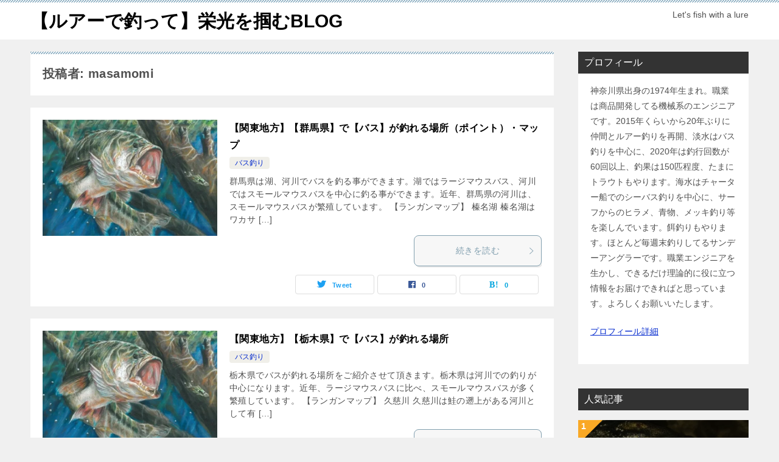

--- FILE ---
content_type: text/html; charset=UTF-8
request_url: https://www.fishing.get-the-glory.com/author/masamomi/page/13/
body_size: 15724
content:
<!doctype html>
<html lang="ja" class="col2">
<head>
<!-- wexal_pst_init.js does not exist -->
<!-- engagement_delay.js does not exist -->
<!-- proxy.php does not exists -->
<link rel="dns-prefetch" href="//c0.wp.com/">
<link rel="preconnect" href="//c0.wp.com/">
<link rel="dns-prefetch" href="//pagead2.googlesyndication.com/">
<link rel="dns-prefetch" href="//code.typesquare.com/">
<link rel="dns-prefetch" href="//www.googletagmanager.com/">
<link rel="dns-prefetch" href="//stats.wp.com/">
<meta charset="UTF-8">
<meta name="viewport" content="width=device-width, initial-scale=1">
<link rel="profile" href="http://gmpg.org/xfn/11">
<style type="text/css">.color01{color: #819faf;}.color02{color: #86aabe;}.color03{color: #dbe5eb;}.color04{color: #eff3f5;}.color05{color: #f3f7f9;}.color06{color: #e9f1f3;}.color07{color: #333333;}q{background: #e9f1f3;}table:not(.review-table) thead th{border-color: #86aabe;background-color: #86aabe;}a:hover,a:active,a:focus{color: #819faf;}.keni-header_wrap{background-image: linear-gradient(-45deg,#fff 25%,#86aabe 25%, #86aabe 50%,#fff 50%, #fff 75%,#86aabe 75%, #86aabe);}.keni-header_cont .header-mail .btn_header{color: #819faf;}.site-title > a span{color: #819faf;}.keni-breadcrumb-list li a:hover,.keni-breadcrumb-list li a:active,.keni-breadcrumb-list li a:focus{color: #819faf;}.keni-section h1:not(.title_no-style){background-image: linear-gradient(-45deg,#fff 25%,#86aabe 25%, #86aabe 50%,#fff 50%, #fff 75%,#86aabe 75%, #86aabe);}.archive_title{background-image: linear-gradient(-45deg,#fff 25%,#86aabe 25%, #86aabe 50%,#fff 50%, #fff 75%,#86aabe 75%, #86aabe);} h2:not(.title_no-style){background: #86aabe;}.profile-box-title {background: #86aabe;}.keni-related-title {background: #86aabe;}.comments-area h2 {background: #86aabe;}h3:not(.title_no-style){border-top-color: #86aabe;border-bottom-color: #86aabe;color: #819faf;}h4:not(.title_no-style){border-bottom-color: #86aabe;color: #819faf;}h5:not(.title_no-style){color: #819faf;}.keni-section h1 a:hover,.keni-section h1 a:active,.keni-section h1 a:focus,.keni-section h3 a:hover,.keni-section h3 a:active,.keni-section h3 a:focus,.keni-section h4 a:hover,.keni-section h4 a:active,.keni-section h4 a:focus,.keni-section h5 a:hover,.keni-section h5 a:active,.keni-section h5 a:focus,.keni-section h6 a:hover,.keni-section h6 a:active,.keni-section h6 a:focus{color: #819faf;}.keni-section .sub-section_title {background: #333333;}.btn_style01{border-color: #819faf;color: #819faf;}.btn_style02{border-color: #819faf;color: #819faf;}.btn_style03{background: #86aabe;}.entry-list .entry_title a:hover,.entry-list .entry_title a:active,.entry-list .entry_title a:focus{color: #819faf;}.ently_read-more .btn{border-color: #819faf;color: #819faf;}.profile-box{background-color: #f3f7f9;}.advance-billing-box_next-title{color: #dbe5eb;}.step-chart li:nth-child(2){background-color: #eff3f5;}.step-chart_style01 li:nth-child(2)::after,.step-chart_style02 li:nth-child(2)::after{border-top-color: #eff3f5;}.step-chart li:nth-child(3){background-color: #dbe5eb;}.step-chart_style01 li:nth-child(3)::after,.step-chart_style02 li:nth-child(3)::after{border-top-color: #dbe5eb;}.step-chart li:nth-child(4){background-color: #86aabe;}.step-chart_style01 li:nth-child(4)::after,.step-chart_style02 li:nth-child(4)::after{border-top-color: #86aabe;}.toc-area_inner .toc-area_list > li::before{background: #86aabe;}.toc_title{color: #819faf;}.list_style02 li::before{background: #86aabe;}.dl_style02 dt{background: #86aabe;}.dl_style02 dd{background: #eff3f5;}.accordion-list dt{background: #86aabe;}.ranking-list .review_desc_title{color: #819faf;}.review_desc{background-color: #f3f7f9;}.item-box .item-box_title{color: #819faf;}.item-box02{background-image: linear-gradient(-45deg,#fff 25%,#86aabe 25%, #86aabe 50%,#fff 50%, #fff 75%,#86aabe 75%, #86aabe);}.item-box02 .item-box_inner{background-color: #f3f7f9;}.item-box02 .item-box_title{background-color: #86aabe;}.item-box03 .item-box_title{background-color: #86aabe;}.box_style01{background-image: linear-gradient(-45deg,#fff 25%,#86aabe 25%, #86aabe 50%,#fff 50%, #fff 75%,#86aabe 75%, #86aabe);}.box_style01 .box_inner{background-color: #f3f7f9;}.box_style03{background: #f3f7f9;}.box_style06{background-color: #f3f7f9;}.cast-box{background-image: linear-gradient(-45deg,#fff 25%,#86aabe 25%, #86aabe 50%,#fff 50%, #fff 75%,#86aabe 75%, #86aabe);}.cast-box .cast_name,.cast-box_sub .cast_name{color: #819faf;}.widget .cast-box_sub .cast-box_sub_title{background-image: linear-gradient(-45deg,#86aabe 25%, #86aabe 50%,#fff 50%, #fff 75%,#86aabe 75%, #86aabe);}.voice_styl02{background-color: #f3f7f9;}.voice_styl03{background-image: linear-gradient(-45deg,#fff 25%,#f3f7f9 25%, #f3f7f9 50%,#fff 50%, #fff 75%,#f3f7f9 75%, #f3f7f9);}.voice-box .voice_title{color: #819faf;}.chat_style02 .bubble{background-color: #86aabe;}.chat_style02 .bubble .bubble_in{border-color: #86aabe;}.related-entry-list .related-entry_title a:hover,.related-entry-list .related-entry_title a:active,.related-entry-list .related-entry_title a:focus{color: #819faf;}.interval01 span{background-color: #86aabe;}.interval02 span{background-color: #86aabe;}.page-nav .current,.page-nav li a:hover,.page-nav li a:active,.page-nav li a:focus{background: #86aabe;}.page-nav-bf .page-nav_next:hover,.page-nav-bf .page-nav_next:active,.page-nav-bf .page-nav_next:focus,.page-nav-bf .page-nav_prev:hover,.page-nav-bf .page-nav_prev:active,.page-nav-bf .page-nav_prev:focus{color: #819faf;}.nav-links .nav-next a:hover, .nav-links .nav-next a:active, .nav-links .nav-next a:focus, .nav-links .nav-previous a:hover, .nav-links .nav-previous a:active, .nav-links .nav-previous a:focus {color: #819faf; text-decoration: 'underline'; }.commentary-box .commentary-box_title{color: #86aabe;}.calendar tfoot td a:hover,.calendar tfoot td a:active,.calendar tfoot td a:focus{color: #819faf;}.form-mailmaga .form-mailmaga_title{color: #86aabe;}.form-login .form-login_title{color: #86aabe;}.form-login-item .form-login_title{color: #86aabe;}.contact-box{background-image: linear-gradient(-45deg,#fff 25%, #86aabe 25%, #86aabe 50%,#fff 50%, #fff 75%,#86aabe 75%, #86aabe);}.contact-box_inner{background-color: #f3f7f9;}.contact-box .contact-box-title{background-color: #86aabe;}.contact-box_tel{color: #819faf;}.widget_recent_entries .keni-section ul li a:hover,.widget_recent_entries .keni-section ul li a:active,.widget_recent_entries .keni-section ul li a:focus,.widget_archive .keni-section > ul li a:hover,.widget_archive .keni-section > ul li a:active,.widget_archive .keni-section > ul li a:focus,.widget_categories .keni-section > ul li a:hover,.widget_categories .keni-section > ul li a:active,.widget_categories .keni-section > ul li a:focus{color: #819faf;}.tagcloud a::before{color: #819faf;}.widget_recent_entries_img .list_widget_recent_entries_img .widget_recent_entries_img_entry_title a:hover,.widget_recent_entries_img .list_widget_recent_entries_img .widget_recent_entries_img_entry_title a:active,.widget_recent_entries_img .list_widget_recent_entries_img .widget_recent_entries_img_entry_title a:focus{color: #819faf;}.keni-link-card_title a:hover,.keni-link-card_title a:active,.keni-link-card_title a:focus{color: #819faf;}@media (min-width : 768px){.keni-gnav_inner li a:hover,.keni-gnav_inner li a:active,.keni-gnav_inner li a:focus{border-bottom-color: #86aabe;}.step-chart_style02 li:nth-child(2)::after{border-left-color: #eff3f5;}.step-chart_style02 li:nth-child(3)::after{border-left-color: #dbe5eb;}.step-chart_style02 li:nth-child(4)::after{border-left-color: #86aabe;}.col1 .contact-box_tel{color: #819faf;}.step-chart_style02 li:nth-child(1)::after,.step-chart_style02 li:nth-child(2)::after,.step-chart_style02 li:nth-child(3)::after,.step-chart_style02 li:nth-child(4)::after{border-top-color: transparent;}}@media (min-width : 920px){.contact-box_tel{color: #819faf;}}</style><meta name='robots' content='index, follow, max-image-preview:large, max-snippet:-1, max-video-preview:-1'/>
<script>
        var ajaxurl = 'https://www.fishing.get-the-glory.com/wp-admin/admin-ajax.php';
        var sns_cnt = true;
                var cut_h = 3;
                var toc_close_flg = 1;
            </script>
<!-- This site is optimized with the Yoast SEO plugin v24.3 - https://yoast.com/wordpress/plugins/seo/ -->
<title>masamomi (【ルアーで釣って】栄光を掴むBLOG の投稿者) - 13ページ目 (28ページ中)</title>
<link rel="canonical" href="https://www.fishing.get-the-glory.com/author/masamomi/page/13/"/>
<link rel="prev" href="https://www.fishing.get-the-glory.com/author/masamomi/page/12/"/>
<link rel="next" href="https://www.fishing.get-the-glory.com/author/masamomi/page/14/"/>
<meta property="og:locale" content="ja_JP"/>
<meta property="og:type" content="profile"/>
<meta property="og:title" content="masamomi (【ルアーで釣って】栄光を掴むBLOG の投稿者) - 13ページ目 (28ページ中)"/>
<meta property="og:url" content="https://www.fishing.get-the-glory.com/author/masamomi/"/>
<meta property="og:site_name" content="【ルアーで釣って】栄光を掴むBLOG"/>
<meta property="og:image" content="https://secure.gravatar.com/avatar/44464fbc2dbc079ac32c66a8701ca9cb?s=500&d=mm&r=g"/>
<meta name="twitter:card" content="summary_large_image"/>
<script type="application/ld+json" class="yoast-schema-graph">{"@context":"https://schema.org","@graph":[{"@type":"ProfilePage","@id":"https://www.fishing.get-the-glory.com/author/masamomi/","url":"https://www.fishing.get-the-glory.com/author/masamomi/page/13/","name":"masamomi (【ルアーで釣って】栄光を掴むBLOG の投稿者) - 13ページ目 (28ページ中)","isPartOf":{"@id":"https://www.fishing.get-the-glory.com/#website"},"primaryImageOfPage":{"@id":"https://www.fishing.get-the-glory.com/author/masamomi/page/13/#primaryimage"},"image":{"@id":"https://www.fishing.get-the-glory.com/author/masamomi/page/13/#primaryimage"},"thumbnailUrl":"https://www.fishing.get-the-glory.com/wp-content/uploads/2021/01/BASS-00.jpg","breadcrumb":{"@id":"https://www.fishing.get-the-glory.com/author/masamomi/page/13/#breadcrumb"},"inLanguage":"ja","potentialAction":[{"@type":"ReadAction","target":["https://www.fishing.get-the-glory.com/author/masamomi/page/13/"]}]},{"@type":"ImageObject","inLanguage":"ja","@id":"https://www.fishing.get-the-glory.com/author/masamomi/page/13/#primaryimage","url":"https://www.fishing.get-the-glory.com/wp-content/uploads/2021/01/BASS-00.jpg","contentUrl":"https://www.fishing.get-the-glory.com/wp-content/uploads/2021/01/BASS-00.jpg","width":850,"height":567},{"@type":"BreadcrumbList","@id":"https://www.fishing.get-the-glory.com/author/masamomi/page/13/#breadcrumb","itemListElement":[{"@type":"ListItem","position":1,"name":"ホーム","item":"https://www.fishing.get-the-glory.com/"},{"@type":"ListItem","position":2,"name":"アーカイブ: masamomi"}]},{"@type":"WebSite","@id":"https://www.fishing.get-the-glory.com/#website","url":"https://www.fishing.get-the-glory.com/","name":"【ルアーで釣って】栄光を掴むBLOG","description":"Let&#039;s fish with a lure","potentialAction":[{"@type":"SearchAction","target":{"@type":"EntryPoint","urlTemplate":"https://www.fishing.get-the-glory.com/?s={search_term_string}"},"query-input":{"@type":"PropertyValueSpecification","valueRequired":true,"valueName":"search_term_string"}}],"inLanguage":"ja"},{"@type":"Person","@id":"https://www.fishing.get-the-glory.com/#/schema/person/8e8cc5942293f232503fd46566b42af1","name":"masamomi","image":{"@type":"ImageObject","inLanguage":"ja","@id":"https://www.fishing.get-the-glory.com/#/schema/person/image/","url":"https://secure.gravatar.com/avatar/e8118d8d60a9c22f0665c0455c8ef4c65b5eb796d6049fc6452f291707391319?s=96&d=mm&r=g","contentUrl":"https://secure.gravatar.com/avatar/e8118d8d60a9c22f0665c0455c8ef4c65b5eb796d6049fc6452f291707391319?s=96&d=mm&r=g","caption":"masamomi"},"sameAs":["http://www.fishing.get-the-glory.com"],"mainEntityOfPage":{"@id":"https://www.fishing.get-the-glory.com/author/masamomi/"}}]}</script>
<!-- / Yoast SEO plugin. -->
<link rel='dns-prefetch' href='//code.typesquare.com'/>
<link rel='dns-prefetch' href='//www.googletagmanager.com'/>
<link rel='dns-prefetch' href='//stats.wp.com'/>
<link rel='dns-prefetch' href='//pagead2.googlesyndication.com'/>
<link rel='preconnect' href='//c0.wp.com'/>
<link rel="alternate" type="application/rss+xml" title="【ルアーで釣って】栄光を掴むBLOG &raquo; masamomi による投稿のフィード" href="https://www.fishing.get-the-glory.com/author/masamomi/feed/"/>
<style id='wp-img-auto-sizes-contain-inline-css' type='text/css'>
img:is([sizes=auto i],[sizes^="auto," i]){contain-intrinsic-size:3000px 1500px}
/*# sourceURL=wp-img-auto-sizes-contain-inline-css */
</style>
<style id='wp-emoji-styles-inline-css' type='text/css'>

	img.wp-smiley, img.emoji {
		display: inline !important;
		border: none !important;
		box-shadow: none !important;
		height: 1em !important;
		width: 1em !important;
		margin: 0 0.07em !important;
		vertical-align: -0.1em !important;
		background: none !important;
		padding: 0 !important;
	}
/*# sourceURL=wp-emoji-styles-inline-css */
</style>
<link rel='stylesheet' id='wp-block-library-css' href='https://c0.wp.com/c/6.9/wp-includes/css/dist/block-library/style.min.css' type='text/css' media='all'/>
<style id='global-styles-inline-css' type='text/css'>
:root{--wp--preset--aspect-ratio--square: 1;--wp--preset--aspect-ratio--4-3: 4/3;--wp--preset--aspect-ratio--3-4: 3/4;--wp--preset--aspect-ratio--3-2: 3/2;--wp--preset--aspect-ratio--2-3: 2/3;--wp--preset--aspect-ratio--16-9: 16/9;--wp--preset--aspect-ratio--9-16: 9/16;--wp--preset--color--black: #000000;--wp--preset--color--cyan-bluish-gray: #abb8c3;--wp--preset--color--white: #ffffff;--wp--preset--color--pale-pink: #f78da7;--wp--preset--color--vivid-red: #cf2e2e;--wp--preset--color--luminous-vivid-orange: #ff6900;--wp--preset--color--luminous-vivid-amber: #fcb900;--wp--preset--color--light-green-cyan: #7bdcb5;--wp--preset--color--vivid-green-cyan: #00d084;--wp--preset--color--pale-cyan-blue: #8ed1fc;--wp--preset--color--vivid-cyan-blue: #0693e3;--wp--preset--color--vivid-purple: #9b51e0;--wp--preset--gradient--vivid-cyan-blue-to-vivid-purple: linear-gradient(135deg,rgb(6,147,227) 0%,rgb(155,81,224) 100%);--wp--preset--gradient--light-green-cyan-to-vivid-green-cyan: linear-gradient(135deg,rgb(122,220,180) 0%,rgb(0,208,130) 100%);--wp--preset--gradient--luminous-vivid-amber-to-luminous-vivid-orange: linear-gradient(135deg,rgb(252,185,0) 0%,rgb(255,105,0) 100%);--wp--preset--gradient--luminous-vivid-orange-to-vivid-red: linear-gradient(135deg,rgb(255,105,0) 0%,rgb(207,46,46) 100%);--wp--preset--gradient--very-light-gray-to-cyan-bluish-gray: linear-gradient(135deg,rgb(238,238,238) 0%,rgb(169,184,195) 100%);--wp--preset--gradient--cool-to-warm-spectrum: linear-gradient(135deg,rgb(74,234,220) 0%,rgb(151,120,209) 20%,rgb(207,42,186) 40%,rgb(238,44,130) 60%,rgb(251,105,98) 80%,rgb(254,248,76) 100%);--wp--preset--gradient--blush-light-purple: linear-gradient(135deg,rgb(255,206,236) 0%,rgb(152,150,240) 100%);--wp--preset--gradient--blush-bordeaux: linear-gradient(135deg,rgb(254,205,165) 0%,rgb(254,45,45) 50%,rgb(107,0,62) 100%);--wp--preset--gradient--luminous-dusk: linear-gradient(135deg,rgb(255,203,112) 0%,rgb(199,81,192) 50%,rgb(65,88,208) 100%);--wp--preset--gradient--pale-ocean: linear-gradient(135deg,rgb(255,245,203) 0%,rgb(182,227,212) 50%,rgb(51,167,181) 100%);--wp--preset--gradient--electric-grass: linear-gradient(135deg,rgb(202,248,128) 0%,rgb(113,206,126) 100%);--wp--preset--gradient--midnight: linear-gradient(135deg,rgb(2,3,129) 0%,rgb(40,116,252) 100%);--wp--preset--font-size--small: 13px;--wp--preset--font-size--medium: 20px;--wp--preset--font-size--large: 36px;--wp--preset--font-size--x-large: 42px;--wp--preset--spacing--20: 0.44rem;--wp--preset--spacing--30: 0.67rem;--wp--preset--spacing--40: 1rem;--wp--preset--spacing--50: 1.5rem;--wp--preset--spacing--60: 2.25rem;--wp--preset--spacing--70: 3.38rem;--wp--preset--spacing--80: 5.06rem;--wp--preset--shadow--natural: 6px 6px 9px rgba(0, 0, 0, 0.2);--wp--preset--shadow--deep: 12px 12px 50px rgba(0, 0, 0, 0.4);--wp--preset--shadow--sharp: 6px 6px 0px rgba(0, 0, 0, 0.2);--wp--preset--shadow--outlined: 6px 6px 0px -3px rgb(255, 255, 255), 6px 6px rgb(0, 0, 0);--wp--preset--shadow--crisp: 6px 6px 0px rgb(0, 0, 0);}:where(.is-layout-flex){gap: 0.5em;}:where(.is-layout-grid){gap: 0.5em;}body .is-layout-flex{display: flex;}.is-layout-flex{flex-wrap: wrap;align-items: center;}.is-layout-flex > :is(*, div){margin: 0;}body .is-layout-grid{display: grid;}.is-layout-grid > :is(*, div){margin: 0;}:where(.wp-block-columns.is-layout-flex){gap: 2em;}:where(.wp-block-columns.is-layout-grid){gap: 2em;}:where(.wp-block-post-template.is-layout-flex){gap: 1.25em;}:where(.wp-block-post-template.is-layout-grid){gap: 1.25em;}.has-black-color{color: var(--wp--preset--color--black) !important;}.has-cyan-bluish-gray-color{color: var(--wp--preset--color--cyan-bluish-gray) !important;}.has-white-color{color: var(--wp--preset--color--white) !important;}.has-pale-pink-color{color: var(--wp--preset--color--pale-pink) !important;}.has-vivid-red-color{color: var(--wp--preset--color--vivid-red) !important;}.has-luminous-vivid-orange-color{color: var(--wp--preset--color--luminous-vivid-orange) !important;}.has-luminous-vivid-amber-color{color: var(--wp--preset--color--luminous-vivid-amber) !important;}.has-light-green-cyan-color{color: var(--wp--preset--color--light-green-cyan) !important;}.has-vivid-green-cyan-color{color: var(--wp--preset--color--vivid-green-cyan) !important;}.has-pale-cyan-blue-color{color: var(--wp--preset--color--pale-cyan-blue) !important;}.has-vivid-cyan-blue-color{color: var(--wp--preset--color--vivid-cyan-blue) !important;}.has-vivid-purple-color{color: var(--wp--preset--color--vivid-purple) !important;}.has-black-background-color{background-color: var(--wp--preset--color--black) !important;}.has-cyan-bluish-gray-background-color{background-color: var(--wp--preset--color--cyan-bluish-gray) !important;}.has-white-background-color{background-color: var(--wp--preset--color--white) !important;}.has-pale-pink-background-color{background-color: var(--wp--preset--color--pale-pink) !important;}.has-vivid-red-background-color{background-color: var(--wp--preset--color--vivid-red) !important;}.has-luminous-vivid-orange-background-color{background-color: var(--wp--preset--color--luminous-vivid-orange) !important;}.has-luminous-vivid-amber-background-color{background-color: var(--wp--preset--color--luminous-vivid-amber) !important;}.has-light-green-cyan-background-color{background-color: var(--wp--preset--color--light-green-cyan) !important;}.has-vivid-green-cyan-background-color{background-color: var(--wp--preset--color--vivid-green-cyan) !important;}.has-pale-cyan-blue-background-color{background-color: var(--wp--preset--color--pale-cyan-blue) !important;}.has-vivid-cyan-blue-background-color{background-color: var(--wp--preset--color--vivid-cyan-blue) !important;}.has-vivid-purple-background-color{background-color: var(--wp--preset--color--vivid-purple) !important;}.has-black-border-color{border-color: var(--wp--preset--color--black) !important;}.has-cyan-bluish-gray-border-color{border-color: var(--wp--preset--color--cyan-bluish-gray) !important;}.has-white-border-color{border-color: var(--wp--preset--color--white) !important;}.has-pale-pink-border-color{border-color: var(--wp--preset--color--pale-pink) !important;}.has-vivid-red-border-color{border-color: var(--wp--preset--color--vivid-red) !important;}.has-luminous-vivid-orange-border-color{border-color: var(--wp--preset--color--luminous-vivid-orange) !important;}.has-luminous-vivid-amber-border-color{border-color: var(--wp--preset--color--luminous-vivid-amber) !important;}.has-light-green-cyan-border-color{border-color: var(--wp--preset--color--light-green-cyan) !important;}.has-vivid-green-cyan-border-color{border-color: var(--wp--preset--color--vivid-green-cyan) !important;}.has-pale-cyan-blue-border-color{border-color: var(--wp--preset--color--pale-cyan-blue) !important;}.has-vivid-cyan-blue-border-color{border-color: var(--wp--preset--color--vivid-cyan-blue) !important;}.has-vivid-purple-border-color{border-color: var(--wp--preset--color--vivid-purple) !important;}.has-vivid-cyan-blue-to-vivid-purple-gradient-background{background: var(--wp--preset--gradient--vivid-cyan-blue-to-vivid-purple) !important;}.has-light-green-cyan-to-vivid-green-cyan-gradient-background{background: var(--wp--preset--gradient--light-green-cyan-to-vivid-green-cyan) !important;}.has-luminous-vivid-amber-to-luminous-vivid-orange-gradient-background{background: var(--wp--preset--gradient--luminous-vivid-amber-to-luminous-vivid-orange) !important;}.has-luminous-vivid-orange-to-vivid-red-gradient-background{background: var(--wp--preset--gradient--luminous-vivid-orange-to-vivid-red) !important;}.has-very-light-gray-to-cyan-bluish-gray-gradient-background{background: var(--wp--preset--gradient--very-light-gray-to-cyan-bluish-gray) !important;}.has-cool-to-warm-spectrum-gradient-background{background: var(--wp--preset--gradient--cool-to-warm-spectrum) !important;}.has-blush-light-purple-gradient-background{background: var(--wp--preset--gradient--blush-light-purple) !important;}.has-blush-bordeaux-gradient-background{background: var(--wp--preset--gradient--blush-bordeaux) !important;}.has-luminous-dusk-gradient-background{background: var(--wp--preset--gradient--luminous-dusk) !important;}.has-pale-ocean-gradient-background{background: var(--wp--preset--gradient--pale-ocean) !important;}.has-electric-grass-gradient-background{background: var(--wp--preset--gradient--electric-grass) !important;}.has-midnight-gradient-background{background: var(--wp--preset--gradient--midnight) !important;}.has-small-font-size{font-size: var(--wp--preset--font-size--small) !important;}.has-medium-font-size{font-size: var(--wp--preset--font-size--medium) !important;}.has-large-font-size{font-size: var(--wp--preset--font-size--large) !important;}.has-x-large-font-size{font-size: var(--wp--preset--font-size--x-large) !important;}
/*# sourceURL=global-styles-inline-css */
</style>
<style id='classic-theme-styles-inline-css' type='text/css'>
/*! This file is auto-generated */
.wp-block-button__link{color:#fff;background-color:#32373c;border-radius:9999px;box-shadow:none;text-decoration:none;padding:calc(.667em + 2px) calc(1.333em + 2px);font-size:1.125em}.wp-block-file__button{background:#32373c;color:#fff;text-decoration:none}
/*# sourceURL=/wp-includes/css/classic-themes.min.css */
</style>
<link rel='stylesheet' id='toc-screen-css' href='https://www.fishing.get-the-glory.com/wp-content/plugins/table-of-contents-plus/screen.min.css?ver=2411.1' type='text/css' media='all'/>
<link rel='stylesheet' id='keni-style-css' href='https://www.fishing.get-the-glory.com/wp-content/themes/keni8-child/style.css?ver=6.9' type='text/css' media='all'/>
<link rel='stylesheet' id='keni_base-css' href='https://www.fishing.get-the-glory.com/wp-content/themes/keni80_wp_standard_all_202012301513/base.css?ver=6.9' type='text/css' media='all'/>
<link rel='stylesheet' id='keni-advanced-css' href='https://www.fishing.get-the-glory.com/wp-content/themes/keni80_wp_standard_all_202012301513/advanced.css?ver=6.9' type='text/css' media='all'/>
<link rel='stylesheet' id='my-keni_base-css' href='https://www.fishing.get-the-glory.com/wp-content/themes/keni8-child/base.css?ver=6.9' type='text/css' media='all'/>
<link rel='stylesheet' id='my-keni-advanced-css' href='https://www.fishing.get-the-glory.com/wp-content/themes/keni8-child/advanced.css?ver=6.9' type='text/css' media='all'/>
<link rel='stylesheet' id='wp-associate-post-r2-css' href='https://www.fishing.get-the-glory.com/wp-content/plugins/wp-associate-post-r2/css/skin-standard.css?ver=5.0.0' type='text/css' media='all'/>
<link rel="alternate" title="JSON" type="application/json" href="https://www.fishing.get-the-glory.com/wp-json/wp/v2/users/1"/>
<meta name="generator" content="Site Kit by Google 1.145.0"/>	<style>img#wpstats{display:none}</style>
<script>
			document.documentElement.className = document.documentElement.className.replace('no-js', 'js');
		</script>
<style>
			.no-js img.lazyload {
				display: none;
			}

			figure.wp-block-image img.lazyloading {
				min-width: 150px;
			}

						.lazyload, .lazyloading {
				opacity: 0;
			}

			.lazyloaded {
				opacity: 1;
				transition: opacity 400ms;
				transition-delay: 0ms;
			}

					</style>
<meta name="robots" content="noindex">
<meta name="description" content="「masamomi」の記事一覧です（13 / 28ページ）。Let&#039;s fish with a lure">
<!--OGP-->
<meta property="og:type" content="article"/>
<meta property="og:url" content="https://www.fishing.get-the-glory.com/%e7%be%a4%e9%a6%ac%e7%9c%8c-%e3%83%90%e3%82%b9-%e5%a0%b4%e6%89%80-%e3%83%9d%e3%82%a4%e3%83%b3%e3%83%88-%e3%83%9e%e3%83%83%e3%83%97/"/>
<meta property="og:title" content="投稿者: masamomi"/>
<meta property="og:description" content="「masamomi」の記事一覧です（13 / 28ページ）。Let&#039;s fish with a lure">
<meta property="og:site_name" content="【ルアーで釣って】栄光を掴むBLOG">
<meta property="og:image" content="">
<meta property="og:locale" content="ja_JP">
<!--OGP-->
<!-- Site Kit が追加した Google AdSense メタタグ -->
<meta name="google-adsense-platform-account" content="ca-host-pub-2644536267352236">
<meta name="google-adsense-platform-domain" content="sitekit.withgoogle.com">
<!-- Site Kit が追加した End Google AdSense メタタグ -->
<!-- Google AdSense スニペット (Site Kit が追加) -->
<script type="text/javascript" async="async" src="https://pagead2.googlesyndication.com/pagead/js/adsbygoogle.js?client=ca-pub-0786442190553371&amp;host=ca-host-pub-2644536267352236" crossorigin="anonymous"></script>
<!-- (ここまで) Google AdSense スニペット (Site Kit が追加) -->
<link rel="alternate" type="application/rss+xml" title="RSS" href="https://www.fishing.get-the-glory.com/rsslatest.xml"/><!-- 【非表示】googleアドセンス自動【非表示】 -->
<script async src="https://pagead2.googlesyndication.com/pagead/js/adsbygoogle.js?client=ca-pub-0786442190553371" crossorigin="anonymous"></script>
</head>
<body class="archive paged author author-masamomi author-1 paged-13 author-paged-13 wp-theme-keni80_wp_standard_all_202012301513 wp-child-theme-keni8-child no-gn"><!--ページの属性-->
<div id="top" class="keni-container">
<!--▼▼ ヘッダー ▼▼-->
<div class="keni-header_wrap">
<div class="keni-header_outer">
<header class="keni-header keni-header_col1">
<div class="keni-header_inner">
<p class="site-title"><a href="https://www.fishing.get-the-glory.com/" rel="home">【ルアーで釣って】栄光を掴むBLOG</a></p>
<div class="keni-header_cont">
<p class="site-description">Let&#039;s fish with a lure</p>	</div>
</div><!--keni-header_inner-->
</header><!--keni-header-->	</div><!--keni-header_outer-->
</div><!--keni-header_wrap-->
<!--▲▲ ヘッダー ▲▲-->
<div id="click-space"></div>
<div class="keni-main_wrap">
<div class="keni-main_outer">
<!--▼▼ メインコンテンツ ▼▼-->
<main id="main" class="keni-main">
<div class="keni-main_inner">
<div class="archive_title_wrap">
<h1 class="archive_title">投稿者: masamomi</h1>	</div>
<aside class="free-area free-area_before-title">
</aside><!-- #secondary -->
<div class="keni-section_wrap keni-section_wrap_style02"><div class="keni-section"><div class="entry-list entry-list_style01">
<article id="post-11058" class="post-11058 post type-post status-publish format-standard has-post-thumbnail category-5 entry-list_item">
<div class="entry">
<figure class="entry_thumb">
<a href="https://www.fishing.get-the-glory.com/%e7%be%a4%e9%a6%ac%e7%9c%8c-%e3%83%90%e3%82%b9-%e5%a0%b4%e6%89%80-%e3%83%9d%e3%82%a4%e3%83%b3%e3%83%88-%e3%83%9e%e3%83%83%e3%83%97/">
<img width="850" height="567" data-src="https://www.fishing.get-the-glory.com/wp-content/uploads/2021/01/BASS-00.jpg" class="attachment-post-thumbnail size-post-thumbnail wp-post-image lazyload" alt="" loading="lazy" decoding="async" data-srcset="https://www.fishing.get-the-glory.com/wp-content/uploads/2021/01/BASS-00.jpg 850w, https://www.fishing.get-the-glory.com/wp-content/uploads/2021/01/BASS-00-300x200.jpg 300w, https://www.fishing.get-the-glory.com/wp-content/uploads/2021/01/BASS-00-768x512.jpg 768w, https://www.fishing.get-the-glory.com/wp-content/uploads/2021/01/BASS-00-600x400.jpg 600w" data-sizes="auto, (max-width: 850px) 100vw, 850px" src="[data-uri]" style="--smush-placeholder-width: 850px; --smush-placeholder-aspect-ratio: 850/567;"/><noscript><img width="850" height="567" data-src="https://www.fishing.get-the-glory.com/wp-content/uploads/2021/01/BASS-00.jpg" class="attachment-post-thumbnail size-post-thumbnail wp-post-image lazyload" alt="" loading="lazy" decoding="async" data-srcset="https://www.fishing.get-the-glory.com/wp-content/uploads/2021/01/BASS-00.jpg 850w, https://www.fishing.get-the-glory.com/wp-content/uploads/2021/01/BASS-00-300x200.jpg 300w, https://www.fishing.get-the-glory.com/wp-content/uploads/2021/01/BASS-00-768x512.jpg 768w, https://www.fishing.get-the-glory.com/wp-content/uploads/2021/01/BASS-00-600x400.jpg 600w" data-sizes="auto, (max-width: 850px) 100vw, 850px" src="[data-uri]" style="--smush-placeholder-width: 850px; --smush-placeholder-aspect-ratio: 850/567;"/><noscript><img width="850" height="567" data-src="https://www.fishing.get-the-glory.com/wp-content/uploads/2021/01/BASS-00.jpg" class="attachment-post-thumbnail size-post-thumbnail wp-post-image lazyload" alt="" loading="lazy" decoding="async" data-srcset="https://www.fishing.get-the-glory.com/wp-content/uploads/2021/01/BASS-00.jpg 850w, https://www.fishing.get-the-glory.com/wp-content/uploads/2021/01/BASS-00-300x200.jpg 300w, https://www.fishing.get-the-glory.com/wp-content/uploads/2021/01/BASS-00-768x512.jpg 768w, https://www.fishing.get-the-glory.com/wp-content/uploads/2021/01/BASS-00-600x400.jpg 600w" data-sizes="auto, (max-width: 850px) 100vw, 850px" src="[data-uri]" style="--smush-placeholder-width: 850px; --smush-placeholder-aspect-ratio: 850/567;"/><noscript><img width="850" height="567" data-src="https://www.fishing.get-the-glory.com/wp-content/uploads/2021/01/BASS-00.jpg" class="attachment-post-thumbnail size-post-thumbnail wp-post-image lazyload" alt="" loading="lazy" decoding="async" data-srcset="https://www.fishing.get-the-glory.com/wp-content/uploads/2021/01/BASS-00.jpg 850w, https://www.fishing.get-the-glory.com/wp-content/uploads/2021/01/BASS-00-300x200.jpg 300w, https://www.fishing.get-the-glory.com/wp-content/uploads/2021/01/BASS-00-768x512.jpg 768w, https://www.fishing.get-the-glory.com/wp-content/uploads/2021/01/BASS-00-600x400.jpg 600w" data-sizes="auto, (max-width: 850px) 100vw, 850px" src="[data-uri]" style="--smush-placeholder-width: 850px; --smush-placeholder-aspect-ratio: 850/567;"/><noscript><img width="850" height="567" data-src="https://www.fishing.get-the-glory.com/wp-content/uploads/2021/01/BASS-00.jpg" class="attachment-post-thumbnail size-post-thumbnail wp-post-image lazyload" alt="" loading="lazy" decoding="async" data-srcset="https://www.fishing.get-the-glory.com/wp-content/uploads/2021/01/BASS-00.jpg 850w, https://www.fishing.get-the-glory.com/wp-content/uploads/2021/01/BASS-00-300x200.jpg 300w, https://www.fishing.get-the-glory.com/wp-content/uploads/2021/01/BASS-00-768x512.jpg 768w, https://www.fishing.get-the-glory.com/wp-content/uploads/2021/01/BASS-00-600x400.jpg 600w" data-sizes="auto, (max-width: 850px) 100vw, 850px" src="[data-uri]" style="--smush-placeholder-width: 850px; --smush-placeholder-aspect-ratio: 850/567;"/><noscript><img width="850" height="567" data-src="https://www.fishing.get-the-glory.com/wp-content/uploads/2021/01/BASS-00.jpg" class="attachment-post-thumbnail size-post-thumbnail wp-post-image lazyload" alt="" loading="lazy" decoding="async" data-srcset="https://www.fishing.get-the-glory.com/wp-content/uploads/2021/01/BASS-00.jpg 850w, https://www.fishing.get-the-glory.com/wp-content/uploads/2021/01/BASS-00-300x200.jpg 300w, https://www.fishing.get-the-glory.com/wp-content/uploads/2021/01/BASS-00-768x512.jpg 768w, https://www.fishing.get-the-glory.com/wp-content/uploads/2021/01/BASS-00-600x400.jpg 600w" data-sizes="auto, (max-width: 850px) 100vw, 850px" src="[data-uri]" style="--smush-placeholder-width: 850px; --smush-placeholder-aspect-ratio: 850/567;"/><noscript><img width="850" height="567" data-src="https://www.fishing.get-the-glory.com/wp-content/uploads/2021/01/BASS-00.jpg" class="attachment-post-thumbnail size-post-thumbnail wp-post-image lazyload" alt="" loading="lazy" decoding="async" data-srcset="https://www.fishing.get-the-glory.com/wp-content/uploads/2021/01/BASS-00.jpg 850w, https://www.fishing.get-the-glory.com/wp-content/uploads/2021/01/BASS-00-300x200.jpg 300w, https://www.fishing.get-the-glory.com/wp-content/uploads/2021/01/BASS-00-768x512.jpg 768w, https://www.fishing.get-the-glory.com/wp-content/uploads/2021/01/BASS-00-600x400.jpg 600w" data-sizes="auto, (max-width: 850px) 100vw, 850px" src="[data-uri]" style="--smush-placeholder-width: 850px; --smush-placeholder-aspect-ratio: 850/567;"/><noscript><img width="850" height="567" data-src="https://www.fishing.get-the-glory.com/wp-content/uploads/2021/01/BASS-00.jpg" class="attachment-post-thumbnail size-post-thumbnail wp-post-image lazyload" alt="" loading="lazy" decoding="async" data-srcset="https://www.fishing.get-the-glory.com/wp-content/uploads/2021/01/BASS-00.jpg 850w, https://www.fishing.get-the-glory.com/wp-content/uploads/2021/01/BASS-00-300x200.jpg 300w, https://www.fishing.get-the-glory.com/wp-content/uploads/2021/01/BASS-00-768x512.jpg 768w, https://www.fishing.get-the-glory.com/wp-content/uploads/2021/01/BASS-00-600x400.jpg 600w" data-sizes="auto, (max-width: 850px) 100vw, 850px" src="[data-uri]" style="--smush-placeholder-width: 850px; --smush-placeholder-aspect-ratio: 850/567;"/><noscript><img width="850" height="567" data-src="https://www.fishing.get-the-glory.com/wp-content/uploads/2021/01/BASS-00.jpg" class="attachment-post-thumbnail size-post-thumbnail wp-post-image lazyload" alt="" loading="lazy" decoding="async" data-srcset="https://www.fishing.get-the-glory.com/wp-content/uploads/2021/01/BASS-00.jpg 850w, https://www.fishing.get-the-glory.com/wp-content/uploads/2021/01/BASS-00-300x200.jpg 300w, https://www.fishing.get-the-glory.com/wp-content/uploads/2021/01/BASS-00-768x512.jpg 768w, https://www.fishing.get-the-glory.com/wp-content/uploads/2021/01/BASS-00-600x400.jpg 600w" data-sizes="auto, (max-width: 850px) 100vw, 850px" src="[data-uri]" style="--smush-placeholder-width: 850px; --smush-placeholder-aspect-ratio: 850/567;"/><noscript><img width="850" height="567" data-src="https://www.fishing.get-the-glory.com/wp-content/uploads/2021/01/BASS-00.jpg" class="attachment-post-thumbnail size-post-thumbnail wp-post-image lazyload" alt="" loading="lazy" decoding="async" data-srcset="https://www.fishing.get-the-glory.com/wp-content/uploads/2021/01/BASS-00.jpg 850w, https://www.fishing.get-the-glory.com/wp-content/uploads/2021/01/BASS-00-300x200.jpg 300w, https://www.fishing.get-the-glory.com/wp-content/uploads/2021/01/BASS-00-768x512.jpg 768w, https://www.fishing.get-the-glory.com/wp-content/uploads/2021/01/BASS-00-600x400.jpg 600w" data-sizes="auto, (max-width: 850px) 100vw, 850px" src="[data-uri]" style="--smush-placeholder-width: 850px; --smush-placeholder-aspect-ratio: 850/567;"/><noscript><img width="850" height="567" data-src="https://www.fishing.get-the-glory.com/wp-content/uploads/2021/01/BASS-00.jpg" class="attachment-post-thumbnail size-post-thumbnail wp-post-image lazyload" alt="" loading="lazy" decoding="async" data-srcset="https://www.fishing.get-the-glory.com/wp-content/uploads/2021/01/BASS-00.jpg 850w, https://www.fishing.get-the-glory.com/wp-content/uploads/2021/01/BASS-00-300x200.jpg 300w, https://www.fishing.get-the-glory.com/wp-content/uploads/2021/01/BASS-00-768x512.jpg 768w, https://www.fishing.get-the-glory.com/wp-content/uploads/2021/01/BASS-00-600x400.jpg 600w" data-sizes="auto, (max-width: 850px) 100vw, 850px" src="[data-uri]" style="--smush-placeholder-width: 850px; --smush-placeholder-aspect-ratio: 850/567;"/><noscript><img width="850" height="567" data-src="https://www.fishing.get-the-glory.com/wp-content/uploads/2021/01/BASS-00.jpg" class="attachment-post-thumbnail size-post-thumbnail wp-post-image lazyload" alt="" loading="lazy" decoding="async" data-srcset="https://www.fishing.get-the-glory.com/wp-content/uploads/2021/01/BASS-00.jpg 850w, https://www.fishing.get-the-glory.com/wp-content/uploads/2021/01/BASS-00-300x200.jpg 300w, https://www.fishing.get-the-glory.com/wp-content/uploads/2021/01/BASS-00-768x512.jpg 768w, https://www.fishing.get-the-glory.com/wp-content/uploads/2021/01/BASS-00-600x400.jpg 600w" data-sizes="auto, (max-width: 850px) 100vw, 850px" src="[data-uri]" style="--smush-placeholder-width: 850px; --smush-placeholder-aspect-ratio: 850/567;"/><noscript><img width="850" height="567" data-src="https://www.fishing.get-the-glory.com/wp-content/uploads/2021/01/BASS-00.jpg" class="attachment-post-thumbnail size-post-thumbnail wp-post-image lazyload" alt="" loading="lazy" decoding="async" data-srcset="https://www.fishing.get-the-glory.com/wp-content/uploads/2021/01/BASS-00.jpg 850w, https://www.fishing.get-the-glory.com/wp-content/uploads/2021/01/BASS-00-300x200.jpg 300w, https://www.fishing.get-the-glory.com/wp-content/uploads/2021/01/BASS-00-768x512.jpg 768w, https://www.fishing.get-the-glory.com/wp-content/uploads/2021/01/BASS-00-600x400.jpg 600w" data-sizes="auto, (max-width: 850px) 100vw, 850px" src="[data-uri]" style="--smush-placeholder-width: 850px; --smush-placeholder-aspect-ratio: 850/567;"/><noscript><img width="850" height="567" data-src="https://www.fishing.get-the-glory.com/wp-content/uploads/2021/01/BASS-00.jpg" class="attachment-post-thumbnail size-post-thumbnail wp-post-image lazyload" alt="" loading="lazy" decoding="async" data-srcset="https://www.fishing.get-the-glory.com/wp-content/uploads/2021/01/BASS-00.jpg 850w, https://www.fishing.get-the-glory.com/wp-content/uploads/2021/01/BASS-00-300x200.jpg 300w, https://www.fishing.get-the-glory.com/wp-content/uploads/2021/01/BASS-00-768x512.jpg 768w, https://www.fishing.get-the-glory.com/wp-content/uploads/2021/01/BASS-00-600x400.jpg 600w" data-sizes="auto, (max-width: 850px) 100vw, 850px" src="[data-uri]" style="--smush-placeholder-width: 850px; --smush-placeholder-aspect-ratio: 850/567;"/><noscript><img width="850" height="567" data-src="https://www.fishing.get-the-glory.com/wp-content/uploads/2021/01/BASS-00.jpg" class="attachment-post-thumbnail size-post-thumbnail wp-post-image lazyload" alt="" loading="lazy" decoding="async" data-srcset="https://www.fishing.get-the-glory.com/wp-content/uploads/2021/01/BASS-00.jpg 850w, https://www.fishing.get-the-glory.com/wp-content/uploads/2021/01/BASS-00-300x200.jpg 300w, https://www.fishing.get-the-glory.com/wp-content/uploads/2021/01/BASS-00-768x512.jpg 768w, https://www.fishing.get-the-glory.com/wp-content/uploads/2021/01/BASS-00-600x400.jpg 600w" data-sizes="auto, (max-width: 850px) 100vw, 850px" src="[data-uri]" style="--smush-placeholder-width: 850px; --smush-placeholder-aspect-ratio: 850/567;"/><noscript><img width="850" height="567" data-src="https://www.fishing.get-the-glory.com/wp-content/uploads/2021/01/BASS-00.jpg" class="attachment-post-thumbnail size-post-thumbnail wp-post-image lazyload" alt="" loading="lazy" decoding="async" data-srcset="https://www.fishing.get-the-glory.com/wp-content/uploads/2021/01/BASS-00.jpg 850w, https://www.fishing.get-the-glory.com/wp-content/uploads/2021/01/BASS-00-300x200.jpg 300w, https://www.fishing.get-the-glory.com/wp-content/uploads/2021/01/BASS-00-768x512.jpg 768w, https://www.fishing.get-the-glory.com/wp-content/uploads/2021/01/BASS-00-600x400.jpg 600w" data-sizes="auto, (max-width: 850px) 100vw, 850px" src="[data-uri]" style="--smush-placeholder-width: 850px; --smush-placeholder-aspect-ratio: 850/567;"/><noscript><img width="850" height="567" data-src="https://www.fishing.get-the-glory.com/wp-content/uploads/2021/01/BASS-00.jpg" class="attachment-post-thumbnail size-post-thumbnail wp-post-image lazyload" alt="" loading="lazy" decoding="async" data-srcset="https://www.fishing.get-the-glory.com/wp-content/uploads/2021/01/BASS-00.jpg 850w, https://www.fishing.get-the-glory.com/wp-content/uploads/2021/01/BASS-00-300x200.jpg 300w, https://www.fishing.get-the-glory.com/wp-content/uploads/2021/01/BASS-00-768x512.jpg 768w, https://www.fishing.get-the-glory.com/wp-content/uploads/2021/01/BASS-00-600x400.jpg 600w" data-sizes="auto, (max-width: 850px) 100vw, 850px" src="[data-uri]" style="--smush-placeholder-width: 850px; --smush-placeholder-aspect-ratio: 850/567;"/><noscript><img width="850" height="567" data-src="https://www.fishing.get-the-glory.com/wp-content/uploads/2021/01/BASS-00.jpg" class="attachment-post-thumbnail size-post-thumbnail wp-post-image lazyload" alt="" loading="lazy" decoding="async" data-srcset="https://www.fishing.get-the-glory.com/wp-content/uploads/2021/01/BASS-00.jpg 850w, https://www.fishing.get-the-glory.com/wp-content/uploads/2021/01/BASS-00-300x200.jpg 300w, https://www.fishing.get-the-glory.com/wp-content/uploads/2021/01/BASS-00-768x512.jpg 768w, https://www.fishing.get-the-glory.com/wp-content/uploads/2021/01/BASS-00-600x400.jpg 600w" data-sizes="auto, (max-width: 850px) 100vw, 850px" src="[data-uri]" style="--smush-placeholder-width: 850px; --smush-placeholder-aspect-ratio: 850/567;"/><noscript><img width="850" height="567" src="https://www.fishing.get-the-glory.com/wp-content/uploads/2021/01/BASS-00.jpg" class="attachment-post-thumbnail size-post-thumbnail wp-post-image" alt="" loading="lazy" decoding="async" srcset="https://www.fishing.get-the-glory.com/wp-content/uploads/2021/01/BASS-00.jpg 850w, https://www.fishing.get-the-glory.com/wp-content/uploads/2021/01/BASS-00-300x200.jpg 300w, https://www.fishing.get-the-glory.com/wp-content/uploads/2021/01/BASS-00-768x512.jpg 768w, https://www.fishing.get-the-glory.com/wp-content/uploads/2021/01/BASS-00-600x400.jpg 600w" sizes="auto, (max-width: 850px) 100vw, 850px"/></noscript></noscript></noscript></noscript></noscript></noscript></noscript></noscript></noscript></noscript></noscript></noscript></noscript></noscript></noscript></noscript></noscript></noscript>	</a>
</figure>
<div class="entry_inner">
<h2 class="entry_title"><a href="https://www.fishing.get-the-glory.com/%e7%be%a4%e9%a6%ac%e7%9c%8c-%e3%83%90%e3%82%b9-%e5%a0%b4%e6%89%80-%e3%83%9d%e3%82%a4%e3%83%b3%e3%83%88-%e3%83%9e%e3%83%83%e3%83%97/">【関東地方】【群馬県】で【バス】が釣れる場所（ポイント）・マップ</a></h2>
<div class="entry_status">
<ul class="entry_category">
<li class="entry_category_item %e3%83%90%e3%82%b9%e9%87%a3%e3%82%8a" style="background-color: #f0efe9;"><a href="https://www.fishing.get-the-glory.com/category/%e9%87%a3%e3%82%8a/%e6%b7%a1%e6%b0%b4/%e3%83%90%e3%82%b9%e9%87%a3%e3%82%8a/" style="color: #0329ce;">バス釣り</a></li>	</ul>
</div>
<div class="entry_description">
群馬県は湖、河川でバスを釣る事ができます。湖ではラージマウスバス、河川ではスモールマウスバスを中心に釣る事ができます。近年、群馬県の河川は、スモールマウスバスが繁殖しています。 【ランガンマップ】 榛名湖 榛名湖はワカサ [&hellip;]	</div>
<div class="ently_read-more">
<a href="https://www.fishing.get-the-glory.com/%e7%be%a4%e9%a6%ac%e7%9c%8c-%e3%83%90%e3%82%b9-%e5%a0%b4%e6%89%80-%e3%83%9d%e3%82%a4%e3%83%b3%e3%83%88-%e3%83%9e%e3%83%83%e3%83%97/" class="btn dir-arw_r"><span class="icon_arrow_s_right"></span>続きを読む</a>
</div>
</div>
<aside class="sns-btn_wrap">
<div class="sns-btn_tw" data-url="https://www.fishing.get-the-glory.com/%e7%be%a4%e9%a6%ac%e7%9c%8c-%e3%83%90%e3%82%b9-%e5%a0%b4%e6%89%80-%e3%83%9d%e3%82%a4%e3%83%b3%e3%83%88-%e3%83%9e%e3%83%83%e3%83%97/" data-title="masamomi+%28%E3%80%90%E3%83%AB%E3%82%A2%E3%83%BC%E3%81%A7%E9%87%A3%E3%81%A3%E3%81%A6%E3%80%91%E6%A0%84%E5%85%89%E3%82%92%E6%8E%B4%E3%82%80BLOG+%E3%81%AE%E6%8A%95%E7%A8%BF%E8%80%85%29+-+13%E3%83%9A%E3%83%BC%E3%82%B8%E7%9B%AE+%2828%E3%83%9A%E3%83%BC%E3%82%B8%E4%B8%AD%29"></div>
<div class="sns-btn_fb" data-url="https://www.fishing.get-the-glory.com/%e7%be%a4%e9%a6%ac%e7%9c%8c-%e3%83%90%e3%82%b9-%e5%a0%b4%e6%89%80-%e3%83%9d%e3%82%a4%e3%83%b3%e3%83%88-%e3%83%9e%e3%83%83%e3%83%97/" data-title="masamomi+%28%E3%80%90%E3%83%AB%E3%82%A2%E3%83%BC%E3%81%A7%E9%87%A3%E3%81%A3%E3%81%A6%E3%80%91%E6%A0%84%E5%85%89%E3%82%92%E6%8E%B4%E3%82%80BLOG+%E3%81%AE%E6%8A%95%E7%A8%BF%E8%80%85%29+-+13%E3%83%9A%E3%83%BC%E3%82%B8%E7%9B%AE+%2828%E3%83%9A%E3%83%BC%E3%82%B8%E4%B8%AD%29"></div>
<div class="sns-btn_hatena" data-url="https://www.fishing.get-the-glory.com/%e7%be%a4%e9%a6%ac%e7%9c%8c-%e3%83%90%e3%82%b9-%e5%a0%b4%e6%89%80-%e3%83%9d%e3%82%a4%e3%83%b3%e3%83%88-%e3%83%9e%e3%83%83%e3%83%97/" data-title="masamomi+%28%E3%80%90%E3%83%AB%E3%82%A2%E3%83%BC%E3%81%A7%E9%87%A3%E3%81%A3%E3%81%A6%E3%80%91%E6%A0%84%E5%85%89%E3%82%92%E6%8E%B4%E3%82%80BLOG+%E3%81%AE%E6%8A%95%E7%A8%BF%E8%80%85%29+-+13%E3%83%9A%E3%83%BC%E3%82%B8%E7%9B%AE+%2828%E3%83%9A%E3%83%BC%E3%82%B8%E4%B8%AD%29"></div>
</aside>	</div>
</article>
<article id="post-11054" class="post-11054 post type-post status-publish format-standard has-post-thumbnail category-5 entry-list_item">
<div class="entry">
<figure class="entry_thumb">
<a href="https://www.fishing.get-the-glory.com/%e6%a0%83%e6%9c%a8%e7%9c%8c-%e3%83%90%e3%82%b9-%e5%a0%b4%e6%89%80-%e3%83%9d%e3%82%a4%e3%83%b3%e3%83%88-%e3%83%9e%e3%83%83%e3%83%97/">
<img width="850" height="567" data-src="https://www.fishing.get-the-glory.com/wp-content/uploads/2021/01/BASS-00.jpg" class="attachment-post-thumbnail size-post-thumbnail wp-post-image lazyload" alt="" loading="lazy" decoding="async" data-srcset="https://www.fishing.get-the-glory.com/wp-content/uploads/2021/01/BASS-00.jpg 850w, https://www.fishing.get-the-glory.com/wp-content/uploads/2021/01/BASS-00-300x200.jpg 300w, https://www.fishing.get-the-glory.com/wp-content/uploads/2021/01/BASS-00-768x512.jpg 768w, https://www.fishing.get-the-glory.com/wp-content/uploads/2021/01/BASS-00-600x400.jpg 600w" data-sizes="auto, (max-width: 850px) 100vw, 850px" src="[data-uri]" style="--smush-placeholder-width: 850px; --smush-placeholder-aspect-ratio: 850/567;"/><noscript><img width="850" height="567" data-src="https://www.fishing.get-the-glory.com/wp-content/uploads/2021/01/BASS-00.jpg" class="attachment-post-thumbnail size-post-thumbnail wp-post-image lazyload" alt="" loading="lazy" decoding="async" data-srcset="https://www.fishing.get-the-glory.com/wp-content/uploads/2021/01/BASS-00.jpg 850w, https://www.fishing.get-the-glory.com/wp-content/uploads/2021/01/BASS-00-300x200.jpg 300w, https://www.fishing.get-the-glory.com/wp-content/uploads/2021/01/BASS-00-768x512.jpg 768w, https://www.fishing.get-the-glory.com/wp-content/uploads/2021/01/BASS-00-600x400.jpg 600w" data-sizes="auto, (max-width: 850px) 100vw, 850px" src="[data-uri]" style="--smush-placeholder-width: 850px; --smush-placeholder-aspect-ratio: 850/567;"/><noscript><img width="850" height="567" data-src="https://www.fishing.get-the-glory.com/wp-content/uploads/2021/01/BASS-00.jpg" class="attachment-post-thumbnail size-post-thumbnail wp-post-image lazyload" alt="" loading="lazy" decoding="async" data-srcset="https://www.fishing.get-the-glory.com/wp-content/uploads/2021/01/BASS-00.jpg 850w, https://www.fishing.get-the-glory.com/wp-content/uploads/2021/01/BASS-00-300x200.jpg 300w, https://www.fishing.get-the-glory.com/wp-content/uploads/2021/01/BASS-00-768x512.jpg 768w, https://www.fishing.get-the-glory.com/wp-content/uploads/2021/01/BASS-00-600x400.jpg 600w" data-sizes="auto, (max-width: 850px) 100vw, 850px" src="[data-uri]" style="--smush-placeholder-width: 850px; --smush-placeholder-aspect-ratio: 850/567;"/><noscript><img width="850" height="567" data-src="https://www.fishing.get-the-glory.com/wp-content/uploads/2021/01/BASS-00.jpg" class="attachment-post-thumbnail size-post-thumbnail wp-post-image lazyload" alt="" loading="lazy" decoding="async" data-srcset="https://www.fishing.get-the-glory.com/wp-content/uploads/2021/01/BASS-00.jpg 850w, https://www.fishing.get-the-glory.com/wp-content/uploads/2021/01/BASS-00-300x200.jpg 300w, https://www.fishing.get-the-glory.com/wp-content/uploads/2021/01/BASS-00-768x512.jpg 768w, https://www.fishing.get-the-glory.com/wp-content/uploads/2021/01/BASS-00-600x400.jpg 600w" data-sizes="auto, (max-width: 850px) 100vw, 850px" src="[data-uri]" style="--smush-placeholder-width: 850px; --smush-placeholder-aspect-ratio: 850/567;"/><noscript><img width="850" height="567" data-src="https://www.fishing.get-the-glory.com/wp-content/uploads/2021/01/BASS-00.jpg" class="attachment-post-thumbnail size-post-thumbnail wp-post-image lazyload" alt="" loading="lazy" decoding="async" data-srcset="https://www.fishing.get-the-glory.com/wp-content/uploads/2021/01/BASS-00.jpg 850w, https://www.fishing.get-the-glory.com/wp-content/uploads/2021/01/BASS-00-300x200.jpg 300w, https://www.fishing.get-the-glory.com/wp-content/uploads/2021/01/BASS-00-768x512.jpg 768w, https://www.fishing.get-the-glory.com/wp-content/uploads/2021/01/BASS-00-600x400.jpg 600w" data-sizes="auto, (max-width: 850px) 100vw, 850px" src="[data-uri]" style="--smush-placeholder-width: 850px; --smush-placeholder-aspect-ratio: 850/567;"/><noscript><img width="850" height="567" data-src="https://www.fishing.get-the-glory.com/wp-content/uploads/2021/01/BASS-00.jpg" class="attachment-post-thumbnail size-post-thumbnail wp-post-image lazyload" alt="" loading="lazy" decoding="async" data-srcset="https://www.fishing.get-the-glory.com/wp-content/uploads/2021/01/BASS-00.jpg 850w, https://www.fishing.get-the-glory.com/wp-content/uploads/2021/01/BASS-00-300x200.jpg 300w, https://www.fishing.get-the-glory.com/wp-content/uploads/2021/01/BASS-00-768x512.jpg 768w, https://www.fishing.get-the-glory.com/wp-content/uploads/2021/01/BASS-00-600x400.jpg 600w" data-sizes="auto, (max-width: 850px) 100vw, 850px" src="[data-uri]" style="--smush-placeholder-width: 850px; --smush-placeholder-aspect-ratio: 850/567;"/><noscript><img width="850" height="567" data-src="https://www.fishing.get-the-glory.com/wp-content/uploads/2021/01/BASS-00.jpg" class="attachment-post-thumbnail size-post-thumbnail wp-post-image lazyload" alt="" loading="lazy" decoding="async" data-srcset="https://www.fishing.get-the-glory.com/wp-content/uploads/2021/01/BASS-00.jpg 850w, https://www.fishing.get-the-glory.com/wp-content/uploads/2021/01/BASS-00-300x200.jpg 300w, https://www.fishing.get-the-glory.com/wp-content/uploads/2021/01/BASS-00-768x512.jpg 768w, https://www.fishing.get-the-glory.com/wp-content/uploads/2021/01/BASS-00-600x400.jpg 600w" data-sizes="auto, (max-width: 850px) 100vw, 850px" src="[data-uri]" style="--smush-placeholder-width: 850px; --smush-placeholder-aspect-ratio: 850/567;"/><noscript><img width="850" height="567" data-src="https://www.fishing.get-the-glory.com/wp-content/uploads/2021/01/BASS-00.jpg" class="attachment-post-thumbnail size-post-thumbnail wp-post-image lazyload" alt="" loading="lazy" decoding="async" data-srcset="https://www.fishing.get-the-glory.com/wp-content/uploads/2021/01/BASS-00.jpg 850w, https://www.fishing.get-the-glory.com/wp-content/uploads/2021/01/BASS-00-300x200.jpg 300w, https://www.fishing.get-the-glory.com/wp-content/uploads/2021/01/BASS-00-768x512.jpg 768w, https://www.fishing.get-the-glory.com/wp-content/uploads/2021/01/BASS-00-600x400.jpg 600w" data-sizes="auto, (max-width: 850px) 100vw, 850px" src="[data-uri]" style="--smush-placeholder-width: 850px; --smush-placeholder-aspect-ratio: 850/567;"/><noscript><img width="850" height="567" data-src="https://www.fishing.get-the-glory.com/wp-content/uploads/2021/01/BASS-00.jpg" class="attachment-post-thumbnail size-post-thumbnail wp-post-image lazyload" alt="" loading="lazy" decoding="async" data-srcset="https://www.fishing.get-the-glory.com/wp-content/uploads/2021/01/BASS-00.jpg 850w, https://www.fishing.get-the-glory.com/wp-content/uploads/2021/01/BASS-00-300x200.jpg 300w, https://www.fishing.get-the-glory.com/wp-content/uploads/2021/01/BASS-00-768x512.jpg 768w, https://www.fishing.get-the-glory.com/wp-content/uploads/2021/01/BASS-00-600x400.jpg 600w" data-sizes="auto, (max-width: 850px) 100vw, 850px" src="[data-uri]" style="--smush-placeholder-width: 850px; --smush-placeholder-aspect-ratio: 850/567;"/><noscript><img width="850" height="567" data-src="https://www.fishing.get-the-glory.com/wp-content/uploads/2021/01/BASS-00.jpg" class="attachment-post-thumbnail size-post-thumbnail wp-post-image lazyload" alt="" loading="lazy" decoding="async" data-srcset="https://www.fishing.get-the-glory.com/wp-content/uploads/2021/01/BASS-00.jpg 850w, https://www.fishing.get-the-glory.com/wp-content/uploads/2021/01/BASS-00-300x200.jpg 300w, https://www.fishing.get-the-glory.com/wp-content/uploads/2021/01/BASS-00-768x512.jpg 768w, https://www.fishing.get-the-glory.com/wp-content/uploads/2021/01/BASS-00-600x400.jpg 600w" data-sizes="auto, (max-width: 850px) 100vw, 850px" src="[data-uri]" style="--smush-placeholder-width: 850px; --smush-placeholder-aspect-ratio: 850/567;"/><noscript><img width="850" height="567" data-src="https://www.fishing.get-the-glory.com/wp-content/uploads/2021/01/BASS-00.jpg" class="attachment-post-thumbnail size-post-thumbnail wp-post-image lazyload" alt="" loading="lazy" decoding="async" data-srcset="https://www.fishing.get-the-glory.com/wp-content/uploads/2021/01/BASS-00.jpg 850w, https://www.fishing.get-the-glory.com/wp-content/uploads/2021/01/BASS-00-300x200.jpg 300w, https://www.fishing.get-the-glory.com/wp-content/uploads/2021/01/BASS-00-768x512.jpg 768w, https://www.fishing.get-the-glory.com/wp-content/uploads/2021/01/BASS-00-600x400.jpg 600w" data-sizes="auto, (max-width: 850px) 100vw, 850px" src="[data-uri]" style="--smush-placeholder-width: 850px; --smush-placeholder-aspect-ratio: 850/567;"/><noscript><img width="850" height="567" data-src="https://www.fishing.get-the-glory.com/wp-content/uploads/2021/01/BASS-00.jpg" class="attachment-post-thumbnail size-post-thumbnail wp-post-image lazyload" alt="" loading="lazy" decoding="async" data-srcset="https://www.fishing.get-the-glory.com/wp-content/uploads/2021/01/BASS-00.jpg 850w, https://www.fishing.get-the-glory.com/wp-content/uploads/2021/01/BASS-00-300x200.jpg 300w, https://www.fishing.get-the-glory.com/wp-content/uploads/2021/01/BASS-00-768x512.jpg 768w, https://www.fishing.get-the-glory.com/wp-content/uploads/2021/01/BASS-00-600x400.jpg 600w" data-sizes="auto, (max-width: 850px) 100vw, 850px" src="[data-uri]" style="--smush-placeholder-width: 850px; --smush-placeholder-aspect-ratio: 850/567;"/><noscript><img width="850" height="567" data-src="https://www.fishing.get-the-glory.com/wp-content/uploads/2021/01/BASS-00.jpg" class="attachment-post-thumbnail size-post-thumbnail wp-post-image lazyload" alt="" loading="lazy" decoding="async" data-srcset="https://www.fishing.get-the-glory.com/wp-content/uploads/2021/01/BASS-00.jpg 850w, https://www.fishing.get-the-glory.com/wp-content/uploads/2021/01/BASS-00-300x200.jpg 300w, https://www.fishing.get-the-glory.com/wp-content/uploads/2021/01/BASS-00-768x512.jpg 768w, https://www.fishing.get-the-glory.com/wp-content/uploads/2021/01/BASS-00-600x400.jpg 600w" data-sizes="auto, (max-width: 850px) 100vw, 850px" src="[data-uri]" style="--smush-placeholder-width: 850px; --smush-placeholder-aspect-ratio: 850/567;"/><noscript><img width="850" height="567" data-src="https://www.fishing.get-the-glory.com/wp-content/uploads/2021/01/BASS-00.jpg" class="attachment-post-thumbnail size-post-thumbnail wp-post-image lazyload" alt="" loading="lazy" decoding="async" data-srcset="https://www.fishing.get-the-glory.com/wp-content/uploads/2021/01/BASS-00.jpg 850w, https://www.fishing.get-the-glory.com/wp-content/uploads/2021/01/BASS-00-300x200.jpg 300w, https://www.fishing.get-the-glory.com/wp-content/uploads/2021/01/BASS-00-768x512.jpg 768w, https://www.fishing.get-the-glory.com/wp-content/uploads/2021/01/BASS-00-600x400.jpg 600w" data-sizes="auto, (max-width: 850px) 100vw, 850px" src="[data-uri]" style="--smush-placeholder-width: 850px; --smush-placeholder-aspect-ratio: 850/567;"/><noscript><img width="850" height="567" data-src="https://www.fishing.get-the-glory.com/wp-content/uploads/2021/01/BASS-00.jpg" class="attachment-post-thumbnail size-post-thumbnail wp-post-image lazyload" alt="" loading="lazy" decoding="async" data-srcset="https://www.fishing.get-the-glory.com/wp-content/uploads/2021/01/BASS-00.jpg 850w, https://www.fishing.get-the-glory.com/wp-content/uploads/2021/01/BASS-00-300x200.jpg 300w, https://www.fishing.get-the-glory.com/wp-content/uploads/2021/01/BASS-00-768x512.jpg 768w, https://www.fishing.get-the-glory.com/wp-content/uploads/2021/01/BASS-00-600x400.jpg 600w" data-sizes="auto, (max-width: 850px) 100vw, 850px" src="[data-uri]" style="--smush-placeholder-width: 850px; --smush-placeholder-aspect-ratio: 850/567;"/><noscript><img width="850" height="567" data-src="https://www.fishing.get-the-glory.com/wp-content/uploads/2021/01/BASS-00.jpg" class="attachment-post-thumbnail size-post-thumbnail wp-post-image lazyload" alt="" loading="lazy" decoding="async" data-srcset="https://www.fishing.get-the-glory.com/wp-content/uploads/2021/01/BASS-00.jpg 850w, https://www.fishing.get-the-glory.com/wp-content/uploads/2021/01/BASS-00-300x200.jpg 300w, https://www.fishing.get-the-glory.com/wp-content/uploads/2021/01/BASS-00-768x512.jpg 768w, https://www.fishing.get-the-glory.com/wp-content/uploads/2021/01/BASS-00-600x400.jpg 600w" data-sizes="auto, (max-width: 850px) 100vw, 850px" src="[data-uri]" style="--smush-placeholder-width: 850px; --smush-placeholder-aspect-ratio: 850/567;"/><noscript><img width="850" height="567" data-src="https://www.fishing.get-the-glory.com/wp-content/uploads/2021/01/BASS-00.jpg" class="attachment-post-thumbnail size-post-thumbnail wp-post-image lazyload" alt="" loading="lazy" decoding="async" data-srcset="https://www.fishing.get-the-glory.com/wp-content/uploads/2021/01/BASS-00.jpg 850w, https://www.fishing.get-the-glory.com/wp-content/uploads/2021/01/BASS-00-300x200.jpg 300w, https://www.fishing.get-the-glory.com/wp-content/uploads/2021/01/BASS-00-768x512.jpg 768w, https://www.fishing.get-the-glory.com/wp-content/uploads/2021/01/BASS-00-600x400.jpg 600w" data-sizes="auto, (max-width: 850px) 100vw, 850px" src="[data-uri]" style="--smush-placeholder-width: 850px; --smush-placeholder-aspect-ratio: 850/567;"/><noscript><img width="850" height="567" data-src="https://www.fishing.get-the-glory.com/wp-content/uploads/2021/01/BASS-00.jpg" class="attachment-post-thumbnail size-post-thumbnail wp-post-image lazyload" alt="" loading="lazy" decoding="async" data-srcset="https://www.fishing.get-the-glory.com/wp-content/uploads/2021/01/BASS-00.jpg 850w, https://www.fishing.get-the-glory.com/wp-content/uploads/2021/01/BASS-00-300x200.jpg 300w, https://www.fishing.get-the-glory.com/wp-content/uploads/2021/01/BASS-00-768x512.jpg 768w, https://www.fishing.get-the-glory.com/wp-content/uploads/2021/01/BASS-00-600x400.jpg 600w" data-sizes="auto, (max-width: 850px) 100vw, 850px" src="[data-uri]" style="--smush-placeholder-width: 850px; --smush-placeholder-aspect-ratio: 850/567;"/><noscript><img width="850" height="567" src="https://www.fishing.get-the-glory.com/wp-content/uploads/2021/01/BASS-00.jpg" class="attachment-post-thumbnail size-post-thumbnail wp-post-image" alt="" loading="lazy" decoding="async" srcset="https://www.fishing.get-the-glory.com/wp-content/uploads/2021/01/BASS-00.jpg 850w, https://www.fishing.get-the-glory.com/wp-content/uploads/2021/01/BASS-00-300x200.jpg 300w, https://www.fishing.get-the-glory.com/wp-content/uploads/2021/01/BASS-00-768x512.jpg 768w, https://www.fishing.get-the-glory.com/wp-content/uploads/2021/01/BASS-00-600x400.jpg 600w" sizes="auto, (max-width: 850px) 100vw, 850px"/></noscript></noscript></noscript></noscript></noscript></noscript></noscript></noscript></noscript></noscript></noscript></noscript></noscript></noscript></noscript></noscript></noscript></noscript>	</a>
</figure>
<div class="entry_inner">
<h2 class="entry_title"><a href="https://www.fishing.get-the-glory.com/%e6%a0%83%e6%9c%a8%e7%9c%8c-%e3%83%90%e3%82%b9-%e5%a0%b4%e6%89%80-%e3%83%9d%e3%82%a4%e3%83%b3%e3%83%88-%e3%83%9e%e3%83%83%e3%83%97/">【関東地方】【栃木県】で【バス】が釣れる場所</a></h2>
<div class="entry_status">
<ul class="entry_category">
<li class="entry_category_item %e3%83%90%e3%82%b9%e9%87%a3%e3%82%8a" style="background-color: #f0efe9;"><a href="https://www.fishing.get-the-glory.com/category/%e9%87%a3%e3%82%8a/%e6%b7%a1%e6%b0%b4/%e3%83%90%e3%82%b9%e9%87%a3%e3%82%8a/" style="color: #0329ce;">バス釣り</a></li>	</ul>
</div>
<div class="entry_description">
栃木県でバスが釣れる場所をご紹介させて頂きます。栃木県は河川での釣りが中心になります。近年、ラージマウスバスに比べ、スモールマウスバスが多く繁殖しています。 【ランガンマップ】 久慈川 久慈川は鮭の遡上がある河川として有 [&hellip;]	</div>
<div class="ently_read-more">
<a href="https://www.fishing.get-the-glory.com/%e6%a0%83%e6%9c%a8%e7%9c%8c-%e3%83%90%e3%82%b9-%e5%a0%b4%e6%89%80-%e3%83%9d%e3%82%a4%e3%83%b3%e3%83%88-%e3%83%9e%e3%83%83%e3%83%97/" class="btn dir-arw_r"><span class="icon_arrow_s_right"></span>続きを読む</a>
</div>
</div>
<aside class="sns-btn_wrap">
<div class="sns-btn_tw" data-url="https://www.fishing.get-the-glory.com/%e6%a0%83%e6%9c%a8%e7%9c%8c-%e3%83%90%e3%82%b9-%e5%a0%b4%e6%89%80-%e3%83%9d%e3%82%a4%e3%83%b3%e3%83%88-%e3%83%9e%e3%83%83%e3%83%97/" data-title="masamomi+%28%E3%80%90%E3%83%AB%E3%82%A2%E3%83%BC%E3%81%A7%E9%87%A3%E3%81%A3%E3%81%A6%E3%80%91%E6%A0%84%E5%85%89%E3%82%92%E6%8E%B4%E3%82%80BLOG+%E3%81%AE%E6%8A%95%E7%A8%BF%E8%80%85%29+-+13%E3%83%9A%E3%83%BC%E3%82%B8%E7%9B%AE+%2828%E3%83%9A%E3%83%BC%E3%82%B8%E4%B8%AD%29"></div>
<div class="sns-btn_fb" data-url="https://www.fishing.get-the-glory.com/%e6%a0%83%e6%9c%a8%e7%9c%8c-%e3%83%90%e3%82%b9-%e5%a0%b4%e6%89%80-%e3%83%9d%e3%82%a4%e3%83%b3%e3%83%88-%e3%83%9e%e3%83%83%e3%83%97/" data-title="masamomi+%28%E3%80%90%E3%83%AB%E3%82%A2%E3%83%BC%E3%81%A7%E9%87%A3%E3%81%A3%E3%81%A6%E3%80%91%E6%A0%84%E5%85%89%E3%82%92%E6%8E%B4%E3%82%80BLOG+%E3%81%AE%E6%8A%95%E7%A8%BF%E8%80%85%29+-+13%E3%83%9A%E3%83%BC%E3%82%B8%E7%9B%AE+%2828%E3%83%9A%E3%83%BC%E3%82%B8%E4%B8%AD%29"></div>
<div class="sns-btn_hatena" data-url="https://www.fishing.get-the-glory.com/%e6%a0%83%e6%9c%a8%e7%9c%8c-%e3%83%90%e3%82%b9-%e5%a0%b4%e6%89%80-%e3%83%9d%e3%82%a4%e3%83%b3%e3%83%88-%e3%83%9e%e3%83%83%e3%83%97/" data-title="masamomi+%28%E3%80%90%E3%83%AB%E3%82%A2%E3%83%BC%E3%81%A7%E9%87%A3%E3%81%A3%E3%81%A6%E3%80%91%E6%A0%84%E5%85%89%E3%82%92%E6%8E%B4%E3%82%80BLOG+%E3%81%AE%E6%8A%95%E7%A8%BF%E8%80%85%29+-+13%E3%83%9A%E3%83%BC%E3%82%B8%E7%9B%AE+%2828%E3%83%9A%E3%83%BC%E3%82%B8%E4%B8%AD%29"></div>
</aside>	</div>
</article>
<article id="post-11046" class="post-11046 post type-post status-publish format-standard has-post-thumbnail category-5 entry-list_item">
<div class="entry">
<figure class="entry_thumb">
<a href="https://www.fishing.get-the-glory.com/%e5%92%8c%e6%ad%8c%e5%b1%b1%e7%9c%8c-%e3%83%90%e3%82%b9-%e5%a0%b4%e6%89%80-%e3%83%9d%e3%82%a4%e3%83%b3%e3%83%88-%e6%99%82%e6%9c%9f/">
<img width="850" height="567" data-src="https://www.fishing.get-the-glory.com/wp-content/uploads/2021/01/BASS-00.jpg" class="attachment-post-thumbnail size-post-thumbnail wp-post-image lazyload" alt="" loading="lazy" decoding="async" data-srcset="https://www.fishing.get-the-glory.com/wp-content/uploads/2021/01/BASS-00.jpg 850w, https://www.fishing.get-the-glory.com/wp-content/uploads/2021/01/BASS-00-300x200.jpg 300w, https://www.fishing.get-the-glory.com/wp-content/uploads/2021/01/BASS-00-768x512.jpg 768w, https://www.fishing.get-the-glory.com/wp-content/uploads/2021/01/BASS-00-600x400.jpg 600w" data-sizes="auto, (max-width: 850px) 100vw, 850px" src="[data-uri]" style="--smush-placeholder-width: 850px; --smush-placeholder-aspect-ratio: 850/567;"/><noscript><img width="850" height="567" data-src="https://www.fishing.get-the-glory.com/wp-content/uploads/2021/01/BASS-00.jpg" class="attachment-post-thumbnail size-post-thumbnail wp-post-image lazyload" alt="" loading="lazy" decoding="async" data-srcset="https://www.fishing.get-the-glory.com/wp-content/uploads/2021/01/BASS-00.jpg 850w, https://www.fishing.get-the-glory.com/wp-content/uploads/2021/01/BASS-00-300x200.jpg 300w, https://www.fishing.get-the-glory.com/wp-content/uploads/2021/01/BASS-00-768x512.jpg 768w, https://www.fishing.get-the-glory.com/wp-content/uploads/2021/01/BASS-00-600x400.jpg 600w" data-sizes="auto, (max-width: 850px) 100vw, 850px" src="[data-uri]" style="--smush-placeholder-width: 850px; --smush-placeholder-aspect-ratio: 850/567;"/><noscript><img width="850" height="567" data-src="https://www.fishing.get-the-glory.com/wp-content/uploads/2021/01/BASS-00.jpg" class="attachment-post-thumbnail size-post-thumbnail wp-post-image lazyload" alt="" loading="lazy" decoding="async" data-srcset="https://www.fishing.get-the-glory.com/wp-content/uploads/2021/01/BASS-00.jpg 850w, https://www.fishing.get-the-glory.com/wp-content/uploads/2021/01/BASS-00-300x200.jpg 300w, https://www.fishing.get-the-glory.com/wp-content/uploads/2021/01/BASS-00-768x512.jpg 768w, https://www.fishing.get-the-glory.com/wp-content/uploads/2021/01/BASS-00-600x400.jpg 600w" data-sizes="auto, (max-width: 850px) 100vw, 850px" src="[data-uri]" style="--smush-placeholder-width: 850px; --smush-placeholder-aspect-ratio: 850/567;"/><noscript><img width="850" height="567" data-src="https://www.fishing.get-the-glory.com/wp-content/uploads/2021/01/BASS-00.jpg" class="attachment-post-thumbnail size-post-thumbnail wp-post-image lazyload" alt="" loading="lazy" decoding="async" data-srcset="https://www.fishing.get-the-glory.com/wp-content/uploads/2021/01/BASS-00.jpg 850w, https://www.fishing.get-the-glory.com/wp-content/uploads/2021/01/BASS-00-300x200.jpg 300w, https://www.fishing.get-the-glory.com/wp-content/uploads/2021/01/BASS-00-768x512.jpg 768w, https://www.fishing.get-the-glory.com/wp-content/uploads/2021/01/BASS-00-600x400.jpg 600w" data-sizes="auto, (max-width: 850px) 100vw, 850px" src="[data-uri]" style="--smush-placeholder-width: 850px; --smush-placeholder-aspect-ratio: 850/567;"/><noscript><img width="850" height="567" data-src="https://www.fishing.get-the-glory.com/wp-content/uploads/2021/01/BASS-00.jpg" class="attachment-post-thumbnail size-post-thumbnail wp-post-image lazyload" alt="" loading="lazy" decoding="async" data-srcset="https://www.fishing.get-the-glory.com/wp-content/uploads/2021/01/BASS-00.jpg 850w, https://www.fishing.get-the-glory.com/wp-content/uploads/2021/01/BASS-00-300x200.jpg 300w, https://www.fishing.get-the-glory.com/wp-content/uploads/2021/01/BASS-00-768x512.jpg 768w, https://www.fishing.get-the-glory.com/wp-content/uploads/2021/01/BASS-00-600x400.jpg 600w" data-sizes="auto, (max-width: 850px) 100vw, 850px" src="[data-uri]" style="--smush-placeholder-width: 850px; --smush-placeholder-aspect-ratio: 850/567;"/><noscript><img width="850" height="567" data-src="https://www.fishing.get-the-glory.com/wp-content/uploads/2021/01/BASS-00.jpg" class="attachment-post-thumbnail size-post-thumbnail wp-post-image lazyload" alt="" loading="lazy" decoding="async" data-srcset="https://www.fishing.get-the-glory.com/wp-content/uploads/2021/01/BASS-00.jpg 850w, https://www.fishing.get-the-glory.com/wp-content/uploads/2021/01/BASS-00-300x200.jpg 300w, https://www.fishing.get-the-glory.com/wp-content/uploads/2021/01/BASS-00-768x512.jpg 768w, https://www.fishing.get-the-glory.com/wp-content/uploads/2021/01/BASS-00-600x400.jpg 600w" data-sizes="auto, (max-width: 850px) 100vw, 850px" src="[data-uri]" style="--smush-placeholder-width: 850px; --smush-placeholder-aspect-ratio: 850/567;"/><noscript><img width="850" height="567" data-src="https://www.fishing.get-the-glory.com/wp-content/uploads/2021/01/BASS-00.jpg" class="attachment-post-thumbnail size-post-thumbnail wp-post-image lazyload" alt="" loading="lazy" decoding="async" data-srcset="https://www.fishing.get-the-glory.com/wp-content/uploads/2021/01/BASS-00.jpg 850w, https://www.fishing.get-the-glory.com/wp-content/uploads/2021/01/BASS-00-300x200.jpg 300w, https://www.fishing.get-the-glory.com/wp-content/uploads/2021/01/BASS-00-768x512.jpg 768w, https://www.fishing.get-the-glory.com/wp-content/uploads/2021/01/BASS-00-600x400.jpg 600w" data-sizes="auto, (max-width: 850px) 100vw, 850px" src="[data-uri]" style="--smush-placeholder-width: 850px; --smush-placeholder-aspect-ratio: 850/567;"/><noscript><img width="850" height="567" data-src="https://www.fishing.get-the-glory.com/wp-content/uploads/2021/01/BASS-00.jpg" class="attachment-post-thumbnail size-post-thumbnail wp-post-image lazyload" alt="" loading="lazy" decoding="async" data-srcset="https://www.fishing.get-the-glory.com/wp-content/uploads/2021/01/BASS-00.jpg 850w, https://www.fishing.get-the-glory.com/wp-content/uploads/2021/01/BASS-00-300x200.jpg 300w, https://www.fishing.get-the-glory.com/wp-content/uploads/2021/01/BASS-00-768x512.jpg 768w, https://www.fishing.get-the-glory.com/wp-content/uploads/2021/01/BASS-00-600x400.jpg 600w" data-sizes="auto, (max-width: 850px) 100vw, 850px" src="[data-uri]" style="--smush-placeholder-width: 850px; --smush-placeholder-aspect-ratio: 850/567;"/><noscript><img width="850" height="567" data-src="https://www.fishing.get-the-glory.com/wp-content/uploads/2021/01/BASS-00.jpg" class="attachment-post-thumbnail size-post-thumbnail wp-post-image lazyload" alt="" loading="lazy" decoding="async" data-srcset="https://www.fishing.get-the-glory.com/wp-content/uploads/2021/01/BASS-00.jpg 850w, https://www.fishing.get-the-glory.com/wp-content/uploads/2021/01/BASS-00-300x200.jpg 300w, https://www.fishing.get-the-glory.com/wp-content/uploads/2021/01/BASS-00-768x512.jpg 768w, https://www.fishing.get-the-glory.com/wp-content/uploads/2021/01/BASS-00-600x400.jpg 600w" data-sizes="auto, (max-width: 850px) 100vw, 850px" src="[data-uri]" style="--smush-placeholder-width: 850px; --smush-placeholder-aspect-ratio: 850/567;"/><noscript><img width="850" height="567" data-src="https://www.fishing.get-the-glory.com/wp-content/uploads/2021/01/BASS-00.jpg" class="attachment-post-thumbnail size-post-thumbnail wp-post-image lazyload" alt="" loading="lazy" decoding="async" data-srcset="https://www.fishing.get-the-glory.com/wp-content/uploads/2021/01/BASS-00.jpg 850w, https://www.fishing.get-the-glory.com/wp-content/uploads/2021/01/BASS-00-300x200.jpg 300w, https://www.fishing.get-the-glory.com/wp-content/uploads/2021/01/BASS-00-768x512.jpg 768w, https://www.fishing.get-the-glory.com/wp-content/uploads/2021/01/BASS-00-600x400.jpg 600w" data-sizes="auto, (max-width: 850px) 100vw, 850px" src="[data-uri]" style="--smush-placeholder-width: 850px; --smush-placeholder-aspect-ratio: 850/567;"/><noscript><img width="850" height="567" data-src="https://www.fishing.get-the-glory.com/wp-content/uploads/2021/01/BASS-00.jpg" class="attachment-post-thumbnail size-post-thumbnail wp-post-image lazyload" alt="" loading="lazy" decoding="async" data-srcset="https://www.fishing.get-the-glory.com/wp-content/uploads/2021/01/BASS-00.jpg 850w, https://www.fishing.get-the-glory.com/wp-content/uploads/2021/01/BASS-00-300x200.jpg 300w, https://www.fishing.get-the-glory.com/wp-content/uploads/2021/01/BASS-00-768x512.jpg 768w, https://www.fishing.get-the-glory.com/wp-content/uploads/2021/01/BASS-00-600x400.jpg 600w" data-sizes="auto, (max-width: 850px) 100vw, 850px" src="[data-uri]" style="--smush-placeholder-width: 850px; --smush-placeholder-aspect-ratio: 850/567;"/><noscript><img width="850" height="567" data-src="https://www.fishing.get-the-glory.com/wp-content/uploads/2021/01/BASS-00.jpg" class="attachment-post-thumbnail size-post-thumbnail wp-post-image lazyload" alt="" loading="lazy" decoding="async" data-srcset="https://www.fishing.get-the-glory.com/wp-content/uploads/2021/01/BASS-00.jpg 850w, https://www.fishing.get-the-glory.com/wp-content/uploads/2021/01/BASS-00-300x200.jpg 300w, https://www.fishing.get-the-glory.com/wp-content/uploads/2021/01/BASS-00-768x512.jpg 768w, https://www.fishing.get-the-glory.com/wp-content/uploads/2021/01/BASS-00-600x400.jpg 600w" data-sizes="auto, (max-width: 850px) 100vw, 850px" src="[data-uri]" style="--smush-placeholder-width: 850px; --smush-placeholder-aspect-ratio: 850/567;"/><noscript><img width="850" height="567" data-src="https://www.fishing.get-the-glory.com/wp-content/uploads/2021/01/BASS-00.jpg" class="attachment-post-thumbnail size-post-thumbnail wp-post-image lazyload" alt="" loading="lazy" decoding="async" data-srcset="https://www.fishing.get-the-glory.com/wp-content/uploads/2021/01/BASS-00.jpg 850w, https://www.fishing.get-the-glory.com/wp-content/uploads/2021/01/BASS-00-300x200.jpg 300w, https://www.fishing.get-the-glory.com/wp-content/uploads/2021/01/BASS-00-768x512.jpg 768w, https://www.fishing.get-the-glory.com/wp-content/uploads/2021/01/BASS-00-600x400.jpg 600w" data-sizes="auto, (max-width: 850px) 100vw, 850px" src="[data-uri]" style="--smush-placeholder-width: 850px; --smush-placeholder-aspect-ratio: 850/567;"/><noscript><img width="850" height="567" data-src="https://www.fishing.get-the-glory.com/wp-content/uploads/2021/01/BASS-00.jpg" class="attachment-post-thumbnail size-post-thumbnail wp-post-image lazyload" alt="" loading="lazy" decoding="async" data-srcset="https://www.fishing.get-the-glory.com/wp-content/uploads/2021/01/BASS-00.jpg 850w, https://www.fishing.get-the-glory.com/wp-content/uploads/2021/01/BASS-00-300x200.jpg 300w, https://www.fishing.get-the-glory.com/wp-content/uploads/2021/01/BASS-00-768x512.jpg 768w, https://www.fishing.get-the-glory.com/wp-content/uploads/2021/01/BASS-00-600x400.jpg 600w" data-sizes="auto, (max-width: 850px) 100vw, 850px" src="[data-uri]" style="--smush-placeholder-width: 850px; --smush-placeholder-aspect-ratio: 850/567;"/><noscript><img width="850" height="567" data-src="https://www.fishing.get-the-glory.com/wp-content/uploads/2021/01/BASS-00.jpg" class="attachment-post-thumbnail size-post-thumbnail wp-post-image lazyload" alt="" loading="lazy" decoding="async" data-srcset="https://www.fishing.get-the-glory.com/wp-content/uploads/2021/01/BASS-00.jpg 850w, https://www.fishing.get-the-glory.com/wp-content/uploads/2021/01/BASS-00-300x200.jpg 300w, https://www.fishing.get-the-glory.com/wp-content/uploads/2021/01/BASS-00-768x512.jpg 768w, https://www.fishing.get-the-glory.com/wp-content/uploads/2021/01/BASS-00-600x400.jpg 600w" data-sizes="auto, (max-width: 850px) 100vw, 850px" src="[data-uri]" style="--smush-placeholder-width: 850px; --smush-placeholder-aspect-ratio: 850/567;"/><noscript><img width="850" height="567" data-src="https://www.fishing.get-the-glory.com/wp-content/uploads/2021/01/BASS-00.jpg" class="attachment-post-thumbnail size-post-thumbnail wp-post-image lazyload" alt="" loading="lazy" decoding="async" data-srcset="https://www.fishing.get-the-glory.com/wp-content/uploads/2021/01/BASS-00.jpg 850w, https://www.fishing.get-the-glory.com/wp-content/uploads/2021/01/BASS-00-300x200.jpg 300w, https://www.fishing.get-the-glory.com/wp-content/uploads/2021/01/BASS-00-768x512.jpg 768w, https://www.fishing.get-the-glory.com/wp-content/uploads/2021/01/BASS-00-600x400.jpg 600w" data-sizes="auto, (max-width: 850px) 100vw, 850px" src="[data-uri]" style="--smush-placeholder-width: 850px; --smush-placeholder-aspect-ratio: 850/567;"/><noscript><img width="850" height="567" data-src="https://www.fishing.get-the-glory.com/wp-content/uploads/2021/01/BASS-00.jpg" class="attachment-post-thumbnail size-post-thumbnail wp-post-image lazyload" alt="" loading="lazy" decoding="async" data-srcset="https://www.fishing.get-the-glory.com/wp-content/uploads/2021/01/BASS-00.jpg 850w, https://www.fishing.get-the-glory.com/wp-content/uploads/2021/01/BASS-00-300x200.jpg 300w, https://www.fishing.get-the-glory.com/wp-content/uploads/2021/01/BASS-00-768x512.jpg 768w, https://www.fishing.get-the-glory.com/wp-content/uploads/2021/01/BASS-00-600x400.jpg 600w" data-sizes="auto, (max-width: 850px) 100vw, 850px" src="[data-uri]" style="--smush-placeholder-width: 850px; --smush-placeholder-aspect-ratio: 850/567;"/><noscript><img width="850" height="567" data-src="https://www.fishing.get-the-glory.com/wp-content/uploads/2021/01/BASS-00.jpg" class="attachment-post-thumbnail size-post-thumbnail wp-post-image lazyload" alt="" loading="lazy" decoding="async" data-srcset="https://www.fishing.get-the-glory.com/wp-content/uploads/2021/01/BASS-00.jpg 850w, https://www.fishing.get-the-glory.com/wp-content/uploads/2021/01/BASS-00-300x200.jpg 300w, https://www.fishing.get-the-glory.com/wp-content/uploads/2021/01/BASS-00-768x512.jpg 768w, https://www.fishing.get-the-glory.com/wp-content/uploads/2021/01/BASS-00-600x400.jpg 600w" data-sizes="auto, (max-width: 850px) 100vw, 850px" src="[data-uri]" style="--smush-placeholder-width: 850px; --smush-placeholder-aspect-ratio: 850/567;"/><noscript><img width="850" height="567" src="https://www.fishing.get-the-glory.com/wp-content/uploads/2021/01/BASS-00.jpg" class="attachment-post-thumbnail size-post-thumbnail wp-post-image" alt="" loading="lazy" decoding="async" srcset="https://www.fishing.get-the-glory.com/wp-content/uploads/2021/01/BASS-00.jpg 850w, https://www.fishing.get-the-glory.com/wp-content/uploads/2021/01/BASS-00-300x200.jpg 300w, https://www.fishing.get-the-glory.com/wp-content/uploads/2021/01/BASS-00-768x512.jpg 768w, https://www.fishing.get-the-glory.com/wp-content/uploads/2021/01/BASS-00-600x400.jpg 600w" sizes="auto, (max-width: 850px) 100vw, 850px"/></noscript></noscript></noscript></noscript></noscript></noscript></noscript></noscript></noscript></noscript></noscript></noscript></noscript></noscript></noscript></noscript></noscript></noscript>	</a>
</figure>
<div class="entry_inner">
<h2 class="entry_title"><a href="https://www.fishing.get-the-glory.com/%e5%92%8c%e6%ad%8c%e5%b1%b1%e7%9c%8c-%e3%83%90%e3%82%b9-%e5%a0%b4%e6%89%80-%e3%83%9d%e3%82%a4%e3%83%b3%e3%83%88-%e6%99%82%e6%9c%9f/">【和歌山県】で【バス】が釣れる場所（ポイント）</a></h2>
<div class="entry_status">
<ul class="entry_category">
<li class="entry_category_item %e3%83%90%e3%82%b9%e9%87%a3%e3%82%8a" style="background-color: #f0efe9;"><a href="https://www.fishing.get-the-glory.com/category/%e9%87%a3%e3%82%8a/%e6%b7%a1%e6%b0%b4/%e3%83%90%e3%82%b9%e9%87%a3%e3%82%8a/" style="color: #0329ce;">バス釣り</a></li>	</ul>
</div>
<div class="entry_description">
和歌山県でバスが釣れる場所をご紹介させて頂きます。和歌山県は、湖を中心に河川、野池でバス釣りを楽しむ事ができます。 【ランガンマップ】 桜池 桜池管理釣場は、バスを釣る事ができる管理釣り場です。オカッパリのほか、レンタル [&hellip;]	</div>
<div class="ently_read-more">
<a href="https://www.fishing.get-the-glory.com/%e5%92%8c%e6%ad%8c%e5%b1%b1%e7%9c%8c-%e3%83%90%e3%82%b9-%e5%a0%b4%e6%89%80-%e3%83%9d%e3%82%a4%e3%83%b3%e3%83%88-%e6%99%82%e6%9c%9f/" class="btn dir-arw_r"><span class="icon_arrow_s_right"></span>続きを読む</a>
</div>
</div>
<aside class="sns-btn_wrap">
<div class="sns-btn_tw" data-url="https://www.fishing.get-the-glory.com/%e5%92%8c%e6%ad%8c%e5%b1%b1%e7%9c%8c-%e3%83%90%e3%82%b9-%e5%a0%b4%e6%89%80-%e3%83%9d%e3%82%a4%e3%83%b3%e3%83%88-%e6%99%82%e6%9c%9f/" data-title="masamomi+%28%E3%80%90%E3%83%AB%E3%82%A2%E3%83%BC%E3%81%A7%E9%87%A3%E3%81%A3%E3%81%A6%E3%80%91%E6%A0%84%E5%85%89%E3%82%92%E6%8E%B4%E3%82%80BLOG+%E3%81%AE%E6%8A%95%E7%A8%BF%E8%80%85%29+-+13%E3%83%9A%E3%83%BC%E3%82%B8%E7%9B%AE+%2828%E3%83%9A%E3%83%BC%E3%82%B8%E4%B8%AD%29"></div>
<div class="sns-btn_fb" data-url="https://www.fishing.get-the-glory.com/%e5%92%8c%e6%ad%8c%e5%b1%b1%e7%9c%8c-%e3%83%90%e3%82%b9-%e5%a0%b4%e6%89%80-%e3%83%9d%e3%82%a4%e3%83%b3%e3%83%88-%e6%99%82%e6%9c%9f/" data-title="masamomi+%28%E3%80%90%E3%83%AB%E3%82%A2%E3%83%BC%E3%81%A7%E9%87%A3%E3%81%A3%E3%81%A6%E3%80%91%E6%A0%84%E5%85%89%E3%82%92%E6%8E%B4%E3%82%80BLOG+%E3%81%AE%E6%8A%95%E7%A8%BF%E8%80%85%29+-+13%E3%83%9A%E3%83%BC%E3%82%B8%E7%9B%AE+%2828%E3%83%9A%E3%83%BC%E3%82%B8%E4%B8%AD%29"></div>
<div class="sns-btn_hatena" data-url="https://www.fishing.get-the-glory.com/%e5%92%8c%e6%ad%8c%e5%b1%b1%e7%9c%8c-%e3%83%90%e3%82%b9-%e5%a0%b4%e6%89%80-%e3%83%9d%e3%82%a4%e3%83%b3%e3%83%88-%e6%99%82%e6%9c%9f/" data-title="masamomi+%28%E3%80%90%E3%83%AB%E3%82%A2%E3%83%BC%E3%81%A7%E9%87%A3%E3%81%A3%E3%81%A6%E3%80%91%E6%A0%84%E5%85%89%E3%82%92%E6%8E%B4%E3%82%80BLOG+%E3%81%AE%E6%8A%95%E7%A8%BF%E8%80%85%29+-+13%E3%83%9A%E3%83%BC%E3%82%B8%E7%9B%AE+%2828%E3%83%9A%E3%83%BC%E3%82%B8%E4%B8%AD%29"></div>
</aside>	</div>
</article>
<article id="post-11030" class="post-11030 post type-post status-publish format-standard has-post-thumbnail category-12 entry-list_item">
<div class="entry">
<figure class="entry_thumb">
<a href="https://www.fishing.get-the-glory.com/%e7%a5%9e%e5%a5%88%e5%b7%9d%e7%9c%8c-%e3%83%96%e3%83%aa-%e3%83%af%e3%83%a9%e3%82%b5-%e3%82%a4%e3%83%8a%e3%83%80-%e3%83%af%e3%82%ab%e3%82%b7-%e5%a0%b4%e6%89%80-%e3%83%9d%e3%82%a4%e3%83%b3%e3%83%88/">
<img width="830" height="553" data-src="https://www.fishing.get-the-glory.com/wp-content/uploads/2021/01/b20cde9489cdb2c9b71ea4411a1f2d10-1.jpg" class="attachment-post-thumbnail size-post-thumbnail wp-post-image lazyload" alt="" loading="lazy" decoding="async" data-srcset="https://www.fishing.get-the-glory.com/wp-content/uploads/2021/01/b20cde9489cdb2c9b71ea4411a1f2d10-1.jpg 830w, https://www.fishing.get-the-glory.com/wp-content/uploads/2021/01/b20cde9489cdb2c9b71ea4411a1f2d10-1-300x200.jpg 300w, https://www.fishing.get-the-glory.com/wp-content/uploads/2021/01/b20cde9489cdb2c9b71ea4411a1f2d10-1-768x512.jpg 768w, https://www.fishing.get-the-glory.com/wp-content/uploads/2021/01/b20cde9489cdb2c9b71ea4411a1f2d10-1-600x400.jpg 600w" data-sizes="auto, (max-width: 830px) 100vw, 830px" src="[data-uri]" style="--smush-placeholder-width: 830px; --smush-placeholder-aspect-ratio: 830/553;"/><noscript><img width="830" height="553" src="https://www.fishing.get-the-glory.com/wp-content/uploads/2021/01/b20cde9489cdb2c9b71ea4411a1f2d10-1.jpg" class="attachment-post-thumbnail size-post-thumbnail wp-post-image" alt="" loading="lazy" decoding="async" srcset="https://www.fishing.get-the-glory.com/wp-content/uploads/2021/01/b20cde9489cdb2c9b71ea4411a1f2d10-1.jpg 830w, https://www.fishing.get-the-glory.com/wp-content/uploads/2021/01/b20cde9489cdb2c9b71ea4411a1f2d10-1-300x200.jpg 300w, https://www.fishing.get-the-glory.com/wp-content/uploads/2021/01/b20cde9489cdb2c9b71ea4411a1f2d10-1-768x512.jpg 768w, https://www.fishing.get-the-glory.com/wp-content/uploads/2021/01/b20cde9489cdb2c9b71ea4411a1f2d10-1-600x400.jpg 600w" sizes="auto, (max-width: 830px) 100vw, 830px"/></noscript>	</a>
</figure>
<div class="entry_inner">
<h2 class="entry_title"><a href="https://www.fishing.get-the-glory.com/%e7%a5%9e%e5%a5%88%e5%b7%9d%e7%9c%8c-%e3%83%96%e3%83%aa-%e3%83%af%e3%83%a9%e3%82%b5-%e3%82%a4%e3%83%8a%e3%83%80-%e3%83%af%e3%82%ab%e3%82%b7-%e5%a0%b4%e6%89%80-%e3%83%9d%e3%82%a4%e3%83%b3%e3%83%88/">【関東地方】【神奈川県】で青物（ブリ・ワラサ・イナダ・ワカシ）が釣れる場所（ポイント）・時期</a></h2>
<div class="entry_status">
<ul class="entry_category">
<li class="entry_category_item %e3%83%96%e3%83%aa%e3%83%bb%e3%82%a4%e3%83%8a%e3%83%80" style="background-color: #f0efe9;"><a href="https://www.fishing.get-the-glory.com/category/%e9%87%a3%e3%82%8a/%e6%b5%b7%e6%b0%b4/%e9%9d%92%e7%89%a9/%e3%83%96%e3%83%aa%e3%83%bb%e3%82%a4%e3%83%8a%e3%83%80/" style="color: #0329ce;">ブリ・イナダ</a></li>	</ul>
</div>
<div class="entry_description">
神奈川県は川崎から真鶴半島まで全域でブリ・ワラサ・イナダ・ワカシを釣る事ができる代表的なポイント（場所）をご紹介させて頂きます。陸っぱりからでは、イナダ・ワカシがメインになりますが、回遊次第では、ブリ・ワラサを釣る事も可 [&hellip;]	</div>
<div class="ently_read-more">
<a href="https://www.fishing.get-the-glory.com/%e7%a5%9e%e5%a5%88%e5%b7%9d%e7%9c%8c-%e3%83%96%e3%83%aa-%e3%83%af%e3%83%a9%e3%82%b5-%e3%82%a4%e3%83%8a%e3%83%80-%e3%83%af%e3%82%ab%e3%82%b7-%e5%a0%b4%e6%89%80-%e3%83%9d%e3%82%a4%e3%83%b3%e3%83%88/" class="btn dir-arw_r"><span class="icon_arrow_s_right"></span>続きを読む</a>
</div>
</div>
<aside class="sns-btn_wrap">
<div class="sns-btn_tw" data-url="https://www.fishing.get-the-glory.com/%e7%a5%9e%e5%a5%88%e5%b7%9d%e7%9c%8c-%e3%83%96%e3%83%aa-%e3%83%af%e3%83%a9%e3%82%b5-%e3%82%a4%e3%83%8a%e3%83%80-%e3%83%af%e3%82%ab%e3%82%b7-%e5%a0%b4%e6%89%80-%e3%83%9d%e3%82%a4%e3%83%b3%e3%83%88/" data-title="masamomi+%28%E3%80%90%E3%83%AB%E3%82%A2%E3%83%BC%E3%81%A7%E9%87%A3%E3%81%A3%E3%81%A6%E3%80%91%E6%A0%84%E5%85%89%E3%82%92%E6%8E%B4%E3%82%80BLOG+%E3%81%AE%E6%8A%95%E7%A8%BF%E8%80%85%29+-+13%E3%83%9A%E3%83%BC%E3%82%B8%E7%9B%AE+%2828%E3%83%9A%E3%83%BC%E3%82%B8%E4%B8%AD%29"></div>
<div class="sns-btn_fb" data-url="https://www.fishing.get-the-glory.com/%e7%a5%9e%e5%a5%88%e5%b7%9d%e7%9c%8c-%e3%83%96%e3%83%aa-%e3%83%af%e3%83%a9%e3%82%b5-%e3%82%a4%e3%83%8a%e3%83%80-%e3%83%af%e3%82%ab%e3%82%b7-%e5%a0%b4%e6%89%80-%e3%83%9d%e3%82%a4%e3%83%b3%e3%83%88/" data-title="masamomi+%28%E3%80%90%E3%83%AB%E3%82%A2%E3%83%BC%E3%81%A7%E9%87%A3%E3%81%A3%E3%81%A6%E3%80%91%E6%A0%84%E5%85%89%E3%82%92%E6%8E%B4%E3%82%80BLOG+%E3%81%AE%E6%8A%95%E7%A8%BF%E8%80%85%29+-+13%E3%83%9A%E3%83%BC%E3%82%B8%E7%9B%AE+%2828%E3%83%9A%E3%83%BC%E3%82%B8%E4%B8%AD%29"></div>
<div class="sns-btn_hatena" data-url="https://www.fishing.get-the-glory.com/%e7%a5%9e%e5%a5%88%e5%b7%9d%e7%9c%8c-%e3%83%96%e3%83%aa-%e3%83%af%e3%83%a9%e3%82%b5-%e3%82%a4%e3%83%8a%e3%83%80-%e3%83%af%e3%82%ab%e3%82%b7-%e5%a0%b4%e6%89%80-%e3%83%9d%e3%82%a4%e3%83%b3%e3%83%88/" data-title="masamomi+%28%E3%80%90%E3%83%AB%E3%82%A2%E3%83%BC%E3%81%A7%E9%87%A3%E3%81%A3%E3%81%A6%E3%80%91%E6%A0%84%E5%85%89%E3%82%92%E6%8E%B4%E3%82%80BLOG+%E3%81%AE%E6%8A%95%E7%A8%BF%E8%80%85%29+-+13%E3%83%9A%E3%83%BC%E3%82%B8%E7%9B%AE+%2828%E3%83%9A%E3%83%BC%E3%82%B8%E4%B8%AD%29"></div>
</aside>	</div>
</article>
<article id="post-10962" class="post-10962 post type-post status-publish format-standard has-post-thumbnail category-5 entry-list_item">
<div class="entry">
<figure class="entry_thumb">
<a href="https://www.fishing.get-the-glory.com/%e5%b1%b1%e6%a2%a8%e7%9c%8c-%e3%83%90%e3%82%b9-%e5%a0%b4%e6%89%80-%e3%83%9d%e3%82%a4%e3%83%b3%e3%83%88-%e3%83%9e%e3%83%83%e3%83%97/">
<img width="850" height="567" data-src="https://www.fishing.get-the-glory.com/wp-content/uploads/2021/01/BASS-00.jpg" class="attachment-post-thumbnail size-post-thumbnail wp-post-image lazyload" alt="" loading="lazy" decoding="async" data-srcset="https://www.fishing.get-the-glory.com/wp-content/uploads/2021/01/BASS-00.jpg 850w, https://www.fishing.get-the-glory.com/wp-content/uploads/2021/01/BASS-00-300x200.jpg 300w, https://www.fishing.get-the-glory.com/wp-content/uploads/2021/01/BASS-00-768x512.jpg 768w, https://www.fishing.get-the-glory.com/wp-content/uploads/2021/01/BASS-00-600x400.jpg 600w" data-sizes="auto, (max-width: 850px) 100vw, 850px" src="[data-uri]" style="--smush-placeholder-width: 850px; --smush-placeholder-aspect-ratio: 850/567;"/><noscript><img width="850" height="567" data-src="https://www.fishing.get-the-glory.com/wp-content/uploads/2021/01/BASS-00.jpg" class="attachment-post-thumbnail size-post-thumbnail wp-post-image lazyload" alt="" loading="lazy" decoding="async" data-srcset="https://www.fishing.get-the-glory.com/wp-content/uploads/2021/01/BASS-00.jpg 850w, https://www.fishing.get-the-glory.com/wp-content/uploads/2021/01/BASS-00-300x200.jpg 300w, https://www.fishing.get-the-glory.com/wp-content/uploads/2021/01/BASS-00-768x512.jpg 768w, https://www.fishing.get-the-glory.com/wp-content/uploads/2021/01/BASS-00-600x400.jpg 600w" data-sizes="auto, (max-width: 850px) 100vw, 850px" src="[data-uri]" style="--smush-placeholder-width: 850px; --smush-placeholder-aspect-ratio: 850/567;"/><noscript><img width="850" height="567" data-src="https://www.fishing.get-the-glory.com/wp-content/uploads/2021/01/BASS-00.jpg" class="attachment-post-thumbnail size-post-thumbnail wp-post-image lazyload" alt="" loading="lazy" decoding="async" data-srcset="https://www.fishing.get-the-glory.com/wp-content/uploads/2021/01/BASS-00.jpg 850w, https://www.fishing.get-the-glory.com/wp-content/uploads/2021/01/BASS-00-300x200.jpg 300w, https://www.fishing.get-the-glory.com/wp-content/uploads/2021/01/BASS-00-768x512.jpg 768w, https://www.fishing.get-the-glory.com/wp-content/uploads/2021/01/BASS-00-600x400.jpg 600w" data-sizes="auto, (max-width: 850px) 100vw, 850px" src="[data-uri]" style="--smush-placeholder-width: 850px; --smush-placeholder-aspect-ratio: 850/567;"/><noscript><img width="850" height="567" data-src="https://www.fishing.get-the-glory.com/wp-content/uploads/2021/01/BASS-00.jpg" class="attachment-post-thumbnail size-post-thumbnail wp-post-image lazyload" alt="" loading="lazy" decoding="async" data-srcset="https://www.fishing.get-the-glory.com/wp-content/uploads/2021/01/BASS-00.jpg 850w, https://www.fishing.get-the-glory.com/wp-content/uploads/2021/01/BASS-00-300x200.jpg 300w, https://www.fishing.get-the-glory.com/wp-content/uploads/2021/01/BASS-00-768x512.jpg 768w, https://www.fishing.get-the-glory.com/wp-content/uploads/2021/01/BASS-00-600x400.jpg 600w" data-sizes="auto, (max-width: 850px) 100vw, 850px" src="[data-uri]" style="--smush-placeholder-width: 850px; --smush-placeholder-aspect-ratio: 850/567;"/><noscript><img width="850" height="567" data-src="https://www.fishing.get-the-glory.com/wp-content/uploads/2021/01/BASS-00.jpg" class="attachment-post-thumbnail size-post-thumbnail wp-post-image lazyload" alt="" loading="lazy" decoding="async" data-srcset="https://www.fishing.get-the-glory.com/wp-content/uploads/2021/01/BASS-00.jpg 850w, https://www.fishing.get-the-glory.com/wp-content/uploads/2021/01/BASS-00-300x200.jpg 300w, https://www.fishing.get-the-glory.com/wp-content/uploads/2021/01/BASS-00-768x512.jpg 768w, https://www.fishing.get-the-glory.com/wp-content/uploads/2021/01/BASS-00-600x400.jpg 600w" data-sizes="auto, (max-width: 850px) 100vw, 850px" src="[data-uri]" style="--smush-placeholder-width: 850px; --smush-placeholder-aspect-ratio: 850/567;"/><noscript><img width="850" height="567" data-src="https://www.fishing.get-the-glory.com/wp-content/uploads/2021/01/BASS-00.jpg" class="attachment-post-thumbnail size-post-thumbnail wp-post-image lazyload" alt="" loading="lazy" decoding="async" data-srcset="https://www.fishing.get-the-glory.com/wp-content/uploads/2021/01/BASS-00.jpg 850w, https://www.fishing.get-the-glory.com/wp-content/uploads/2021/01/BASS-00-300x200.jpg 300w, https://www.fishing.get-the-glory.com/wp-content/uploads/2021/01/BASS-00-768x512.jpg 768w, https://www.fishing.get-the-glory.com/wp-content/uploads/2021/01/BASS-00-600x400.jpg 600w" data-sizes="auto, (max-width: 850px) 100vw, 850px" src="[data-uri]" style="--smush-placeholder-width: 850px; --smush-placeholder-aspect-ratio: 850/567;"/><noscript><img width="850" height="567" data-src="https://www.fishing.get-the-glory.com/wp-content/uploads/2021/01/BASS-00.jpg" class="attachment-post-thumbnail size-post-thumbnail wp-post-image lazyload" alt="" loading="lazy" decoding="async" data-srcset="https://www.fishing.get-the-glory.com/wp-content/uploads/2021/01/BASS-00.jpg 850w, https://www.fishing.get-the-glory.com/wp-content/uploads/2021/01/BASS-00-300x200.jpg 300w, https://www.fishing.get-the-glory.com/wp-content/uploads/2021/01/BASS-00-768x512.jpg 768w, https://www.fishing.get-the-glory.com/wp-content/uploads/2021/01/BASS-00-600x400.jpg 600w" data-sizes="auto, (max-width: 850px) 100vw, 850px" src="[data-uri]" style="--smush-placeholder-width: 850px; --smush-placeholder-aspect-ratio: 850/567;"/><noscript><img width="850" height="567" data-src="https://www.fishing.get-the-glory.com/wp-content/uploads/2021/01/BASS-00.jpg" class="attachment-post-thumbnail size-post-thumbnail wp-post-image lazyload" alt="" loading="lazy" decoding="async" data-srcset="https://www.fishing.get-the-glory.com/wp-content/uploads/2021/01/BASS-00.jpg 850w, https://www.fishing.get-the-glory.com/wp-content/uploads/2021/01/BASS-00-300x200.jpg 300w, https://www.fishing.get-the-glory.com/wp-content/uploads/2021/01/BASS-00-768x512.jpg 768w, https://www.fishing.get-the-glory.com/wp-content/uploads/2021/01/BASS-00-600x400.jpg 600w" data-sizes="auto, (max-width: 850px) 100vw, 850px" src="[data-uri]" style="--smush-placeholder-width: 850px; --smush-placeholder-aspect-ratio: 850/567;"/><noscript><img width="850" height="567" data-src="https://www.fishing.get-the-glory.com/wp-content/uploads/2021/01/BASS-00.jpg" class="attachment-post-thumbnail size-post-thumbnail wp-post-image lazyload" alt="" loading="lazy" decoding="async" data-srcset="https://www.fishing.get-the-glory.com/wp-content/uploads/2021/01/BASS-00.jpg 850w, https://www.fishing.get-the-glory.com/wp-content/uploads/2021/01/BASS-00-300x200.jpg 300w, https://www.fishing.get-the-glory.com/wp-content/uploads/2021/01/BASS-00-768x512.jpg 768w, https://www.fishing.get-the-glory.com/wp-content/uploads/2021/01/BASS-00-600x400.jpg 600w" data-sizes="auto, (max-width: 850px) 100vw, 850px" src="[data-uri]" style="--smush-placeholder-width: 850px; --smush-placeholder-aspect-ratio: 850/567;"/><noscript><img width="850" height="567" data-src="https://www.fishing.get-the-glory.com/wp-content/uploads/2021/01/BASS-00.jpg" class="attachment-post-thumbnail size-post-thumbnail wp-post-image lazyload" alt="" loading="lazy" decoding="async" data-srcset="https://www.fishing.get-the-glory.com/wp-content/uploads/2021/01/BASS-00.jpg 850w, https://www.fishing.get-the-glory.com/wp-content/uploads/2021/01/BASS-00-300x200.jpg 300w, https://www.fishing.get-the-glory.com/wp-content/uploads/2021/01/BASS-00-768x512.jpg 768w, https://www.fishing.get-the-glory.com/wp-content/uploads/2021/01/BASS-00-600x400.jpg 600w" data-sizes="auto, (max-width: 850px) 100vw, 850px" src="[data-uri]" style="--smush-placeholder-width: 850px; --smush-placeholder-aspect-ratio: 850/567;"/><noscript><img width="850" height="567" data-src="https://www.fishing.get-the-glory.com/wp-content/uploads/2021/01/BASS-00.jpg" class="attachment-post-thumbnail size-post-thumbnail wp-post-image lazyload" alt="" loading="lazy" decoding="async" data-srcset="https://www.fishing.get-the-glory.com/wp-content/uploads/2021/01/BASS-00.jpg 850w, https://www.fishing.get-the-glory.com/wp-content/uploads/2021/01/BASS-00-300x200.jpg 300w, https://www.fishing.get-the-glory.com/wp-content/uploads/2021/01/BASS-00-768x512.jpg 768w, https://www.fishing.get-the-glory.com/wp-content/uploads/2021/01/BASS-00-600x400.jpg 600w" data-sizes="auto, (max-width: 850px) 100vw, 850px" src="[data-uri]" style="--smush-placeholder-width: 850px; --smush-placeholder-aspect-ratio: 850/567;"/><noscript><img width="850" height="567" data-src="https://www.fishing.get-the-glory.com/wp-content/uploads/2021/01/BASS-00.jpg" class="attachment-post-thumbnail size-post-thumbnail wp-post-image lazyload" alt="" loading="lazy" decoding="async" data-srcset="https://www.fishing.get-the-glory.com/wp-content/uploads/2021/01/BASS-00.jpg 850w, https://www.fishing.get-the-glory.com/wp-content/uploads/2021/01/BASS-00-300x200.jpg 300w, https://www.fishing.get-the-glory.com/wp-content/uploads/2021/01/BASS-00-768x512.jpg 768w, https://www.fishing.get-the-glory.com/wp-content/uploads/2021/01/BASS-00-600x400.jpg 600w" data-sizes="auto, (max-width: 850px) 100vw, 850px" src="[data-uri]" style="--smush-placeholder-width: 850px; --smush-placeholder-aspect-ratio: 850/567;"/><noscript><img width="850" height="567" data-src="https://www.fishing.get-the-glory.com/wp-content/uploads/2021/01/BASS-00.jpg" class="attachment-post-thumbnail size-post-thumbnail wp-post-image lazyload" alt="" loading="lazy" decoding="async" data-srcset="https://www.fishing.get-the-glory.com/wp-content/uploads/2021/01/BASS-00.jpg 850w, https://www.fishing.get-the-glory.com/wp-content/uploads/2021/01/BASS-00-300x200.jpg 300w, https://www.fishing.get-the-glory.com/wp-content/uploads/2021/01/BASS-00-768x512.jpg 768w, https://www.fishing.get-the-glory.com/wp-content/uploads/2021/01/BASS-00-600x400.jpg 600w" data-sizes="auto, (max-width: 850px) 100vw, 850px" src="[data-uri]" style="--smush-placeholder-width: 850px; --smush-placeholder-aspect-ratio: 850/567;"/><noscript><img width="850" height="567" data-src="https://www.fishing.get-the-glory.com/wp-content/uploads/2021/01/BASS-00.jpg" class="attachment-post-thumbnail size-post-thumbnail wp-post-image lazyload" alt="" loading="lazy" decoding="async" data-srcset="https://www.fishing.get-the-glory.com/wp-content/uploads/2021/01/BASS-00.jpg 850w, https://www.fishing.get-the-glory.com/wp-content/uploads/2021/01/BASS-00-300x200.jpg 300w, https://www.fishing.get-the-glory.com/wp-content/uploads/2021/01/BASS-00-768x512.jpg 768w, https://www.fishing.get-the-glory.com/wp-content/uploads/2021/01/BASS-00-600x400.jpg 600w" data-sizes="auto, (max-width: 850px) 100vw, 850px" src="[data-uri]" style="--smush-placeholder-width: 850px; --smush-placeholder-aspect-ratio: 850/567;"/><noscript><img width="850" height="567" data-src="https://www.fishing.get-the-glory.com/wp-content/uploads/2021/01/BASS-00.jpg" class="attachment-post-thumbnail size-post-thumbnail wp-post-image lazyload" alt="" loading="lazy" decoding="async" data-srcset="https://www.fishing.get-the-glory.com/wp-content/uploads/2021/01/BASS-00.jpg 850w, https://www.fishing.get-the-glory.com/wp-content/uploads/2021/01/BASS-00-300x200.jpg 300w, https://www.fishing.get-the-glory.com/wp-content/uploads/2021/01/BASS-00-768x512.jpg 768w, https://www.fishing.get-the-glory.com/wp-content/uploads/2021/01/BASS-00-600x400.jpg 600w" data-sizes="auto, (max-width: 850px) 100vw, 850px" src="[data-uri]" style="--smush-placeholder-width: 850px; --smush-placeholder-aspect-ratio: 850/567;"/><noscript><img width="850" height="567" data-src="https://www.fishing.get-the-glory.com/wp-content/uploads/2021/01/BASS-00.jpg" class="attachment-post-thumbnail size-post-thumbnail wp-post-image lazyload" alt="" loading="lazy" decoding="async" data-srcset="https://www.fishing.get-the-glory.com/wp-content/uploads/2021/01/BASS-00.jpg 850w, https://www.fishing.get-the-glory.com/wp-content/uploads/2021/01/BASS-00-300x200.jpg 300w, https://www.fishing.get-the-glory.com/wp-content/uploads/2021/01/BASS-00-768x512.jpg 768w, https://www.fishing.get-the-glory.com/wp-content/uploads/2021/01/BASS-00-600x400.jpg 600w" data-sizes="auto, (max-width: 850px) 100vw, 850px" src="[data-uri]" style="--smush-placeholder-width: 850px; --smush-placeholder-aspect-ratio: 850/567;"/><noscript><img width="850" height="567" data-src="https://www.fishing.get-the-glory.com/wp-content/uploads/2021/01/BASS-00.jpg" class="attachment-post-thumbnail size-post-thumbnail wp-post-image lazyload" alt="" loading="lazy" decoding="async" data-srcset="https://www.fishing.get-the-glory.com/wp-content/uploads/2021/01/BASS-00.jpg 850w, https://www.fishing.get-the-glory.com/wp-content/uploads/2021/01/BASS-00-300x200.jpg 300w, https://www.fishing.get-the-glory.com/wp-content/uploads/2021/01/BASS-00-768x512.jpg 768w, https://www.fishing.get-the-glory.com/wp-content/uploads/2021/01/BASS-00-600x400.jpg 600w" data-sizes="auto, (max-width: 850px) 100vw, 850px" src="[data-uri]" style="--smush-placeholder-width: 850px; --smush-placeholder-aspect-ratio: 850/567;"/><noscript><img width="850" height="567" data-src="https://www.fishing.get-the-glory.com/wp-content/uploads/2021/01/BASS-00.jpg" class="attachment-post-thumbnail size-post-thumbnail wp-post-image lazyload" alt="" loading="lazy" decoding="async" data-srcset="https://www.fishing.get-the-glory.com/wp-content/uploads/2021/01/BASS-00.jpg 850w, https://www.fishing.get-the-glory.com/wp-content/uploads/2021/01/BASS-00-300x200.jpg 300w, https://www.fishing.get-the-glory.com/wp-content/uploads/2021/01/BASS-00-768x512.jpg 768w, https://www.fishing.get-the-glory.com/wp-content/uploads/2021/01/BASS-00-600x400.jpg 600w" data-sizes="auto, (max-width: 850px) 100vw, 850px" src="[data-uri]" style="--smush-placeholder-width: 850px; --smush-placeholder-aspect-ratio: 850/567;"/><noscript><img width="850" height="567" src="https://www.fishing.get-the-glory.com/wp-content/uploads/2021/01/BASS-00.jpg" class="attachment-post-thumbnail size-post-thumbnail wp-post-image" alt="" loading="lazy" decoding="async" srcset="https://www.fishing.get-the-glory.com/wp-content/uploads/2021/01/BASS-00.jpg 850w, https://www.fishing.get-the-glory.com/wp-content/uploads/2021/01/BASS-00-300x200.jpg 300w, https://www.fishing.get-the-glory.com/wp-content/uploads/2021/01/BASS-00-768x512.jpg 768w, https://www.fishing.get-the-glory.com/wp-content/uploads/2021/01/BASS-00-600x400.jpg 600w" sizes="auto, (max-width: 850px) 100vw, 850px"/></noscript></noscript></noscript></noscript></noscript></noscript></noscript></noscript></noscript></noscript></noscript></noscript></noscript></noscript></noscript></noscript></noscript></noscript>	</a>
</figure>
<div class="entry_inner">
<h2 class="entry_title"><a href="https://www.fishing.get-the-glory.com/%e5%b1%b1%e6%a2%a8%e7%9c%8c-%e3%83%90%e3%82%b9-%e5%a0%b4%e6%89%80-%e3%83%9d%e3%82%a4%e3%83%b3%e3%83%88-%e3%83%9e%e3%83%83%e3%83%97/">【関東地方】【山梨県】で【バス】が釣れる場所（ポイント）</a></h2>
<div class="entry_status">
<ul class="entry_category">
<li class="entry_category_item %e3%83%90%e3%82%b9%e9%87%a3%e3%82%8a" style="background-color: #f0efe9;"><a href="https://www.fishing.get-the-glory.com/category/%e9%87%a3%e3%82%8a/%e6%b7%a1%e6%b0%b4/%e3%83%90%e3%82%b9%e9%87%a3%e3%82%8a/" style="color: #0329ce;">バス釣り</a></li>	</ul>
</div>
<div class="entry_description">
山梨県では富士五湖を中心にバス釣りを楽しむ事ができます。気温が低い場所が多いため、ハイシーズンは5月から9月になります。是非、参考にしてみてください。 【ランガンマップ】 長坂牛池 貴重な釣り禁止となっていない野池です。 [&hellip;]	</div>
<div class="ently_read-more">
<a href="https://www.fishing.get-the-glory.com/%e5%b1%b1%e6%a2%a8%e7%9c%8c-%e3%83%90%e3%82%b9-%e5%a0%b4%e6%89%80-%e3%83%9d%e3%82%a4%e3%83%b3%e3%83%88-%e3%83%9e%e3%83%83%e3%83%97/" class="btn dir-arw_r"><span class="icon_arrow_s_right"></span>続きを読む</a>
</div>
</div>
<aside class="sns-btn_wrap">
<div class="sns-btn_tw" data-url="https://www.fishing.get-the-glory.com/%e5%b1%b1%e6%a2%a8%e7%9c%8c-%e3%83%90%e3%82%b9-%e5%a0%b4%e6%89%80-%e3%83%9d%e3%82%a4%e3%83%b3%e3%83%88-%e3%83%9e%e3%83%83%e3%83%97/" data-title="masamomi+%28%E3%80%90%E3%83%AB%E3%82%A2%E3%83%BC%E3%81%A7%E9%87%A3%E3%81%A3%E3%81%A6%E3%80%91%E6%A0%84%E5%85%89%E3%82%92%E6%8E%B4%E3%82%80BLOG+%E3%81%AE%E6%8A%95%E7%A8%BF%E8%80%85%29+-+13%E3%83%9A%E3%83%BC%E3%82%B8%E7%9B%AE+%2828%E3%83%9A%E3%83%BC%E3%82%B8%E4%B8%AD%29"></div>
<div class="sns-btn_fb" data-url="https://www.fishing.get-the-glory.com/%e5%b1%b1%e6%a2%a8%e7%9c%8c-%e3%83%90%e3%82%b9-%e5%a0%b4%e6%89%80-%e3%83%9d%e3%82%a4%e3%83%b3%e3%83%88-%e3%83%9e%e3%83%83%e3%83%97/" data-title="masamomi+%28%E3%80%90%E3%83%AB%E3%82%A2%E3%83%BC%E3%81%A7%E9%87%A3%E3%81%A3%E3%81%A6%E3%80%91%E6%A0%84%E5%85%89%E3%82%92%E6%8E%B4%E3%82%80BLOG+%E3%81%AE%E6%8A%95%E7%A8%BF%E8%80%85%29+-+13%E3%83%9A%E3%83%BC%E3%82%B8%E7%9B%AE+%2828%E3%83%9A%E3%83%BC%E3%82%B8%E4%B8%AD%29"></div>
<div class="sns-btn_hatena" data-url="https://www.fishing.get-the-glory.com/%e5%b1%b1%e6%a2%a8%e7%9c%8c-%e3%83%90%e3%82%b9-%e5%a0%b4%e6%89%80-%e3%83%9d%e3%82%a4%e3%83%b3%e3%83%88-%e3%83%9e%e3%83%83%e3%83%97/" data-title="masamomi+%28%E3%80%90%E3%83%AB%E3%82%A2%E3%83%BC%E3%81%A7%E9%87%A3%E3%81%A3%E3%81%A6%E3%80%91%E6%A0%84%E5%85%89%E3%82%92%E6%8E%B4%E3%82%80BLOG+%E3%81%AE%E6%8A%95%E7%A8%BF%E8%80%85%29+-+13%E3%83%9A%E3%83%BC%E3%82%B8%E7%9B%AE+%2828%E3%83%9A%E3%83%BC%E3%82%B8%E4%B8%AD%29"></div>
</aside>	</div>
</article>
<article id="post-10954" class="post-10954 post type-post status-publish format-standard has-post-thumbnail category-5 entry-list_item">
<div class="entry">
<figure class="entry_thumb">
<a href="https://www.fishing.get-the-glory.com/%e5%8c%97%e6%b5%a6-%e3%83%90%e3%82%b9-%e5%a0%b4%e6%89%80-%e3%83%9d%e3%82%a4%e3%83%b3%e3%83%88-%e3%83%9e%e3%83%83%e3%83%97/">
<img width="850" height="567" data-src="https://www.fishing.get-the-glory.com/wp-content/uploads/2021/01/BASS-00.jpg" class="attachment-post-thumbnail size-post-thumbnail wp-post-image lazyload" alt="" loading="lazy" decoding="async" data-srcset="https://www.fishing.get-the-glory.com/wp-content/uploads/2021/01/BASS-00.jpg 850w, https://www.fishing.get-the-glory.com/wp-content/uploads/2021/01/BASS-00-300x200.jpg 300w, https://www.fishing.get-the-glory.com/wp-content/uploads/2021/01/BASS-00-768x512.jpg 768w, https://www.fishing.get-the-glory.com/wp-content/uploads/2021/01/BASS-00-600x400.jpg 600w" data-sizes="auto, (max-width: 850px) 100vw, 850px" src="[data-uri]" style="--smush-placeholder-width: 850px; --smush-placeholder-aspect-ratio: 850/567;"/><noscript><img width="850" height="567" data-src="https://www.fishing.get-the-glory.com/wp-content/uploads/2021/01/BASS-00.jpg" class="attachment-post-thumbnail size-post-thumbnail wp-post-image lazyload" alt="" loading="lazy" decoding="async" data-srcset="https://www.fishing.get-the-glory.com/wp-content/uploads/2021/01/BASS-00.jpg 850w, https://www.fishing.get-the-glory.com/wp-content/uploads/2021/01/BASS-00-300x200.jpg 300w, https://www.fishing.get-the-glory.com/wp-content/uploads/2021/01/BASS-00-768x512.jpg 768w, https://www.fishing.get-the-glory.com/wp-content/uploads/2021/01/BASS-00-600x400.jpg 600w" data-sizes="auto, (max-width: 850px) 100vw, 850px" src="[data-uri]" style="--smush-placeholder-width: 850px; --smush-placeholder-aspect-ratio: 850/567;"/><noscript><img width="850" height="567" data-src="https://www.fishing.get-the-glory.com/wp-content/uploads/2021/01/BASS-00.jpg" class="attachment-post-thumbnail size-post-thumbnail wp-post-image lazyload" alt="" loading="lazy" decoding="async" data-srcset="https://www.fishing.get-the-glory.com/wp-content/uploads/2021/01/BASS-00.jpg 850w, https://www.fishing.get-the-glory.com/wp-content/uploads/2021/01/BASS-00-300x200.jpg 300w, https://www.fishing.get-the-glory.com/wp-content/uploads/2021/01/BASS-00-768x512.jpg 768w, https://www.fishing.get-the-glory.com/wp-content/uploads/2021/01/BASS-00-600x400.jpg 600w" data-sizes="auto, (max-width: 850px) 100vw, 850px" src="[data-uri]" style="--smush-placeholder-width: 850px; --smush-placeholder-aspect-ratio: 850/567;"/><noscript><img width="850" height="567" data-src="https://www.fishing.get-the-glory.com/wp-content/uploads/2021/01/BASS-00.jpg" class="attachment-post-thumbnail size-post-thumbnail wp-post-image lazyload" alt="" loading="lazy" decoding="async" data-srcset="https://www.fishing.get-the-glory.com/wp-content/uploads/2021/01/BASS-00.jpg 850w, https://www.fishing.get-the-glory.com/wp-content/uploads/2021/01/BASS-00-300x200.jpg 300w, https://www.fishing.get-the-glory.com/wp-content/uploads/2021/01/BASS-00-768x512.jpg 768w, https://www.fishing.get-the-glory.com/wp-content/uploads/2021/01/BASS-00-600x400.jpg 600w" data-sizes="auto, (max-width: 850px) 100vw, 850px" src="[data-uri]" style="--smush-placeholder-width: 850px; --smush-placeholder-aspect-ratio: 850/567;"/><noscript><img width="850" height="567" data-src="https://www.fishing.get-the-glory.com/wp-content/uploads/2021/01/BASS-00.jpg" class="attachment-post-thumbnail size-post-thumbnail wp-post-image lazyload" alt="" loading="lazy" decoding="async" data-srcset="https://www.fishing.get-the-glory.com/wp-content/uploads/2021/01/BASS-00.jpg 850w, https://www.fishing.get-the-glory.com/wp-content/uploads/2021/01/BASS-00-300x200.jpg 300w, https://www.fishing.get-the-glory.com/wp-content/uploads/2021/01/BASS-00-768x512.jpg 768w, https://www.fishing.get-the-glory.com/wp-content/uploads/2021/01/BASS-00-600x400.jpg 600w" data-sizes="auto, (max-width: 850px) 100vw, 850px" src="[data-uri]" style="--smush-placeholder-width: 850px; --smush-placeholder-aspect-ratio: 850/567;"/><noscript><img width="850" height="567" data-src="https://www.fishing.get-the-glory.com/wp-content/uploads/2021/01/BASS-00.jpg" class="attachment-post-thumbnail size-post-thumbnail wp-post-image lazyload" alt="" loading="lazy" decoding="async" data-srcset="https://www.fishing.get-the-glory.com/wp-content/uploads/2021/01/BASS-00.jpg 850w, https://www.fishing.get-the-glory.com/wp-content/uploads/2021/01/BASS-00-300x200.jpg 300w, https://www.fishing.get-the-glory.com/wp-content/uploads/2021/01/BASS-00-768x512.jpg 768w, https://www.fishing.get-the-glory.com/wp-content/uploads/2021/01/BASS-00-600x400.jpg 600w" data-sizes="auto, (max-width: 850px) 100vw, 850px" src="[data-uri]" style="--smush-placeholder-width: 850px; --smush-placeholder-aspect-ratio: 850/567;"/><noscript><img width="850" height="567" data-src="https://www.fishing.get-the-glory.com/wp-content/uploads/2021/01/BASS-00.jpg" class="attachment-post-thumbnail size-post-thumbnail wp-post-image lazyload" alt="" loading="lazy" decoding="async" data-srcset="https://www.fishing.get-the-glory.com/wp-content/uploads/2021/01/BASS-00.jpg 850w, https://www.fishing.get-the-glory.com/wp-content/uploads/2021/01/BASS-00-300x200.jpg 300w, https://www.fishing.get-the-glory.com/wp-content/uploads/2021/01/BASS-00-768x512.jpg 768w, https://www.fishing.get-the-glory.com/wp-content/uploads/2021/01/BASS-00-600x400.jpg 600w" data-sizes="auto, (max-width: 850px) 100vw, 850px" src="[data-uri]" style="--smush-placeholder-width: 850px; --smush-placeholder-aspect-ratio: 850/567;"/><noscript><img width="850" height="567" data-src="https://www.fishing.get-the-glory.com/wp-content/uploads/2021/01/BASS-00.jpg" class="attachment-post-thumbnail size-post-thumbnail wp-post-image lazyload" alt="" loading="lazy" decoding="async" data-srcset="https://www.fishing.get-the-glory.com/wp-content/uploads/2021/01/BASS-00.jpg 850w, https://www.fishing.get-the-glory.com/wp-content/uploads/2021/01/BASS-00-300x200.jpg 300w, https://www.fishing.get-the-glory.com/wp-content/uploads/2021/01/BASS-00-768x512.jpg 768w, https://www.fishing.get-the-glory.com/wp-content/uploads/2021/01/BASS-00-600x400.jpg 600w" data-sizes="auto, (max-width: 850px) 100vw, 850px" src="[data-uri]" style="--smush-placeholder-width: 850px; --smush-placeholder-aspect-ratio: 850/567;"/><noscript><img width="850" height="567" data-src="https://www.fishing.get-the-glory.com/wp-content/uploads/2021/01/BASS-00.jpg" class="attachment-post-thumbnail size-post-thumbnail wp-post-image lazyload" alt="" loading="lazy" decoding="async" data-srcset="https://www.fishing.get-the-glory.com/wp-content/uploads/2021/01/BASS-00.jpg 850w, https://www.fishing.get-the-glory.com/wp-content/uploads/2021/01/BASS-00-300x200.jpg 300w, https://www.fishing.get-the-glory.com/wp-content/uploads/2021/01/BASS-00-768x512.jpg 768w, https://www.fishing.get-the-glory.com/wp-content/uploads/2021/01/BASS-00-600x400.jpg 600w" data-sizes="auto, (max-width: 850px) 100vw, 850px" src="[data-uri]" style="--smush-placeholder-width: 850px; --smush-placeholder-aspect-ratio: 850/567;"/><noscript><img width="850" height="567" data-src="https://www.fishing.get-the-glory.com/wp-content/uploads/2021/01/BASS-00.jpg" class="attachment-post-thumbnail size-post-thumbnail wp-post-image lazyload" alt="" loading="lazy" decoding="async" data-srcset="https://www.fishing.get-the-glory.com/wp-content/uploads/2021/01/BASS-00.jpg 850w, https://www.fishing.get-the-glory.com/wp-content/uploads/2021/01/BASS-00-300x200.jpg 300w, https://www.fishing.get-the-glory.com/wp-content/uploads/2021/01/BASS-00-768x512.jpg 768w, https://www.fishing.get-the-glory.com/wp-content/uploads/2021/01/BASS-00-600x400.jpg 600w" data-sizes="auto, (max-width: 850px) 100vw, 850px" src="[data-uri]" style="--smush-placeholder-width: 850px; --smush-placeholder-aspect-ratio: 850/567;"/><noscript><img width="850" height="567" data-src="https://www.fishing.get-the-glory.com/wp-content/uploads/2021/01/BASS-00.jpg" class="attachment-post-thumbnail size-post-thumbnail wp-post-image lazyload" alt="" loading="lazy" decoding="async" data-srcset="https://www.fishing.get-the-glory.com/wp-content/uploads/2021/01/BASS-00.jpg 850w, https://www.fishing.get-the-glory.com/wp-content/uploads/2021/01/BASS-00-300x200.jpg 300w, https://www.fishing.get-the-glory.com/wp-content/uploads/2021/01/BASS-00-768x512.jpg 768w, https://www.fishing.get-the-glory.com/wp-content/uploads/2021/01/BASS-00-600x400.jpg 600w" data-sizes="auto, (max-width: 850px) 100vw, 850px" src="[data-uri]" style="--smush-placeholder-width: 850px; --smush-placeholder-aspect-ratio: 850/567;"/><noscript><img width="850" height="567" data-src="https://www.fishing.get-the-glory.com/wp-content/uploads/2021/01/BASS-00.jpg" class="attachment-post-thumbnail size-post-thumbnail wp-post-image lazyload" alt="" loading="lazy" decoding="async" data-srcset="https://www.fishing.get-the-glory.com/wp-content/uploads/2021/01/BASS-00.jpg 850w, https://www.fishing.get-the-glory.com/wp-content/uploads/2021/01/BASS-00-300x200.jpg 300w, https://www.fishing.get-the-glory.com/wp-content/uploads/2021/01/BASS-00-768x512.jpg 768w, https://www.fishing.get-the-glory.com/wp-content/uploads/2021/01/BASS-00-600x400.jpg 600w" data-sizes="auto, (max-width: 850px) 100vw, 850px" src="[data-uri]" style="--smush-placeholder-width: 850px; --smush-placeholder-aspect-ratio: 850/567;"/><noscript><img width="850" height="567" data-src="https://www.fishing.get-the-glory.com/wp-content/uploads/2021/01/BASS-00.jpg" class="attachment-post-thumbnail size-post-thumbnail wp-post-image lazyload" alt="" loading="lazy" decoding="async" data-srcset="https://www.fishing.get-the-glory.com/wp-content/uploads/2021/01/BASS-00.jpg 850w, https://www.fishing.get-the-glory.com/wp-content/uploads/2021/01/BASS-00-300x200.jpg 300w, https://www.fishing.get-the-glory.com/wp-content/uploads/2021/01/BASS-00-768x512.jpg 768w, https://www.fishing.get-the-glory.com/wp-content/uploads/2021/01/BASS-00-600x400.jpg 600w" data-sizes="auto, (max-width: 850px) 100vw, 850px" src="[data-uri]" style="--smush-placeholder-width: 850px; --smush-placeholder-aspect-ratio: 850/567;"/><noscript><img width="850" height="567" data-src="https://www.fishing.get-the-glory.com/wp-content/uploads/2021/01/BASS-00.jpg" class="attachment-post-thumbnail size-post-thumbnail wp-post-image lazyload" alt="" loading="lazy" decoding="async" data-srcset="https://www.fishing.get-the-glory.com/wp-content/uploads/2021/01/BASS-00.jpg 850w, https://www.fishing.get-the-glory.com/wp-content/uploads/2021/01/BASS-00-300x200.jpg 300w, https://www.fishing.get-the-glory.com/wp-content/uploads/2021/01/BASS-00-768x512.jpg 768w, https://www.fishing.get-the-glory.com/wp-content/uploads/2021/01/BASS-00-600x400.jpg 600w" data-sizes="auto, (max-width: 850px) 100vw, 850px" src="[data-uri]" style="--smush-placeholder-width: 850px; --smush-placeholder-aspect-ratio: 850/567;"/><noscript><img width="850" height="567" data-src="https://www.fishing.get-the-glory.com/wp-content/uploads/2021/01/BASS-00.jpg" class="attachment-post-thumbnail size-post-thumbnail wp-post-image lazyload" alt="" loading="lazy" decoding="async" data-srcset="https://www.fishing.get-the-glory.com/wp-content/uploads/2021/01/BASS-00.jpg 850w, https://www.fishing.get-the-glory.com/wp-content/uploads/2021/01/BASS-00-300x200.jpg 300w, https://www.fishing.get-the-glory.com/wp-content/uploads/2021/01/BASS-00-768x512.jpg 768w, https://www.fishing.get-the-glory.com/wp-content/uploads/2021/01/BASS-00-600x400.jpg 600w" data-sizes="auto, (max-width: 850px) 100vw, 850px" src="[data-uri]" style="--smush-placeholder-width: 850px; --smush-placeholder-aspect-ratio: 850/567;"/><noscript><img width="850" height="567" data-src="https://www.fishing.get-the-glory.com/wp-content/uploads/2021/01/BASS-00.jpg" class="attachment-post-thumbnail size-post-thumbnail wp-post-image lazyload" alt="" loading="lazy" decoding="async" data-srcset="https://www.fishing.get-the-glory.com/wp-content/uploads/2021/01/BASS-00.jpg 850w, https://www.fishing.get-the-glory.com/wp-content/uploads/2021/01/BASS-00-300x200.jpg 300w, https://www.fishing.get-the-glory.com/wp-content/uploads/2021/01/BASS-00-768x512.jpg 768w, https://www.fishing.get-the-glory.com/wp-content/uploads/2021/01/BASS-00-600x400.jpg 600w" data-sizes="auto, (max-width: 850px) 100vw, 850px" src="[data-uri]" style="--smush-placeholder-width: 850px; --smush-placeholder-aspect-ratio: 850/567;"/><noscript><img width="850" height="567" data-src="https://www.fishing.get-the-glory.com/wp-content/uploads/2021/01/BASS-00.jpg" class="attachment-post-thumbnail size-post-thumbnail wp-post-image lazyload" alt="" loading="lazy" decoding="async" data-srcset="https://www.fishing.get-the-glory.com/wp-content/uploads/2021/01/BASS-00.jpg 850w, https://www.fishing.get-the-glory.com/wp-content/uploads/2021/01/BASS-00-300x200.jpg 300w, https://www.fishing.get-the-glory.com/wp-content/uploads/2021/01/BASS-00-768x512.jpg 768w, https://www.fishing.get-the-glory.com/wp-content/uploads/2021/01/BASS-00-600x400.jpg 600w" data-sizes="auto, (max-width: 850px) 100vw, 850px" src="[data-uri]" style="--smush-placeholder-width: 850px; --smush-placeholder-aspect-ratio: 850/567;"/><noscript><img width="850" height="567" data-src="https://www.fishing.get-the-glory.com/wp-content/uploads/2021/01/BASS-00.jpg" class="attachment-post-thumbnail size-post-thumbnail wp-post-image lazyload" alt="" loading="lazy" decoding="async" data-srcset="https://www.fishing.get-the-glory.com/wp-content/uploads/2021/01/BASS-00.jpg 850w, https://www.fishing.get-the-glory.com/wp-content/uploads/2021/01/BASS-00-300x200.jpg 300w, https://www.fishing.get-the-glory.com/wp-content/uploads/2021/01/BASS-00-768x512.jpg 768w, https://www.fishing.get-the-glory.com/wp-content/uploads/2021/01/BASS-00-600x400.jpg 600w" data-sizes="auto, (max-width: 850px) 100vw, 850px" src="[data-uri]" style="--smush-placeholder-width: 850px; --smush-placeholder-aspect-ratio: 850/567;"/><noscript><img width="850" height="567" src="https://www.fishing.get-the-glory.com/wp-content/uploads/2021/01/BASS-00.jpg" class="attachment-post-thumbnail size-post-thumbnail wp-post-image" alt="" loading="lazy" decoding="async" srcset="https://www.fishing.get-the-glory.com/wp-content/uploads/2021/01/BASS-00.jpg 850w, https://www.fishing.get-the-glory.com/wp-content/uploads/2021/01/BASS-00-300x200.jpg 300w, https://www.fishing.get-the-glory.com/wp-content/uploads/2021/01/BASS-00-768x512.jpg 768w, https://www.fishing.get-the-glory.com/wp-content/uploads/2021/01/BASS-00-600x400.jpg 600w" sizes="auto, (max-width: 850px) 100vw, 850px"/></noscript></noscript></noscript></noscript></noscript></noscript></noscript></noscript></noscript></noscript></noscript></noscript></noscript></noscript></noscript></noscript></noscript></noscript>	</a>
</figure>
<div class="entry_inner">
<h2 class="entry_title"><a href="https://www.fishing.get-the-glory.com/%e5%8c%97%e6%b5%a6-%e3%83%90%e3%82%b9-%e5%a0%b4%e6%89%80-%e3%83%9d%e3%82%a4%e3%83%b3%e3%83%88-%e3%83%9e%e3%83%83%e3%83%97/">【茨城県】【北浦】で【バス】が釣れる場所（ポイント）</a></h2>
<div class="entry_status">
<ul class="entry_category">
<li class="entry_category_item %e3%83%90%e3%82%b9%e9%87%a3%e3%82%8a" style="background-color: #f0efe9;"><a href="https://www.fishing.get-the-glory.com/category/%e9%87%a3%e3%82%8a/%e6%b7%a1%e6%b0%b4/%e3%83%90%e3%82%b9%e9%87%a3%e3%82%8a/" style="color: #0329ce;">バス釣り</a></li>	</ul>
</div>
<div class="entry_description">
霞ヶ浦本湖の北側に位置している北浦は、本湖に比べ、足元から急激に水深が深くなる場所が多い。従って、陸っぱりからの釣りでも楽しめるポイントが多いのが特徴です。バスは比較的水の流れがある場所好むため、流入河川、流入河川の河口 [&hellip;]	</div>
<div class="ently_read-more">
<a href="https://www.fishing.get-the-glory.com/%e5%8c%97%e6%b5%a6-%e3%83%90%e3%82%b9-%e5%a0%b4%e6%89%80-%e3%83%9d%e3%82%a4%e3%83%b3%e3%83%88-%e3%83%9e%e3%83%83%e3%83%97/" class="btn dir-arw_r"><span class="icon_arrow_s_right"></span>続きを読む</a>
</div>
</div>
<aside class="sns-btn_wrap">
<div class="sns-btn_tw" data-url="https://www.fishing.get-the-glory.com/%e5%8c%97%e6%b5%a6-%e3%83%90%e3%82%b9-%e5%a0%b4%e6%89%80-%e3%83%9d%e3%82%a4%e3%83%b3%e3%83%88-%e3%83%9e%e3%83%83%e3%83%97/" data-title="masamomi+%28%E3%80%90%E3%83%AB%E3%82%A2%E3%83%BC%E3%81%A7%E9%87%A3%E3%81%A3%E3%81%A6%E3%80%91%E6%A0%84%E5%85%89%E3%82%92%E6%8E%B4%E3%82%80BLOG+%E3%81%AE%E6%8A%95%E7%A8%BF%E8%80%85%29+-+13%E3%83%9A%E3%83%BC%E3%82%B8%E7%9B%AE+%2828%E3%83%9A%E3%83%BC%E3%82%B8%E4%B8%AD%29"></div>
<div class="sns-btn_fb" data-url="https://www.fishing.get-the-glory.com/%e5%8c%97%e6%b5%a6-%e3%83%90%e3%82%b9-%e5%a0%b4%e6%89%80-%e3%83%9d%e3%82%a4%e3%83%b3%e3%83%88-%e3%83%9e%e3%83%83%e3%83%97/" data-title="masamomi+%28%E3%80%90%E3%83%AB%E3%82%A2%E3%83%BC%E3%81%A7%E9%87%A3%E3%81%A3%E3%81%A6%E3%80%91%E6%A0%84%E5%85%89%E3%82%92%E6%8E%B4%E3%82%80BLOG+%E3%81%AE%E6%8A%95%E7%A8%BF%E8%80%85%29+-+13%E3%83%9A%E3%83%BC%E3%82%B8%E7%9B%AE+%2828%E3%83%9A%E3%83%BC%E3%82%B8%E4%B8%AD%29"></div>
<div class="sns-btn_hatena" data-url="https://www.fishing.get-the-glory.com/%e5%8c%97%e6%b5%a6-%e3%83%90%e3%82%b9-%e5%a0%b4%e6%89%80-%e3%83%9d%e3%82%a4%e3%83%b3%e3%83%88-%e3%83%9e%e3%83%83%e3%83%97/" data-title="masamomi+%28%E3%80%90%E3%83%AB%E3%82%A2%E3%83%BC%E3%81%A7%E9%87%A3%E3%81%A3%E3%81%A6%E3%80%91%E6%A0%84%E5%85%89%E3%82%92%E6%8E%B4%E3%82%80BLOG+%E3%81%AE%E6%8A%95%E7%A8%BF%E8%80%85%29+-+13%E3%83%9A%E3%83%BC%E3%82%B8%E7%9B%AE+%2828%E3%83%9A%E3%83%BC%E3%82%B8%E4%B8%AD%29"></div>
</aside>	</div>
</article>
<article id="post-10940" class="post-10940 post type-post status-publish format-standard has-post-thumbnail category-5 entry-list_item">
<div class="entry">
<figure class="entry_thumb">
<a href="https://www.fishing.get-the-glory.com/%e5%9f%bc%e7%8e%89%e7%9c%8c-%e3%83%90%e3%82%b9-%e9%87%a3%e3%82%8c%e3%82%8b-%e5%a0%b4%e6%89%80-%e3%83%9d%e3%82%a4%e3%83%b3%e3%83%88-%e3%83%9e%e3%83%83%e3%83%97/">
<img width="850" height="567" data-src="https://www.fishing.get-the-glory.com/wp-content/uploads/2021/01/BASS-00.jpg" class="attachment-post-thumbnail size-post-thumbnail wp-post-image lazyload" alt="" loading="lazy" decoding="async" data-srcset="https://www.fishing.get-the-glory.com/wp-content/uploads/2021/01/BASS-00.jpg 850w, https://www.fishing.get-the-glory.com/wp-content/uploads/2021/01/BASS-00-300x200.jpg 300w, https://www.fishing.get-the-glory.com/wp-content/uploads/2021/01/BASS-00-768x512.jpg 768w, https://www.fishing.get-the-glory.com/wp-content/uploads/2021/01/BASS-00-600x400.jpg 600w" data-sizes="auto, (max-width: 850px) 100vw, 850px" src="[data-uri]" style="--smush-placeholder-width: 850px; --smush-placeholder-aspect-ratio: 850/567;"/><noscript><img width="850" height="567" data-src="https://www.fishing.get-the-glory.com/wp-content/uploads/2021/01/BASS-00.jpg" class="attachment-post-thumbnail size-post-thumbnail wp-post-image lazyload" alt="" loading="lazy" decoding="async" data-srcset="https://www.fishing.get-the-glory.com/wp-content/uploads/2021/01/BASS-00.jpg 850w, https://www.fishing.get-the-glory.com/wp-content/uploads/2021/01/BASS-00-300x200.jpg 300w, https://www.fishing.get-the-glory.com/wp-content/uploads/2021/01/BASS-00-768x512.jpg 768w, https://www.fishing.get-the-glory.com/wp-content/uploads/2021/01/BASS-00-600x400.jpg 600w" data-sizes="auto, (max-width: 850px) 100vw, 850px" src="[data-uri]" style="--smush-placeholder-width: 850px; --smush-placeholder-aspect-ratio: 850/567;"/><noscript><img width="850" height="567" data-src="https://www.fishing.get-the-glory.com/wp-content/uploads/2021/01/BASS-00.jpg" class="attachment-post-thumbnail size-post-thumbnail wp-post-image lazyload" alt="" loading="lazy" decoding="async" data-srcset="https://www.fishing.get-the-glory.com/wp-content/uploads/2021/01/BASS-00.jpg 850w, https://www.fishing.get-the-glory.com/wp-content/uploads/2021/01/BASS-00-300x200.jpg 300w, https://www.fishing.get-the-glory.com/wp-content/uploads/2021/01/BASS-00-768x512.jpg 768w, https://www.fishing.get-the-glory.com/wp-content/uploads/2021/01/BASS-00-600x400.jpg 600w" data-sizes="auto, (max-width: 850px) 100vw, 850px" src="[data-uri]" style="--smush-placeholder-width: 850px; --smush-placeholder-aspect-ratio: 850/567;"/><noscript><img width="850" height="567" data-src="https://www.fishing.get-the-glory.com/wp-content/uploads/2021/01/BASS-00.jpg" class="attachment-post-thumbnail size-post-thumbnail wp-post-image lazyload" alt="" loading="lazy" decoding="async" data-srcset="https://www.fishing.get-the-glory.com/wp-content/uploads/2021/01/BASS-00.jpg 850w, https://www.fishing.get-the-glory.com/wp-content/uploads/2021/01/BASS-00-300x200.jpg 300w, https://www.fishing.get-the-glory.com/wp-content/uploads/2021/01/BASS-00-768x512.jpg 768w, https://www.fishing.get-the-glory.com/wp-content/uploads/2021/01/BASS-00-600x400.jpg 600w" data-sizes="auto, (max-width: 850px) 100vw, 850px" src="[data-uri]" style="--smush-placeholder-width: 850px; --smush-placeholder-aspect-ratio: 850/567;"/><noscript><img width="850" height="567" data-src="https://www.fishing.get-the-glory.com/wp-content/uploads/2021/01/BASS-00.jpg" class="attachment-post-thumbnail size-post-thumbnail wp-post-image lazyload" alt="" loading="lazy" decoding="async" data-srcset="https://www.fishing.get-the-glory.com/wp-content/uploads/2021/01/BASS-00.jpg 850w, https://www.fishing.get-the-glory.com/wp-content/uploads/2021/01/BASS-00-300x200.jpg 300w, https://www.fishing.get-the-glory.com/wp-content/uploads/2021/01/BASS-00-768x512.jpg 768w, https://www.fishing.get-the-glory.com/wp-content/uploads/2021/01/BASS-00-600x400.jpg 600w" data-sizes="auto, (max-width: 850px) 100vw, 850px" src="[data-uri]" style="--smush-placeholder-width: 850px; --smush-placeholder-aspect-ratio: 850/567;"/><noscript><img width="850" height="567" data-src="https://www.fishing.get-the-glory.com/wp-content/uploads/2021/01/BASS-00.jpg" class="attachment-post-thumbnail size-post-thumbnail wp-post-image lazyload" alt="" loading="lazy" decoding="async" data-srcset="https://www.fishing.get-the-glory.com/wp-content/uploads/2021/01/BASS-00.jpg 850w, https://www.fishing.get-the-glory.com/wp-content/uploads/2021/01/BASS-00-300x200.jpg 300w, https://www.fishing.get-the-glory.com/wp-content/uploads/2021/01/BASS-00-768x512.jpg 768w, https://www.fishing.get-the-glory.com/wp-content/uploads/2021/01/BASS-00-600x400.jpg 600w" data-sizes="auto, (max-width: 850px) 100vw, 850px" src="[data-uri]" style="--smush-placeholder-width: 850px; --smush-placeholder-aspect-ratio: 850/567;"/><noscript><img width="850" height="567" data-src="https://www.fishing.get-the-glory.com/wp-content/uploads/2021/01/BASS-00.jpg" class="attachment-post-thumbnail size-post-thumbnail wp-post-image lazyload" alt="" loading="lazy" decoding="async" data-srcset="https://www.fishing.get-the-glory.com/wp-content/uploads/2021/01/BASS-00.jpg 850w, https://www.fishing.get-the-glory.com/wp-content/uploads/2021/01/BASS-00-300x200.jpg 300w, https://www.fishing.get-the-glory.com/wp-content/uploads/2021/01/BASS-00-768x512.jpg 768w, https://www.fishing.get-the-glory.com/wp-content/uploads/2021/01/BASS-00-600x400.jpg 600w" data-sizes="auto, (max-width: 850px) 100vw, 850px" src="[data-uri]" style="--smush-placeholder-width: 850px; --smush-placeholder-aspect-ratio: 850/567;"/><noscript><img width="850" height="567" data-src="https://www.fishing.get-the-glory.com/wp-content/uploads/2021/01/BASS-00.jpg" class="attachment-post-thumbnail size-post-thumbnail wp-post-image lazyload" alt="" loading="lazy" decoding="async" data-srcset="https://www.fishing.get-the-glory.com/wp-content/uploads/2021/01/BASS-00.jpg 850w, https://www.fishing.get-the-glory.com/wp-content/uploads/2021/01/BASS-00-300x200.jpg 300w, https://www.fishing.get-the-glory.com/wp-content/uploads/2021/01/BASS-00-768x512.jpg 768w, https://www.fishing.get-the-glory.com/wp-content/uploads/2021/01/BASS-00-600x400.jpg 600w" data-sizes="auto, (max-width: 850px) 100vw, 850px" src="[data-uri]" style="--smush-placeholder-width: 850px; --smush-placeholder-aspect-ratio: 850/567;"/><noscript><img width="850" height="567" data-src="https://www.fishing.get-the-glory.com/wp-content/uploads/2021/01/BASS-00.jpg" class="attachment-post-thumbnail size-post-thumbnail wp-post-image lazyload" alt="" loading="lazy" decoding="async" data-srcset="https://www.fishing.get-the-glory.com/wp-content/uploads/2021/01/BASS-00.jpg 850w, https://www.fishing.get-the-glory.com/wp-content/uploads/2021/01/BASS-00-300x200.jpg 300w, https://www.fishing.get-the-glory.com/wp-content/uploads/2021/01/BASS-00-768x512.jpg 768w, https://www.fishing.get-the-glory.com/wp-content/uploads/2021/01/BASS-00-600x400.jpg 600w" data-sizes="auto, (max-width: 850px) 100vw, 850px" src="[data-uri]" style="--smush-placeholder-width: 850px; --smush-placeholder-aspect-ratio: 850/567;"/><noscript><img width="850" height="567" data-src="https://www.fishing.get-the-glory.com/wp-content/uploads/2021/01/BASS-00.jpg" class="attachment-post-thumbnail size-post-thumbnail wp-post-image lazyload" alt="" loading="lazy" decoding="async" data-srcset="https://www.fishing.get-the-glory.com/wp-content/uploads/2021/01/BASS-00.jpg 850w, https://www.fishing.get-the-glory.com/wp-content/uploads/2021/01/BASS-00-300x200.jpg 300w, https://www.fishing.get-the-glory.com/wp-content/uploads/2021/01/BASS-00-768x512.jpg 768w, https://www.fishing.get-the-glory.com/wp-content/uploads/2021/01/BASS-00-600x400.jpg 600w" data-sizes="auto, (max-width: 850px) 100vw, 850px" src="[data-uri]" style="--smush-placeholder-width: 850px; --smush-placeholder-aspect-ratio: 850/567;"/><noscript><img width="850" height="567" data-src="https://www.fishing.get-the-glory.com/wp-content/uploads/2021/01/BASS-00.jpg" class="attachment-post-thumbnail size-post-thumbnail wp-post-image lazyload" alt="" loading="lazy" decoding="async" data-srcset="https://www.fishing.get-the-glory.com/wp-content/uploads/2021/01/BASS-00.jpg 850w, https://www.fishing.get-the-glory.com/wp-content/uploads/2021/01/BASS-00-300x200.jpg 300w, https://www.fishing.get-the-glory.com/wp-content/uploads/2021/01/BASS-00-768x512.jpg 768w, https://www.fishing.get-the-glory.com/wp-content/uploads/2021/01/BASS-00-600x400.jpg 600w" data-sizes="auto, (max-width: 850px) 100vw, 850px" src="[data-uri]" style="--smush-placeholder-width: 850px; --smush-placeholder-aspect-ratio: 850/567;"/><noscript><img width="850" height="567" data-src="https://www.fishing.get-the-glory.com/wp-content/uploads/2021/01/BASS-00.jpg" class="attachment-post-thumbnail size-post-thumbnail wp-post-image lazyload" alt="" loading="lazy" decoding="async" data-srcset="https://www.fishing.get-the-glory.com/wp-content/uploads/2021/01/BASS-00.jpg 850w, https://www.fishing.get-the-glory.com/wp-content/uploads/2021/01/BASS-00-300x200.jpg 300w, https://www.fishing.get-the-glory.com/wp-content/uploads/2021/01/BASS-00-768x512.jpg 768w, https://www.fishing.get-the-glory.com/wp-content/uploads/2021/01/BASS-00-600x400.jpg 600w" data-sizes="auto, (max-width: 850px) 100vw, 850px" src="[data-uri]" style="--smush-placeholder-width: 850px; --smush-placeholder-aspect-ratio: 850/567;"/><noscript><img width="850" height="567" data-src="https://www.fishing.get-the-glory.com/wp-content/uploads/2021/01/BASS-00.jpg" class="attachment-post-thumbnail size-post-thumbnail wp-post-image lazyload" alt="" loading="lazy" decoding="async" data-srcset="https://www.fishing.get-the-glory.com/wp-content/uploads/2021/01/BASS-00.jpg 850w, https://www.fishing.get-the-glory.com/wp-content/uploads/2021/01/BASS-00-300x200.jpg 300w, https://www.fishing.get-the-glory.com/wp-content/uploads/2021/01/BASS-00-768x512.jpg 768w, https://www.fishing.get-the-glory.com/wp-content/uploads/2021/01/BASS-00-600x400.jpg 600w" data-sizes="auto, (max-width: 850px) 100vw, 850px" src="[data-uri]" style="--smush-placeholder-width: 850px; --smush-placeholder-aspect-ratio: 850/567;"/><noscript><img width="850" height="567" data-src="https://www.fishing.get-the-glory.com/wp-content/uploads/2021/01/BASS-00.jpg" class="attachment-post-thumbnail size-post-thumbnail wp-post-image lazyload" alt="" loading="lazy" decoding="async" data-srcset="https://www.fishing.get-the-glory.com/wp-content/uploads/2021/01/BASS-00.jpg 850w, https://www.fishing.get-the-glory.com/wp-content/uploads/2021/01/BASS-00-300x200.jpg 300w, https://www.fishing.get-the-glory.com/wp-content/uploads/2021/01/BASS-00-768x512.jpg 768w, https://www.fishing.get-the-glory.com/wp-content/uploads/2021/01/BASS-00-600x400.jpg 600w" data-sizes="auto, (max-width: 850px) 100vw, 850px" src="[data-uri]" style="--smush-placeholder-width: 850px; --smush-placeholder-aspect-ratio: 850/567;"/><noscript><img width="850" height="567" data-src="https://www.fishing.get-the-glory.com/wp-content/uploads/2021/01/BASS-00.jpg" class="attachment-post-thumbnail size-post-thumbnail wp-post-image lazyload" alt="" loading="lazy" decoding="async" data-srcset="https://www.fishing.get-the-glory.com/wp-content/uploads/2021/01/BASS-00.jpg 850w, https://www.fishing.get-the-glory.com/wp-content/uploads/2021/01/BASS-00-300x200.jpg 300w, https://www.fishing.get-the-glory.com/wp-content/uploads/2021/01/BASS-00-768x512.jpg 768w, https://www.fishing.get-the-glory.com/wp-content/uploads/2021/01/BASS-00-600x400.jpg 600w" data-sizes="auto, (max-width: 850px) 100vw, 850px" src="[data-uri]" style="--smush-placeholder-width: 850px; --smush-placeholder-aspect-ratio: 850/567;"/><noscript><img width="850" height="567" data-src="https://www.fishing.get-the-glory.com/wp-content/uploads/2021/01/BASS-00.jpg" class="attachment-post-thumbnail size-post-thumbnail wp-post-image lazyload" alt="" loading="lazy" decoding="async" data-srcset="https://www.fishing.get-the-glory.com/wp-content/uploads/2021/01/BASS-00.jpg 850w, https://www.fishing.get-the-glory.com/wp-content/uploads/2021/01/BASS-00-300x200.jpg 300w, https://www.fishing.get-the-glory.com/wp-content/uploads/2021/01/BASS-00-768x512.jpg 768w, https://www.fishing.get-the-glory.com/wp-content/uploads/2021/01/BASS-00-600x400.jpg 600w" data-sizes="auto, (max-width: 850px) 100vw, 850px" src="[data-uri]" style="--smush-placeholder-width: 850px; --smush-placeholder-aspect-ratio: 850/567;"/><noscript><img width="850" height="567" data-src="https://www.fishing.get-the-glory.com/wp-content/uploads/2021/01/BASS-00.jpg" class="attachment-post-thumbnail size-post-thumbnail wp-post-image lazyload" alt="" loading="lazy" decoding="async" data-srcset="https://www.fishing.get-the-glory.com/wp-content/uploads/2021/01/BASS-00.jpg 850w, https://www.fishing.get-the-glory.com/wp-content/uploads/2021/01/BASS-00-300x200.jpg 300w, https://www.fishing.get-the-glory.com/wp-content/uploads/2021/01/BASS-00-768x512.jpg 768w, https://www.fishing.get-the-glory.com/wp-content/uploads/2021/01/BASS-00-600x400.jpg 600w" data-sizes="auto, (max-width: 850px) 100vw, 850px" src="[data-uri]" style="--smush-placeholder-width: 850px; --smush-placeholder-aspect-ratio: 850/567;"/><noscript><img width="850" height="567" data-src="https://www.fishing.get-the-glory.com/wp-content/uploads/2021/01/BASS-00.jpg" class="attachment-post-thumbnail size-post-thumbnail wp-post-image lazyload" alt="" loading="lazy" decoding="async" data-srcset="https://www.fishing.get-the-glory.com/wp-content/uploads/2021/01/BASS-00.jpg 850w, https://www.fishing.get-the-glory.com/wp-content/uploads/2021/01/BASS-00-300x200.jpg 300w, https://www.fishing.get-the-glory.com/wp-content/uploads/2021/01/BASS-00-768x512.jpg 768w, https://www.fishing.get-the-glory.com/wp-content/uploads/2021/01/BASS-00-600x400.jpg 600w" data-sizes="auto, (max-width: 850px) 100vw, 850px" src="[data-uri]" style="--smush-placeholder-width: 850px; --smush-placeholder-aspect-ratio: 850/567;"/><noscript><img width="850" height="567" src="https://www.fishing.get-the-glory.com/wp-content/uploads/2021/01/BASS-00.jpg" class="attachment-post-thumbnail size-post-thumbnail wp-post-image" alt="" loading="lazy" decoding="async" srcset="https://www.fishing.get-the-glory.com/wp-content/uploads/2021/01/BASS-00.jpg 850w, https://www.fishing.get-the-glory.com/wp-content/uploads/2021/01/BASS-00-300x200.jpg 300w, https://www.fishing.get-the-glory.com/wp-content/uploads/2021/01/BASS-00-768x512.jpg 768w, https://www.fishing.get-the-glory.com/wp-content/uploads/2021/01/BASS-00-600x400.jpg 600w" sizes="auto, (max-width: 850px) 100vw, 850px"/></noscript></noscript></noscript></noscript></noscript></noscript></noscript></noscript></noscript></noscript></noscript></noscript></noscript></noscript></noscript></noscript></noscript></noscript>	</a>
</figure>
<div class="entry_inner">
<h2 class="entry_title"><a href="https://www.fishing.get-the-glory.com/%e5%9f%bc%e7%8e%89%e7%9c%8c-%e3%83%90%e3%82%b9-%e9%87%a3%e3%82%8c%e3%82%8b-%e5%a0%b4%e6%89%80-%e3%83%9d%e3%82%a4%e3%83%b3%e3%83%88-%e3%83%9e%e3%83%83%e3%83%97/">【関東地方】【埼玉県】で【バス】が釣れる場所（ポイント）</a></h2>
<div class="entry_status">
<ul class="entry_category">
<li class="entry_category_item %e3%83%90%e3%82%b9%e9%87%a3%e3%82%8a" style="background-color: #f0efe9;"><a href="https://www.fishing.get-the-glory.com/category/%e9%87%a3%e3%82%8a/%e6%b7%a1%e6%b0%b4/%e3%83%90%e3%82%b9%e9%87%a3%e3%82%8a/" style="color: #0329ce;">バス釣り</a></li>	</ul>
</div>
<div class="entry_description">
埼玉県は河川を中心にバスを釣る事ができます。河川ではスモールマウスバスの釣果が多く、ラージマウスバスが少ない傾向があります。今回は、埼玉県でバスが釣れる場所（ポイント）をご紹介させて頂きます。 【ランガンマップ】 渡良瀬 [&hellip;]	</div>
<div class="ently_read-more">
<a href="https://www.fishing.get-the-glory.com/%e5%9f%bc%e7%8e%89%e7%9c%8c-%e3%83%90%e3%82%b9-%e9%87%a3%e3%82%8c%e3%82%8b-%e5%a0%b4%e6%89%80-%e3%83%9d%e3%82%a4%e3%83%b3%e3%83%88-%e3%83%9e%e3%83%83%e3%83%97/" class="btn dir-arw_r"><span class="icon_arrow_s_right"></span>続きを読む</a>
</div>
</div>
<aside class="sns-btn_wrap">
<div class="sns-btn_tw" data-url="https://www.fishing.get-the-glory.com/%e5%9f%bc%e7%8e%89%e7%9c%8c-%e3%83%90%e3%82%b9-%e9%87%a3%e3%82%8c%e3%82%8b-%e5%a0%b4%e6%89%80-%e3%83%9d%e3%82%a4%e3%83%b3%e3%83%88-%e3%83%9e%e3%83%83%e3%83%97/" data-title="masamomi+%28%E3%80%90%E3%83%AB%E3%82%A2%E3%83%BC%E3%81%A7%E9%87%A3%E3%81%A3%E3%81%A6%E3%80%91%E6%A0%84%E5%85%89%E3%82%92%E6%8E%B4%E3%82%80BLOG+%E3%81%AE%E6%8A%95%E7%A8%BF%E8%80%85%29+-+13%E3%83%9A%E3%83%BC%E3%82%B8%E7%9B%AE+%2828%E3%83%9A%E3%83%BC%E3%82%B8%E4%B8%AD%29"></div>
<div class="sns-btn_fb" data-url="https://www.fishing.get-the-glory.com/%e5%9f%bc%e7%8e%89%e7%9c%8c-%e3%83%90%e3%82%b9-%e9%87%a3%e3%82%8c%e3%82%8b-%e5%a0%b4%e6%89%80-%e3%83%9d%e3%82%a4%e3%83%b3%e3%83%88-%e3%83%9e%e3%83%83%e3%83%97/" data-title="masamomi+%28%E3%80%90%E3%83%AB%E3%82%A2%E3%83%BC%E3%81%A7%E9%87%A3%E3%81%A3%E3%81%A6%E3%80%91%E6%A0%84%E5%85%89%E3%82%92%E6%8E%B4%E3%82%80BLOG+%E3%81%AE%E6%8A%95%E7%A8%BF%E8%80%85%29+-+13%E3%83%9A%E3%83%BC%E3%82%B8%E7%9B%AE+%2828%E3%83%9A%E3%83%BC%E3%82%B8%E4%B8%AD%29"></div>
<div class="sns-btn_hatena" data-url="https://www.fishing.get-the-glory.com/%e5%9f%bc%e7%8e%89%e7%9c%8c-%e3%83%90%e3%82%b9-%e9%87%a3%e3%82%8c%e3%82%8b-%e5%a0%b4%e6%89%80-%e3%83%9d%e3%82%a4%e3%83%b3%e3%83%88-%e3%83%9e%e3%83%83%e3%83%97/" data-title="masamomi+%28%E3%80%90%E3%83%AB%E3%82%A2%E3%83%BC%E3%81%A7%E9%87%A3%E3%81%A3%E3%81%A6%E3%80%91%E6%A0%84%E5%85%89%E3%82%92%E6%8E%B4%E3%82%80BLOG+%E3%81%AE%E6%8A%95%E7%A8%BF%E8%80%85%29+-+13%E3%83%9A%E3%83%BC%E3%82%B8%E7%9B%AE+%2828%E3%83%9A%E3%83%BC%E3%82%B8%E4%B8%AD%29"></div>
</aside>	</div>
</article>
<article id="post-10929" class="post-10929 post type-post status-publish format-standard has-post-thumbnail category-5 entry-list_item">
<div class="entry">
<figure class="entry_thumb">
<a href="https://www.fishing.get-the-glory.com/%e5%a5%a5%e5%a4%9a%e6%91%a9%e6%b9%96-%e3%83%90%e3%82%b9-%e5%a0%b4%e6%89%80-%e3%83%9d%e3%82%a4%e3%83%b3%e3%83%88-%e3%83%9e%e3%83%83%e3%83%97/">
<img width="850" height="567" data-src="https://www.fishing.get-the-glory.com/wp-content/uploads/2021/01/BASS-00.jpg" class="attachment-post-thumbnail size-post-thumbnail wp-post-image lazyload" alt="" loading="lazy" decoding="async" data-srcset="https://www.fishing.get-the-glory.com/wp-content/uploads/2021/01/BASS-00.jpg 850w, https://www.fishing.get-the-glory.com/wp-content/uploads/2021/01/BASS-00-300x200.jpg 300w, https://www.fishing.get-the-glory.com/wp-content/uploads/2021/01/BASS-00-768x512.jpg 768w, https://www.fishing.get-the-glory.com/wp-content/uploads/2021/01/BASS-00-600x400.jpg 600w" data-sizes="auto, (max-width: 850px) 100vw, 850px" src="[data-uri]" style="--smush-placeholder-width: 850px; --smush-placeholder-aspect-ratio: 850/567;"/><noscript><img width="850" height="567" data-src="https://www.fishing.get-the-glory.com/wp-content/uploads/2021/01/BASS-00.jpg" class="attachment-post-thumbnail size-post-thumbnail wp-post-image lazyload" alt="" loading="lazy" decoding="async" data-srcset="https://www.fishing.get-the-glory.com/wp-content/uploads/2021/01/BASS-00.jpg 850w, https://www.fishing.get-the-glory.com/wp-content/uploads/2021/01/BASS-00-300x200.jpg 300w, https://www.fishing.get-the-glory.com/wp-content/uploads/2021/01/BASS-00-768x512.jpg 768w, https://www.fishing.get-the-glory.com/wp-content/uploads/2021/01/BASS-00-600x400.jpg 600w" data-sizes="auto, (max-width: 850px) 100vw, 850px" src="[data-uri]" style="--smush-placeholder-width: 850px; --smush-placeholder-aspect-ratio: 850/567;"/><noscript><img width="850" height="567" data-src="https://www.fishing.get-the-glory.com/wp-content/uploads/2021/01/BASS-00.jpg" class="attachment-post-thumbnail size-post-thumbnail wp-post-image lazyload" alt="" loading="lazy" decoding="async" data-srcset="https://www.fishing.get-the-glory.com/wp-content/uploads/2021/01/BASS-00.jpg 850w, https://www.fishing.get-the-glory.com/wp-content/uploads/2021/01/BASS-00-300x200.jpg 300w, https://www.fishing.get-the-glory.com/wp-content/uploads/2021/01/BASS-00-768x512.jpg 768w, https://www.fishing.get-the-glory.com/wp-content/uploads/2021/01/BASS-00-600x400.jpg 600w" data-sizes="auto, (max-width: 850px) 100vw, 850px" src="[data-uri]" style="--smush-placeholder-width: 850px; --smush-placeholder-aspect-ratio: 850/567;"/><noscript><img width="850" height="567" data-src="https://www.fishing.get-the-glory.com/wp-content/uploads/2021/01/BASS-00.jpg" class="attachment-post-thumbnail size-post-thumbnail wp-post-image lazyload" alt="" loading="lazy" decoding="async" data-srcset="https://www.fishing.get-the-glory.com/wp-content/uploads/2021/01/BASS-00.jpg 850w, https://www.fishing.get-the-glory.com/wp-content/uploads/2021/01/BASS-00-300x200.jpg 300w, https://www.fishing.get-the-glory.com/wp-content/uploads/2021/01/BASS-00-768x512.jpg 768w, https://www.fishing.get-the-glory.com/wp-content/uploads/2021/01/BASS-00-600x400.jpg 600w" data-sizes="auto, (max-width: 850px) 100vw, 850px" src="[data-uri]" style="--smush-placeholder-width: 850px; --smush-placeholder-aspect-ratio: 850/567;"/><noscript><img width="850" height="567" data-src="https://www.fishing.get-the-glory.com/wp-content/uploads/2021/01/BASS-00.jpg" class="attachment-post-thumbnail size-post-thumbnail wp-post-image lazyload" alt="" loading="lazy" decoding="async" data-srcset="https://www.fishing.get-the-glory.com/wp-content/uploads/2021/01/BASS-00.jpg 850w, https://www.fishing.get-the-glory.com/wp-content/uploads/2021/01/BASS-00-300x200.jpg 300w, https://www.fishing.get-the-glory.com/wp-content/uploads/2021/01/BASS-00-768x512.jpg 768w, https://www.fishing.get-the-glory.com/wp-content/uploads/2021/01/BASS-00-600x400.jpg 600w" data-sizes="auto, (max-width: 850px) 100vw, 850px" src="[data-uri]" style="--smush-placeholder-width: 850px; --smush-placeholder-aspect-ratio: 850/567;"/><noscript><img width="850" height="567" data-src="https://www.fishing.get-the-glory.com/wp-content/uploads/2021/01/BASS-00.jpg" class="attachment-post-thumbnail size-post-thumbnail wp-post-image lazyload" alt="" loading="lazy" decoding="async" data-srcset="https://www.fishing.get-the-glory.com/wp-content/uploads/2021/01/BASS-00.jpg 850w, https://www.fishing.get-the-glory.com/wp-content/uploads/2021/01/BASS-00-300x200.jpg 300w, https://www.fishing.get-the-glory.com/wp-content/uploads/2021/01/BASS-00-768x512.jpg 768w, https://www.fishing.get-the-glory.com/wp-content/uploads/2021/01/BASS-00-600x400.jpg 600w" data-sizes="auto, (max-width: 850px) 100vw, 850px" src="[data-uri]" style="--smush-placeholder-width: 850px; --smush-placeholder-aspect-ratio: 850/567;"/><noscript><img width="850" height="567" data-src="https://www.fishing.get-the-glory.com/wp-content/uploads/2021/01/BASS-00.jpg" class="attachment-post-thumbnail size-post-thumbnail wp-post-image lazyload" alt="" loading="lazy" decoding="async" data-srcset="https://www.fishing.get-the-glory.com/wp-content/uploads/2021/01/BASS-00.jpg 850w, https://www.fishing.get-the-glory.com/wp-content/uploads/2021/01/BASS-00-300x200.jpg 300w, https://www.fishing.get-the-glory.com/wp-content/uploads/2021/01/BASS-00-768x512.jpg 768w, https://www.fishing.get-the-glory.com/wp-content/uploads/2021/01/BASS-00-600x400.jpg 600w" data-sizes="auto, (max-width: 850px) 100vw, 850px" src="[data-uri]" style="--smush-placeholder-width: 850px; --smush-placeholder-aspect-ratio: 850/567;"/><noscript><img width="850" height="567" data-src="https://www.fishing.get-the-glory.com/wp-content/uploads/2021/01/BASS-00.jpg" class="attachment-post-thumbnail size-post-thumbnail wp-post-image lazyload" alt="" loading="lazy" decoding="async" data-srcset="https://www.fishing.get-the-glory.com/wp-content/uploads/2021/01/BASS-00.jpg 850w, https://www.fishing.get-the-glory.com/wp-content/uploads/2021/01/BASS-00-300x200.jpg 300w, https://www.fishing.get-the-glory.com/wp-content/uploads/2021/01/BASS-00-768x512.jpg 768w, https://www.fishing.get-the-glory.com/wp-content/uploads/2021/01/BASS-00-600x400.jpg 600w" data-sizes="auto, (max-width: 850px) 100vw, 850px" src="[data-uri]" style="--smush-placeholder-width: 850px; --smush-placeholder-aspect-ratio: 850/567;"/><noscript><img width="850" height="567" data-src="https://www.fishing.get-the-glory.com/wp-content/uploads/2021/01/BASS-00.jpg" class="attachment-post-thumbnail size-post-thumbnail wp-post-image lazyload" alt="" loading="lazy" decoding="async" data-srcset="https://www.fishing.get-the-glory.com/wp-content/uploads/2021/01/BASS-00.jpg 850w, https://www.fishing.get-the-glory.com/wp-content/uploads/2021/01/BASS-00-300x200.jpg 300w, https://www.fishing.get-the-glory.com/wp-content/uploads/2021/01/BASS-00-768x512.jpg 768w, https://www.fishing.get-the-glory.com/wp-content/uploads/2021/01/BASS-00-600x400.jpg 600w" data-sizes="auto, (max-width: 850px) 100vw, 850px" src="[data-uri]" style="--smush-placeholder-width: 850px; --smush-placeholder-aspect-ratio: 850/567;"/><noscript><img width="850" height="567" data-src="https://www.fishing.get-the-glory.com/wp-content/uploads/2021/01/BASS-00.jpg" class="attachment-post-thumbnail size-post-thumbnail wp-post-image lazyload" alt="" loading="lazy" decoding="async" data-srcset="https://www.fishing.get-the-glory.com/wp-content/uploads/2021/01/BASS-00.jpg 850w, https://www.fishing.get-the-glory.com/wp-content/uploads/2021/01/BASS-00-300x200.jpg 300w, https://www.fishing.get-the-glory.com/wp-content/uploads/2021/01/BASS-00-768x512.jpg 768w, https://www.fishing.get-the-glory.com/wp-content/uploads/2021/01/BASS-00-600x400.jpg 600w" data-sizes="auto, (max-width: 850px) 100vw, 850px" src="[data-uri]" style="--smush-placeholder-width: 850px; --smush-placeholder-aspect-ratio: 850/567;"/><noscript><img width="850" height="567" data-src="https://www.fishing.get-the-glory.com/wp-content/uploads/2021/01/BASS-00.jpg" class="attachment-post-thumbnail size-post-thumbnail wp-post-image lazyload" alt="" loading="lazy" decoding="async" data-srcset="https://www.fishing.get-the-glory.com/wp-content/uploads/2021/01/BASS-00.jpg 850w, https://www.fishing.get-the-glory.com/wp-content/uploads/2021/01/BASS-00-300x200.jpg 300w, https://www.fishing.get-the-glory.com/wp-content/uploads/2021/01/BASS-00-768x512.jpg 768w, https://www.fishing.get-the-glory.com/wp-content/uploads/2021/01/BASS-00-600x400.jpg 600w" data-sizes="auto, (max-width: 850px) 100vw, 850px" src="[data-uri]" style="--smush-placeholder-width: 850px; --smush-placeholder-aspect-ratio: 850/567;"/><noscript><img width="850" height="567" data-src="https://www.fishing.get-the-glory.com/wp-content/uploads/2021/01/BASS-00.jpg" class="attachment-post-thumbnail size-post-thumbnail wp-post-image lazyload" alt="" loading="lazy" decoding="async" data-srcset="https://www.fishing.get-the-glory.com/wp-content/uploads/2021/01/BASS-00.jpg 850w, https://www.fishing.get-the-glory.com/wp-content/uploads/2021/01/BASS-00-300x200.jpg 300w, https://www.fishing.get-the-glory.com/wp-content/uploads/2021/01/BASS-00-768x512.jpg 768w, https://www.fishing.get-the-glory.com/wp-content/uploads/2021/01/BASS-00-600x400.jpg 600w" data-sizes="auto, (max-width: 850px) 100vw, 850px" src="[data-uri]" style="--smush-placeholder-width: 850px; --smush-placeholder-aspect-ratio: 850/567;"/><noscript><img width="850" height="567" data-src="https://www.fishing.get-the-glory.com/wp-content/uploads/2021/01/BASS-00.jpg" class="attachment-post-thumbnail size-post-thumbnail wp-post-image lazyload" alt="" loading="lazy" decoding="async" data-srcset="https://www.fishing.get-the-glory.com/wp-content/uploads/2021/01/BASS-00.jpg 850w, https://www.fishing.get-the-glory.com/wp-content/uploads/2021/01/BASS-00-300x200.jpg 300w, https://www.fishing.get-the-glory.com/wp-content/uploads/2021/01/BASS-00-768x512.jpg 768w, https://www.fishing.get-the-glory.com/wp-content/uploads/2021/01/BASS-00-600x400.jpg 600w" data-sizes="auto, (max-width: 850px) 100vw, 850px" src="[data-uri]" style="--smush-placeholder-width: 850px; --smush-placeholder-aspect-ratio: 850/567;"/><noscript><img width="850" height="567" data-src="https://www.fishing.get-the-glory.com/wp-content/uploads/2021/01/BASS-00.jpg" class="attachment-post-thumbnail size-post-thumbnail wp-post-image lazyload" alt="" loading="lazy" decoding="async" data-srcset="https://www.fishing.get-the-glory.com/wp-content/uploads/2021/01/BASS-00.jpg 850w, https://www.fishing.get-the-glory.com/wp-content/uploads/2021/01/BASS-00-300x200.jpg 300w, https://www.fishing.get-the-glory.com/wp-content/uploads/2021/01/BASS-00-768x512.jpg 768w, https://www.fishing.get-the-glory.com/wp-content/uploads/2021/01/BASS-00-600x400.jpg 600w" data-sizes="auto, (max-width: 850px) 100vw, 850px" src="[data-uri]" style="--smush-placeholder-width: 850px; --smush-placeholder-aspect-ratio: 850/567;"/><noscript><img width="850" height="567" data-src="https://www.fishing.get-the-glory.com/wp-content/uploads/2021/01/BASS-00.jpg" class="attachment-post-thumbnail size-post-thumbnail wp-post-image lazyload" alt="" loading="lazy" decoding="async" data-srcset="https://www.fishing.get-the-glory.com/wp-content/uploads/2021/01/BASS-00.jpg 850w, https://www.fishing.get-the-glory.com/wp-content/uploads/2021/01/BASS-00-300x200.jpg 300w, https://www.fishing.get-the-glory.com/wp-content/uploads/2021/01/BASS-00-768x512.jpg 768w, https://www.fishing.get-the-glory.com/wp-content/uploads/2021/01/BASS-00-600x400.jpg 600w" data-sizes="auto, (max-width: 850px) 100vw, 850px" src="[data-uri]" style="--smush-placeholder-width: 850px; --smush-placeholder-aspect-ratio: 850/567;"/><noscript><img width="850" height="567" data-src="https://www.fishing.get-the-glory.com/wp-content/uploads/2021/01/BASS-00.jpg" class="attachment-post-thumbnail size-post-thumbnail wp-post-image lazyload" alt="" loading="lazy" decoding="async" data-srcset="https://www.fishing.get-the-glory.com/wp-content/uploads/2021/01/BASS-00.jpg 850w, https://www.fishing.get-the-glory.com/wp-content/uploads/2021/01/BASS-00-300x200.jpg 300w, https://www.fishing.get-the-glory.com/wp-content/uploads/2021/01/BASS-00-768x512.jpg 768w, https://www.fishing.get-the-glory.com/wp-content/uploads/2021/01/BASS-00-600x400.jpg 600w" data-sizes="auto, (max-width: 850px) 100vw, 850px" src="[data-uri]" style="--smush-placeholder-width: 850px; --smush-placeholder-aspect-ratio: 850/567;"/><noscript><img width="850" height="567" data-src="https://www.fishing.get-the-glory.com/wp-content/uploads/2021/01/BASS-00.jpg" class="attachment-post-thumbnail size-post-thumbnail wp-post-image lazyload" alt="" loading="lazy" decoding="async" data-srcset="https://www.fishing.get-the-glory.com/wp-content/uploads/2021/01/BASS-00.jpg 850w, https://www.fishing.get-the-glory.com/wp-content/uploads/2021/01/BASS-00-300x200.jpg 300w, https://www.fishing.get-the-glory.com/wp-content/uploads/2021/01/BASS-00-768x512.jpg 768w, https://www.fishing.get-the-glory.com/wp-content/uploads/2021/01/BASS-00-600x400.jpg 600w" data-sizes="auto, (max-width: 850px) 100vw, 850px" src="[data-uri]" style="--smush-placeholder-width: 850px; --smush-placeholder-aspect-ratio: 850/567;"/><noscript><img width="850" height="567" data-src="https://www.fishing.get-the-glory.com/wp-content/uploads/2021/01/BASS-00.jpg" class="attachment-post-thumbnail size-post-thumbnail wp-post-image lazyload" alt="" loading="lazy" decoding="async" data-srcset="https://www.fishing.get-the-glory.com/wp-content/uploads/2021/01/BASS-00.jpg 850w, https://www.fishing.get-the-glory.com/wp-content/uploads/2021/01/BASS-00-300x200.jpg 300w, https://www.fishing.get-the-glory.com/wp-content/uploads/2021/01/BASS-00-768x512.jpg 768w, https://www.fishing.get-the-glory.com/wp-content/uploads/2021/01/BASS-00-600x400.jpg 600w" data-sizes="auto, (max-width: 850px) 100vw, 850px" src="[data-uri]" style="--smush-placeholder-width: 850px; --smush-placeholder-aspect-ratio: 850/567;"/><noscript><img width="850" height="567" src="https://www.fishing.get-the-glory.com/wp-content/uploads/2021/01/BASS-00.jpg" class="attachment-post-thumbnail size-post-thumbnail wp-post-image" alt="" loading="lazy" decoding="async" srcset="https://www.fishing.get-the-glory.com/wp-content/uploads/2021/01/BASS-00.jpg 850w, https://www.fishing.get-the-glory.com/wp-content/uploads/2021/01/BASS-00-300x200.jpg 300w, https://www.fishing.get-the-glory.com/wp-content/uploads/2021/01/BASS-00-768x512.jpg 768w, https://www.fishing.get-the-glory.com/wp-content/uploads/2021/01/BASS-00-600x400.jpg 600w" sizes="auto, (max-width: 850px) 100vw, 850px"/></noscript></noscript></noscript></noscript></noscript></noscript></noscript></noscript></noscript></noscript></noscript></noscript></noscript></noscript></noscript></noscript></noscript></noscript>	</a>
</figure>
<div class="entry_inner">
<h2 class="entry_title"><a href="https://www.fishing.get-the-glory.com/%e5%a5%a5%e5%a4%9a%e6%91%a9%e6%b9%96-%e3%83%90%e3%82%b9-%e5%a0%b4%e6%89%80-%e3%83%9d%e3%82%a4%e3%83%b3%e3%83%88-%e3%83%9e%e3%83%83%e3%83%97/">【奥多摩湖】で【バス】が釣れる場所（ポイント）</a></h2>
<div class="entry_status">
<ul class="entry_category">
<li class="entry_category_item %e3%83%90%e3%82%b9%e9%87%a3%e3%82%8a" style="background-color: #f0efe9;"><a href="https://www.fishing.get-the-glory.com/category/%e9%87%a3%e3%82%8a/%e6%b7%a1%e6%b0%b4/%e3%83%90%e3%82%b9%e9%87%a3%e3%82%8a/" style="color: #0329ce;">バス釣り</a></li>	</ul>
</div>
<div class="entry_description">
奥多摩湖は東京都にバスが釣れる湖です。ラージマウスバスの他、スモールマウスバスが棲息していると言われています。水質はクリアでデカバスの実績が高い湖です。ボートでの釣りができないため、全て陸っぱりからの釣りになります。バス [&hellip;]	</div>
<div class="ently_read-more">
<a href="https://www.fishing.get-the-glory.com/%e5%a5%a5%e5%a4%9a%e6%91%a9%e6%b9%96-%e3%83%90%e3%82%b9-%e5%a0%b4%e6%89%80-%e3%83%9d%e3%82%a4%e3%83%b3%e3%83%88-%e3%83%9e%e3%83%83%e3%83%97/" class="btn dir-arw_r"><span class="icon_arrow_s_right"></span>続きを読む</a>
</div>
</div>
<aside class="sns-btn_wrap">
<div class="sns-btn_tw" data-url="https://www.fishing.get-the-glory.com/%e5%a5%a5%e5%a4%9a%e6%91%a9%e6%b9%96-%e3%83%90%e3%82%b9-%e5%a0%b4%e6%89%80-%e3%83%9d%e3%82%a4%e3%83%b3%e3%83%88-%e3%83%9e%e3%83%83%e3%83%97/" data-title="masamomi+%28%E3%80%90%E3%83%AB%E3%82%A2%E3%83%BC%E3%81%A7%E9%87%A3%E3%81%A3%E3%81%A6%E3%80%91%E6%A0%84%E5%85%89%E3%82%92%E6%8E%B4%E3%82%80BLOG+%E3%81%AE%E6%8A%95%E7%A8%BF%E8%80%85%29+-+13%E3%83%9A%E3%83%BC%E3%82%B8%E7%9B%AE+%2828%E3%83%9A%E3%83%BC%E3%82%B8%E4%B8%AD%29"></div>
<div class="sns-btn_fb" data-url="https://www.fishing.get-the-glory.com/%e5%a5%a5%e5%a4%9a%e6%91%a9%e6%b9%96-%e3%83%90%e3%82%b9-%e5%a0%b4%e6%89%80-%e3%83%9d%e3%82%a4%e3%83%b3%e3%83%88-%e3%83%9e%e3%83%83%e3%83%97/" data-title="masamomi+%28%E3%80%90%E3%83%AB%E3%82%A2%E3%83%BC%E3%81%A7%E9%87%A3%E3%81%A3%E3%81%A6%E3%80%91%E6%A0%84%E5%85%89%E3%82%92%E6%8E%B4%E3%82%80BLOG+%E3%81%AE%E6%8A%95%E7%A8%BF%E8%80%85%29+-+13%E3%83%9A%E3%83%BC%E3%82%B8%E7%9B%AE+%2828%E3%83%9A%E3%83%BC%E3%82%B8%E4%B8%AD%29"></div>
<div class="sns-btn_hatena" data-url="https://www.fishing.get-the-glory.com/%e5%a5%a5%e5%a4%9a%e6%91%a9%e6%b9%96-%e3%83%90%e3%82%b9-%e5%a0%b4%e6%89%80-%e3%83%9d%e3%82%a4%e3%83%b3%e3%83%88-%e3%83%9e%e3%83%83%e3%83%97/" data-title="masamomi+%28%E3%80%90%E3%83%AB%E3%82%A2%E3%83%BC%E3%81%A7%E9%87%A3%E3%81%A3%E3%81%A6%E3%80%91%E6%A0%84%E5%85%89%E3%82%92%E6%8E%B4%E3%82%80BLOG+%E3%81%AE%E6%8A%95%E7%A8%BF%E8%80%85%29+-+13%E3%83%9A%E3%83%BC%E3%82%B8%E7%9B%AE+%2828%E3%83%9A%E3%83%BC%E3%82%B8%E4%B8%AD%29"></div>
</aside>	</div>
</article>
<article id="post-10916" class="post-10916 post type-post status-publish format-standard has-post-thumbnail category-5 entry-list_item">
<div class="entry">
<figure class="entry_thumb">
<a href="https://www.fishing.get-the-glory.com/%e5%ba%83%e5%b3%b6%e7%9c%8c-%e3%83%90%e3%82%b9-%e5%a0%b4%e6%89%80-%e3%83%9d%e3%82%a4%e3%83%b3%e3%83%88-%e3%83%9e%e3%83%83%e3%83%97/">
<img width="850" height="567" data-src="https://www.fishing.get-the-glory.com/wp-content/uploads/2021/01/BASS-00.jpg" class="attachment-post-thumbnail size-post-thumbnail wp-post-image lazyload" alt="" loading="lazy" decoding="async" data-srcset="https://www.fishing.get-the-glory.com/wp-content/uploads/2021/01/BASS-00.jpg 850w, https://www.fishing.get-the-glory.com/wp-content/uploads/2021/01/BASS-00-300x200.jpg 300w, https://www.fishing.get-the-glory.com/wp-content/uploads/2021/01/BASS-00-768x512.jpg 768w, https://www.fishing.get-the-glory.com/wp-content/uploads/2021/01/BASS-00-600x400.jpg 600w" data-sizes="auto, (max-width: 850px) 100vw, 850px" src="[data-uri]" style="--smush-placeholder-width: 850px; --smush-placeholder-aspect-ratio: 850/567;"/><noscript><img width="850" height="567" data-src="https://www.fishing.get-the-glory.com/wp-content/uploads/2021/01/BASS-00.jpg" class="attachment-post-thumbnail size-post-thumbnail wp-post-image lazyload" alt="" loading="lazy" decoding="async" data-srcset="https://www.fishing.get-the-glory.com/wp-content/uploads/2021/01/BASS-00.jpg 850w, https://www.fishing.get-the-glory.com/wp-content/uploads/2021/01/BASS-00-300x200.jpg 300w, https://www.fishing.get-the-glory.com/wp-content/uploads/2021/01/BASS-00-768x512.jpg 768w, https://www.fishing.get-the-glory.com/wp-content/uploads/2021/01/BASS-00-600x400.jpg 600w" data-sizes="auto, (max-width: 850px) 100vw, 850px" src="[data-uri]" style="--smush-placeholder-width: 850px; --smush-placeholder-aspect-ratio: 850/567;"/><noscript><img width="850" height="567" data-src="https://www.fishing.get-the-glory.com/wp-content/uploads/2021/01/BASS-00.jpg" class="attachment-post-thumbnail size-post-thumbnail wp-post-image lazyload" alt="" loading="lazy" decoding="async" data-srcset="https://www.fishing.get-the-glory.com/wp-content/uploads/2021/01/BASS-00.jpg 850w, https://www.fishing.get-the-glory.com/wp-content/uploads/2021/01/BASS-00-300x200.jpg 300w, https://www.fishing.get-the-glory.com/wp-content/uploads/2021/01/BASS-00-768x512.jpg 768w, https://www.fishing.get-the-glory.com/wp-content/uploads/2021/01/BASS-00-600x400.jpg 600w" data-sizes="auto, (max-width: 850px) 100vw, 850px" src="[data-uri]" style="--smush-placeholder-width: 850px; --smush-placeholder-aspect-ratio: 850/567;"/><noscript><img width="850" height="567" data-src="https://www.fishing.get-the-glory.com/wp-content/uploads/2021/01/BASS-00.jpg" class="attachment-post-thumbnail size-post-thumbnail wp-post-image lazyload" alt="" loading="lazy" decoding="async" data-srcset="https://www.fishing.get-the-glory.com/wp-content/uploads/2021/01/BASS-00.jpg 850w, https://www.fishing.get-the-glory.com/wp-content/uploads/2021/01/BASS-00-300x200.jpg 300w, https://www.fishing.get-the-glory.com/wp-content/uploads/2021/01/BASS-00-768x512.jpg 768w, https://www.fishing.get-the-glory.com/wp-content/uploads/2021/01/BASS-00-600x400.jpg 600w" data-sizes="auto, (max-width: 850px) 100vw, 850px" src="[data-uri]" style="--smush-placeholder-width: 850px; --smush-placeholder-aspect-ratio: 850/567;"/><noscript><img width="850" height="567" data-src="https://www.fishing.get-the-glory.com/wp-content/uploads/2021/01/BASS-00.jpg" class="attachment-post-thumbnail size-post-thumbnail wp-post-image lazyload" alt="" loading="lazy" decoding="async" data-srcset="https://www.fishing.get-the-glory.com/wp-content/uploads/2021/01/BASS-00.jpg 850w, https://www.fishing.get-the-glory.com/wp-content/uploads/2021/01/BASS-00-300x200.jpg 300w, https://www.fishing.get-the-glory.com/wp-content/uploads/2021/01/BASS-00-768x512.jpg 768w, https://www.fishing.get-the-glory.com/wp-content/uploads/2021/01/BASS-00-600x400.jpg 600w" data-sizes="auto, (max-width: 850px) 100vw, 850px" src="[data-uri]" style="--smush-placeholder-width: 850px; --smush-placeholder-aspect-ratio: 850/567;"/><noscript><img width="850" height="567" data-src="https://www.fishing.get-the-glory.com/wp-content/uploads/2021/01/BASS-00.jpg" class="attachment-post-thumbnail size-post-thumbnail wp-post-image lazyload" alt="" loading="lazy" decoding="async" data-srcset="https://www.fishing.get-the-glory.com/wp-content/uploads/2021/01/BASS-00.jpg 850w, https://www.fishing.get-the-glory.com/wp-content/uploads/2021/01/BASS-00-300x200.jpg 300w, https://www.fishing.get-the-glory.com/wp-content/uploads/2021/01/BASS-00-768x512.jpg 768w, https://www.fishing.get-the-glory.com/wp-content/uploads/2021/01/BASS-00-600x400.jpg 600w" data-sizes="auto, (max-width: 850px) 100vw, 850px" src="[data-uri]" style="--smush-placeholder-width: 850px; --smush-placeholder-aspect-ratio: 850/567;"/><noscript><img width="850" height="567" data-src="https://www.fishing.get-the-glory.com/wp-content/uploads/2021/01/BASS-00.jpg" class="attachment-post-thumbnail size-post-thumbnail wp-post-image lazyload" alt="" loading="lazy" decoding="async" data-srcset="https://www.fishing.get-the-glory.com/wp-content/uploads/2021/01/BASS-00.jpg 850w, https://www.fishing.get-the-glory.com/wp-content/uploads/2021/01/BASS-00-300x200.jpg 300w, https://www.fishing.get-the-glory.com/wp-content/uploads/2021/01/BASS-00-768x512.jpg 768w, https://www.fishing.get-the-glory.com/wp-content/uploads/2021/01/BASS-00-600x400.jpg 600w" data-sizes="auto, (max-width: 850px) 100vw, 850px" src="[data-uri]" style="--smush-placeholder-width: 850px; --smush-placeholder-aspect-ratio: 850/567;"/><noscript><img width="850" height="567" data-src="https://www.fishing.get-the-glory.com/wp-content/uploads/2021/01/BASS-00.jpg" class="attachment-post-thumbnail size-post-thumbnail wp-post-image lazyload" alt="" loading="lazy" decoding="async" data-srcset="https://www.fishing.get-the-glory.com/wp-content/uploads/2021/01/BASS-00.jpg 850w, https://www.fishing.get-the-glory.com/wp-content/uploads/2021/01/BASS-00-300x200.jpg 300w, https://www.fishing.get-the-glory.com/wp-content/uploads/2021/01/BASS-00-768x512.jpg 768w, https://www.fishing.get-the-glory.com/wp-content/uploads/2021/01/BASS-00-600x400.jpg 600w" data-sizes="auto, (max-width: 850px) 100vw, 850px" src="[data-uri]" style="--smush-placeholder-width: 850px; --smush-placeholder-aspect-ratio: 850/567;"/><noscript><img width="850" height="567" data-src="https://www.fishing.get-the-glory.com/wp-content/uploads/2021/01/BASS-00.jpg" class="attachment-post-thumbnail size-post-thumbnail wp-post-image lazyload" alt="" loading="lazy" decoding="async" data-srcset="https://www.fishing.get-the-glory.com/wp-content/uploads/2021/01/BASS-00.jpg 850w, https://www.fishing.get-the-glory.com/wp-content/uploads/2021/01/BASS-00-300x200.jpg 300w, https://www.fishing.get-the-glory.com/wp-content/uploads/2021/01/BASS-00-768x512.jpg 768w, https://www.fishing.get-the-glory.com/wp-content/uploads/2021/01/BASS-00-600x400.jpg 600w" data-sizes="auto, (max-width: 850px) 100vw, 850px" src="[data-uri]" style="--smush-placeholder-width: 850px; --smush-placeholder-aspect-ratio: 850/567;"/><noscript><img width="850" height="567" data-src="https://www.fishing.get-the-glory.com/wp-content/uploads/2021/01/BASS-00.jpg" class="attachment-post-thumbnail size-post-thumbnail wp-post-image lazyload" alt="" loading="lazy" decoding="async" data-srcset="https://www.fishing.get-the-glory.com/wp-content/uploads/2021/01/BASS-00.jpg 850w, https://www.fishing.get-the-glory.com/wp-content/uploads/2021/01/BASS-00-300x200.jpg 300w, https://www.fishing.get-the-glory.com/wp-content/uploads/2021/01/BASS-00-768x512.jpg 768w, https://www.fishing.get-the-glory.com/wp-content/uploads/2021/01/BASS-00-600x400.jpg 600w" data-sizes="auto, (max-width: 850px) 100vw, 850px" src="[data-uri]" style="--smush-placeholder-width: 850px; --smush-placeholder-aspect-ratio: 850/567;"/><noscript><img width="850" height="567" data-src="https://www.fishing.get-the-glory.com/wp-content/uploads/2021/01/BASS-00.jpg" class="attachment-post-thumbnail size-post-thumbnail wp-post-image lazyload" alt="" loading="lazy" decoding="async" data-srcset="https://www.fishing.get-the-glory.com/wp-content/uploads/2021/01/BASS-00.jpg 850w, https://www.fishing.get-the-glory.com/wp-content/uploads/2021/01/BASS-00-300x200.jpg 300w, https://www.fishing.get-the-glory.com/wp-content/uploads/2021/01/BASS-00-768x512.jpg 768w, https://www.fishing.get-the-glory.com/wp-content/uploads/2021/01/BASS-00-600x400.jpg 600w" data-sizes="auto, (max-width: 850px) 100vw, 850px" src="[data-uri]" style="--smush-placeholder-width: 850px; --smush-placeholder-aspect-ratio: 850/567;"/><noscript><img width="850" height="567" data-src="https://www.fishing.get-the-glory.com/wp-content/uploads/2021/01/BASS-00.jpg" class="attachment-post-thumbnail size-post-thumbnail wp-post-image lazyload" alt="" loading="lazy" decoding="async" data-srcset="https://www.fishing.get-the-glory.com/wp-content/uploads/2021/01/BASS-00.jpg 850w, https://www.fishing.get-the-glory.com/wp-content/uploads/2021/01/BASS-00-300x200.jpg 300w, https://www.fishing.get-the-glory.com/wp-content/uploads/2021/01/BASS-00-768x512.jpg 768w, https://www.fishing.get-the-glory.com/wp-content/uploads/2021/01/BASS-00-600x400.jpg 600w" data-sizes="auto, (max-width: 850px) 100vw, 850px" src="[data-uri]" style="--smush-placeholder-width: 850px; --smush-placeholder-aspect-ratio: 850/567;"/><noscript><img width="850" height="567" data-src="https://www.fishing.get-the-glory.com/wp-content/uploads/2021/01/BASS-00.jpg" class="attachment-post-thumbnail size-post-thumbnail wp-post-image lazyload" alt="" loading="lazy" decoding="async" data-srcset="https://www.fishing.get-the-glory.com/wp-content/uploads/2021/01/BASS-00.jpg 850w, https://www.fishing.get-the-glory.com/wp-content/uploads/2021/01/BASS-00-300x200.jpg 300w, https://www.fishing.get-the-glory.com/wp-content/uploads/2021/01/BASS-00-768x512.jpg 768w, https://www.fishing.get-the-glory.com/wp-content/uploads/2021/01/BASS-00-600x400.jpg 600w" data-sizes="auto, (max-width: 850px) 100vw, 850px" src="[data-uri]" style="--smush-placeholder-width: 850px; --smush-placeholder-aspect-ratio: 850/567;"/><noscript><img width="850" height="567" data-src="https://www.fishing.get-the-glory.com/wp-content/uploads/2021/01/BASS-00.jpg" class="attachment-post-thumbnail size-post-thumbnail wp-post-image lazyload" alt="" loading="lazy" decoding="async" data-srcset="https://www.fishing.get-the-glory.com/wp-content/uploads/2021/01/BASS-00.jpg 850w, https://www.fishing.get-the-glory.com/wp-content/uploads/2021/01/BASS-00-300x200.jpg 300w, https://www.fishing.get-the-glory.com/wp-content/uploads/2021/01/BASS-00-768x512.jpg 768w, https://www.fishing.get-the-glory.com/wp-content/uploads/2021/01/BASS-00-600x400.jpg 600w" data-sizes="auto, (max-width: 850px) 100vw, 850px" src="[data-uri]" style="--smush-placeholder-width: 850px; --smush-placeholder-aspect-ratio: 850/567;"/><noscript><img width="850" height="567" data-src="https://www.fishing.get-the-glory.com/wp-content/uploads/2021/01/BASS-00.jpg" class="attachment-post-thumbnail size-post-thumbnail wp-post-image lazyload" alt="" loading="lazy" decoding="async" data-srcset="https://www.fishing.get-the-glory.com/wp-content/uploads/2021/01/BASS-00.jpg 850w, https://www.fishing.get-the-glory.com/wp-content/uploads/2021/01/BASS-00-300x200.jpg 300w, https://www.fishing.get-the-glory.com/wp-content/uploads/2021/01/BASS-00-768x512.jpg 768w, https://www.fishing.get-the-glory.com/wp-content/uploads/2021/01/BASS-00-600x400.jpg 600w" data-sizes="auto, (max-width: 850px) 100vw, 850px" src="[data-uri]" style="--smush-placeholder-width: 850px; --smush-placeholder-aspect-ratio: 850/567;"/><noscript><img width="850" height="567" data-src="https://www.fishing.get-the-glory.com/wp-content/uploads/2021/01/BASS-00.jpg" class="attachment-post-thumbnail size-post-thumbnail wp-post-image lazyload" alt="" loading="lazy" decoding="async" data-srcset="https://www.fishing.get-the-glory.com/wp-content/uploads/2021/01/BASS-00.jpg 850w, https://www.fishing.get-the-glory.com/wp-content/uploads/2021/01/BASS-00-300x200.jpg 300w, https://www.fishing.get-the-glory.com/wp-content/uploads/2021/01/BASS-00-768x512.jpg 768w, https://www.fishing.get-the-glory.com/wp-content/uploads/2021/01/BASS-00-600x400.jpg 600w" data-sizes="auto, (max-width: 850px) 100vw, 850px" src="[data-uri]" style="--smush-placeholder-width: 850px; --smush-placeholder-aspect-ratio: 850/567;"/><noscript><img width="850" height="567" data-src="https://www.fishing.get-the-glory.com/wp-content/uploads/2021/01/BASS-00.jpg" class="attachment-post-thumbnail size-post-thumbnail wp-post-image lazyload" alt="" loading="lazy" decoding="async" data-srcset="https://www.fishing.get-the-glory.com/wp-content/uploads/2021/01/BASS-00.jpg 850w, https://www.fishing.get-the-glory.com/wp-content/uploads/2021/01/BASS-00-300x200.jpg 300w, https://www.fishing.get-the-glory.com/wp-content/uploads/2021/01/BASS-00-768x512.jpg 768w, https://www.fishing.get-the-glory.com/wp-content/uploads/2021/01/BASS-00-600x400.jpg 600w" data-sizes="auto, (max-width: 850px) 100vw, 850px" src="[data-uri]" style="--smush-placeholder-width: 850px; --smush-placeholder-aspect-ratio: 850/567;"/><noscript><img width="850" height="567" data-src="https://www.fishing.get-the-glory.com/wp-content/uploads/2021/01/BASS-00.jpg" class="attachment-post-thumbnail size-post-thumbnail wp-post-image lazyload" alt="" loading="lazy" decoding="async" data-srcset="https://www.fishing.get-the-glory.com/wp-content/uploads/2021/01/BASS-00.jpg 850w, https://www.fishing.get-the-glory.com/wp-content/uploads/2021/01/BASS-00-300x200.jpg 300w, https://www.fishing.get-the-glory.com/wp-content/uploads/2021/01/BASS-00-768x512.jpg 768w, https://www.fishing.get-the-glory.com/wp-content/uploads/2021/01/BASS-00-600x400.jpg 600w" data-sizes="auto, (max-width: 850px) 100vw, 850px" src="[data-uri]" style="--smush-placeholder-width: 850px; --smush-placeholder-aspect-ratio: 850/567;"/><noscript><img width="850" height="567" src="https://www.fishing.get-the-glory.com/wp-content/uploads/2021/01/BASS-00.jpg" class="attachment-post-thumbnail size-post-thumbnail wp-post-image" alt="" loading="lazy" decoding="async" srcset="https://www.fishing.get-the-glory.com/wp-content/uploads/2021/01/BASS-00.jpg 850w, https://www.fishing.get-the-glory.com/wp-content/uploads/2021/01/BASS-00-300x200.jpg 300w, https://www.fishing.get-the-glory.com/wp-content/uploads/2021/01/BASS-00-768x512.jpg 768w, https://www.fishing.get-the-glory.com/wp-content/uploads/2021/01/BASS-00-600x400.jpg 600w" sizes="auto, (max-width: 850px) 100vw, 850px"/></noscript></noscript></noscript></noscript></noscript></noscript></noscript></noscript></noscript></noscript></noscript></noscript></noscript></noscript></noscript></noscript></noscript></noscript>	</a>
</figure>
<div class="entry_inner">
<h2 class="entry_title"><a href="https://www.fishing.get-the-glory.com/%e5%ba%83%e5%b3%b6%e7%9c%8c-%e3%83%90%e3%82%b9-%e5%a0%b4%e6%89%80-%e3%83%9d%e3%82%a4%e3%83%b3%e3%83%88-%e3%83%9e%e3%83%83%e3%83%97/">【広島県】で【バス】が釣れる場所（ポイント）、人気おすすめ【ランキング】</a></h2>
<div class="entry_status">
<ul class="entry_category">
<li class="entry_category_item %e3%83%90%e3%82%b9%e9%87%a3%e3%82%8a" style="background-color: #f0efe9;"><a href="https://www.fishing.get-the-glory.com/category/%e9%87%a3%e3%82%8a/%e6%b7%a1%e6%b0%b4/%e3%83%90%e3%82%b9%e9%87%a3%e3%82%8a/" style="color: #0329ce;">バス釣り</a></li>	</ul>
</div>
<div class="entry_description">
広島県は、リザーバーを中心にバスを釣る事ができます。他県に比べ人も少なく、まだまだ未開拓の場所も多く楽しめるフィールドが多いエリアです。代表的な場所をご紹介させて頂きます。 【ランガンマップ】 三次市 灰塚ダム 陸っぱり [&hellip;]	</div>
<div class="ently_read-more">
<a href="https://www.fishing.get-the-glory.com/%e5%ba%83%e5%b3%b6%e7%9c%8c-%e3%83%90%e3%82%b9-%e5%a0%b4%e6%89%80-%e3%83%9d%e3%82%a4%e3%83%b3%e3%83%88-%e3%83%9e%e3%83%83%e3%83%97/" class="btn dir-arw_r"><span class="icon_arrow_s_right"></span>続きを読む</a>
</div>
</div>
<aside class="sns-btn_wrap">
<div class="sns-btn_tw" data-url="https://www.fishing.get-the-glory.com/%e5%ba%83%e5%b3%b6%e7%9c%8c-%e3%83%90%e3%82%b9-%e5%a0%b4%e6%89%80-%e3%83%9d%e3%82%a4%e3%83%b3%e3%83%88-%e3%83%9e%e3%83%83%e3%83%97/" data-title="masamomi+%28%E3%80%90%E3%83%AB%E3%82%A2%E3%83%BC%E3%81%A7%E9%87%A3%E3%81%A3%E3%81%A6%E3%80%91%E6%A0%84%E5%85%89%E3%82%92%E6%8E%B4%E3%82%80BLOG+%E3%81%AE%E6%8A%95%E7%A8%BF%E8%80%85%29+-+13%E3%83%9A%E3%83%BC%E3%82%B8%E7%9B%AE+%2828%E3%83%9A%E3%83%BC%E3%82%B8%E4%B8%AD%29"></div>
<div class="sns-btn_fb" data-url="https://www.fishing.get-the-glory.com/%e5%ba%83%e5%b3%b6%e7%9c%8c-%e3%83%90%e3%82%b9-%e5%a0%b4%e6%89%80-%e3%83%9d%e3%82%a4%e3%83%b3%e3%83%88-%e3%83%9e%e3%83%83%e3%83%97/" data-title="masamomi+%28%E3%80%90%E3%83%AB%E3%82%A2%E3%83%BC%E3%81%A7%E9%87%A3%E3%81%A3%E3%81%A6%E3%80%91%E6%A0%84%E5%85%89%E3%82%92%E6%8E%B4%E3%82%80BLOG+%E3%81%AE%E6%8A%95%E7%A8%BF%E8%80%85%29+-+13%E3%83%9A%E3%83%BC%E3%82%B8%E7%9B%AE+%2828%E3%83%9A%E3%83%BC%E3%82%B8%E4%B8%AD%29"></div>
<div class="sns-btn_hatena" data-url="https://www.fishing.get-the-glory.com/%e5%ba%83%e5%b3%b6%e7%9c%8c-%e3%83%90%e3%82%b9-%e5%a0%b4%e6%89%80-%e3%83%9d%e3%82%a4%e3%83%b3%e3%83%88-%e3%83%9e%e3%83%83%e3%83%97/" data-title="masamomi+%28%E3%80%90%E3%83%AB%E3%82%A2%E3%83%BC%E3%81%A7%E9%87%A3%E3%81%A3%E3%81%A6%E3%80%91%E6%A0%84%E5%85%89%E3%82%92%E6%8E%B4%E3%82%80BLOG+%E3%81%AE%E6%8A%95%E7%A8%BF%E8%80%85%29+-+13%E3%83%9A%E3%83%BC%E3%82%B8%E7%9B%AE+%2828%E3%83%9A%E3%83%BC%E3%82%B8%E4%B8%AD%29"></div>
</aside>	</div>
</article>
<article id="post-10879" class="post-10879 post type-post status-publish format-standard has-post-thumbnail category-5 entry-list_item">
<div class="entry">
<figure class="entry_thumb">
<a href="https://www.fishing.get-the-glory.com/%e3%83%90%e3%82%b9%e9%87%a3%e3%82%8a-8%e6%9c%88-%e9%87%a3%e3%82%8a%e6%96%b9-%e3%83%ab%e3%82%a2%e3%83%bc-%e3%83%a9%e3%83%b3%e3%82%ad%e3%83%b3%e3%82%b0/">
<img width="850" height="567" data-src="https://www.fishing.get-the-glory.com/wp-content/uploads/2021/01/BASS-00.jpg" class="attachment-post-thumbnail size-post-thumbnail wp-post-image lazyload" alt="" loading="lazy" decoding="async" data-srcset="https://www.fishing.get-the-glory.com/wp-content/uploads/2021/01/BASS-00.jpg 850w, https://www.fishing.get-the-glory.com/wp-content/uploads/2021/01/BASS-00-300x200.jpg 300w, https://www.fishing.get-the-glory.com/wp-content/uploads/2021/01/BASS-00-768x512.jpg 768w, https://www.fishing.get-the-glory.com/wp-content/uploads/2021/01/BASS-00-600x400.jpg 600w" data-sizes="auto, (max-width: 850px) 100vw, 850px" src="[data-uri]" style="--smush-placeholder-width: 850px; --smush-placeholder-aspect-ratio: 850/567;"/><noscript><img width="850" height="567" data-src="https://www.fishing.get-the-glory.com/wp-content/uploads/2021/01/BASS-00.jpg" class="attachment-post-thumbnail size-post-thumbnail wp-post-image lazyload" alt="" loading="lazy" decoding="async" data-srcset="https://www.fishing.get-the-glory.com/wp-content/uploads/2021/01/BASS-00.jpg 850w, https://www.fishing.get-the-glory.com/wp-content/uploads/2021/01/BASS-00-300x200.jpg 300w, https://www.fishing.get-the-glory.com/wp-content/uploads/2021/01/BASS-00-768x512.jpg 768w, https://www.fishing.get-the-glory.com/wp-content/uploads/2021/01/BASS-00-600x400.jpg 600w" data-sizes="auto, (max-width: 850px) 100vw, 850px" src="[data-uri]" style="--smush-placeholder-width: 850px; --smush-placeholder-aspect-ratio: 850/567;"/><noscript><img width="850" height="567" data-src="https://www.fishing.get-the-glory.com/wp-content/uploads/2021/01/BASS-00.jpg" class="attachment-post-thumbnail size-post-thumbnail wp-post-image lazyload" alt="" loading="lazy" decoding="async" data-srcset="https://www.fishing.get-the-glory.com/wp-content/uploads/2021/01/BASS-00.jpg 850w, https://www.fishing.get-the-glory.com/wp-content/uploads/2021/01/BASS-00-300x200.jpg 300w, https://www.fishing.get-the-glory.com/wp-content/uploads/2021/01/BASS-00-768x512.jpg 768w, https://www.fishing.get-the-glory.com/wp-content/uploads/2021/01/BASS-00-600x400.jpg 600w" data-sizes="auto, (max-width: 850px) 100vw, 850px" src="[data-uri]" style="--smush-placeholder-width: 850px; --smush-placeholder-aspect-ratio: 850/567;"/><noscript><img width="850" height="567" data-src="https://www.fishing.get-the-glory.com/wp-content/uploads/2021/01/BASS-00.jpg" class="attachment-post-thumbnail size-post-thumbnail wp-post-image lazyload" alt="" loading="lazy" decoding="async" data-srcset="https://www.fishing.get-the-glory.com/wp-content/uploads/2021/01/BASS-00.jpg 850w, https://www.fishing.get-the-glory.com/wp-content/uploads/2021/01/BASS-00-300x200.jpg 300w, https://www.fishing.get-the-glory.com/wp-content/uploads/2021/01/BASS-00-768x512.jpg 768w, https://www.fishing.get-the-glory.com/wp-content/uploads/2021/01/BASS-00-600x400.jpg 600w" data-sizes="auto, (max-width: 850px) 100vw, 850px" src="[data-uri]" style="--smush-placeholder-width: 850px; --smush-placeholder-aspect-ratio: 850/567;"/><noscript><img width="850" height="567" data-src="https://www.fishing.get-the-glory.com/wp-content/uploads/2021/01/BASS-00.jpg" class="attachment-post-thumbnail size-post-thumbnail wp-post-image lazyload" alt="" loading="lazy" decoding="async" data-srcset="https://www.fishing.get-the-glory.com/wp-content/uploads/2021/01/BASS-00.jpg 850w, https://www.fishing.get-the-glory.com/wp-content/uploads/2021/01/BASS-00-300x200.jpg 300w, https://www.fishing.get-the-glory.com/wp-content/uploads/2021/01/BASS-00-768x512.jpg 768w, https://www.fishing.get-the-glory.com/wp-content/uploads/2021/01/BASS-00-600x400.jpg 600w" data-sizes="auto, (max-width: 850px) 100vw, 850px" src="[data-uri]" style="--smush-placeholder-width: 850px; --smush-placeholder-aspect-ratio: 850/567;"/><noscript><img width="850" height="567" data-src="https://www.fishing.get-the-glory.com/wp-content/uploads/2021/01/BASS-00.jpg" class="attachment-post-thumbnail size-post-thumbnail wp-post-image lazyload" alt="" loading="lazy" decoding="async" data-srcset="https://www.fishing.get-the-glory.com/wp-content/uploads/2021/01/BASS-00.jpg 850w, https://www.fishing.get-the-glory.com/wp-content/uploads/2021/01/BASS-00-300x200.jpg 300w, https://www.fishing.get-the-glory.com/wp-content/uploads/2021/01/BASS-00-768x512.jpg 768w, https://www.fishing.get-the-glory.com/wp-content/uploads/2021/01/BASS-00-600x400.jpg 600w" data-sizes="auto, (max-width: 850px) 100vw, 850px" src="[data-uri]" style="--smush-placeholder-width: 850px; --smush-placeholder-aspect-ratio: 850/567;"/><noscript><img width="850" height="567" data-src="https://www.fishing.get-the-glory.com/wp-content/uploads/2021/01/BASS-00.jpg" class="attachment-post-thumbnail size-post-thumbnail wp-post-image lazyload" alt="" loading="lazy" decoding="async" data-srcset="https://www.fishing.get-the-glory.com/wp-content/uploads/2021/01/BASS-00.jpg 850w, https://www.fishing.get-the-glory.com/wp-content/uploads/2021/01/BASS-00-300x200.jpg 300w, https://www.fishing.get-the-glory.com/wp-content/uploads/2021/01/BASS-00-768x512.jpg 768w, https://www.fishing.get-the-glory.com/wp-content/uploads/2021/01/BASS-00-600x400.jpg 600w" data-sizes="auto, (max-width: 850px) 100vw, 850px" src="[data-uri]" style="--smush-placeholder-width: 850px; --smush-placeholder-aspect-ratio: 850/567;"/><noscript><img width="850" height="567" data-src="https://www.fishing.get-the-glory.com/wp-content/uploads/2021/01/BASS-00.jpg" class="attachment-post-thumbnail size-post-thumbnail wp-post-image lazyload" alt="" loading="lazy" decoding="async" data-srcset="https://www.fishing.get-the-glory.com/wp-content/uploads/2021/01/BASS-00.jpg 850w, https://www.fishing.get-the-glory.com/wp-content/uploads/2021/01/BASS-00-300x200.jpg 300w, https://www.fishing.get-the-glory.com/wp-content/uploads/2021/01/BASS-00-768x512.jpg 768w, https://www.fishing.get-the-glory.com/wp-content/uploads/2021/01/BASS-00-600x400.jpg 600w" data-sizes="auto, (max-width: 850px) 100vw, 850px" src="[data-uri]" style="--smush-placeholder-width: 850px; --smush-placeholder-aspect-ratio: 850/567;"/><noscript><img width="850" height="567" data-src="https://www.fishing.get-the-glory.com/wp-content/uploads/2021/01/BASS-00.jpg" class="attachment-post-thumbnail size-post-thumbnail wp-post-image lazyload" alt="" loading="lazy" decoding="async" data-srcset="https://www.fishing.get-the-glory.com/wp-content/uploads/2021/01/BASS-00.jpg 850w, https://www.fishing.get-the-glory.com/wp-content/uploads/2021/01/BASS-00-300x200.jpg 300w, https://www.fishing.get-the-glory.com/wp-content/uploads/2021/01/BASS-00-768x512.jpg 768w, https://www.fishing.get-the-glory.com/wp-content/uploads/2021/01/BASS-00-600x400.jpg 600w" data-sizes="auto, (max-width: 850px) 100vw, 850px" src="[data-uri]" style="--smush-placeholder-width: 850px; --smush-placeholder-aspect-ratio: 850/567;"/><noscript><img width="850" height="567" data-src="https://www.fishing.get-the-glory.com/wp-content/uploads/2021/01/BASS-00.jpg" class="attachment-post-thumbnail size-post-thumbnail wp-post-image lazyload" alt="" loading="lazy" decoding="async" data-srcset="https://www.fishing.get-the-glory.com/wp-content/uploads/2021/01/BASS-00.jpg 850w, https://www.fishing.get-the-glory.com/wp-content/uploads/2021/01/BASS-00-300x200.jpg 300w, https://www.fishing.get-the-glory.com/wp-content/uploads/2021/01/BASS-00-768x512.jpg 768w, https://www.fishing.get-the-glory.com/wp-content/uploads/2021/01/BASS-00-600x400.jpg 600w" data-sizes="auto, (max-width: 850px) 100vw, 850px" src="[data-uri]" style="--smush-placeholder-width: 850px; --smush-placeholder-aspect-ratio: 850/567;"/><noscript><img width="850" height="567" data-src="https://www.fishing.get-the-glory.com/wp-content/uploads/2021/01/BASS-00.jpg" class="attachment-post-thumbnail size-post-thumbnail wp-post-image lazyload" alt="" loading="lazy" decoding="async" data-srcset="https://www.fishing.get-the-glory.com/wp-content/uploads/2021/01/BASS-00.jpg 850w, https://www.fishing.get-the-glory.com/wp-content/uploads/2021/01/BASS-00-300x200.jpg 300w, https://www.fishing.get-the-glory.com/wp-content/uploads/2021/01/BASS-00-768x512.jpg 768w, https://www.fishing.get-the-glory.com/wp-content/uploads/2021/01/BASS-00-600x400.jpg 600w" data-sizes="auto, (max-width: 850px) 100vw, 850px" src="[data-uri]" style="--smush-placeholder-width: 850px; --smush-placeholder-aspect-ratio: 850/567;"/><noscript><img width="850" height="567" data-src="https://www.fishing.get-the-glory.com/wp-content/uploads/2021/01/BASS-00.jpg" class="attachment-post-thumbnail size-post-thumbnail wp-post-image lazyload" alt="" loading="lazy" decoding="async" data-srcset="https://www.fishing.get-the-glory.com/wp-content/uploads/2021/01/BASS-00.jpg 850w, https://www.fishing.get-the-glory.com/wp-content/uploads/2021/01/BASS-00-300x200.jpg 300w, https://www.fishing.get-the-glory.com/wp-content/uploads/2021/01/BASS-00-768x512.jpg 768w, https://www.fishing.get-the-glory.com/wp-content/uploads/2021/01/BASS-00-600x400.jpg 600w" data-sizes="auto, (max-width: 850px) 100vw, 850px" src="[data-uri]" style="--smush-placeholder-width: 850px; --smush-placeholder-aspect-ratio: 850/567;"/><noscript><img width="850" height="567" data-src="https://www.fishing.get-the-glory.com/wp-content/uploads/2021/01/BASS-00.jpg" class="attachment-post-thumbnail size-post-thumbnail wp-post-image lazyload" alt="" loading="lazy" decoding="async" data-srcset="https://www.fishing.get-the-glory.com/wp-content/uploads/2021/01/BASS-00.jpg 850w, https://www.fishing.get-the-glory.com/wp-content/uploads/2021/01/BASS-00-300x200.jpg 300w, https://www.fishing.get-the-glory.com/wp-content/uploads/2021/01/BASS-00-768x512.jpg 768w, https://www.fishing.get-the-glory.com/wp-content/uploads/2021/01/BASS-00-600x400.jpg 600w" data-sizes="auto, (max-width: 850px) 100vw, 850px" src="[data-uri]" style="--smush-placeholder-width: 850px; --smush-placeholder-aspect-ratio: 850/567;"/><noscript><img width="850" height="567" data-src="https://www.fishing.get-the-glory.com/wp-content/uploads/2021/01/BASS-00.jpg" class="attachment-post-thumbnail size-post-thumbnail wp-post-image lazyload" alt="" loading="lazy" decoding="async" data-srcset="https://www.fishing.get-the-glory.com/wp-content/uploads/2021/01/BASS-00.jpg 850w, https://www.fishing.get-the-glory.com/wp-content/uploads/2021/01/BASS-00-300x200.jpg 300w, https://www.fishing.get-the-glory.com/wp-content/uploads/2021/01/BASS-00-768x512.jpg 768w, https://www.fishing.get-the-glory.com/wp-content/uploads/2021/01/BASS-00-600x400.jpg 600w" data-sizes="auto, (max-width: 850px) 100vw, 850px" src="[data-uri]" style="--smush-placeholder-width: 850px; --smush-placeholder-aspect-ratio: 850/567;"/><noscript><img width="850" height="567" data-src="https://www.fishing.get-the-glory.com/wp-content/uploads/2021/01/BASS-00.jpg" class="attachment-post-thumbnail size-post-thumbnail wp-post-image lazyload" alt="" loading="lazy" decoding="async" data-srcset="https://www.fishing.get-the-glory.com/wp-content/uploads/2021/01/BASS-00.jpg 850w, https://www.fishing.get-the-glory.com/wp-content/uploads/2021/01/BASS-00-300x200.jpg 300w, https://www.fishing.get-the-glory.com/wp-content/uploads/2021/01/BASS-00-768x512.jpg 768w, https://www.fishing.get-the-glory.com/wp-content/uploads/2021/01/BASS-00-600x400.jpg 600w" data-sizes="auto, (max-width: 850px) 100vw, 850px" src="[data-uri]" style="--smush-placeholder-width: 850px; --smush-placeholder-aspect-ratio: 850/567;"/><noscript><img width="850" height="567" data-src="https://www.fishing.get-the-glory.com/wp-content/uploads/2021/01/BASS-00.jpg" class="attachment-post-thumbnail size-post-thumbnail wp-post-image lazyload" alt="" loading="lazy" decoding="async" data-srcset="https://www.fishing.get-the-glory.com/wp-content/uploads/2021/01/BASS-00.jpg 850w, https://www.fishing.get-the-glory.com/wp-content/uploads/2021/01/BASS-00-300x200.jpg 300w, https://www.fishing.get-the-glory.com/wp-content/uploads/2021/01/BASS-00-768x512.jpg 768w, https://www.fishing.get-the-glory.com/wp-content/uploads/2021/01/BASS-00-600x400.jpg 600w" data-sizes="auto, (max-width: 850px) 100vw, 850px" src="[data-uri]" style="--smush-placeholder-width: 850px; --smush-placeholder-aspect-ratio: 850/567;"/><noscript><img width="850" height="567" data-src="https://www.fishing.get-the-glory.com/wp-content/uploads/2021/01/BASS-00.jpg" class="attachment-post-thumbnail size-post-thumbnail wp-post-image lazyload" alt="" loading="lazy" decoding="async" data-srcset="https://www.fishing.get-the-glory.com/wp-content/uploads/2021/01/BASS-00.jpg 850w, https://www.fishing.get-the-glory.com/wp-content/uploads/2021/01/BASS-00-300x200.jpg 300w, https://www.fishing.get-the-glory.com/wp-content/uploads/2021/01/BASS-00-768x512.jpg 768w, https://www.fishing.get-the-glory.com/wp-content/uploads/2021/01/BASS-00-600x400.jpg 600w" data-sizes="auto, (max-width: 850px) 100vw, 850px" src="[data-uri]" style="--smush-placeholder-width: 850px; --smush-placeholder-aspect-ratio: 850/567;"/><noscript><img width="850" height="567" data-src="https://www.fishing.get-the-glory.com/wp-content/uploads/2021/01/BASS-00.jpg" class="attachment-post-thumbnail size-post-thumbnail wp-post-image lazyload" alt="" loading="lazy" decoding="async" data-srcset="https://www.fishing.get-the-glory.com/wp-content/uploads/2021/01/BASS-00.jpg 850w, https://www.fishing.get-the-glory.com/wp-content/uploads/2021/01/BASS-00-300x200.jpg 300w, https://www.fishing.get-the-glory.com/wp-content/uploads/2021/01/BASS-00-768x512.jpg 768w, https://www.fishing.get-the-glory.com/wp-content/uploads/2021/01/BASS-00-600x400.jpg 600w" data-sizes="auto, (max-width: 850px) 100vw, 850px" src="[data-uri]" style="--smush-placeholder-width: 850px; --smush-placeholder-aspect-ratio: 850/567;"/><noscript><img width="850" height="567" src="https://www.fishing.get-the-glory.com/wp-content/uploads/2021/01/BASS-00.jpg" class="attachment-post-thumbnail size-post-thumbnail wp-post-image" alt="" loading="lazy" decoding="async" srcset="https://www.fishing.get-the-glory.com/wp-content/uploads/2021/01/BASS-00.jpg 850w, https://www.fishing.get-the-glory.com/wp-content/uploads/2021/01/BASS-00-300x200.jpg 300w, https://www.fishing.get-the-glory.com/wp-content/uploads/2021/01/BASS-00-768x512.jpg 768w, https://www.fishing.get-the-glory.com/wp-content/uploads/2021/01/BASS-00-600x400.jpg 600w" sizes="auto, (max-width: 850px) 100vw, 850px"/></noscript></noscript></noscript></noscript></noscript></noscript></noscript></noscript></noscript></noscript></noscript></noscript></noscript></noscript></noscript></noscript></noscript></noscript>	</a>
</figure>
<div class="entry_inner">
<h2 class="entry_title"><a href="https://www.fishing.get-the-glory.com/%e3%83%90%e3%82%b9%e9%87%a3%e3%82%8a-8%e6%9c%88-%e9%87%a3%e3%82%8a%e6%96%b9-%e3%83%ab%e3%82%a2%e3%83%bc-%e3%83%a9%e3%83%b3%e3%82%ad%e3%83%b3%e3%82%b0/">【バス釣り】【夏】【8月】にバスを釣る方法、場所、時間、ルアー、人気おすすめ【ランキング】</a></h2>
<div class="entry_status">
<ul class="entry_category">
<li class="entry_category_item %e3%83%90%e3%82%b9%e9%87%a3%e3%82%8a" style="background-color: #f0efe9;"><a href="https://www.fishing.get-the-glory.com/category/%e9%87%a3%e3%82%8a/%e6%b7%a1%e6%b0%b4/%e3%83%90%e3%82%b9%e9%87%a3%e3%82%8a/" style="color: #0329ce;">バス釣り</a></li>	</ul>
</div>
<div class="entry_description">
夏に釣行される方も多いと思います。今回は、一年で最も水温が高い8月のバス釣りについてご紹介させて頂きます。 8月のバス 水温が1年で最も高い8月、バスは相対的に水温が低い場所に集中します。リザーバーであれば水が常時流れ込 [&hellip;]	</div>
<div class="ently_read-more">
<a href="https://www.fishing.get-the-glory.com/%e3%83%90%e3%82%b9%e9%87%a3%e3%82%8a-8%e6%9c%88-%e9%87%a3%e3%82%8a%e6%96%b9-%e3%83%ab%e3%82%a2%e3%83%bc-%e3%83%a9%e3%83%b3%e3%82%ad%e3%83%b3%e3%82%b0/" class="btn dir-arw_r"><span class="icon_arrow_s_right"></span>続きを読む</a>
</div>
</div>
<aside class="sns-btn_wrap">
<div class="sns-btn_tw" data-url="https://www.fishing.get-the-glory.com/%e3%83%90%e3%82%b9%e9%87%a3%e3%82%8a-8%e6%9c%88-%e9%87%a3%e3%82%8a%e6%96%b9-%e3%83%ab%e3%82%a2%e3%83%bc-%e3%83%a9%e3%83%b3%e3%82%ad%e3%83%b3%e3%82%b0/" data-title="masamomi+%28%E3%80%90%E3%83%AB%E3%82%A2%E3%83%BC%E3%81%A7%E9%87%A3%E3%81%A3%E3%81%A6%E3%80%91%E6%A0%84%E5%85%89%E3%82%92%E6%8E%B4%E3%82%80BLOG+%E3%81%AE%E6%8A%95%E7%A8%BF%E8%80%85%29+-+13%E3%83%9A%E3%83%BC%E3%82%B8%E7%9B%AE+%2828%E3%83%9A%E3%83%BC%E3%82%B8%E4%B8%AD%29"></div>
<div class="sns-btn_fb" data-url="https://www.fishing.get-the-glory.com/%e3%83%90%e3%82%b9%e9%87%a3%e3%82%8a-8%e6%9c%88-%e9%87%a3%e3%82%8a%e6%96%b9-%e3%83%ab%e3%82%a2%e3%83%bc-%e3%83%a9%e3%83%b3%e3%82%ad%e3%83%b3%e3%82%b0/" data-title="masamomi+%28%E3%80%90%E3%83%AB%E3%82%A2%E3%83%BC%E3%81%A7%E9%87%A3%E3%81%A3%E3%81%A6%E3%80%91%E6%A0%84%E5%85%89%E3%82%92%E6%8E%B4%E3%82%80BLOG+%E3%81%AE%E6%8A%95%E7%A8%BF%E8%80%85%29+-+13%E3%83%9A%E3%83%BC%E3%82%B8%E7%9B%AE+%2828%E3%83%9A%E3%83%BC%E3%82%B8%E4%B8%AD%29"></div>
<div class="sns-btn_hatena" data-url="https://www.fishing.get-the-glory.com/%e3%83%90%e3%82%b9%e9%87%a3%e3%82%8a-8%e6%9c%88-%e9%87%a3%e3%82%8a%e6%96%b9-%e3%83%ab%e3%82%a2%e3%83%bc-%e3%83%a9%e3%83%b3%e3%82%ad%e3%83%b3%e3%82%b0/" data-title="masamomi+%28%E3%80%90%E3%83%AB%E3%82%A2%E3%83%BC%E3%81%A7%E9%87%A3%E3%81%A3%E3%81%A6%E3%80%91%E6%A0%84%E5%85%89%E3%82%92%E6%8E%B4%E3%82%80BLOG+%E3%81%AE%E6%8A%95%E7%A8%BF%E8%80%85%29+-+13%E3%83%9A%E3%83%BC%E3%82%B8%E7%9B%AE+%2828%E3%83%9A%E3%83%BC%E3%82%B8%E4%B8%AD%29"></div>
</aside>	</div>
</article>
<article id="post-10796" class="post-10796 post type-post status-publish format-standard has-post-thumbnail category-5 entry-list_item">
<div class="entry">
<figure class="entry_thumb">
<a href="https://www.fishing.get-the-glory.com/%e5%b1%b1%e5%8f%a3%e7%9c%8c-%e3%83%90%e3%82%b9%e9%87%a3%e3%82%8a-%e5%a0%b4%e6%89%80-%e3%83%9d%e3%82%a4%e3%83%b3%e3%83%88-%e3%83%9e%e3%83%83%e3%83%97/">
<img width="850" height="567" data-src="https://www.fishing.get-the-glory.com/wp-content/uploads/2021/01/BASS-00.jpg" class="attachment-post-thumbnail size-post-thumbnail wp-post-image lazyload" alt="" loading="lazy" decoding="async" data-srcset="https://www.fishing.get-the-glory.com/wp-content/uploads/2021/01/BASS-00.jpg 850w, https://www.fishing.get-the-glory.com/wp-content/uploads/2021/01/BASS-00-300x200.jpg 300w, https://www.fishing.get-the-glory.com/wp-content/uploads/2021/01/BASS-00-768x512.jpg 768w, https://www.fishing.get-the-glory.com/wp-content/uploads/2021/01/BASS-00-600x400.jpg 600w" data-sizes="auto, (max-width: 850px) 100vw, 850px" src="[data-uri]" style="--smush-placeholder-width: 850px; --smush-placeholder-aspect-ratio: 850/567;"/><noscript><img width="850" height="567" data-src="https://www.fishing.get-the-glory.com/wp-content/uploads/2021/01/BASS-00.jpg" class="attachment-post-thumbnail size-post-thumbnail wp-post-image lazyload" alt="" loading="lazy" decoding="async" data-srcset="https://www.fishing.get-the-glory.com/wp-content/uploads/2021/01/BASS-00.jpg 850w, https://www.fishing.get-the-glory.com/wp-content/uploads/2021/01/BASS-00-300x200.jpg 300w, https://www.fishing.get-the-glory.com/wp-content/uploads/2021/01/BASS-00-768x512.jpg 768w, https://www.fishing.get-the-glory.com/wp-content/uploads/2021/01/BASS-00-600x400.jpg 600w" data-sizes="auto, (max-width: 850px) 100vw, 850px" src="[data-uri]" style="--smush-placeholder-width: 850px; --smush-placeholder-aspect-ratio: 850/567;"/><noscript><img width="850" height="567" data-src="https://www.fishing.get-the-glory.com/wp-content/uploads/2021/01/BASS-00.jpg" class="attachment-post-thumbnail size-post-thumbnail wp-post-image lazyload" alt="" loading="lazy" decoding="async" data-srcset="https://www.fishing.get-the-glory.com/wp-content/uploads/2021/01/BASS-00.jpg 850w, https://www.fishing.get-the-glory.com/wp-content/uploads/2021/01/BASS-00-300x200.jpg 300w, https://www.fishing.get-the-glory.com/wp-content/uploads/2021/01/BASS-00-768x512.jpg 768w, https://www.fishing.get-the-glory.com/wp-content/uploads/2021/01/BASS-00-600x400.jpg 600w" data-sizes="auto, (max-width: 850px) 100vw, 850px" src="[data-uri]" style="--smush-placeholder-width: 850px; --smush-placeholder-aspect-ratio: 850/567;"/><noscript><img width="850" height="567" data-src="https://www.fishing.get-the-glory.com/wp-content/uploads/2021/01/BASS-00.jpg" class="attachment-post-thumbnail size-post-thumbnail wp-post-image lazyload" alt="" loading="lazy" decoding="async" data-srcset="https://www.fishing.get-the-glory.com/wp-content/uploads/2021/01/BASS-00.jpg 850w, https://www.fishing.get-the-glory.com/wp-content/uploads/2021/01/BASS-00-300x200.jpg 300w, https://www.fishing.get-the-glory.com/wp-content/uploads/2021/01/BASS-00-768x512.jpg 768w, https://www.fishing.get-the-glory.com/wp-content/uploads/2021/01/BASS-00-600x400.jpg 600w" data-sizes="auto, (max-width: 850px) 100vw, 850px" src="[data-uri]" style="--smush-placeholder-width: 850px; --smush-placeholder-aspect-ratio: 850/567;"/><noscript><img width="850" height="567" data-src="https://www.fishing.get-the-glory.com/wp-content/uploads/2021/01/BASS-00.jpg" class="attachment-post-thumbnail size-post-thumbnail wp-post-image lazyload" alt="" loading="lazy" decoding="async" data-srcset="https://www.fishing.get-the-glory.com/wp-content/uploads/2021/01/BASS-00.jpg 850w, https://www.fishing.get-the-glory.com/wp-content/uploads/2021/01/BASS-00-300x200.jpg 300w, https://www.fishing.get-the-glory.com/wp-content/uploads/2021/01/BASS-00-768x512.jpg 768w, https://www.fishing.get-the-glory.com/wp-content/uploads/2021/01/BASS-00-600x400.jpg 600w" data-sizes="auto, (max-width: 850px) 100vw, 850px" src="[data-uri]" style="--smush-placeholder-width: 850px; --smush-placeholder-aspect-ratio: 850/567;"/><noscript><img width="850" height="567" data-src="https://www.fishing.get-the-glory.com/wp-content/uploads/2021/01/BASS-00.jpg" class="attachment-post-thumbnail size-post-thumbnail wp-post-image lazyload" alt="" loading="lazy" decoding="async" data-srcset="https://www.fishing.get-the-glory.com/wp-content/uploads/2021/01/BASS-00.jpg 850w, https://www.fishing.get-the-glory.com/wp-content/uploads/2021/01/BASS-00-300x200.jpg 300w, https://www.fishing.get-the-glory.com/wp-content/uploads/2021/01/BASS-00-768x512.jpg 768w, https://www.fishing.get-the-glory.com/wp-content/uploads/2021/01/BASS-00-600x400.jpg 600w" data-sizes="auto, (max-width: 850px) 100vw, 850px" src="[data-uri]" style="--smush-placeholder-width: 850px; --smush-placeholder-aspect-ratio: 850/567;"/><noscript><img width="850" height="567" data-src="https://www.fishing.get-the-glory.com/wp-content/uploads/2021/01/BASS-00.jpg" class="attachment-post-thumbnail size-post-thumbnail wp-post-image lazyload" alt="" loading="lazy" decoding="async" data-srcset="https://www.fishing.get-the-glory.com/wp-content/uploads/2021/01/BASS-00.jpg 850w, https://www.fishing.get-the-glory.com/wp-content/uploads/2021/01/BASS-00-300x200.jpg 300w, https://www.fishing.get-the-glory.com/wp-content/uploads/2021/01/BASS-00-768x512.jpg 768w, https://www.fishing.get-the-glory.com/wp-content/uploads/2021/01/BASS-00-600x400.jpg 600w" data-sizes="auto, (max-width: 850px) 100vw, 850px" src="[data-uri]" style="--smush-placeholder-width: 850px; --smush-placeholder-aspect-ratio: 850/567;"/><noscript><img width="850" height="567" data-src="https://www.fishing.get-the-glory.com/wp-content/uploads/2021/01/BASS-00.jpg" class="attachment-post-thumbnail size-post-thumbnail wp-post-image lazyload" alt="" loading="lazy" decoding="async" data-srcset="https://www.fishing.get-the-glory.com/wp-content/uploads/2021/01/BASS-00.jpg 850w, https://www.fishing.get-the-glory.com/wp-content/uploads/2021/01/BASS-00-300x200.jpg 300w, https://www.fishing.get-the-glory.com/wp-content/uploads/2021/01/BASS-00-768x512.jpg 768w, https://www.fishing.get-the-glory.com/wp-content/uploads/2021/01/BASS-00-600x400.jpg 600w" data-sizes="auto, (max-width: 850px) 100vw, 850px" src="[data-uri]" style="--smush-placeholder-width: 850px; --smush-placeholder-aspect-ratio: 850/567;"/><noscript><img width="850" height="567" data-src="https://www.fishing.get-the-glory.com/wp-content/uploads/2021/01/BASS-00.jpg" class="attachment-post-thumbnail size-post-thumbnail wp-post-image lazyload" alt="" loading="lazy" decoding="async" data-srcset="https://www.fishing.get-the-glory.com/wp-content/uploads/2021/01/BASS-00.jpg 850w, https://www.fishing.get-the-glory.com/wp-content/uploads/2021/01/BASS-00-300x200.jpg 300w, https://www.fishing.get-the-glory.com/wp-content/uploads/2021/01/BASS-00-768x512.jpg 768w, https://www.fishing.get-the-glory.com/wp-content/uploads/2021/01/BASS-00-600x400.jpg 600w" data-sizes="auto, (max-width: 850px) 100vw, 850px" src="[data-uri]" style="--smush-placeholder-width: 850px; --smush-placeholder-aspect-ratio: 850/567;"/><noscript><img width="850" height="567" data-src="https://www.fishing.get-the-glory.com/wp-content/uploads/2021/01/BASS-00.jpg" class="attachment-post-thumbnail size-post-thumbnail wp-post-image lazyload" alt="" loading="lazy" decoding="async" data-srcset="https://www.fishing.get-the-glory.com/wp-content/uploads/2021/01/BASS-00.jpg 850w, https://www.fishing.get-the-glory.com/wp-content/uploads/2021/01/BASS-00-300x200.jpg 300w, https://www.fishing.get-the-glory.com/wp-content/uploads/2021/01/BASS-00-768x512.jpg 768w, https://www.fishing.get-the-glory.com/wp-content/uploads/2021/01/BASS-00-600x400.jpg 600w" data-sizes="auto, (max-width: 850px) 100vw, 850px" src="[data-uri]" style="--smush-placeholder-width: 850px; --smush-placeholder-aspect-ratio: 850/567;"/><noscript><img width="850" height="567" data-src="https://www.fishing.get-the-glory.com/wp-content/uploads/2021/01/BASS-00.jpg" class="attachment-post-thumbnail size-post-thumbnail wp-post-image lazyload" alt="" loading="lazy" decoding="async" data-srcset="https://www.fishing.get-the-glory.com/wp-content/uploads/2021/01/BASS-00.jpg 850w, https://www.fishing.get-the-glory.com/wp-content/uploads/2021/01/BASS-00-300x200.jpg 300w, https://www.fishing.get-the-glory.com/wp-content/uploads/2021/01/BASS-00-768x512.jpg 768w, https://www.fishing.get-the-glory.com/wp-content/uploads/2021/01/BASS-00-600x400.jpg 600w" data-sizes="auto, (max-width: 850px) 100vw, 850px" src="[data-uri]" style="--smush-placeholder-width: 850px; --smush-placeholder-aspect-ratio: 850/567;"/><noscript><img width="850" height="567" data-src="https://www.fishing.get-the-glory.com/wp-content/uploads/2021/01/BASS-00.jpg" class="attachment-post-thumbnail size-post-thumbnail wp-post-image lazyload" alt="" loading="lazy" decoding="async" data-srcset="https://www.fishing.get-the-glory.com/wp-content/uploads/2021/01/BASS-00.jpg 850w, https://www.fishing.get-the-glory.com/wp-content/uploads/2021/01/BASS-00-300x200.jpg 300w, https://www.fishing.get-the-glory.com/wp-content/uploads/2021/01/BASS-00-768x512.jpg 768w, https://www.fishing.get-the-glory.com/wp-content/uploads/2021/01/BASS-00-600x400.jpg 600w" data-sizes="auto, (max-width: 850px) 100vw, 850px" src="[data-uri]" style="--smush-placeholder-width: 850px; --smush-placeholder-aspect-ratio: 850/567;"/><noscript><img width="850" height="567" data-src="https://www.fishing.get-the-glory.com/wp-content/uploads/2021/01/BASS-00.jpg" class="attachment-post-thumbnail size-post-thumbnail wp-post-image lazyload" alt="" loading="lazy" decoding="async" data-srcset="https://www.fishing.get-the-glory.com/wp-content/uploads/2021/01/BASS-00.jpg 850w, https://www.fishing.get-the-glory.com/wp-content/uploads/2021/01/BASS-00-300x200.jpg 300w, https://www.fishing.get-the-glory.com/wp-content/uploads/2021/01/BASS-00-768x512.jpg 768w, https://www.fishing.get-the-glory.com/wp-content/uploads/2021/01/BASS-00-600x400.jpg 600w" data-sizes="auto, (max-width: 850px) 100vw, 850px" src="[data-uri]" style="--smush-placeholder-width: 850px; --smush-placeholder-aspect-ratio: 850/567;"/><noscript><img width="850" height="567" data-src="https://www.fishing.get-the-glory.com/wp-content/uploads/2021/01/BASS-00.jpg" class="attachment-post-thumbnail size-post-thumbnail wp-post-image lazyload" alt="" loading="lazy" decoding="async" data-srcset="https://www.fishing.get-the-glory.com/wp-content/uploads/2021/01/BASS-00.jpg 850w, https://www.fishing.get-the-glory.com/wp-content/uploads/2021/01/BASS-00-300x200.jpg 300w, https://www.fishing.get-the-glory.com/wp-content/uploads/2021/01/BASS-00-768x512.jpg 768w, https://www.fishing.get-the-glory.com/wp-content/uploads/2021/01/BASS-00-600x400.jpg 600w" data-sizes="auto, (max-width: 850px) 100vw, 850px" src="[data-uri]" style="--smush-placeholder-width: 850px; --smush-placeholder-aspect-ratio: 850/567;"/><noscript><img width="850" height="567" data-src="https://www.fishing.get-the-glory.com/wp-content/uploads/2021/01/BASS-00.jpg" class="attachment-post-thumbnail size-post-thumbnail wp-post-image lazyload" alt="" loading="lazy" decoding="async" data-srcset="https://www.fishing.get-the-glory.com/wp-content/uploads/2021/01/BASS-00.jpg 850w, https://www.fishing.get-the-glory.com/wp-content/uploads/2021/01/BASS-00-300x200.jpg 300w, https://www.fishing.get-the-glory.com/wp-content/uploads/2021/01/BASS-00-768x512.jpg 768w, https://www.fishing.get-the-glory.com/wp-content/uploads/2021/01/BASS-00-600x400.jpg 600w" data-sizes="auto, (max-width: 850px) 100vw, 850px" src="[data-uri]" style="--smush-placeholder-width: 850px; --smush-placeholder-aspect-ratio: 850/567;"/><noscript><img width="850" height="567" data-src="https://www.fishing.get-the-glory.com/wp-content/uploads/2021/01/BASS-00.jpg" class="attachment-post-thumbnail size-post-thumbnail wp-post-image lazyload" alt="" loading="lazy" decoding="async" data-srcset="https://www.fishing.get-the-glory.com/wp-content/uploads/2021/01/BASS-00.jpg 850w, https://www.fishing.get-the-glory.com/wp-content/uploads/2021/01/BASS-00-300x200.jpg 300w, https://www.fishing.get-the-glory.com/wp-content/uploads/2021/01/BASS-00-768x512.jpg 768w, https://www.fishing.get-the-glory.com/wp-content/uploads/2021/01/BASS-00-600x400.jpg 600w" data-sizes="auto, (max-width: 850px) 100vw, 850px" src="[data-uri]" style="--smush-placeholder-width: 850px; --smush-placeholder-aspect-ratio: 850/567;"/><noscript><img width="850" height="567" data-src="https://www.fishing.get-the-glory.com/wp-content/uploads/2021/01/BASS-00.jpg" class="attachment-post-thumbnail size-post-thumbnail wp-post-image lazyload" alt="" loading="lazy" decoding="async" data-srcset="https://www.fishing.get-the-glory.com/wp-content/uploads/2021/01/BASS-00.jpg 850w, https://www.fishing.get-the-glory.com/wp-content/uploads/2021/01/BASS-00-300x200.jpg 300w, https://www.fishing.get-the-glory.com/wp-content/uploads/2021/01/BASS-00-768x512.jpg 768w, https://www.fishing.get-the-glory.com/wp-content/uploads/2021/01/BASS-00-600x400.jpg 600w" data-sizes="auto, (max-width: 850px) 100vw, 850px" src="[data-uri]" style="--smush-placeholder-width: 850px; --smush-placeholder-aspect-ratio: 850/567;"/><noscript><img width="850" height="567" data-src="https://www.fishing.get-the-glory.com/wp-content/uploads/2021/01/BASS-00.jpg" class="attachment-post-thumbnail size-post-thumbnail wp-post-image lazyload" alt="" loading="lazy" decoding="async" data-srcset="https://www.fishing.get-the-glory.com/wp-content/uploads/2021/01/BASS-00.jpg 850w, https://www.fishing.get-the-glory.com/wp-content/uploads/2021/01/BASS-00-300x200.jpg 300w, https://www.fishing.get-the-glory.com/wp-content/uploads/2021/01/BASS-00-768x512.jpg 768w, https://www.fishing.get-the-glory.com/wp-content/uploads/2021/01/BASS-00-600x400.jpg 600w" data-sizes="auto, (max-width: 850px) 100vw, 850px" src="[data-uri]" style="--smush-placeholder-width: 850px; --smush-placeholder-aspect-ratio: 850/567;"/><noscript><img width="850" height="567" src="https://www.fishing.get-the-glory.com/wp-content/uploads/2021/01/BASS-00.jpg" class="attachment-post-thumbnail size-post-thumbnail wp-post-image" alt="" loading="lazy" decoding="async" srcset="https://www.fishing.get-the-glory.com/wp-content/uploads/2021/01/BASS-00.jpg 850w, https://www.fishing.get-the-glory.com/wp-content/uploads/2021/01/BASS-00-300x200.jpg 300w, https://www.fishing.get-the-glory.com/wp-content/uploads/2021/01/BASS-00-768x512.jpg 768w, https://www.fishing.get-the-glory.com/wp-content/uploads/2021/01/BASS-00-600x400.jpg 600w" sizes="auto, (max-width: 850px) 100vw, 850px"/></noscript></noscript></noscript></noscript></noscript></noscript></noscript></noscript></noscript></noscript></noscript></noscript></noscript></noscript></noscript></noscript></noscript></noscript>	</a>
</figure>
<div class="entry_inner">
<h2 class="entry_title"><a href="https://www.fishing.get-the-glory.com/%e5%b1%b1%e5%8f%a3%e7%9c%8c-%e3%83%90%e3%82%b9%e9%87%a3%e3%82%8a-%e5%a0%b4%e6%89%80-%e3%83%9d%e3%82%a4%e3%83%b3%e3%83%88-%e3%83%9e%e3%83%83%e3%83%97/">【山口県】で【バス】が釣れる場所（ポイント）・スポット、湖・ダム（リザーバー）・河川・野池</a></h2>
<div class="entry_status">
<ul class="entry_category">
<li class="entry_category_item %e3%83%90%e3%82%b9%e9%87%a3%e3%82%8a" style="background-color: #f0efe9;"><a href="https://www.fishing.get-the-glory.com/category/%e9%87%a3%e3%82%8a/%e6%b7%a1%e6%b0%b4/%e3%83%90%e3%82%b9%e9%87%a3%e3%82%8a/" style="color: #0329ce;">バス釣り</a></li>	</ul>
</div>
<div class="entry_description">
山口県は全国でも有数のバス釣り天国です。ダムも多くポイントに困る事はありません。東部は野池はほとんどなくダムが多く、下関、宇部周辺は野池が多数あります。今回は、山口県でバスが釣れる代表的な湖、河川等をご紹介させて頂きます [&hellip;]	</div>
<div class="ently_read-more">
<a href="https://www.fishing.get-the-glory.com/%e5%b1%b1%e5%8f%a3%e7%9c%8c-%e3%83%90%e3%82%b9%e9%87%a3%e3%82%8a-%e5%a0%b4%e6%89%80-%e3%83%9d%e3%82%a4%e3%83%b3%e3%83%88-%e3%83%9e%e3%83%83%e3%83%97/" class="btn dir-arw_r"><span class="icon_arrow_s_right"></span>続きを読む</a>
</div>
</div>
<aside class="sns-btn_wrap">
<div class="sns-btn_tw" data-url="https://www.fishing.get-the-glory.com/%e5%b1%b1%e5%8f%a3%e7%9c%8c-%e3%83%90%e3%82%b9%e9%87%a3%e3%82%8a-%e5%a0%b4%e6%89%80-%e3%83%9d%e3%82%a4%e3%83%b3%e3%83%88-%e3%83%9e%e3%83%83%e3%83%97/" data-title="masamomi+%28%E3%80%90%E3%83%AB%E3%82%A2%E3%83%BC%E3%81%A7%E9%87%A3%E3%81%A3%E3%81%A6%E3%80%91%E6%A0%84%E5%85%89%E3%82%92%E6%8E%B4%E3%82%80BLOG+%E3%81%AE%E6%8A%95%E7%A8%BF%E8%80%85%29+-+13%E3%83%9A%E3%83%BC%E3%82%B8%E7%9B%AE+%2828%E3%83%9A%E3%83%BC%E3%82%B8%E4%B8%AD%29"></div>
<div class="sns-btn_fb" data-url="https://www.fishing.get-the-glory.com/%e5%b1%b1%e5%8f%a3%e7%9c%8c-%e3%83%90%e3%82%b9%e9%87%a3%e3%82%8a-%e5%a0%b4%e6%89%80-%e3%83%9d%e3%82%a4%e3%83%b3%e3%83%88-%e3%83%9e%e3%83%83%e3%83%97/" data-title="masamomi+%28%E3%80%90%E3%83%AB%E3%82%A2%E3%83%BC%E3%81%A7%E9%87%A3%E3%81%A3%E3%81%A6%E3%80%91%E6%A0%84%E5%85%89%E3%82%92%E6%8E%B4%E3%82%80BLOG+%E3%81%AE%E6%8A%95%E7%A8%BF%E8%80%85%29+-+13%E3%83%9A%E3%83%BC%E3%82%B8%E7%9B%AE+%2828%E3%83%9A%E3%83%BC%E3%82%B8%E4%B8%AD%29"></div>
<div class="sns-btn_hatena" data-url="https://www.fishing.get-the-glory.com/%e5%b1%b1%e5%8f%a3%e7%9c%8c-%e3%83%90%e3%82%b9%e9%87%a3%e3%82%8a-%e5%a0%b4%e6%89%80-%e3%83%9d%e3%82%a4%e3%83%b3%e3%83%88-%e3%83%9e%e3%83%83%e3%83%97/" data-title="masamomi+%28%E3%80%90%E3%83%AB%E3%82%A2%E3%83%BC%E3%81%A7%E9%87%A3%E3%81%A3%E3%81%A6%E3%80%91%E6%A0%84%E5%85%89%E3%82%92%E6%8E%B4%E3%82%80BLOG+%E3%81%AE%E6%8A%95%E7%A8%BF%E8%80%85%29+-+13%E3%83%9A%E3%83%BC%E3%82%B8%E7%9B%AE+%2828%E3%83%9A%E3%83%BC%E3%82%B8%E4%B8%AD%29"></div>
</aside>	</div>
</article>
<article id="post-10663" class="post-10663 post type-post status-publish format-standard has-post-thumbnail category-5 entry-list_item">
<div class="entry">
<figure class="entry_thumb">
<a href="https://www.fishing.get-the-glory.com/square-%e3%82%bf%e3%82%a4%e3%83%8b%e3%83%bc%e3%82%af%e3%83%a9%e3%83%83%e3%82%b7%e3%83%a5-%e5%92%8c%e5%bd%ab%e3%82%8a-%e3%83%ac%e3%83%91%e3%83%bc%e3%83%89/">
<img width="850" height="567" data-src="https://www.fishing.get-the-glory.com/wp-content/uploads/2021/01/BASS-00.jpg" class="attachment-post-thumbnail size-post-thumbnail wp-post-image lazyload" alt="" loading="lazy" decoding="async" data-srcset="https://www.fishing.get-the-glory.com/wp-content/uploads/2021/01/BASS-00.jpg 850w, https://www.fishing.get-the-glory.com/wp-content/uploads/2021/01/BASS-00-300x200.jpg 300w, https://www.fishing.get-the-glory.com/wp-content/uploads/2021/01/BASS-00-768x512.jpg 768w, https://www.fishing.get-the-glory.com/wp-content/uploads/2021/01/BASS-00-600x400.jpg 600w" data-sizes="auto, (max-width: 850px) 100vw, 850px" src="[data-uri]" style="--smush-placeholder-width: 850px; --smush-placeholder-aspect-ratio: 850/567;"/><noscript><img width="850" height="567" data-src="https://www.fishing.get-the-glory.com/wp-content/uploads/2021/01/BASS-00.jpg" class="attachment-post-thumbnail size-post-thumbnail wp-post-image lazyload" alt="" loading="lazy" decoding="async" data-srcset="https://www.fishing.get-the-glory.com/wp-content/uploads/2021/01/BASS-00.jpg 850w, https://www.fishing.get-the-glory.com/wp-content/uploads/2021/01/BASS-00-300x200.jpg 300w, https://www.fishing.get-the-glory.com/wp-content/uploads/2021/01/BASS-00-768x512.jpg 768w, https://www.fishing.get-the-glory.com/wp-content/uploads/2021/01/BASS-00-600x400.jpg 600w" data-sizes="auto, (max-width: 850px) 100vw, 850px" src="[data-uri]" style="--smush-placeholder-width: 850px; --smush-placeholder-aspect-ratio: 850/567;"/><noscript><img width="850" height="567" data-src="https://www.fishing.get-the-glory.com/wp-content/uploads/2021/01/BASS-00.jpg" class="attachment-post-thumbnail size-post-thumbnail wp-post-image lazyload" alt="" loading="lazy" decoding="async" data-srcset="https://www.fishing.get-the-glory.com/wp-content/uploads/2021/01/BASS-00.jpg 850w, https://www.fishing.get-the-glory.com/wp-content/uploads/2021/01/BASS-00-300x200.jpg 300w, https://www.fishing.get-the-glory.com/wp-content/uploads/2021/01/BASS-00-768x512.jpg 768w, https://www.fishing.get-the-glory.com/wp-content/uploads/2021/01/BASS-00-600x400.jpg 600w" data-sizes="auto, (max-width: 850px) 100vw, 850px" src="[data-uri]" style="--smush-placeholder-width: 850px; --smush-placeholder-aspect-ratio: 850/567;"/><noscript><img width="850" height="567" data-src="https://www.fishing.get-the-glory.com/wp-content/uploads/2021/01/BASS-00.jpg" class="attachment-post-thumbnail size-post-thumbnail wp-post-image lazyload" alt="" loading="lazy" decoding="async" data-srcset="https://www.fishing.get-the-glory.com/wp-content/uploads/2021/01/BASS-00.jpg 850w, https://www.fishing.get-the-glory.com/wp-content/uploads/2021/01/BASS-00-300x200.jpg 300w, https://www.fishing.get-the-glory.com/wp-content/uploads/2021/01/BASS-00-768x512.jpg 768w, https://www.fishing.get-the-glory.com/wp-content/uploads/2021/01/BASS-00-600x400.jpg 600w" data-sizes="auto, (max-width: 850px) 100vw, 850px" src="[data-uri]" style="--smush-placeholder-width: 850px; --smush-placeholder-aspect-ratio: 850/567;"/><noscript><img width="850" height="567" data-src="https://www.fishing.get-the-glory.com/wp-content/uploads/2021/01/BASS-00.jpg" class="attachment-post-thumbnail size-post-thumbnail wp-post-image lazyload" alt="" loading="lazy" decoding="async" data-srcset="https://www.fishing.get-the-glory.com/wp-content/uploads/2021/01/BASS-00.jpg 850w, https://www.fishing.get-the-glory.com/wp-content/uploads/2021/01/BASS-00-300x200.jpg 300w, https://www.fishing.get-the-glory.com/wp-content/uploads/2021/01/BASS-00-768x512.jpg 768w, https://www.fishing.get-the-glory.com/wp-content/uploads/2021/01/BASS-00-600x400.jpg 600w" data-sizes="auto, (max-width: 850px) 100vw, 850px" src="[data-uri]" style="--smush-placeholder-width: 850px; --smush-placeholder-aspect-ratio: 850/567;"/><noscript><img width="850" height="567" data-src="https://www.fishing.get-the-glory.com/wp-content/uploads/2021/01/BASS-00.jpg" class="attachment-post-thumbnail size-post-thumbnail wp-post-image lazyload" alt="" loading="lazy" decoding="async" data-srcset="https://www.fishing.get-the-glory.com/wp-content/uploads/2021/01/BASS-00.jpg 850w, https://www.fishing.get-the-glory.com/wp-content/uploads/2021/01/BASS-00-300x200.jpg 300w, https://www.fishing.get-the-glory.com/wp-content/uploads/2021/01/BASS-00-768x512.jpg 768w, https://www.fishing.get-the-glory.com/wp-content/uploads/2021/01/BASS-00-600x400.jpg 600w" data-sizes="auto, (max-width: 850px) 100vw, 850px" src="[data-uri]" style="--smush-placeholder-width: 850px; --smush-placeholder-aspect-ratio: 850/567;"/><noscript><img width="850" height="567" data-src="https://www.fishing.get-the-glory.com/wp-content/uploads/2021/01/BASS-00.jpg" class="attachment-post-thumbnail size-post-thumbnail wp-post-image lazyload" alt="" loading="lazy" decoding="async" data-srcset="https://www.fishing.get-the-glory.com/wp-content/uploads/2021/01/BASS-00.jpg 850w, https://www.fishing.get-the-glory.com/wp-content/uploads/2021/01/BASS-00-300x200.jpg 300w, https://www.fishing.get-the-glory.com/wp-content/uploads/2021/01/BASS-00-768x512.jpg 768w, https://www.fishing.get-the-glory.com/wp-content/uploads/2021/01/BASS-00-600x400.jpg 600w" data-sizes="auto, (max-width: 850px) 100vw, 850px" src="[data-uri]" style="--smush-placeholder-width: 850px; --smush-placeholder-aspect-ratio: 850/567;"/><noscript><img width="850" height="567" data-src="https://www.fishing.get-the-glory.com/wp-content/uploads/2021/01/BASS-00.jpg" class="attachment-post-thumbnail size-post-thumbnail wp-post-image lazyload" alt="" loading="lazy" decoding="async" data-srcset="https://www.fishing.get-the-glory.com/wp-content/uploads/2021/01/BASS-00.jpg 850w, https://www.fishing.get-the-glory.com/wp-content/uploads/2021/01/BASS-00-300x200.jpg 300w, https://www.fishing.get-the-glory.com/wp-content/uploads/2021/01/BASS-00-768x512.jpg 768w, https://www.fishing.get-the-glory.com/wp-content/uploads/2021/01/BASS-00-600x400.jpg 600w" data-sizes="auto, (max-width: 850px) 100vw, 850px" src="[data-uri]" style="--smush-placeholder-width: 850px; --smush-placeholder-aspect-ratio: 850/567;"/><noscript><img width="850" height="567" data-src="https://www.fishing.get-the-glory.com/wp-content/uploads/2021/01/BASS-00.jpg" class="attachment-post-thumbnail size-post-thumbnail wp-post-image lazyload" alt="" loading="lazy" decoding="async" data-srcset="https://www.fishing.get-the-glory.com/wp-content/uploads/2021/01/BASS-00.jpg 850w, https://www.fishing.get-the-glory.com/wp-content/uploads/2021/01/BASS-00-300x200.jpg 300w, https://www.fishing.get-the-glory.com/wp-content/uploads/2021/01/BASS-00-768x512.jpg 768w, https://www.fishing.get-the-glory.com/wp-content/uploads/2021/01/BASS-00-600x400.jpg 600w" data-sizes="auto, (max-width: 850px) 100vw, 850px" src="[data-uri]" style="--smush-placeholder-width: 850px; --smush-placeholder-aspect-ratio: 850/567;"/><noscript><img width="850" height="567" data-src="https://www.fishing.get-the-glory.com/wp-content/uploads/2021/01/BASS-00.jpg" class="attachment-post-thumbnail size-post-thumbnail wp-post-image lazyload" alt="" loading="lazy" decoding="async" data-srcset="https://www.fishing.get-the-glory.com/wp-content/uploads/2021/01/BASS-00.jpg 850w, https://www.fishing.get-the-glory.com/wp-content/uploads/2021/01/BASS-00-300x200.jpg 300w, https://www.fishing.get-the-glory.com/wp-content/uploads/2021/01/BASS-00-768x512.jpg 768w, https://www.fishing.get-the-glory.com/wp-content/uploads/2021/01/BASS-00-600x400.jpg 600w" data-sizes="auto, (max-width: 850px) 100vw, 850px" src="[data-uri]" style="--smush-placeholder-width: 850px; --smush-placeholder-aspect-ratio: 850/567;"/><noscript><img width="850" height="567" data-src="https://www.fishing.get-the-glory.com/wp-content/uploads/2021/01/BASS-00.jpg" class="attachment-post-thumbnail size-post-thumbnail wp-post-image lazyload" alt="" loading="lazy" decoding="async" data-srcset="https://www.fishing.get-the-glory.com/wp-content/uploads/2021/01/BASS-00.jpg 850w, https://www.fishing.get-the-glory.com/wp-content/uploads/2021/01/BASS-00-300x200.jpg 300w, https://www.fishing.get-the-glory.com/wp-content/uploads/2021/01/BASS-00-768x512.jpg 768w, https://www.fishing.get-the-glory.com/wp-content/uploads/2021/01/BASS-00-600x400.jpg 600w" data-sizes="auto, (max-width: 850px) 100vw, 850px" src="[data-uri]" style="--smush-placeholder-width: 850px; --smush-placeholder-aspect-ratio: 850/567;"/><noscript><img width="850" height="567" data-src="https://www.fishing.get-the-glory.com/wp-content/uploads/2021/01/BASS-00.jpg" class="attachment-post-thumbnail size-post-thumbnail wp-post-image lazyload" alt="" loading="lazy" decoding="async" data-srcset="https://www.fishing.get-the-glory.com/wp-content/uploads/2021/01/BASS-00.jpg 850w, https://www.fishing.get-the-glory.com/wp-content/uploads/2021/01/BASS-00-300x200.jpg 300w, https://www.fishing.get-the-glory.com/wp-content/uploads/2021/01/BASS-00-768x512.jpg 768w, https://www.fishing.get-the-glory.com/wp-content/uploads/2021/01/BASS-00-600x400.jpg 600w" data-sizes="auto, (max-width: 850px) 100vw, 850px" src="[data-uri]" style="--smush-placeholder-width: 850px; --smush-placeholder-aspect-ratio: 850/567;"/><noscript><img width="850" height="567" data-src="https://www.fishing.get-the-glory.com/wp-content/uploads/2021/01/BASS-00.jpg" class="attachment-post-thumbnail size-post-thumbnail wp-post-image lazyload" alt="" loading="lazy" decoding="async" data-srcset="https://www.fishing.get-the-glory.com/wp-content/uploads/2021/01/BASS-00.jpg 850w, https://www.fishing.get-the-glory.com/wp-content/uploads/2021/01/BASS-00-300x200.jpg 300w, https://www.fishing.get-the-glory.com/wp-content/uploads/2021/01/BASS-00-768x512.jpg 768w, https://www.fishing.get-the-glory.com/wp-content/uploads/2021/01/BASS-00-600x400.jpg 600w" data-sizes="auto, (max-width: 850px) 100vw, 850px" src="[data-uri]" style="--smush-placeholder-width: 850px; --smush-placeholder-aspect-ratio: 850/567;"/><noscript><img width="850" height="567" data-src="https://www.fishing.get-the-glory.com/wp-content/uploads/2021/01/BASS-00.jpg" class="attachment-post-thumbnail size-post-thumbnail wp-post-image lazyload" alt="" loading="lazy" decoding="async" data-srcset="https://www.fishing.get-the-glory.com/wp-content/uploads/2021/01/BASS-00.jpg 850w, https://www.fishing.get-the-glory.com/wp-content/uploads/2021/01/BASS-00-300x200.jpg 300w, https://www.fishing.get-the-glory.com/wp-content/uploads/2021/01/BASS-00-768x512.jpg 768w, https://www.fishing.get-the-glory.com/wp-content/uploads/2021/01/BASS-00-600x400.jpg 600w" data-sizes="auto, (max-width: 850px) 100vw, 850px" src="[data-uri]" style="--smush-placeholder-width: 850px; --smush-placeholder-aspect-ratio: 850/567;"/><noscript><img width="850" height="567" data-src="https://www.fishing.get-the-glory.com/wp-content/uploads/2021/01/BASS-00.jpg" class="attachment-post-thumbnail size-post-thumbnail wp-post-image lazyload" alt="" loading="lazy" decoding="async" data-srcset="https://www.fishing.get-the-glory.com/wp-content/uploads/2021/01/BASS-00.jpg 850w, https://www.fishing.get-the-glory.com/wp-content/uploads/2021/01/BASS-00-300x200.jpg 300w, https://www.fishing.get-the-glory.com/wp-content/uploads/2021/01/BASS-00-768x512.jpg 768w, https://www.fishing.get-the-glory.com/wp-content/uploads/2021/01/BASS-00-600x400.jpg 600w" data-sizes="auto, (max-width: 850px) 100vw, 850px" src="[data-uri]" style="--smush-placeholder-width: 850px; --smush-placeholder-aspect-ratio: 850/567;"/><noscript><img width="850" height="567" data-src="https://www.fishing.get-the-glory.com/wp-content/uploads/2021/01/BASS-00.jpg" class="attachment-post-thumbnail size-post-thumbnail wp-post-image lazyload" alt="" loading="lazy" decoding="async" data-srcset="https://www.fishing.get-the-glory.com/wp-content/uploads/2021/01/BASS-00.jpg 850w, https://www.fishing.get-the-glory.com/wp-content/uploads/2021/01/BASS-00-300x200.jpg 300w, https://www.fishing.get-the-glory.com/wp-content/uploads/2021/01/BASS-00-768x512.jpg 768w, https://www.fishing.get-the-glory.com/wp-content/uploads/2021/01/BASS-00-600x400.jpg 600w" data-sizes="auto, (max-width: 850px) 100vw, 850px" src="[data-uri]" style="--smush-placeholder-width: 850px; --smush-placeholder-aspect-ratio: 850/567;"/><noscript><img width="850" height="567" data-src="https://www.fishing.get-the-glory.com/wp-content/uploads/2021/01/BASS-00.jpg" class="attachment-post-thumbnail size-post-thumbnail wp-post-image lazyload" alt="" loading="lazy" decoding="async" data-srcset="https://www.fishing.get-the-glory.com/wp-content/uploads/2021/01/BASS-00.jpg 850w, https://www.fishing.get-the-glory.com/wp-content/uploads/2021/01/BASS-00-300x200.jpg 300w, https://www.fishing.get-the-glory.com/wp-content/uploads/2021/01/BASS-00-768x512.jpg 768w, https://www.fishing.get-the-glory.com/wp-content/uploads/2021/01/BASS-00-600x400.jpg 600w" data-sizes="auto, (max-width: 850px) 100vw, 850px" src="[data-uri]" style="--smush-placeholder-width: 850px; --smush-placeholder-aspect-ratio: 850/567;"/><noscript><img width="850" height="567" data-src="https://www.fishing.get-the-glory.com/wp-content/uploads/2021/01/BASS-00.jpg" class="attachment-post-thumbnail size-post-thumbnail wp-post-image lazyload" alt="" loading="lazy" decoding="async" data-srcset="https://www.fishing.get-the-glory.com/wp-content/uploads/2021/01/BASS-00.jpg 850w, https://www.fishing.get-the-glory.com/wp-content/uploads/2021/01/BASS-00-300x200.jpg 300w, https://www.fishing.get-the-glory.com/wp-content/uploads/2021/01/BASS-00-768x512.jpg 768w, https://www.fishing.get-the-glory.com/wp-content/uploads/2021/01/BASS-00-600x400.jpg 600w" data-sizes="auto, (max-width: 850px) 100vw, 850px" src="[data-uri]" style="--smush-placeholder-width: 850px; --smush-placeholder-aspect-ratio: 850/567;"/><noscript><img width="850" height="567" src="https://www.fishing.get-the-glory.com/wp-content/uploads/2021/01/BASS-00.jpg" class="attachment-post-thumbnail size-post-thumbnail wp-post-image" alt="" loading="lazy" decoding="async" srcset="https://www.fishing.get-the-glory.com/wp-content/uploads/2021/01/BASS-00.jpg 850w, https://www.fishing.get-the-glory.com/wp-content/uploads/2021/01/BASS-00-300x200.jpg 300w, https://www.fishing.get-the-glory.com/wp-content/uploads/2021/01/BASS-00-768x512.jpg 768w, https://www.fishing.get-the-glory.com/wp-content/uploads/2021/01/BASS-00-600x400.jpg 600w" sizes="auto, (max-width: 850px) 100vw, 850px"/></noscript></noscript></noscript></noscript></noscript></noscript></noscript></noscript></noscript></noscript></noscript></noscript></noscript></noscript></noscript></noscript></noscript></noscript>	</a>
</figure>
<div class="entry_inner">
<h2 class="entry_title"><a href="https://www.fishing.get-the-glory.com/square-%e3%82%bf%e3%82%a4%e3%83%8b%e3%83%bc%e3%82%af%e3%83%a9%e3%83%83%e3%82%b7%e3%83%a5-%e5%92%8c%e5%bd%ab%e3%82%8a-%e3%83%ac%e3%83%91%e3%83%bc%e3%83%89/">【タイニークラッシュ(DRT)】SQUAREオリカラ（限定カラー）和彫り・レパード</a></h2>
<div class="entry_status">
<ul class="entry_category">
<li class="entry_category_item %e3%83%90%e3%82%b9%e9%87%a3%e3%82%8a" style="background-color: #f0efe9;"><a href="https://www.fishing.get-the-glory.com/category/%e9%87%a3%e3%82%8a/%e6%b7%a1%e6%b0%b4/%e3%83%90%e3%82%b9%e9%87%a3%e3%82%8a/" style="color: #0329ce;">バス釣り</a></li>	</ul>
</div>
<div class="entry_description">
アパレルショップのSQUAREが販売するタイニークラッシュのオリカラをご紹介させて頂きます。 関連コンテンツ 【タイニークラッシュ】カラーバリエーション &nbsp; まとめ いかがでしたか。今回はアパレルショップのSQ [&hellip;]	</div>
<div class="ently_read-more">
<a href="https://www.fishing.get-the-glory.com/square-%e3%82%bf%e3%82%a4%e3%83%8b%e3%83%bc%e3%82%af%e3%83%a9%e3%83%83%e3%82%b7%e3%83%a5-%e5%92%8c%e5%bd%ab%e3%82%8a-%e3%83%ac%e3%83%91%e3%83%bc%e3%83%89/" class="btn dir-arw_r"><span class="icon_arrow_s_right"></span>続きを読む</a>
</div>
</div>
<aside class="sns-btn_wrap">
<div class="sns-btn_tw" data-url="https://www.fishing.get-the-glory.com/square-%e3%82%bf%e3%82%a4%e3%83%8b%e3%83%bc%e3%82%af%e3%83%a9%e3%83%83%e3%82%b7%e3%83%a5-%e5%92%8c%e5%bd%ab%e3%82%8a-%e3%83%ac%e3%83%91%e3%83%bc%e3%83%89/" data-title="masamomi+%28%E3%80%90%E3%83%AB%E3%82%A2%E3%83%BC%E3%81%A7%E9%87%A3%E3%81%A3%E3%81%A6%E3%80%91%E6%A0%84%E5%85%89%E3%82%92%E6%8E%B4%E3%82%80BLOG+%E3%81%AE%E6%8A%95%E7%A8%BF%E8%80%85%29+-+13%E3%83%9A%E3%83%BC%E3%82%B8%E7%9B%AE+%2828%E3%83%9A%E3%83%BC%E3%82%B8%E4%B8%AD%29"></div>
<div class="sns-btn_fb" data-url="https://www.fishing.get-the-glory.com/square-%e3%82%bf%e3%82%a4%e3%83%8b%e3%83%bc%e3%82%af%e3%83%a9%e3%83%83%e3%82%b7%e3%83%a5-%e5%92%8c%e5%bd%ab%e3%82%8a-%e3%83%ac%e3%83%91%e3%83%bc%e3%83%89/" data-title="masamomi+%28%E3%80%90%E3%83%AB%E3%82%A2%E3%83%BC%E3%81%A7%E9%87%A3%E3%81%A3%E3%81%A6%E3%80%91%E6%A0%84%E5%85%89%E3%82%92%E6%8E%B4%E3%82%80BLOG+%E3%81%AE%E6%8A%95%E7%A8%BF%E8%80%85%29+-+13%E3%83%9A%E3%83%BC%E3%82%B8%E7%9B%AE+%2828%E3%83%9A%E3%83%BC%E3%82%B8%E4%B8%AD%29"></div>
<div class="sns-btn_hatena" data-url="https://www.fishing.get-the-glory.com/square-%e3%82%bf%e3%82%a4%e3%83%8b%e3%83%bc%e3%82%af%e3%83%a9%e3%83%83%e3%82%b7%e3%83%a5-%e5%92%8c%e5%bd%ab%e3%82%8a-%e3%83%ac%e3%83%91%e3%83%bc%e3%83%89/" data-title="masamomi+%28%E3%80%90%E3%83%AB%E3%82%A2%E3%83%BC%E3%81%A7%E9%87%A3%E3%81%A3%E3%81%A6%E3%80%91%E6%A0%84%E5%85%89%E3%82%92%E6%8E%B4%E3%82%80BLOG+%E3%81%AE%E6%8A%95%E7%A8%BF%E8%80%85%29+-+13%E3%83%9A%E3%83%BC%E3%82%B8%E7%9B%AE+%2828%E3%83%9A%E3%83%BC%E3%82%B8%E4%B8%AD%29"></div>
</aside>	</div>
</article>
<article id="post-10620" class="post-10620 post type-post status-publish format-standard has-post-thumbnail category-5 entry-list_item">
<div class="entry">
<figure class="entry_thumb">
<a href="https://www.fishing.get-the-glory.com/%e3%82%bf%e3%82%a4%e3%83%8b%e3%83%bc%e3%82%af%e3%83%a9%e3%83%83%e3%82%b7%e3%83%a5-bunbun-%e3%83%96%e3%83%b3%e3%83%96%e3%83%b3-%e3%82%aa%e3%83%aa%e3%82%ab%e3%83%a9/">
<img width="850" height="567" data-src="https://www.fishing.get-the-glory.com/wp-content/uploads/2021/01/BASS-00.jpg" class="attachment-post-thumbnail size-post-thumbnail wp-post-image lazyload" alt="" loading="lazy" decoding="async" data-srcset="https://www.fishing.get-the-glory.com/wp-content/uploads/2021/01/BASS-00.jpg 850w, https://www.fishing.get-the-glory.com/wp-content/uploads/2021/01/BASS-00-300x200.jpg 300w, https://www.fishing.get-the-glory.com/wp-content/uploads/2021/01/BASS-00-768x512.jpg 768w, https://www.fishing.get-the-glory.com/wp-content/uploads/2021/01/BASS-00-600x400.jpg 600w" data-sizes="auto, (max-width: 850px) 100vw, 850px" src="[data-uri]" style="--smush-placeholder-width: 850px; --smush-placeholder-aspect-ratio: 850/567;"/><noscript><img width="850" height="567" data-src="https://www.fishing.get-the-glory.com/wp-content/uploads/2021/01/BASS-00.jpg" class="attachment-post-thumbnail size-post-thumbnail wp-post-image lazyload" alt="" loading="lazy" decoding="async" data-srcset="https://www.fishing.get-the-glory.com/wp-content/uploads/2021/01/BASS-00.jpg 850w, https://www.fishing.get-the-glory.com/wp-content/uploads/2021/01/BASS-00-300x200.jpg 300w, https://www.fishing.get-the-glory.com/wp-content/uploads/2021/01/BASS-00-768x512.jpg 768w, https://www.fishing.get-the-glory.com/wp-content/uploads/2021/01/BASS-00-600x400.jpg 600w" data-sizes="auto, (max-width: 850px) 100vw, 850px" src="[data-uri]" style="--smush-placeholder-width: 850px; --smush-placeholder-aspect-ratio: 850/567;"/><noscript><img width="850" height="567" data-src="https://www.fishing.get-the-glory.com/wp-content/uploads/2021/01/BASS-00.jpg" class="attachment-post-thumbnail size-post-thumbnail wp-post-image lazyload" alt="" loading="lazy" decoding="async" data-srcset="https://www.fishing.get-the-glory.com/wp-content/uploads/2021/01/BASS-00.jpg 850w, https://www.fishing.get-the-glory.com/wp-content/uploads/2021/01/BASS-00-300x200.jpg 300w, https://www.fishing.get-the-glory.com/wp-content/uploads/2021/01/BASS-00-768x512.jpg 768w, https://www.fishing.get-the-glory.com/wp-content/uploads/2021/01/BASS-00-600x400.jpg 600w" data-sizes="auto, (max-width: 850px) 100vw, 850px" src="[data-uri]" style="--smush-placeholder-width: 850px; --smush-placeholder-aspect-ratio: 850/567;"/><noscript><img width="850" height="567" data-src="https://www.fishing.get-the-glory.com/wp-content/uploads/2021/01/BASS-00.jpg" class="attachment-post-thumbnail size-post-thumbnail wp-post-image lazyload" alt="" loading="lazy" decoding="async" data-srcset="https://www.fishing.get-the-glory.com/wp-content/uploads/2021/01/BASS-00.jpg 850w, https://www.fishing.get-the-glory.com/wp-content/uploads/2021/01/BASS-00-300x200.jpg 300w, https://www.fishing.get-the-glory.com/wp-content/uploads/2021/01/BASS-00-768x512.jpg 768w, https://www.fishing.get-the-glory.com/wp-content/uploads/2021/01/BASS-00-600x400.jpg 600w" data-sizes="auto, (max-width: 850px) 100vw, 850px" src="[data-uri]" style="--smush-placeholder-width: 850px; --smush-placeholder-aspect-ratio: 850/567;"/><noscript><img width="850" height="567" data-src="https://www.fishing.get-the-glory.com/wp-content/uploads/2021/01/BASS-00.jpg" class="attachment-post-thumbnail size-post-thumbnail wp-post-image lazyload" alt="" loading="lazy" decoding="async" data-srcset="https://www.fishing.get-the-glory.com/wp-content/uploads/2021/01/BASS-00.jpg 850w, https://www.fishing.get-the-glory.com/wp-content/uploads/2021/01/BASS-00-300x200.jpg 300w, https://www.fishing.get-the-glory.com/wp-content/uploads/2021/01/BASS-00-768x512.jpg 768w, https://www.fishing.get-the-glory.com/wp-content/uploads/2021/01/BASS-00-600x400.jpg 600w" data-sizes="auto, (max-width: 850px) 100vw, 850px" src="[data-uri]" style="--smush-placeholder-width: 850px; --smush-placeholder-aspect-ratio: 850/567;"/><noscript><img width="850" height="567" data-src="https://www.fishing.get-the-glory.com/wp-content/uploads/2021/01/BASS-00.jpg" class="attachment-post-thumbnail size-post-thumbnail wp-post-image lazyload" alt="" loading="lazy" decoding="async" data-srcset="https://www.fishing.get-the-glory.com/wp-content/uploads/2021/01/BASS-00.jpg 850w, https://www.fishing.get-the-glory.com/wp-content/uploads/2021/01/BASS-00-300x200.jpg 300w, https://www.fishing.get-the-glory.com/wp-content/uploads/2021/01/BASS-00-768x512.jpg 768w, https://www.fishing.get-the-glory.com/wp-content/uploads/2021/01/BASS-00-600x400.jpg 600w" data-sizes="auto, (max-width: 850px) 100vw, 850px" src="[data-uri]" style="--smush-placeholder-width: 850px; --smush-placeholder-aspect-ratio: 850/567;"/><noscript><img width="850" height="567" data-src="https://www.fishing.get-the-glory.com/wp-content/uploads/2021/01/BASS-00.jpg" class="attachment-post-thumbnail size-post-thumbnail wp-post-image lazyload" alt="" loading="lazy" decoding="async" data-srcset="https://www.fishing.get-the-glory.com/wp-content/uploads/2021/01/BASS-00.jpg 850w, https://www.fishing.get-the-glory.com/wp-content/uploads/2021/01/BASS-00-300x200.jpg 300w, https://www.fishing.get-the-glory.com/wp-content/uploads/2021/01/BASS-00-768x512.jpg 768w, https://www.fishing.get-the-glory.com/wp-content/uploads/2021/01/BASS-00-600x400.jpg 600w" data-sizes="auto, (max-width: 850px) 100vw, 850px" src="[data-uri]" style="--smush-placeholder-width: 850px; --smush-placeholder-aspect-ratio: 850/567;"/><noscript><img width="850" height="567" data-src="https://www.fishing.get-the-glory.com/wp-content/uploads/2021/01/BASS-00.jpg" class="attachment-post-thumbnail size-post-thumbnail wp-post-image lazyload" alt="" loading="lazy" decoding="async" data-srcset="https://www.fishing.get-the-glory.com/wp-content/uploads/2021/01/BASS-00.jpg 850w, https://www.fishing.get-the-glory.com/wp-content/uploads/2021/01/BASS-00-300x200.jpg 300w, https://www.fishing.get-the-glory.com/wp-content/uploads/2021/01/BASS-00-768x512.jpg 768w, https://www.fishing.get-the-glory.com/wp-content/uploads/2021/01/BASS-00-600x400.jpg 600w" data-sizes="auto, (max-width: 850px) 100vw, 850px" src="[data-uri]" style="--smush-placeholder-width: 850px; --smush-placeholder-aspect-ratio: 850/567;"/><noscript><img width="850" height="567" data-src="https://www.fishing.get-the-glory.com/wp-content/uploads/2021/01/BASS-00.jpg" class="attachment-post-thumbnail size-post-thumbnail wp-post-image lazyload" alt="" loading="lazy" decoding="async" data-srcset="https://www.fishing.get-the-glory.com/wp-content/uploads/2021/01/BASS-00.jpg 850w, https://www.fishing.get-the-glory.com/wp-content/uploads/2021/01/BASS-00-300x200.jpg 300w, https://www.fishing.get-the-glory.com/wp-content/uploads/2021/01/BASS-00-768x512.jpg 768w, https://www.fishing.get-the-glory.com/wp-content/uploads/2021/01/BASS-00-600x400.jpg 600w" data-sizes="auto, (max-width: 850px) 100vw, 850px" src="[data-uri]" style="--smush-placeholder-width: 850px; --smush-placeholder-aspect-ratio: 850/567;"/><noscript><img width="850" height="567" data-src="https://www.fishing.get-the-glory.com/wp-content/uploads/2021/01/BASS-00.jpg" class="attachment-post-thumbnail size-post-thumbnail wp-post-image lazyload" alt="" loading="lazy" decoding="async" data-srcset="https://www.fishing.get-the-glory.com/wp-content/uploads/2021/01/BASS-00.jpg 850w, https://www.fishing.get-the-glory.com/wp-content/uploads/2021/01/BASS-00-300x200.jpg 300w, https://www.fishing.get-the-glory.com/wp-content/uploads/2021/01/BASS-00-768x512.jpg 768w, https://www.fishing.get-the-glory.com/wp-content/uploads/2021/01/BASS-00-600x400.jpg 600w" data-sizes="auto, (max-width: 850px) 100vw, 850px" src="[data-uri]" style="--smush-placeholder-width: 850px; --smush-placeholder-aspect-ratio: 850/567;"/><noscript><img width="850" height="567" data-src="https://www.fishing.get-the-glory.com/wp-content/uploads/2021/01/BASS-00.jpg" class="attachment-post-thumbnail size-post-thumbnail wp-post-image lazyload" alt="" loading="lazy" decoding="async" data-srcset="https://www.fishing.get-the-glory.com/wp-content/uploads/2021/01/BASS-00.jpg 850w, https://www.fishing.get-the-glory.com/wp-content/uploads/2021/01/BASS-00-300x200.jpg 300w, https://www.fishing.get-the-glory.com/wp-content/uploads/2021/01/BASS-00-768x512.jpg 768w, https://www.fishing.get-the-glory.com/wp-content/uploads/2021/01/BASS-00-600x400.jpg 600w" data-sizes="auto, (max-width: 850px) 100vw, 850px" src="[data-uri]" style="--smush-placeholder-width: 850px; --smush-placeholder-aspect-ratio: 850/567;"/><noscript><img width="850" height="567" data-src="https://www.fishing.get-the-glory.com/wp-content/uploads/2021/01/BASS-00.jpg" class="attachment-post-thumbnail size-post-thumbnail wp-post-image lazyload" alt="" loading="lazy" decoding="async" data-srcset="https://www.fishing.get-the-glory.com/wp-content/uploads/2021/01/BASS-00.jpg 850w, https://www.fishing.get-the-glory.com/wp-content/uploads/2021/01/BASS-00-300x200.jpg 300w, https://www.fishing.get-the-glory.com/wp-content/uploads/2021/01/BASS-00-768x512.jpg 768w, https://www.fishing.get-the-glory.com/wp-content/uploads/2021/01/BASS-00-600x400.jpg 600w" data-sizes="auto, (max-width: 850px) 100vw, 850px" src="[data-uri]" style="--smush-placeholder-width: 850px; --smush-placeholder-aspect-ratio: 850/567;"/><noscript><img width="850" height="567" data-src="https://www.fishing.get-the-glory.com/wp-content/uploads/2021/01/BASS-00.jpg" class="attachment-post-thumbnail size-post-thumbnail wp-post-image lazyload" alt="" loading="lazy" decoding="async" data-srcset="https://www.fishing.get-the-glory.com/wp-content/uploads/2021/01/BASS-00.jpg 850w, https://www.fishing.get-the-glory.com/wp-content/uploads/2021/01/BASS-00-300x200.jpg 300w, https://www.fishing.get-the-glory.com/wp-content/uploads/2021/01/BASS-00-768x512.jpg 768w, https://www.fishing.get-the-glory.com/wp-content/uploads/2021/01/BASS-00-600x400.jpg 600w" data-sizes="auto, (max-width: 850px) 100vw, 850px" src="[data-uri]" style="--smush-placeholder-width: 850px; --smush-placeholder-aspect-ratio: 850/567;"/><noscript><img width="850" height="567" data-src="https://www.fishing.get-the-glory.com/wp-content/uploads/2021/01/BASS-00.jpg" class="attachment-post-thumbnail size-post-thumbnail wp-post-image lazyload" alt="" loading="lazy" decoding="async" data-srcset="https://www.fishing.get-the-glory.com/wp-content/uploads/2021/01/BASS-00.jpg 850w, https://www.fishing.get-the-glory.com/wp-content/uploads/2021/01/BASS-00-300x200.jpg 300w, https://www.fishing.get-the-glory.com/wp-content/uploads/2021/01/BASS-00-768x512.jpg 768w, https://www.fishing.get-the-glory.com/wp-content/uploads/2021/01/BASS-00-600x400.jpg 600w" data-sizes="auto, (max-width: 850px) 100vw, 850px" src="[data-uri]" style="--smush-placeholder-width: 850px; --smush-placeholder-aspect-ratio: 850/567;"/><noscript><img width="850" height="567" data-src="https://www.fishing.get-the-glory.com/wp-content/uploads/2021/01/BASS-00.jpg" class="attachment-post-thumbnail size-post-thumbnail wp-post-image lazyload" alt="" loading="lazy" decoding="async" data-srcset="https://www.fishing.get-the-glory.com/wp-content/uploads/2021/01/BASS-00.jpg 850w, https://www.fishing.get-the-glory.com/wp-content/uploads/2021/01/BASS-00-300x200.jpg 300w, https://www.fishing.get-the-glory.com/wp-content/uploads/2021/01/BASS-00-768x512.jpg 768w, https://www.fishing.get-the-glory.com/wp-content/uploads/2021/01/BASS-00-600x400.jpg 600w" data-sizes="auto, (max-width: 850px) 100vw, 850px" src="[data-uri]" style="--smush-placeholder-width: 850px; --smush-placeholder-aspect-ratio: 850/567;"/><noscript><img width="850" height="567" data-src="https://www.fishing.get-the-glory.com/wp-content/uploads/2021/01/BASS-00.jpg" class="attachment-post-thumbnail size-post-thumbnail wp-post-image lazyload" alt="" loading="lazy" decoding="async" data-srcset="https://www.fishing.get-the-glory.com/wp-content/uploads/2021/01/BASS-00.jpg 850w, https://www.fishing.get-the-glory.com/wp-content/uploads/2021/01/BASS-00-300x200.jpg 300w, https://www.fishing.get-the-glory.com/wp-content/uploads/2021/01/BASS-00-768x512.jpg 768w, https://www.fishing.get-the-glory.com/wp-content/uploads/2021/01/BASS-00-600x400.jpg 600w" data-sizes="auto, (max-width: 850px) 100vw, 850px" src="[data-uri]" style="--smush-placeholder-width: 850px; --smush-placeholder-aspect-ratio: 850/567;"/><noscript><img width="850" height="567" data-src="https://www.fishing.get-the-glory.com/wp-content/uploads/2021/01/BASS-00.jpg" class="attachment-post-thumbnail size-post-thumbnail wp-post-image lazyload" alt="" loading="lazy" decoding="async" data-srcset="https://www.fishing.get-the-glory.com/wp-content/uploads/2021/01/BASS-00.jpg 850w, https://www.fishing.get-the-glory.com/wp-content/uploads/2021/01/BASS-00-300x200.jpg 300w, https://www.fishing.get-the-glory.com/wp-content/uploads/2021/01/BASS-00-768x512.jpg 768w, https://www.fishing.get-the-glory.com/wp-content/uploads/2021/01/BASS-00-600x400.jpg 600w" data-sizes="auto, (max-width: 850px) 100vw, 850px" src="[data-uri]" style="--smush-placeholder-width: 850px; --smush-placeholder-aspect-ratio: 850/567;"/><noscript><img width="850" height="567" data-src="https://www.fishing.get-the-glory.com/wp-content/uploads/2021/01/BASS-00.jpg" class="attachment-post-thumbnail size-post-thumbnail wp-post-image lazyload" alt="" loading="lazy" decoding="async" data-srcset="https://www.fishing.get-the-glory.com/wp-content/uploads/2021/01/BASS-00.jpg 850w, https://www.fishing.get-the-glory.com/wp-content/uploads/2021/01/BASS-00-300x200.jpg 300w, https://www.fishing.get-the-glory.com/wp-content/uploads/2021/01/BASS-00-768x512.jpg 768w, https://www.fishing.get-the-glory.com/wp-content/uploads/2021/01/BASS-00-600x400.jpg 600w" data-sizes="auto, (max-width: 850px) 100vw, 850px" src="[data-uri]" style="--smush-placeholder-width: 850px; --smush-placeholder-aspect-ratio: 850/567;"/><noscript><img width="850" height="567" src="https://www.fishing.get-the-glory.com/wp-content/uploads/2021/01/BASS-00.jpg" class="attachment-post-thumbnail size-post-thumbnail wp-post-image" alt="" loading="lazy" decoding="async" srcset="https://www.fishing.get-the-glory.com/wp-content/uploads/2021/01/BASS-00.jpg 850w, https://www.fishing.get-the-glory.com/wp-content/uploads/2021/01/BASS-00-300x200.jpg 300w, https://www.fishing.get-the-glory.com/wp-content/uploads/2021/01/BASS-00-768x512.jpg 768w, https://www.fishing.get-the-glory.com/wp-content/uploads/2021/01/BASS-00-600x400.jpg 600w" sizes="auto, (max-width: 850px) 100vw, 850px"/></noscript></noscript></noscript></noscript></noscript></noscript></noscript></noscript></noscript></noscript></noscript></noscript></noscript></noscript></noscript></noscript></noscript></noscript>	</a>
</figure>
<div class="entry_inner">
<h2 class="entry_title"><a href="https://www.fishing.get-the-glory.com/%e3%82%bf%e3%82%a4%e3%83%8b%e3%83%bc%e3%82%af%e3%83%a9%e3%83%83%e3%82%b7%e3%83%a5-bunbun-%e3%83%96%e3%83%b3%e3%83%96%e3%83%b3-%e3%82%aa%e3%83%aa%e3%82%ab%e3%83%a9/">【タイニークラッシュ（DRT）】BUNBUN（ブンブン）オリカラ（限定カラー）</a></h2>
<div class="entry_status">
<ul class="entry_category">
<li class="entry_category_item %e3%83%90%e3%82%b9%e9%87%a3%e3%82%8a" style="background-color: #f0efe9;"><a href="https://www.fishing.get-the-glory.com/category/%e9%87%a3%e3%82%8a/%e6%b7%a1%e6%b0%b4/%e3%83%90%e3%82%b9%e9%87%a3%e3%82%8a/" style="color: #0329ce;">バス釣り</a></li>	</ul>
</div>
<div class="entry_description">
釣り具のBUNBUN（ブンブン）ではタイニークラッシュのオリカラ（限定カラー）を販売しています。抽選に当たらないと購入する事ができません。 関連コンテンツ 【タイニークラッシュ】カラーバリエーション まとめ 釣り具のBU [&hellip;]	</div>
<div class="ently_read-more">
<a href="https://www.fishing.get-the-glory.com/%e3%82%bf%e3%82%a4%e3%83%8b%e3%83%bc%e3%82%af%e3%83%a9%e3%83%83%e3%82%b7%e3%83%a5-bunbun-%e3%83%96%e3%83%b3%e3%83%96%e3%83%b3-%e3%82%aa%e3%83%aa%e3%82%ab%e3%83%a9/" class="btn dir-arw_r"><span class="icon_arrow_s_right"></span>続きを読む</a>
</div>
</div>
<aside class="sns-btn_wrap">
<div class="sns-btn_tw" data-url="https://www.fishing.get-the-glory.com/%e3%82%bf%e3%82%a4%e3%83%8b%e3%83%bc%e3%82%af%e3%83%a9%e3%83%83%e3%82%b7%e3%83%a5-bunbun-%e3%83%96%e3%83%b3%e3%83%96%e3%83%b3-%e3%82%aa%e3%83%aa%e3%82%ab%e3%83%a9/" data-title="masamomi+%28%E3%80%90%E3%83%AB%E3%82%A2%E3%83%BC%E3%81%A7%E9%87%A3%E3%81%A3%E3%81%A6%E3%80%91%E6%A0%84%E5%85%89%E3%82%92%E6%8E%B4%E3%82%80BLOG+%E3%81%AE%E6%8A%95%E7%A8%BF%E8%80%85%29+-+13%E3%83%9A%E3%83%BC%E3%82%B8%E7%9B%AE+%2828%E3%83%9A%E3%83%BC%E3%82%B8%E4%B8%AD%29"></div>
<div class="sns-btn_fb" data-url="https://www.fishing.get-the-glory.com/%e3%82%bf%e3%82%a4%e3%83%8b%e3%83%bc%e3%82%af%e3%83%a9%e3%83%83%e3%82%b7%e3%83%a5-bunbun-%e3%83%96%e3%83%b3%e3%83%96%e3%83%b3-%e3%82%aa%e3%83%aa%e3%82%ab%e3%83%a9/" data-title="masamomi+%28%E3%80%90%E3%83%AB%E3%82%A2%E3%83%BC%E3%81%A7%E9%87%A3%E3%81%A3%E3%81%A6%E3%80%91%E6%A0%84%E5%85%89%E3%82%92%E6%8E%B4%E3%82%80BLOG+%E3%81%AE%E6%8A%95%E7%A8%BF%E8%80%85%29+-+13%E3%83%9A%E3%83%BC%E3%82%B8%E7%9B%AE+%2828%E3%83%9A%E3%83%BC%E3%82%B8%E4%B8%AD%29"></div>
<div class="sns-btn_hatena" data-url="https://www.fishing.get-the-glory.com/%e3%82%bf%e3%82%a4%e3%83%8b%e3%83%bc%e3%82%af%e3%83%a9%e3%83%83%e3%82%b7%e3%83%a5-bunbun-%e3%83%96%e3%83%b3%e3%83%96%e3%83%b3-%e3%82%aa%e3%83%aa%e3%82%ab%e3%83%a9/" data-title="masamomi+%28%E3%80%90%E3%83%AB%E3%82%A2%E3%83%BC%E3%81%A7%E9%87%A3%E3%81%A3%E3%81%A6%E3%80%91%E6%A0%84%E5%85%89%E3%82%92%E6%8E%B4%E3%82%80BLOG+%E3%81%AE%E6%8A%95%E7%A8%BF%E8%80%85%29+-+13%E3%83%9A%E3%83%BC%E3%82%B8%E7%9B%AE+%2828%E3%83%9A%E3%83%BC%E3%82%B8%E4%B8%AD%29"></div>
</aside>	</div>
</article>
<article id="post-10541" class="post-10541 post type-post status-publish format-standard has-post-thumbnail category-5 entry-list_item">
<div class="entry">
<figure class="entry_thumb">
<a href="https://www.fishing.get-the-glory.com/%e3%82%bf%e3%82%a4%e3%83%8b%e3%83%bc%e3%82%af%e3%83%a9%e3%83%83%e3%82%b7%e3%83%a5-%e3%83%a8%e3%82%bf%e5%b7%bb%e3%81%8d-%e3%83%81%e3%83%a5%e3%83%bc%e3%83%8b%e3%83%b3%e3%82%b0/">
<img width="850" height="567" data-src="https://www.fishing.get-the-glory.com/wp-content/uploads/2021/01/BASS-00.jpg" class="attachment-post-thumbnail size-post-thumbnail wp-post-image lazyload" alt="" loading="lazy" decoding="async" data-srcset="https://www.fishing.get-the-glory.com/wp-content/uploads/2021/01/BASS-00.jpg 850w, https://www.fishing.get-the-glory.com/wp-content/uploads/2021/01/BASS-00-300x200.jpg 300w, https://www.fishing.get-the-glory.com/wp-content/uploads/2021/01/BASS-00-768x512.jpg 768w, https://www.fishing.get-the-glory.com/wp-content/uploads/2021/01/BASS-00-600x400.jpg 600w" data-sizes="auto, (max-width: 850px) 100vw, 850px" src="[data-uri]" style="--smush-placeholder-width: 850px; --smush-placeholder-aspect-ratio: 850/567;"/><noscript><img width="850" height="567" data-src="https://www.fishing.get-the-glory.com/wp-content/uploads/2021/01/BASS-00.jpg" class="attachment-post-thumbnail size-post-thumbnail wp-post-image lazyload" alt="" loading="lazy" decoding="async" data-srcset="https://www.fishing.get-the-glory.com/wp-content/uploads/2021/01/BASS-00.jpg 850w, https://www.fishing.get-the-glory.com/wp-content/uploads/2021/01/BASS-00-300x200.jpg 300w, https://www.fishing.get-the-glory.com/wp-content/uploads/2021/01/BASS-00-768x512.jpg 768w, https://www.fishing.get-the-glory.com/wp-content/uploads/2021/01/BASS-00-600x400.jpg 600w" data-sizes="auto, (max-width: 850px) 100vw, 850px" src="[data-uri]" style="--smush-placeholder-width: 850px; --smush-placeholder-aspect-ratio: 850/567;"/><noscript><img width="850" height="567" data-src="https://www.fishing.get-the-glory.com/wp-content/uploads/2021/01/BASS-00.jpg" class="attachment-post-thumbnail size-post-thumbnail wp-post-image lazyload" alt="" loading="lazy" decoding="async" data-srcset="https://www.fishing.get-the-glory.com/wp-content/uploads/2021/01/BASS-00.jpg 850w, https://www.fishing.get-the-glory.com/wp-content/uploads/2021/01/BASS-00-300x200.jpg 300w, https://www.fishing.get-the-glory.com/wp-content/uploads/2021/01/BASS-00-768x512.jpg 768w, https://www.fishing.get-the-glory.com/wp-content/uploads/2021/01/BASS-00-600x400.jpg 600w" data-sizes="auto, (max-width: 850px) 100vw, 850px" src="[data-uri]" style="--smush-placeholder-width: 850px; --smush-placeholder-aspect-ratio: 850/567;"/><noscript><img width="850" height="567" data-src="https://www.fishing.get-the-glory.com/wp-content/uploads/2021/01/BASS-00.jpg" class="attachment-post-thumbnail size-post-thumbnail wp-post-image lazyload" alt="" loading="lazy" decoding="async" data-srcset="https://www.fishing.get-the-glory.com/wp-content/uploads/2021/01/BASS-00.jpg 850w, https://www.fishing.get-the-glory.com/wp-content/uploads/2021/01/BASS-00-300x200.jpg 300w, https://www.fishing.get-the-glory.com/wp-content/uploads/2021/01/BASS-00-768x512.jpg 768w, https://www.fishing.get-the-glory.com/wp-content/uploads/2021/01/BASS-00-600x400.jpg 600w" data-sizes="auto, (max-width: 850px) 100vw, 850px" src="[data-uri]" style="--smush-placeholder-width: 850px; --smush-placeholder-aspect-ratio: 850/567;"/><noscript><img width="850" height="567" data-src="https://www.fishing.get-the-glory.com/wp-content/uploads/2021/01/BASS-00.jpg" class="attachment-post-thumbnail size-post-thumbnail wp-post-image lazyload" alt="" loading="lazy" decoding="async" data-srcset="https://www.fishing.get-the-glory.com/wp-content/uploads/2021/01/BASS-00.jpg 850w, https://www.fishing.get-the-glory.com/wp-content/uploads/2021/01/BASS-00-300x200.jpg 300w, https://www.fishing.get-the-glory.com/wp-content/uploads/2021/01/BASS-00-768x512.jpg 768w, https://www.fishing.get-the-glory.com/wp-content/uploads/2021/01/BASS-00-600x400.jpg 600w" data-sizes="auto, (max-width: 850px) 100vw, 850px" src="[data-uri]" style="--smush-placeholder-width: 850px; --smush-placeholder-aspect-ratio: 850/567;"/><noscript><img width="850" height="567" data-src="https://www.fishing.get-the-glory.com/wp-content/uploads/2021/01/BASS-00.jpg" class="attachment-post-thumbnail size-post-thumbnail wp-post-image lazyload" alt="" loading="lazy" decoding="async" data-srcset="https://www.fishing.get-the-glory.com/wp-content/uploads/2021/01/BASS-00.jpg 850w, https://www.fishing.get-the-glory.com/wp-content/uploads/2021/01/BASS-00-300x200.jpg 300w, https://www.fishing.get-the-glory.com/wp-content/uploads/2021/01/BASS-00-768x512.jpg 768w, https://www.fishing.get-the-glory.com/wp-content/uploads/2021/01/BASS-00-600x400.jpg 600w" data-sizes="auto, (max-width: 850px) 100vw, 850px" src="[data-uri]" style="--smush-placeholder-width: 850px; --smush-placeholder-aspect-ratio: 850/567;"/><noscript><img width="850" height="567" data-src="https://www.fishing.get-the-glory.com/wp-content/uploads/2021/01/BASS-00.jpg" class="attachment-post-thumbnail size-post-thumbnail wp-post-image lazyload" alt="" loading="lazy" decoding="async" data-srcset="https://www.fishing.get-the-glory.com/wp-content/uploads/2021/01/BASS-00.jpg 850w, https://www.fishing.get-the-glory.com/wp-content/uploads/2021/01/BASS-00-300x200.jpg 300w, https://www.fishing.get-the-glory.com/wp-content/uploads/2021/01/BASS-00-768x512.jpg 768w, https://www.fishing.get-the-glory.com/wp-content/uploads/2021/01/BASS-00-600x400.jpg 600w" data-sizes="auto, (max-width: 850px) 100vw, 850px" src="[data-uri]" style="--smush-placeholder-width: 850px; --smush-placeholder-aspect-ratio: 850/567;"/><noscript><img width="850" height="567" data-src="https://www.fishing.get-the-glory.com/wp-content/uploads/2021/01/BASS-00.jpg" class="attachment-post-thumbnail size-post-thumbnail wp-post-image lazyload" alt="" loading="lazy" decoding="async" data-srcset="https://www.fishing.get-the-glory.com/wp-content/uploads/2021/01/BASS-00.jpg 850w, https://www.fishing.get-the-glory.com/wp-content/uploads/2021/01/BASS-00-300x200.jpg 300w, https://www.fishing.get-the-glory.com/wp-content/uploads/2021/01/BASS-00-768x512.jpg 768w, https://www.fishing.get-the-glory.com/wp-content/uploads/2021/01/BASS-00-600x400.jpg 600w" data-sizes="auto, (max-width: 850px) 100vw, 850px" src="[data-uri]" style="--smush-placeholder-width: 850px; --smush-placeholder-aspect-ratio: 850/567;"/><noscript><img width="850" height="567" data-src="https://www.fishing.get-the-glory.com/wp-content/uploads/2021/01/BASS-00.jpg" class="attachment-post-thumbnail size-post-thumbnail wp-post-image lazyload" alt="" loading="lazy" decoding="async" data-srcset="https://www.fishing.get-the-glory.com/wp-content/uploads/2021/01/BASS-00.jpg 850w, https://www.fishing.get-the-glory.com/wp-content/uploads/2021/01/BASS-00-300x200.jpg 300w, https://www.fishing.get-the-glory.com/wp-content/uploads/2021/01/BASS-00-768x512.jpg 768w, https://www.fishing.get-the-glory.com/wp-content/uploads/2021/01/BASS-00-600x400.jpg 600w" data-sizes="auto, (max-width: 850px) 100vw, 850px" src="[data-uri]" style="--smush-placeholder-width: 850px; --smush-placeholder-aspect-ratio: 850/567;"/><noscript><img width="850" height="567" data-src="https://www.fishing.get-the-glory.com/wp-content/uploads/2021/01/BASS-00.jpg" class="attachment-post-thumbnail size-post-thumbnail wp-post-image lazyload" alt="" loading="lazy" decoding="async" data-srcset="https://www.fishing.get-the-glory.com/wp-content/uploads/2021/01/BASS-00.jpg 850w, https://www.fishing.get-the-glory.com/wp-content/uploads/2021/01/BASS-00-300x200.jpg 300w, https://www.fishing.get-the-glory.com/wp-content/uploads/2021/01/BASS-00-768x512.jpg 768w, https://www.fishing.get-the-glory.com/wp-content/uploads/2021/01/BASS-00-600x400.jpg 600w" data-sizes="auto, (max-width: 850px) 100vw, 850px" src="[data-uri]" style="--smush-placeholder-width: 850px; --smush-placeholder-aspect-ratio: 850/567;"/><noscript><img width="850" height="567" data-src="https://www.fishing.get-the-glory.com/wp-content/uploads/2021/01/BASS-00.jpg" class="attachment-post-thumbnail size-post-thumbnail wp-post-image lazyload" alt="" loading="lazy" decoding="async" data-srcset="https://www.fishing.get-the-glory.com/wp-content/uploads/2021/01/BASS-00.jpg 850w, https://www.fishing.get-the-glory.com/wp-content/uploads/2021/01/BASS-00-300x200.jpg 300w, https://www.fishing.get-the-glory.com/wp-content/uploads/2021/01/BASS-00-768x512.jpg 768w, https://www.fishing.get-the-glory.com/wp-content/uploads/2021/01/BASS-00-600x400.jpg 600w" data-sizes="auto, (max-width: 850px) 100vw, 850px" src="[data-uri]" style="--smush-placeholder-width: 850px; --smush-placeholder-aspect-ratio: 850/567;"/><noscript><img width="850" height="567" data-src="https://www.fishing.get-the-glory.com/wp-content/uploads/2021/01/BASS-00.jpg" class="attachment-post-thumbnail size-post-thumbnail wp-post-image lazyload" alt="" loading="lazy" decoding="async" data-srcset="https://www.fishing.get-the-glory.com/wp-content/uploads/2021/01/BASS-00.jpg 850w, https://www.fishing.get-the-glory.com/wp-content/uploads/2021/01/BASS-00-300x200.jpg 300w, https://www.fishing.get-the-glory.com/wp-content/uploads/2021/01/BASS-00-768x512.jpg 768w, https://www.fishing.get-the-glory.com/wp-content/uploads/2021/01/BASS-00-600x400.jpg 600w" data-sizes="auto, (max-width: 850px) 100vw, 850px" src="[data-uri]" style="--smush-placeholder-width: 850px; --smush-placeholder-aspect-ratio: 850/567;"/><noscript><img width="850" height="567" data-src="https://www.fishing.get-the-glory.com/wp-content/uploads/2021/01/BASS-00.jpg" class="attachment-post-thumbnail size-post-thumbnail wp-post-image lazyload" alt="" loading="lazy" decoding="async" data-srcset="https://www.fishing.get-the-glory.com/wp-content/uploads/2021/01/BASS-00.jpg 850w, https://www.fishing.get-the-glory.com/wp-content/uploads/2021/01/BASS-00-300x200.jpg 300w, https://www.fishing.get-the-glory.com/wp-content/uploads/2021/01/BASS-00-768x512.jpg 768w, https://www.fishing.get-the-glory.com/wp-content/uploads/2021/01/BASS-00-600x400.jpg 600w" data-sizes="auto, (max-width: 850px) 100vw, 850px" src="[data-uri]" style="--smush-placeholder-width: 850px; --smush-placeholder-aspect-ratio: 850/567;"/><noscript><img width="850" height="567" data-src="https://www.fishing.get-the-glory.com/wp-content/uploads/2021/01/BASS-00.jpg" class="attachment-post-thumbnail size-post-thumbnail wp-post-image lazyload" alt="" loading="lazy" decoding="async" data-srcset="https://www.fishing.get-the-glory.com/wp-content/uploads/2021/01/BASS-00.jpg 850w, https://www.fishing.get-the-glory.com/wp-content/uploads/2021/01/BASS-00-300x200.jpg 300w, https://www.fishing.get-the-glory.com/wp-content/uploads/2021/01/BASS-00-768x512.jpg 768w, https://www.fishing.get-the-glory.com/wp-content/uploads/2021/01/BASS-00-600x400.jpg 600w" data-sizes="auto, (max-width: 850px) 100vw, 850px" src="[data-uri]" style="--smush-placeholder-width: 850px; --smush-placeholder-aspect-ratio: 850/567;"/><noscript><img width="850" height="567" data-src="https://www.fishing.get-the-glory.com/wp-content/uploads/2021/01/BASS-00.jpg" class="attachment-post-thumbnail size-post-thumbnail wp-post-image lazyload" alt="" loading="lazy" decoding="async" data-srcset="https://www.fishing.get-the-glory.com/wp-content/uploads/2021/01/BASS-00.jpg 850w, https://www.fishing.get-the-glory.com/wp-content/uploads/2021/01/BASS-00-300x200.jpg 300w, https://www.fishing.get-the-glory.com/wp-content/uploads/2021/01/BASS-00-768x512.jpg 768w, https://www.fishing.get-the-glory.com/wp-content/uploads/2021/01/BASS-00-600x400.jpg 600w" data-sizes="auto, (max-width: 850px) 100vw, 850px" src="[data-uri]" style="--smush-placeholder-width: 850px; --smush-placeholder-aspect-ratio: 850/567;"/><noscript><img width="850" height="567" data-src="https://www.fishing.get-the-glory.com/wp-content/uploads/2021/01/BASS-00.jpg" class="attachment-post-thumbnail size-post-thumbnail wp-post-image lazyload" alt="" loading="lazy" decoding="async" data-srcset="https://www.fishing.get-the-glory.com/wp-content/uploads/2021/01/BASS-00.jpg 850w, https://www.fishing.get-the-glory.com/wp-content/uploads/2021/01/BASS-00-300x200.jpg 300w, https://www.fishing.get-the-glory.com/wp-content/uploads/2021/01/BASS-00-768x512.jpg 768w, https://www.fishing.get-the-glory.com/wp-content/uploads/2021/01/BASS-00-600x400.jpg 600w" data-sizes="auto, (max-width: 850px) 100vw, 850px" src="[data-uri]" style="--smush-placeholder-width: 850px; --smush-placeholder-aspect-ratio: 850/567;"/><noscript><img width="850" height="567" data-src="https://www.fishing.get-the-glory.com/wp-content/uploads/2021/01/BASS-00.jpg" class="attachment-post-thumbnail size-post-thumbnail wp-post-image lazyload" alt="" loading="lazy" decoding="async" data-srcset="https://www.fishing.get-the-glory.com/wp-content/uploads/2021/01/BASS-00.jpg 850w, https://www.fishing.get-the-glory.com/wp-content/uploads/2021/01/BASS-00-300x200.jpg 300w, https://www.fishing.get-the-glory.com/wp-content/uploads/2021/01/BASS-00-768x512.jpg 768w, https://www.fishing.get-the-glory.com/wp-content/uploads/2021/01/BASS-00-600x400.jpg 600w" data-sizes="auto, (max-width: 850px) 100vw, 850px" src="[data-uri]" style="--smush-placeholder-width: 850px; --smush-placeholder-aspect-ratio: 850/567;"/><noscript><img width="850" height="567" data-src="https://www.fishing.get-the-glory.com/wp-content/uploads/2021/01/BASS-00.jpg" class="attachment-post-thumbnail size-post-thumbnail wp-post-image lazyload" alt="" loading="lazy" decoding="async" data-srcset="https://www.fishing.get-the-glory.com/wp-content/uploads/2021/01/BASS-00.jpg 850w, https://www.fishing.get-the-glory.com/wp-content/uploads/2021/01/BASS-00-300x200.jpg 300w, https://www.fishing.get-the-glory.com/wp-content/uploads/2021/01/BASS-00-768x512.jpg 768w, https://www.fishing.get-the-glory.com/wp-content/uploads/2021/01/BASS-00-600x400.jpg 600w" data-sizes="auto, (max-width: 850px) 100vw, 850px" src="[data-uri]" style="--smush-placeholder-width: 850px; --smush-placeholder-aspect-ratio: 850/567;"/><noscript><img width="850" height="567" src="https://www.fishing.get-the-glory.com/wp-content/uploads/2021/01/BASS-00.jpg" class="attachment-post-thumbnail size-post-thumbnail wp-post-image" alt="" loading="lazy" decoding="async" srcset="https://www.fishing.get-the-glory.com/wp-content/uploads/2021/01/BASS-00.jpg 850w, https://www.fishing.get-the-glory.com/wp-content/uploads/2021/01/BASS-00-300x200.jpg 300w, https://www.fishing.get-the-glory.com/wp-content/uploads/2021/01/BASS-00-768x512.jpg 768w, https://www.fishing.get-the-glory.com/wp-content/uploads/2021/01/BASS-00-600x400.jpg 600w" sizes="auto, (max-width: 850px) 100vw, 850px"/></noscript></noscript></noscript></noscript></noscript></noscript></noscript></noscript></noscript></noscript></noscript></noscript></noscript></noscript></noscript></noscript></noscript></noscript>	</a>
</figure>
<div class="entry_inner">
<h2 class="entry_title"><a href="https://www.fishing.get-the-glory.com/%e3%82%bf%e3%82%a4%e3%83%8b%e3%83%bc%e3%82%af%e3%83%a9%e3%83%83%e3%82%b7%e3%83%a5-%e3%83%a8%e3%82%bf%e5%b7%bb%e3%81%8d-%e3%83%81%e3%83%a5%e3%83%bc%e3%83%8b%e3%83%b3%e3%82%b0/">【バス釣り】【タイニークラッシュ（DRT）】ヨタ巻きチューニング（セッティング）</a></h2>
<div class="entry_status">
<ul class="entry_category">
<li class="entry_category_item %e3%83%90%e3%82%b9%e9%87%a3%e3%82%8a" style="background-color: #f0efe9;"><a href="https://www.fishing.get-the-glory.com/category/%e9%87%a3%e3%82%8a/%e6%b7%a1%e6%b0%b4/%e3%83%90%e3%82%b9%e9%87%a3%e3%82%8a/" style="color: #0329ce;">バス釣り</a></li>	</ul>
</div>
<div class="entry_description">
入手困難なバス釣り用ビックベイトのタイニークラッシュで最も代表的なヨタ巻きチューニング（セッティング）についてご紹介させて頂きます。 ヨタ巻きチューニング（セッティング）について タイニークラッシュLowにショートリップ [&hellip;]	</div>
<div class="ently_read-more">
<a href="https://www.fishing.get-the-glory.com/%e3%82%bf%e3%82%a4%e3%83%8b%e3%83%bc%e3%82%af%e3%83%a9%e3%83%83%e3%82%b7%e3%83%a5-%e3%83%a8%e3%82%bf%e5%b7%bb%e3%81%8d-%e3%83%81%e3%83%a5%e3%83%bc%e3%83%8b%e3%83%b3%e3%82%b0/" class="btn dir-arw_r"><span class="icon_arrow_s_right"></span>続きを読む</a>
</div>
</div>
<aside class="sns-btn_wrap">
<div class="sns-btn_tw" data-url="https://www.fishing.get-the-glory.com/%e3%82%bf%e3%82%a4%e3%83%8b%e3%83%bc%e3%82%af%e3%83%a9%e3%83%83%e3%82%b7%e3%83%a5-%e3%83%a8%e3%82%bf%e5%b7%bb%e3%81%8d-%e3%83%81%e3%83%a5%e3%83%bc%e3%83%8b%e3%83%b3%e3%82%b0/" data-title="masamomi+%28%E3%80%90%E3%83%AB%E3%82%A2%E3%83%BC%E3%81%A7%E9%87%A3%E3%81%A3%E3%81%A6%E3%80%91%E6%A0%84%E5%85%89%E3%82%92%E6%8E%B4%E3%82%80BLOG+%E3%81%AE%E6%8A%95%E7%A8%BF%E8%80%85%29+-+13%E3%83%9A%E3%83%BC%E3%82%B8%E7%9B%AE+%2828%E3%83%9A%E3%83%BC%E3%82%B8%E4%B8%AD%29"></div>
<div class="sns-btn_fb" data-url="https://www.fishing.get-the-glory.com/%e3%82%bf%e3%82%a4%e3%83%8b%e3%83%bc%e3%82%af%e3%83%a9%e3%83%83%e3%82%b7%e3%83%a5-%e3%83%a8%e3%82%bf%e5%b7%bb%e3%81%8d-%e3%83%81%e3%83%a5%e3%83%bc%e3%83%8b%e3%83%b3%e3%82%b0/" data-title="masamomi+%28%E3%80%90%E3%83%AB%E3%82%A2%E3%83%BC%E3%81%A7%E9%87%A3%E3%81%A3%E3%81%A6%E3%80%91%E6%A0%84%E5%85%89%E3%82%92%E6%8E%B4%E3%82%80BLOG+%E3%81%AE%E6%8A%95%E7%A8%BF%E8%80%85%29+-+13%E3%83%9A%E3%83%BC%E3%82%B8%E7%9B%AE+%2828%E3%83%9A%E3%83%BC%E3%82%B8%E4%B8%AD%29"></div>
<div class="sns-btn_hatena" data-url="https://www.fishing.get-the-glory.com/%e3%82%bf%e3%82%a4%e3%83%8b%e3%83%bc%e3%82%af%e3%83%a9%e3%83%83%e3%82%b7%e3%83%a5-%e3%83%a8%e3%82%bf%e5%b7%bb%e3%81%8d-%e3%83%81%e3%83%a5%e3%83%bc%e3%83%8b%e3%83%b3%e3%82%b0/" data-title="masamomi+%28%E3%80%90%E3%83%AB%E3%82%A2%E3%83%BC%E3%81%A7%E9%87%A3%E3%81%A3%E3%81%A6%E3%80%91%E6%A0%84%E5%85%89%E3%82%92%E6%8E%B4%E3%82%80BLOG+%E3%81%AE%E6%8A%95%E7%A8%BF%E8%80%85%29+-+13%E3%83%9A%E3%83%BC%E3%82%B8%E7%9B%AE+%2828%E3%83%9A%E3%83%BC%E3%82%B8%E4%B8%AD%29"></div>
</aside>	</div>
</article>
<article id="post-10493" class="post-10493 post type-post status-publish format-standard has-post-thumbnail category-5 entry-list_item">
<div class="entry">
<figure class="entry_thumb">
<a href="https://www.fishing.get-the-glory.com/%e3%83%90%e3%82%b9%e9%87%a3%e3%82%8a-%e3%82%bf%e3%82%a4%e3%83%8b%e3%83%bc%e3%82%af%e3%83%a9%e3%83%83%e3%82%b7%e3%83%a5-%e3%82%ab%e3%83%a9%e3%83%bc-%e6%9c%80%e5%bc%b7/">
<img width="850" height="567" data-src="https://www.fishing.get-the-glory.com/wp-content/uploads/2021/01/BASS-00.jpg" class="attachment-post-thumbnail size-post-thumbnail wp-post-image lazyload" alt="" loading="lazy" decoding="async" data-srcset="https://www.fishing.get-the-glory.com/wp-content/uploads/2021/01/BASS-00.jpg 850w, https://www.fishing.get-the-glory.com/wp-content/uploads/2021/01/BASS-00-300x200.jpg 300w, https://www.fishing.get-the-glory.com/wp-content/uploads/2021/01/BASS-00-768x512.jpg 768w, https://www.fishing.get-the-glory.com/wp-content/uploads/2021/01/BASS-00-600x400.jpg 600w" data-sizes="auto, (max-width: 850px) 100vw, 850px" src="[data-uri]" style="--smush-placeholder-width: 850px; --smush-placeholder-aspect-ratio: 850/567;"/><noscript><img width="850" height="567" data-src="https://www.fishing.get-the-glory.com/wp-content/uploads/2021/01/BASS-00.jpg" class="attachment-post-thumbnail size-post-thumbnail wp-post-image lazyload" alt="" loading="lazy" decoding="async" data-srcset="https://www.fishing.get-the-glory.com/wp-content/uploads/2021/01/BASS-00.jpg 850w, https://www.fishing.get-the-glory.com/wp-content/uploads/2021/01/BASS-00-300x200.jpg 300w, https://www.fishing.get-the-glory.com/wp-content/uploads/2021/01/BASS-00-768x512.jpg 768w, https://www.fishing.get-the-glory.com/wp-content/uploads/2021/01/BASS-00-600x400.jpg 600w" data-sizes="auto, (max-width: 850px) 100vw, 850px" src="[data-uri]" style="--smush-placeholder-width: 850px; --smush-placeholder-aspect-ratio: 850/567;"/><noscript><img width="850" height="567" data-src="https://www.fishing.get-the-glory.com/wp-content/uploads/2021/01/BASS-00.jpg" class="attachment-post-thumbnail size-post-thumbnail wp-post-image lazyload" alt="" loading="lazy" decoding="async" data-srcset="https://www.fishing.get-the-glory.com/wp-content/uploads/2021/01/BASS-00.jpg 850w, https://www.fishing.get-the-glory.com/wp-content/uploads/2021/01/BASS-00-300x200.jpg 300w, https://www.fishing.get-the-glory.com/wp-content/uploads/2021/01/BASS-00-768x512.jpg 768w, https://www.fishing.get-the-glory.com/wp-content/uploads/2021/01/BASS-00-600x400.jpg 600w" data-sizes="auto, (max-width: 850px) 100vw, 850px" src="[data-uri]" style="--smush-placeholder-width: 850px; --smush-placeholder-aspect-ratio: 850/567;"/><noscript><img width="850" height="567" data-src="https://www.fishing.get-the-glory.com/wp-content/uploads/2021/01/BASS-00.jpg" class="attachment-post-thumbnail size-post-thumbnail wp-post-image lazyload" alt="" loading="lazy" decoding="async" data-srcset="https://www.fishing.get-the-glory.com/wp-content/uploads/2021/01/BASS-00.jpg 850w, https://www.fishing.get-the-glory.com/wp-content/uploads/2021/01/BASS-00-300x200.jpg 300w, https://www.fishing.get-the-glory.com/wp-content/uploads/2021/01/BASS-00-768x512.jpg 768w, https://www.fishing.get-the-glory.com/wp-content/uploads/2021/01/BASS-00-600x400.jpg 600w" data-sizes="auto, (max-width: 850px) 100vw, 850px" src="[data-uri]" style="--smush-placeholder-width: 850px; --smush-placeholder-aspect-ratio: 850/567;"/><noscript><img width="850" height="567" data-src="https://www.fishing.get-the-glory.com/wp-content/uploads/2021/01/BASS-00.jpg" class="attachment-post-thumbnail size-post-thumbnail wp-post-image lazyload" alt="" loading="lazy" decoding="async" data-srcset="https://www.fishing.get-the-glory.com/wp-content/uploads/2021/01/BASS-00.jpg 850w, https://www.fishing.get-the-glory.com/wp-content/uploads/2021/01/BASS-00-300x200.jpg 300w, https://www.fishing.get-the-glory.com/wp-content/uploads/2021/01/BASS-00-768x512.jpg 768w, https://www.fishing.get-the-glory.com/wp-content/uploads/2021/01/BASS-00-600x400.jpg 600w" data-sizes="auto, (max-width: 850px) 100vw, 850px" src="[data-uri]" style="--smush-placeholder-width: 850px; --smush-placeholder-aspect-ratio: 850/567;"/><noscript><img width="850" height="567" data-src="https://www.fishing.get-the-glory.com/wp-content/uploads/2021/01/BASS-00.jpg" class="attachment-post-thumbnail size-post-thumbnail wp-post-image lazyload" alt="" loading="lazy" decoding="async" data-srcset="https://www.fishing.get-the-glory.com/wp-content/uploads/2021/01/BASS-00.jpg 850w, https://www.fishing.get-the-glory.com/wp-content/uploads/2021/01/BASS-00-300x200.jpg 300w, https://www.fishing.get-the-glory.com/wp-content/uploads/2021/01/BASS-00-768x512.jpg 768w, https://www.fishing.get-the-glory.com/wp-content/uploads/2021/01/BASS-00-600x400.jpg 600w" data-sizes="auto, (max-width: 850px) 100vw, 850px" src="[data-uri]" style="--smush-placeholder-width: 850px; --smush-placeholder-aspect-ratio: 850/567;"/><noscript><img width="850" height="567" data-src="https://www.fishing.get-the-glory.com/wp-content/uploads/2021/01/BASS-00.jpg" class="attachment-post-thumbnail size-post-thumbnail wp-post-image lazyload" alt="" loading="lazy" decoding="async" data-srcset="https://www.fishing.get-the-glory.com/wp-content/uploads/2021/01/BASS-00.jpg 850w, https://www.fishing.get-the-glory.com/wp-content/uploads/2021/01/BASS-00-300x200.jpg 300w, https://www.fishing.get-the-glory.com/wp-content/uploads/2021/01/BASS-00-768x512.jpg 768w, https://www.fishing.get-the-glory.com/wp-content/uploads/2021/01/BASS-00-600x400.jpg 600w" data-sizes="auto, (max-width: 850px) 100vw, 850px" src="[data-uri]" style="--smush-placeholder-width: 850px; --smush-placeholder-aspect-ratio: 850/567;"/><noscript><img width="850" height="567" data-src="https://www.fishing.get-the-glory.com/wp-content/uploads/2021/01/BASS-00.jpg" class="attachment-post-thumbnail size-post-thumbnail wp-post-image lazyload" alt="" loading="lazy" decoding="async" data-srcset="https://www.fishing.get-the-glory.com/wp-content/uploads/2021/01/BASS-00.jpg 850w, https://www.fishing.get-the-glory.com/wp-content/uploads/2021/01/BASS-00-300x200.jpg 300w, https://www.fishing.get-the-glory.com/wp-content/uploads/2021/01/BASS-00-768x512.jpg 768w, https://www.fishing.get-the-glory.com/wp-content/uploads/2021/01/BASS-00-600x400.jpg 600w" data-sizes="auto, (max-width: 850px) 100vw, 850px" src="[data-uri]" style="--smush-placeholder-width: 850px; --smush-placeholder-aspect-ratio: 850/567;"/><noscript><img width="850" height="567" data-src="https://www.fishing.get-the-glory.com/wp-content/uploads/2021/01/BASS-00.jpg" class="attachment-post-thumbnail size-post-thumbnail wp-post-image lazyload" alt="" loading="lazy" decoding="async" data-srcset="https://www.fishing.get-the-glory.com/wp-content/uploads/2021/01/BASS-00.jpg 850w, https://www.fishing.get-the-glory.com/wp-content/uploads/2021/01/BASS-00-300x200.jpg 300w, https://www.fishing.get-the-glory.com/wp-content/uploads/2021/01/BASS-00-768x512.jpg 768w, https://www.fishing.get-the-glory.com/wp-content/uploads/2021/01/BASS-00-600x400.jpg 600w" data-sizes="auto, (max-width: 850px) 100vw, 850px" src="[data-uri]" style="--smush-placeholder-width: 850px; --smush-placeholder-aspect-ratio: 850/567;"/><noscript><img width="850" height="567" data-src="https://www.fishing.get-the-glory.com/wp-content/uploads/2021/01/BASS-00.jpg" class="attachment-post-thumbnail size-post-thumbnail wp-post-image lazyload" alt="" loading="lazy" decoding="async" data-srcset="https://www.fishing.get-the-glory.com/wp-content/uploads/2021/01/BASS-00.jpg 850w, https://www.fishing.get-the-glory.com/wp-content/uploads/2021/01/BASS-00-300x200.jpg 300w, https://www.fishing.get-the-glory.com/wp-content/uploads/2021/01/BASS-00-768x512.jpg 768w, https://www.fishing.get-the-glory.com/wp-content/uploads/2021/01/BASS-00-600x400.jpg 600w" data-sizes="auto, (max-width: 850px) 100vw, 850px" src="[data-uri]" style="--smush-placeholder-width: 850px; --smush-placeholder-aspect-ratio: 850/567;"/><noscript><img width="850" height="567" data-src="https://www.fishing.get-the-glory.com/wp-content/uploads/2021/01/BASS-00.jpg" class="attachment-post-thumbnail size-post-thumbnail wp-post-image lazyload" alt="" loading="lazy" decoding="async" data-srcset="https://www.fishing.get-the-glory.com/wp-content/uploads/2021/01/BASS-00.jpg 850w, https://www.fishing.get-the-glory.com/wp-content/uploads/2021/01/BASS-00-300x200.jpg 300w, https://www.fishing.get-the-glory.com/wp-content/uploads/2021/01/BASS-00-768x512.jpg 768w, https://www.fishing.get-the-glory.com/wp-content/uploads/2021/01/BASS-00-600x400.jpg 600w" data-sizes="auto, (max-width: 850px) 100vw, 850px" src="[data-uri]" style="--smush-placeholder-width: 850px; --smush-placeholder-aspect-ratio: 850/567;"/><noscript><img width="850" height="567" data-src="https://www.fishing.get-the-glory.com/wp-content/uploads/2021/01/BASS-00.jpg" class="attachment-post-thumbnail size-post-thumbnail wp-post-image lazyload" alt="" loading="lazy" decoding="async" data-srcset="https://www.fishing.get-the-glory.com/wp-content/uploads/2021/01/BASS-00.jpg 850w, https://www.fishing.get-the-glory.com/wp-content/uploads/2021/01/BASS-00-300x200.jpg 300w, https://www.fishing.get-the-glory.com/wp-content/uploads/2021/01/BASS-00-768x512.jpg 768w, https://www.fishing.get-the-glory.com/wp-content/uploads/2021/01/BASS-00-600x400.jpg 600w" data-sizes="auto, (max-width: 850px) 100vw, 850px" src="[data-uri]" style="--smush-placeholder-width: 850px; --smush-placeholder-aspect-ratio: 850/567;"/><noscript><img width="850" height="567" data-src="https://www.fishing.get-the-glory.com/wp-content/uploads/2021/01/BASS-00.jpg" class="attachment-post-thumbnail size-post-thumbnail wp-post-image lazyload" alt="" loading="lazy" decoding="async" data-srcset="https://www.fishing.get-the-glory.com/wp-content/uploads/2021/01/BASS-00.jpg 850w, https://www.fishing.get-the-glory.com/wp-content/uploads/2021/01/BASS-00-300x200.jpg 300w, https://www.fishing.get-the-glory.com/wp-content/uploads/2021/01/BASS-00-768x512.jpg 768w, https://www.fishing.get-the-glory.com/wp-content/uploads/2021/01/BASS-00-600x400.jpg 600w" data-sizes="auto, (max-width: 850px) 100vw, 850px" src="[data-uri]" style="--smush-placeholder-width: 850px; --smush-placeholder-aspect-ratio: 850/567;"/><noscript><img width="850" height="567" data-src="https://www.fishing.get-the-glory.com/wp-content/uploads/2021/01/BASS-00.jpg" class="attachment-post-thumbnail size-post-thumbnail wp-post-image lazyload" alt="" loading="lazy" decoding="async" data-srcset="https://www.fishing.get-the-glory.com/wp-content/uploads/2021/01/BASS-00.jpg 850w, https://www.fishing.get-the-glory.com/wp-content/uploads/2021/01/BASS-00-300x200.jpg 300w, https://www.fishing.get-the-glory.com/wp-content/uploads/2021/01/BASS-00-768x512.jpg 768w, https://www.fishing.get-the-glory.com/wp-content/uploads/2021/01/BASS-00-600x400.jpg 600w" data-sizes="auto, (max-width: 850px) 100vw, 850px" src="[data-uri]" style="--smush-placeholder-width: 850px; --smush-placeholder-aspect-ratio: 850/567;"/><noscript><img width="850" height="567" data-src="https://www.fishing.get-the-glory.com/wp-content/uploads/2021/01/BASS-00.jpg" class="attachment-post-thumbnail size-post-thumbnail wp-post-image lazyload" alt="" loading="lazy" decoding="async" data-srcset="https://www.fishing.get-the-glory.com/wp-content/uploads/2021/01/BASS-00.jpg 850w, https://www.fishing.get-the-glory.com/wp-content/uploads/2021/01/BASS-00-300x200.jpg 300w, https://www.fishing.get-the-glory.com/wp-content/uploads/2021/01/BASS-00-768x512.jpg 768w, https://www.fishing.get-the-glory.com/wp-content/uploads/2021/01/BASS-00-600x400.jpg 600w" data-sizes="auto, (max-width: 850px) 100vw, 850px" src="[data-uri]" style="--smush-placeholder-width: 850px; --smush-placeholder-aspect-ratio: 850/567;"/><noscript><img width="850" height="567" data-src="https://www.fishing.get-the-glory.com/wp-content/uploads/2021/01/BASS-00.jpg" class="attachment-post-thumbnail size-post-thumbnail wp-post-image lazyload" alt="" loading="lazy" decoding="async" data-srcset="https://www.fishing.get-the-glory.com/wp-content/uploads/2021/01/BASS-00.jpg 850w, https://www.fishing.get-the-glory.com/wp-content/uploads/2021/01/BASS-00-300x200.jpg 300w, https://www.fishing.get-the-glory.com/wp-content/uploads/2021/01/BASS-00-768x512.jpg 768w, https://www.fishing.get-the-glory.com/wp-content/uploads/2021/01/BASS-00-600x400.jpg 600w" data-sizes="auto, (max-width: 850px) 100vw, 850px" src="[data-uri]" style="--smush-placeholder-width: 850px; --smush-placeholder-aspect-ratio: 850/567;"/><noscript><img width="850" height="567" data-src="https://www.fishing.get-the-glory.com/wp-content/uploads/2021/01/BASS-00.jpg" class="attachment-post-thumbnail size-post-thumbnail wp-post-image lazyload" alt="" loading="lazy" decoding="async" data-srcset="https://www.fishing.get-the-glory.com/wp-content/uploads/2021/01/BASS-00.jpg 850w, https://www.fishing.get-the-glory.com/wp-content/uploads/2021/01/BASS-00-300x200.jpg 300w, https://www.fishing.get-the-glory.com/wp-content/uploads/2021/01/BASS-00-768x512.jpg 768w, https://www.fishing.get-the-glory.com/wp-content/uploads/2021/01/BASS-00-600x400.jpg 600w" data-sizes="auto, (max-width: 850px) 100vw, 850px" src="[data-uri]" style="--smush-placeholder-width: 850px; --smush-placeholder-aspect-ratio: 850/567;"/><noscript><img width="850" height="567" data-src="https://www.fishing.get-the-glory.com/wp-content/uploads/2021/01/BASS-00.jpg" class="attachment-post-thumbnail size-post-thumbnail wp-post-image lazyload" alt="" loading="lazy" decoding="async" data-srcset="https://www.fishing.get-the-glory.com/wp-content/uploads/2021/01/BASS-00.jpg 850w, https://www.fishing.get-the-glory.com/wp-content/uploads/2021/01/BASS-00-300x200.jpg 300w, https://www.fishing.get-the-glory.com/wp-content/uploads/2021/01/BASS-00-768x512.jpg 768w, https://www.fishing.get-the-glory.com/wp-content/uploads/2021/01/BASS-00-600x400.jpg 600w" data-sizes="auto, (max-width: 850px) 100vw, 850px" src="[data-uri]" style="--smush-placeholder-width: 850px; --smush-placeholder-aspect-ratio: 850/567;"/><noscript><img width="850" height="567" src="https://www.fishing.get-the-glory.com/wp-content/uploads/2021/01/BASS-00.jpg" class="attachment-post-thumbnail size-post-thumbnail wp-post-image" alt="" loading="lazy" decoding="async" srcset="https://www.fishing.get-the-glory.com/wp-content/uploads/2021/01/BASS-00.jpg 850w, https://www.fishing.get-the-glory.com/wp-content/uploads/2021/01/BASS-00-300x200.jpg 300w, https://www.fishing.get-the-glory.com/wp-content/uploads/2021/01/BASS-00-768x512.jpg 768w, https://www.fishing.get-the-glory.com/wp-content/uploads/2021/01/BASS-00-600x400.jpg 600w" sizes="auto, (max-width: 850px) 100vw, 850px"/></noscript></noscript></noscript></noscript></noscript></noscript></noscript></noscript></noscript></noscript></noscript></noscript></noscript></noscript></noscript></noscript></noscript></noscript>	</a>
</figure>
<div class="entry_inner">
<h2 class="entry_title"><a href="https://www.fishing.get-the-glory.com/%e3%83%90%e3%82%b9%e9%87%a3%e3%82%8a-%e3%82%bf%e3%82%a4%e3%83%8b%e3%83%bc%e3%82%af%e3%83%a9%e3%83%83%e3%82%b7%e3%83%a5-%e3%82%ab%e3%83%a9%e3%83%bc-%e6%9c%80%e5%bc%b7/">【バス釣り】【タイニークラッシュ（DRT）】カラーバリエーション、オリカラ、限定カラー【まとめ】</a></h2>
<div class="entry_status">
<ul class="entry_category">
<li class="entry_category_item %e3%83%90%e3%82%b9%e9%87%a3%e3%82%8a" style="background-color: #f0efe9;"><a href="https://www.fishing.get-the-glory.com/category/%e9%87%a3%e3%82%8a/%e6%b7%a1%e6%b0%b4/%e3%83%90%e3%82%b9%e9%87%a3%e3%82%8a/" style="color: #0329ce;">バス釣り</a></li>	</ul>
</div>
<div class="entry_description">
人気のタイニークラッシュ（DRT）のカラーバリエーションについて調べてみました。google検索キーワードを調べたところ、【タイニークラッシュ 最強カラー】、【タイニークラッシュ 和彫】等、カラーに関する検索が多かったた [&hellip;]	</div>
<div class="ently_read-more">
<a href="https://www.fishing.get-the-glory.com/%e3%83%90%e3%82%b9%e9%87%a3%e3%82%8a-%e3%82%bf%e3%82%a4%e3%83%8b%e3%83%bc%e3%82%af%e3%83%a9%e3%83%83%e3%82%b7%e3%83%a5-%e3%82%ab%e3%83%a9%e3%83%bc-%e6%9c%80%e5%bc%b7/" class="btn dir-arw_r"><span class="icon_arrow_s_right"></span>続きを読む</a>
</div>
</div>
<aside class="sns-btn_wrap">
<div class="sns-btn_tw" data-url="https://www.fishing.get-the-glory.com/%e3%83%90%e3%82%b9%e9%87%a3%e3%82%8a-%e3%82%bf%e3%82%a4%e3%83%8b%e3%83%bc%e3%82%af%e3%83%a9%e3%83%83%e3%82%b7%e3%83%a5-%e3%82%ab%e3%83%a9%e3%83%bc-%e6%9c%80%e5%bc%b7/" data-title="masamomi+%28%E3%80%90%E3%83%AB%E3%82%A2%E3%83%BC%E3%81%A7%E9%87%A3%E3%81%A3%E3%81%A6%E3%80%91%E6%A0%84%E5%85%89%E3%82%92%E6%8E%B4%E3%82%80BLOG+%E3%81%AE%E6%8A%95%E7%A8%BF%E8%80%85%29+-+13%E3%83%9A%E3%83%BC%E3%82%B8%E7%9B%AE+%2828%E3%83%9A%E3%83%BC%E3%82%B8%E4%B8%AD%29"></div>
<div class="sns-btn_fb" data-url="https://www.fishing.get-the-glory.com/%e3%83%90%e3%82%b9%e9%87%a3%e3%82%8a-%e3%82%bf%e3%82%a4%e3%83%8b%e3%83%bc%e3%82%af%e3%83%a9%e3%83%83%e3%82%b7%e3%83%a5-%e3%82%ab%e3%83%a9%e3%83%bc-%e6%9c%80%e5%bc%b7/" data-title="masamomi+%28%E3%80%90%E3%83%AB%E3%82%A2%E3%83%BC%E3%81%A7%E9%87%A3%E3%81%A3%E3%81%A6%E3%80%91%E6%A0%84%E5%85%89%E3%82%92%E6%8E%B4%E3%82%80BLOG+%E3%81%AE%E6%8A%95%E7%A8%BF%E8%80%85%29+-+13%E3%83%9A%E3%83%BC%E3%82%B8%E7%9B%AE+%2828%E3%83%9A%E3%83%BC%E3%82%B8%E4%B8%AD%29"></div>
<div class="sns-btn_hatena" data-url="https://www.fishing.get-the-glory.com/%e3%83%90%e3%82%b9%e9%87%a3%e3%82%8a-%e3%82%bf%e3%82%a4%e3%83%8b%e3%83%bc%e3%82%af%e3%83%a9%e3%83%83%e3%82%b7%e3%83%a5-%e3%82%ab%e3%83%a9%e3%83%bc-%e6%9c%80%e5%bc%b7/" data-title="masamomi+%28%E3%80%90%E3%83%AB%E3%82%A2%E3%83%BC%E3%81%A7%E9%87%A3%E3%81%A3%E3%81%A6%E3%80%91%E6%A0%84%E5%85%89%E3%82%92%E6%8E%B4%E3%82%80BLOG+%E3%81%AE%E6%8A%95%E7%A8%BF%E8%80%85%29+-+13%E3%83%9A%E3%83%BC%E3%82%B8%E7%9B%AE+%2828%E3%83%9A%E3%83%BC%E3%82%B8%E4%B8%AD%29"></div>
</aside>	</div>
</article>
<article id="post-10450" class="post-10450 post type-post status-publish format-standard has-post-thumbnail category-5 entry-list_item">
<div class="entry">
<figure class="entry_thumb">
<a href="https://www.fishing.get-the-glory.com/%e3%83%90%e3%82%b9%e9%87%a3%e3%82%8a-%e3%82%bf%e3%82%a4%e3%83%8b%e3%83%bc%e3%82%af%e3%83%a9%e3%83%83%e3%82%b7%e3%83%a5/">
<img width="850" height="567" data-src="https://www.fishing.get-the-glory.com/wp-content/uploads/2021/01/BASS-00.jpg" class="attachment-post-thumbnail size-post-thumbnail wp-post-image lazyload" alt="" loading="lazy" decoding="async" data-srcset="https://www.fishing.get-the-glory.com/wp-content/uploads/2021/01/BASS-00.jpg 850w, https://www.fishing.get-the-glory.com/wp-content/uploads/2021/01/BASS-00-300x200.jpg 300w, https://www.fishing.get-the-glory.com/wp-content/uploads/2021/01/BASS-00-768x512.jpg 768w, https://www.fishing.get-the-glory.com/wp-content/uploads/2021/01/BASS-00-600x400.jpg 600w" data-sizes="auto, (max-width: 850px) 100vw, 850px" src="[data-uri]" style="--smush-placeholder-width: 850px; --smush-placeholder-aspect-ratio: 850/567;"/><noscript><img width="850" height="567" data-src="https://www.fishing.get-the-glory.com/wp-content/uploads/2021/01/BASS-00.jpg" class="attachment-post-thumbnail size-post-thumbnail wp-post-image lazyload" alt="" loading="lazy" decoding="async" data-srcset="https://www.fishing.get-the-glory.com/wp-content/uploads/2021/01/BASS-00.jpg 850w, https://www.fishing.get-the-glory.com/wp-content/uploads/2021/01/BASS-00-300x200.jpg 300w, https://www.fishing.get-the-glory.com/wp-content/uploads/2021/01/BASS-00-768x512.jpg 768w, https://www.fishing.get-the-glory.com/wp-content/uploads/2021/01/BASS-00-600x400.jpg 600w" data-sizes="auto, (max-width: 850px) 100vw, 850px" src="[data-uri]" style="--smush-placeholder-width: 850px; --smush-placeholder-aspect-ratio: 850/567;"/><noscript><img width="850" height="567" data-src="https://www.fishing.get-the-glory.com/wp-content/uploads/2021/01/BASS-00.jpg" class="attachment-post-thumbnail size-post-thumbnail wp-post-image lazyload" alt="" loading="lazy" decoding="async" data-srcset="https://www.fishing.get-the-glory.com/wp-content/uploads/2021/01/BASS-00.jpg 850w, https://www.fishing.get-the-glory.com/wp-content/uploads/2021/01/BASS-00-300x200.jpg 300w, https://www.fishing.get-the-glory.com/wp-content/uploads/2021/01/BASS-00-768x512.jpg 768w, https://www.fishing.get-the-glory.com/wp-content/uploads/2021/01/BASS-00-600x400.jpg 600w" data-sizes="auto, (max-width: 850px) 100vw, 850px" src="[data-uri]" style="--smush-placeholder-width: 850px; --smush-placeholder-aspect-ratio: 850/567;"/><noscript><img width="850" height="567" data-src="https://www.fishing.get-the-glory.com/wp-content/uploads/2021/01/BASS-00.jpg" class="attachment-post-thumbnail size-post-thumbnail wp-post-image lazyload" alt="" loading="lazy" decoding="async" data-srcset="https://www.fishing.get-the-glory.com/wp-content/uploads/2021/01/BASS-00.jpg 850w, https://www.fishing.get-the-glory.com/wp-content/uploads/2021/01/BASS-00-300x200.jpg 300w, https://www.fishing.get-the-glory.com/wp-content/uploads/2021/01/BASS-00-768x512.jpg 768w, https://www.fishing.get-the-glory.com/wp-content/uploads/2021/01/BASS-00-600x400.jpg 600w" data-sizes="auto, (max-width: 850px) 100vw, 850px" src="[data-uri]" style="--smush-placeholder-width: 850px; --smush-placeholder-aspect-ratio: 850/567;"/><noscript><img width="850" height="567" data-src="https://www.fishing.get-the-glory.com/wp-content/uploads/2021/01/BASS-00.jpg" class="attachment-post-thumbnail size-post-thumbnail wp-post-image lazyload" alt="" loading="lazy" decoding="async" data-srcset="https://www.fishing.get-the-glory.com/wp-content/uploads/2021/01/BASS-00.jpg 850w, https://www.fishing.get-the-glory.com/wp-content/uploads/2021/01/BASS-00-300x200.jpg 300w, https://www.fishing.get-the-glory.com/wp-content/uploads/2021/01/BASS-00-768x512.jpg 768w, https://www.fishing.get-the-glory.com/wp-content/uploads/2021/01/BASS-00-600x400.jpg 600w" data-sizes="auto, (max-width: 850px) 100vw, 850px" src="[data-uri]" style="--smush-placeholder-width: 850px; --smush-placeholder-aspect-ratio: 850/567;"/><noscript><img width="850" height="567" data-src="https://www.fishing.get-the-glory.com/wp-content/uploads/2021/01/BASS-00.jpg" class="attachment-post-thumbnail size-post-thumbnail wp-post-image lazyload" alt="" loading="lazy" decoding="async" data-srcset="https://www.fishing.get-the-glory.com/wp-content/uploads/2021/01/BASS-00.jpg 850w, https://www.fishing.get-the-glory.com/wp-content/uploads/2021/01/BASS-00-300x200.jpg 300w, https://www.fishing.get-the-glory.com/wp-content/uploads/2021/01/BASS-00-768x512.jpg 768w, https://www.fishing.get-the-glory.com/wp-content/uploads/2021/01/BASS-00-600x400.jpg 600w" data-sizes="auto, (max-width: 850px) 100vw, 850px" src="[data-uri]" style="--smush-placeholder-width: 850px; --smush-placeholder-aspect-ratio: 850/567;"/><noscript><img width="850" height="567" data-src="https://www.fishing.get-the-glory.com/wp-content/uploads/2021/01/BASS-00.jpg" class="attachment-post-thumbnail size-post-thumbnail wp-post-image lazyload" alt="" loading="lazy" decoding="async" data-srcset="https://www.fishing.get-the-glory.com/wp-content/uploads/2021/01/BASS-00.jpg 850w, https://www.fishing.get-the-glory.com/wp-content/uploads/2021/01/BASS-00-300x200.jpg 300w, https://www.fishing.get-the-glory.com/wp-content/uploads/2021/01/BASS-00-768x512.jpg 768w, https://www.fishing.get-the-glory.com/wp-content/uploads/2021/01/BASS-00-600x400.jpg 600w" data-sizes="auto, (max-width: 850px) 100vw, 850px" src="[data-uri]" style="--smush-placeholder-width: 850px; --smush-placeholder-aspect-ratio: 850/567;"/><noscript><img width="850" height="567" data-src="https://www.fishing.get-the-glory.com/wp-content/uploads/2021/01/BASS-00.jpg" class="attachment-post-thumbnail size-post-thumbnail wp-post-image lazyload" alt="" loading="lazy" decoding="async" data-srcset="https://www.fishing.get-the-glory.com/wp-content/uploads/2021/01/BASS-00.jpg 850w, https://www.fishing.get-the-glory.com/wp-content/uploads/2021/01/BASS-00-300x200.jpg 300w, https://www.fishing.get-the-glory.com/wp-content/uploads/2021/01/BASS-00-768x512.jpg 768w, https://www.fishing.get-the-glory.com/wp-content/uploads/2021/01/BASS-00-600x400.jpg 600w" data-sizes="auto, (max-width: 850px) 100vw, 850px" src="[data-uri]" style="--smush-placeholder-width: 850px; --smush-placeholder-aspect-ratio: 850/567;"/><noscript><img width="850" height="567" data-src="https://www.fishing.get-the-glory.com/wp-content/uploads/2021/01/BASS-00.jpg" class="attachment-post-thumbnail size-post-thumbnail wp-post-image lazyload" alt="" loading="lazy" decoding="async" data-srcset="https://www.fishing.get-the-glory.com/wp-content/uploads/2021/01/BASS-00.jpg 850w, https://www.fishing.get-the-glory.com/wp-content/uploads/2021/01/BASS-00-300x200.jpg 300w, https://www.fishing.get-the-glory.com/wp-content/uploads/2021/01/BASS-00-768x512.jpg 768w, https://www.fishing.get-the-glory.com/wp-content/uploads/2021/01/BASS-00-600x400.jpg 600w" data-sizes="auto, (max-width: 850px) 100vw, 850px" src="[data-uri]" style="--smush-placeholder-width: 850px; --smush-placeholder-aspect-ratio: 850/567;"/><noscript><img width="850" height="567" data-src="https://www.fishing.get-the-glory.com/wp-content/uploads/2021/01/BASS-00.jpg" class="attachment-post-thumbnail size-post-thumbnail wp-post-image lazyload" alt="" loading="lazy" decoding="async" data-srcset="https://www.fishing.get-the-glory.com/wp-content/uploads/2021/01/BASS-00.jpg 850w, https://www.fishing.get-the-glory.com/wp-content/uploads/2021/01/BASS-00-300x200.jpg 300w, https://www.fishing.get-the-glory.com/wp-content/uploads/2021/01/BASS-00-768x512.jpg 768w, https://www.fishing.get-the-glory.com/wp-content/uploads/2021/01/BASS-00-600x400.jpg 600w" data-sizes="auto, (max-width: 850px) 100vw, 850px" src="[data-uri]" style="--smush-placeholder-width: 850px; --smush-placeholder-aspect-ratio: 850/567;"/><noscript><img width="850" height="567" data-src="https://www.fishing.get-the-glory.com/wp-content/uploads/2021/01/BASS-00.jpg" class="attachment-post-thumbnail size-post-thumbnail wp-post-image lazyload" alt="" loading="lazy" decoding="async" data-srcset="https://www.fishing.get-the-glory.com/wp-content/uploads/2021/01/BASS-00.jpg 850w, https://www.fishing.get-the-glory.com/wp-content/uploads/2021/01/BASS-00-300x200.jpg 300w, https://www.fishing.get-the-glory.com/wp-content/uploads/2021/01/BASS-00-768x512.jpg 768w, https://www.fishing.get-the-glory.com/wp-content/uploads/2021/01/BASS-00-600x400.jpg 600w" data-sizes="auto, (max-width: 850px) 100vw, 850px" src="[data-uri]" style="--smush-placeholder-width: 850px; --smush-placeholder-aspect-ratio: 850/567;"/><noscript><img width="850" height="567" data-src="https://www.fishing.get-the-glory.com/wp-content/uploads/2021/01/BASS-00.jpg" class="attachment-post-thumbnail size-post-thumbnail wp-post-image lazyload" alt="" loading="lazy" decoding="async" data-srcset="https://www.fishing.get-the-glory.com/wp-content/uploads/2021/01/BASS-00.jpg 850w, https://www.fishing.get-the-glory.com/wp-content/uploads/2021/01/BASS-00-300x200.jpg 300w, https://www.fishing.get-the-glory.com/wp-content/uploads/2021/01/BASS-00-768x512.jpg 768w, https://www.fishing.get-the-glory.com/wp-content/uploads/2021/01/BASS-00-600x400.jpg 600w" data-sizes="auto, (max-width: 850px) 100vw, 850px" src="[data-uri]" style="--smush-placeholder-width: 850px; --smush-placeholder-aspect-ratio: 850/567;"/><noscript><img width="850" height="567" data-src="https://www.fishing.get-the-glory.com/wp-content/uploads/2021/01/BASS-00.jpg" class="attachment-post-thumbnail size-post-thumbnail wp-post-image lazyload" alt="" loading="lazy" decoding="async" data-srcset="https://www.fishing.get-the-glory.com/wp-content/uploads/2021/01/BASS-00.jpg 850w, https://www.fishing.get-the-glory.com/wp-content/uploads/2021/01/BASS-00-300x200.jpg 300w, https://www.fishing.get-the-glory.com/wp-content/uploads/2021/01/BASS-00-768x512.jpg 768w, https://www.fishing.get-the-glory.com/wp-content/uploads/2021/01/BASS-00-600x400.jpg 600w" data-sizes="auto, (max-width: 850px) 100vw, 850px" src="[data-uri]" style="--smush-placeholder-width: 850px; --smush-placeholder-aspect-ratio: 850/567;"/><noscript><img width="850" height="567" data-src="https://www.fishing.get-the-glory.com/wp-content/uploads/2021/01/BASS-00.jpg" class="attachment-post-thumbnail size-post-thumbnail wp-post-image lazyload" alt="" loading="lazy" decoding="async" data-srcset="https://www.fishing.get-the-glory.com/wp-content/uploads/2021/01/BASS-00.jpg 850w, https://www.fishing.get-the-glory.com/wp-content/uploads/2021/01/BASS-00-300x200.jpg 300w, https://www.fishing.get-the-glory.com/wp-content/uploads/2021/01/BASS-00-768x512.jpg 768w, https://www.fishing.get-the-glory.com/wp-content/uploads/2021/01/BASS-00-600x400.jpg 600w" data-sizes="auto, (max-width: 850px) 100vw, 850px" src="[data-uri]" style="--smush-placeholder-width: 850px; --smush-placeholder-aspect-ratio: 850/567;"/><noscript><img width="850" height="567" data-src="https://www.fishing.get-the-glory.com/wp-content/uploads/2021/01/BASS-00.jpg" class="attachment-post-thumbnail size-post-thumbnail wp-post-image lazyload" alt="" loading="lazy" decoding="async" data-srcset="https://www.fishing.get-the-glory.com/wp-content/uploads/2021/01/BASS-00.jpg 850w, https://www.fishing.get-the-glory.com/wp-content/uploads/2021/01/BASS-00-300x200.jpg 300w, https://www.fishing.get-the-glory.com/wp-content/uploads/2021/01/BASS-00-768x512.jpg 768w, https://www.fishing.get-the-glory.com/wp-content/uploads/2021/01/BASS-00-600x400.jpg 600w" data-sizes="auto, (max-width: 850px) 100vw, 850px" src="[data-uri]" style="--smush-placeholder-width: 850px; --smush-placeholder-aspect-ratio: 850/567;"/><noscript><img width="850" height="567" data-src="https://www.fishing.get-the-glory.com/wp-content/uploads/2021/01/BASS-00.jpg" class="attachment-post-thumbnail size-post-thumbnail wp-post-image lazyload" alt="" loading="lazy" decoding="async" data-srcset="https://www.fishing.get-the-glory.com/wp-content/uploads/2021/01/BASS-00.jpg 850w, https://www.fishing.get-the-glory.com/wp-content/uploads/2021/01/BASS-00-300x200.jpg 300w, https://www.fishing.get-the-glory.com/wp-content/uploads/2021/01/BASS-00-768x512.jpg 768w, https://www.fishing.get-the-glory.com/wp-content/uploads/2021/01/BASS-00-600x400.jpg 600w" data-sizes="auto, (max-width: 850px) 100vw, 850px" src="[data-uri]" style="--smush-placeholder-width: 850px; --smush-placeholder-aspect-ratio: 850/567;"/><noscript><img width="850" height="567" data-src="https://www.fishing.get-the-glory.com/wp-content/uploads/2021/01/BASS-00.jpg" class="attachment-post-thumbnail size-post-thumbnail wp-post-image lazyload" alt="" loading="lazy" decoding="async" data-srcset="https://www.fishing.get-the-glory.com/wp-content/uploads/2021/01/BASS-00.jpg 850w, https://www.fishing.get-the-glory.com/wp-content/uploads/2021/01/BASS-00-300x200.jpg 300w, https://www.fishing.get-the-glory.com/wp-content/uploads/2021/01/BASS-00-768x512.jpg 768w, https://www.fishing.get-the-glory.com/wp-content/uploads/2021/01/BASS-00-600x400.jpg 600w" data-sizes="auto, (max-width: 850px) 100vw, 850px" src="[data-uri]" style="--smush-placeholder-width: 850px; --smush-placeholder-aspect-ratio: 850/567;"/><noscript><img width="850" height="567" data-src="https://www.fishing.get-the-glory.com/wp-content/uploads/2021/01/BASS-00.jpg" class="attachment-post-thumbnail size-post-thumbnail wp-post-image lazyload" alt="" loading="lazy" decoding="async" data-srcset="https://www.fishing.get-the-glory.com/wp-content/uploads/2021/01/BASS-00.jpg 850w, https://www.fishing.get-the-glory.com/wp-content/uploads/2021/01/BASS-00-300x200.jpg 300w, https://www.fishing.get-the-glory.com/wp-content/uploads/2021/01/BASS-00-768x512.jpg 768w, https://www.fishing.get-the-glory.com/wp-content/uploads/2021/01/BASS-00-600x400.jpg 600w" data-sizes="auto, (max-width: 850px) 100vw, 850px" src="[data-uri]" style="--smush-placeholder-width: 850px; --smush-placeholder-aspect-ratio: 850/567;"/><noscript><img width="850" height="567" src="https://www.fishing.get-the-glory.com/wp-content/uploads/2021/01/BASS-00.jpg" class="attachment-post-thumbnail size-post-thumbnail wp-post-image" alt="" loading="lazy" decoding="async" srcset="https://www.fishing.get-the-glory.com/wp-content/uploads/2021/01/BASS-00.jpg 850w, https://www.fishing.get-the-glory.com/wp-content/uploads/2021/01/BASS-00-300x200.jpg 300w, https://www.fishing.get-the-glory.com/wp-content/uploads/2021/01/BASS-00-768x512.jpg 768w, https://www.fishing.get-the-glory.com/wp-content/uploads/2021/01/BASS-00-600x400.jpg 600w" sizes="auto, (max-width: 850px) 100vw, 850px"/></noscript></noscript></noscript></noscript></noscript></noscript></noscript></noscript></noscript></noscript></noscript></noscript></noscript></noscript></noscript></noscript></noscript></noscript>	</a>
</figure>
<div class="entry_inner">
<h2 class="entry_title"><a href="https://www.fishing.get-the-glory.com/%e3%83%90%e3%82%b9%e9%87%a3%e3%82%8a-%e3%82%bf%e3%82%a4%e3%83%8b%e3%83%bc%e3%82%af%e3%83%a9%e3%83%83%e3%82%b7%e3%83%a5/">【バス釣り】【タイニークラッシュ（DRT）】魅力・定価・チューニング・カラー</a></h2>
<div class="entry_status">
<ul class="entry_category">
<li class="entry_category_item %e3%83%90%e3%82%b9%e9%87%a3%e3%82%8a" style="background-color: #f0efe9;"><a href="https://www.fishing.get-the-glory.com/category/%e9%87%a3%e3%82%8a/%e6%b7%a1%e6%b0%b4/%e3%83%90%e3%82%b9%e9%87%a3%e3%82%8a/" style="color: #0329ce;">バス釣り</a></li>	</ul>
</div>
<div class="entry_description">
近年大人気のバス釣り用ビックベイト、タイニークラッシュについてご紹介させて頂きます。オプションパーツの種類、装着方法を変更する事で無限のアクションを作り出す事ができます。 タイニークラッシュ（DRT）について タイニーク [&hellip;]	</div>
<div class="ently_read-more">
<a href="https://www.fishing.get-the-glory.com/%e3%83%90%e3%82%b9%e9%87%a3%e3%82%8a-%e3%82%bf%e3%82%a4%e3%83%8b%e3%83%bc%e3%82%af%e3%83%a9%e3%83%83%e3%82%b7%e3%83%a5/" class="btn dir-arw_r"><span class="icon_arrow_s_right"></span>続きを読む</a>
</div>
</div>
<aside class="sns-btn_wrap">
<div class="sns-btn_tw" data-url="https://www.fishing.get-the-glory.com/%e3%83%90%e3%82%b9%e9%87%a3%e3%82%8a-%e3%82%bf%e3%82%a4%e3%83%8b%e3%83%bc%e3%82%af%e3%83%a9%e3%83%83%e3%82%b7%e3%83%a5/" data-title="masamomi+%28%E3%80%90%E3%83%AB%E3%82%A2%E3%83%BC%E3%81%A7%E9%87%A3%E3%81%A3%E3%81%A6%E3%80%91%E6%A0%84%E5%85%89%E3%82%92%E6%8E%B4%E3%82%80BLOG+%E3%81%AE%E6%8A%95%E7%A8%BF%E8%80%85%29+-+13%E3%83%9A%E3%83%BC%E3%82%B8%E7%9B%AE+%2828%E3%83%9A%E3%83%BC%E3%82%B8%E4%B8%AD%29"></div>
<div class="sns-btn_fb" data-url="https://www.fishing.get-the-glory.com/%e3%83%90%e3%82%b9%e9%87%a3%e3%82%8a-%e3%82%bf%e3%82%a4%e3%83%8b%e3%83%bc%e3%82%af%e3%83%a9%e3%83%83%e3%82%b7%e3%83%a5/" data-title="masamomi+%28%E3%80%90%E3%83%AB%E3%82%A2%E3%83%BC%E3%81%A7%E9%87%A3%E3%81%A3%E3%81%A6%E3%80%91%E6%A0%84%E5%85%89%E3%82%92%E6%8E%B4%E3%82%80BLOG+%E3%81%AE%E6%8A%95%E7%A8%BF%E8%80%85%29+-+13%E3%83%9A%E3%83%BC%E3%82%B8%E7%9B%AE+%2828%E3%83%9A%E3%83%BC%E3%82%B8%E4%B8%AD%29"></div>
<div class="sns-btn_hatena" data-url="https://www.fishing.get-the-glory.com/%e3%83%90%e3%82%b9%e9%87%a3%e3%82%8a-%e3%82%bf%e3%82%a4%e3%83%8b%e3%83%bc%e3%82%af%e3%83%a9%e3%83%83%e3%82%b7%e3%83%a5/" data-title="masamomi+%28%E3%80%90%E3%83%AB%E3%82%A2%E3%83%BC%E3%81%A7%E9%87%A3%E3%81%A3%E3%81%A6%E3%80%91%E6%A0%84%E5%85%89%E3%82%92%E6%8E%B4%E3%82%80BLOG+%E3%81%AE%E6%8A%95%E7%A8%BF%E8%80%85%29+-+13%E3%83%9A%E3%83%BC%E3%82%B8%E7%9B%AE+%2828%E3%83%9A%E3%83%BC%E3%82%B8%E4%B8%AD%29"></div>
</aside>	</div>
</article>
<article id="post-10440" class="post-10440 post type-post status-publish format-standard has-post-thumbnail category-5 entry-list_item">
<div class="entry">
<figure class="entry_thumb">
<a href="https://www.fishing.get-the-glory.com/%e3%83%90%e3%82%b9%e9%87%a3%e3%82%8a-%e3%82%b7%e3%83%a3%e3%83%ad%e3%83%bc%e3%82%af%e3%83%a9%e3%83%b3%e3%82%af%e3%83%99%e3%82%a4%e3%83%88-%e4%ba%ba%e6%b0%97/">
<img width="850" height="567" data-src="https://www.fishing.get-the-glory.com/wp-content/uploads/2021/01/BASS-00.jpg" class="attachment-post-thumbnail size-post-thumbnail wp-post-image lazyload" alt="" loading="lazy" decoding="async" data-srcset="https://www.fishing.get-the-glory.com/wp-content/uploads/2021/01/BASS-00.jpg 850w, https://www.fishing.get-the-glory.com/wp-content/uploads/2021/01/BASS-00-300x200.jpg 300w, https://www.fishing.get-the-glory.com/wp-content/uploads/2021/01/BASS-00-768x512.jpg 768w, https://www.fishing.get-the-glory.com/wp-content/uploads/2021/01/BASS-00-600x400.jpg 600w" data-sizes="auto, (max-width: 850px) 100vw, 850px" src="[data-uri]" style="--smush-placeholder-width: 850px; --smush-placeholder-aspect-ratio: 850/567;"/><noscript><img width="850" height="567" data-src="https://www.fishing.get-the-glory.com/wp-content/uploads/2021/01/BASS-00.jpg" class="attachment-post-thumbnail size-post-thumbnail wp-post-image lazyload" alt="" loading="lazy" decoding="async" data-srcset="https://www.fishing.get-the-glory.com/wp-content/uploads/2021/01/BASS-00.jpg 850w, https://www.fishing.get-the-glory.com/wp-content/uploads/2021/01/BASS-00-300x200.jpg 300w, https://www.fishing.get-the-glory.com/wp-content/uploads/2021/01/BASS-00-768x512.jpg 768w, https://www.fishing.get-the-glory.com/wp-content/uploads/2021/01/BASS-00-600x400.jpg 600w" data-sizes="auto, (max-width: 850px) 100vw, 850px" src="[data-uri]" style="--smush-placeholder-width: 850px; --smush-placeholder-aspect-ratio: 850/567;"/><noscript><img width="850" height="567" data-src="https://www.fishing.get-the-glory.com/wp-content/uploads/2021/01/BASS-00.jpg" class="attachment-post-thumbnail size-post-thumbnail wp-post-image lazyload" alt="" loading="lazy" decoding="async" data-srcset="https://www.fishing.get-the-glory.com/wp-content/uploads/2021/01/BASS-00.jpg 850w, https://www.fishing.get-the-glory.com/wp-content/uploads/2021/01/BASS-00-300x200.jpg 300w, https://www.fishing.get-the-glory.com/wp-content/uploads/2021/01/BASS-00-768x512.jpg 768w, https://www.fishing.get-the-glory.com/wp-content/uploads/2021/01/BASS-00-600x400.jpg 600w" data-sizes="auto, (max-width: 850px) 100vw, 850px" src="[data-uri]" style="--smush-placeholder-width: 850px; --smush-placeholder-aspect-ratio: 850/567;"/><noscript><img width="850" height="567" data-src="https://www.fishing.get-the-glory.com/wp-content/uploads/2021/01/BASS-00.jpg" class="attachment-post-thumbnail size-post-thumbnail wp-post-image lazyload" alt="" loading="lazy" decoding="async" data-srcset="https://www.fishing.get-the-glory.com/wp-content/uploads/2021/01/BASS-00.jpg 850w, https://www.fishing.get-the-glory.com/wp-content/uploads/2021/01/BASS-00-300x200.jpg 300w, https://www.fishing.get-the-glory.com/wp-content/uploads/2021/01/BASS-00-768x512.jpg 768w, https://www.fishing.get-the-glory.com/wp-content/uploads/2021/01/BASS-00-600x400.jpg 600w" data-sizes="auto, (max-width: 850px) 100vw, 850px" src="[data-uri]" style="--smush-placeholder-width: 850px; --smush-placeholder-aspect-ratio: 850/567;"/><noscript><img width="850" height="567" data-src="https://www.fishing.get-the-glory.com/wp-content/uploads/2021/01/BASS-00.jpg" class="attachment-post-thumbnail size-post-thumbnail wp-post-image lazyload" alt="" loading="lazy" decoding="async" data-srcset="https://www.fishing.get-the-glory.com/wp-content/uploads/2021/01/BASS-00.jpg 850w, https://www.fishing.get-the-glory.com/wp-content/uploads/2021/01/BASS-00-300x200.jpg 300w, https://www.fishing.get-the-glory.com/wp-content/uploads/2021/01/BASS-00-768x512.jpg 768w, https://www.fishing.get-the-glory.com/wp-content/uploads/2021/01/BASS-00-600x400.jpg 600w" data-sizes="auto, (max-width: 850px) 100vw, 850px" src="[data-uri]" style="--smush-placeholder-width: 850px; --smush-placeholder-aspect-ratio: 850/567;"/><noscript><img width="850" height="567" data-src="https://www.fishing.get-the-glory.com/wp-content/uploads/2021/01/BASS-00.jpg" class="attachment-post-thumbnail size-post-thumbnail wp-post-image lazyload" alt="" loading="lazy" decoding="async" data-srcset="https://www.fishing.get-the-glory.com/wp-content/uploads/2021/01/BASS-00.jpg 850w, https://www.fishing.get-the-glory.com/wp-content/uploads/2021/01/BASS-00-300x200.jpg 300w, https://www.fishing.get-the-glory.com/wp-content/uploads/2021/01/BASS-00-768x512.jpg 768w, https://www.fishing.get-the-glory.com/wp-content/uploads/2021/01/BASS-00-600x400.jpg 600w" data-sizes="auto, (max-width: 850px) 100vw, 850px" src="[data-uri]" style="--smush-placeholder-width: 850px; --smush-placeholder-aspect-ratio: 850/567;"/><noscript><img width="850" height="567" data-src="https://www.fishing.get-the-glory.com/wp-content/uploads/2021/01/BASS-00.jpg" class="attachment-post-thumbnail size-post-thumbnail wp-post-image lazyload" alt="" loading="lazy" decoding="async" data-srcset="https://www.fishing.get-the-glory.com/wp-content/uploads/2021/01/BASS-00.jpg 850w, https://www.fishing.get-the-glory.com/wp-content/uploads/2021/01/BASS-00-300x200.jpg 300w, https://www.fishing.get-the-glory.com/wp-content/uploads/2021/01/BASS-00-768x512.jpg 768w, https://www.fishing.get-the-glory.com/wp-content/uploads/2021/01/BASS-00-600x400.jpg 600w" data-sizes="auto, (max-width: 850px) 100vw, 850px" src="[data-uri]" style="--smush-placeholder-width: 850px; --smush-placeholder-aspect-ratio: 850/567;"/><noscript><img width="850" height="567" data-src="https://www.fishing.get-the-glory.com/wp-content/uploads/2021/01/BASS-00.jpg" class="attachment-post-thumbnail size-post-thumbnail wp-post-image lazyload" alt="" loading="lazy" decoding="async" data-srcset="https://www.fishing.get-the-glory.com/wp-content/uploads/2021/01/BASS-00.jpg 850w, https://www.fishing.get-the-glory.com/wp-content/uploads/2021/01/BASS-00-300x200.jpg 300w, https://www.fishing.get-the-glory.com/wp-content/uploads/2021/01/BASS-00-768x512.jpg 768w, https://www.fishing.get-the-glory.com/wp-content/uploads/2021/01/BASS-00-600x400.jpg 600w" data-sizes="auto, (max-width: 850px) 100vw, 850px" src="[data-uri]" style="--smush-placeholder-width: 850px; --smush-placeholder-aspect-ratio: 850/567;"/><noscript><img width="850" height="567" data-src="https://www.fishing.get-the-glory.com/wp-content/uploads/2021/01/BASS-00.jpg" class="attachment-post-thumbnail size-post-thumbnail wp-post-image lazyload" alt="" loading="lazy" decoding="async" data-srcset="https://www.fishing.get-the-glory.com/wp-content/uploads/2021/01/BASS-00.jpg 850w, https://www.fishing.get-the-glory.com/wp-content/uploads/2021/01/BASS-00-300x200.jpg 300w, https://www.fishing.get-the-glory.com/wp-content/uploads/2021/01/BASS-00-768x512.jpg 768w, https://www.fishing.get-the-glory.com/wp-content/uploads/2021/01/BASS-00-600x400.jpg 600w" data-sizes="auto, (max-width: 850px) 100vw, 850px" src="[data-uri]" style="--smush-placeholder-width: 850px; --smush-placeholder-aspect-ratio: 850/567;"/><noscript><img width="850" height="567" data-src="https://www.fishing.get-the-glory.com/wp-content/uploads/2021/01/BASS-00.jpg" class="attachment-post-thumbnail size-post-thumbnail wp-post-image lazyload" alt="" loading="lazy" decoding="async" data-srcset="https://www.fishing.get-the-glory.com/wp-content/uploads/2021/01/BASS-00.jpg 850w, https://www.fishing.get-the-glory.com/wp-content/uploads/2021/01/BASS-00-300x200.jpg 300w, https://www.fishing.get-the-glory.com/wp-content/uploads/2021/01/BASS-00-768x512.jpg 768w, https://www.fishing.get-the-glory.com/wp-content/uploads/2021/01/BASS-00-600x400.jpg 600w" data-sizes="auto, (max-width: 850px) 100vw, 850px" src="[data-uri]" style="--smush-placeholder-width: 850px; --smush-placeholder-aspect-ratio: 850/567;"/><noscript><img width="850" height="567" data-src="https://www.fishing.get-the-glory.com/wp-content/uploads/2021/01/BASS-00.jpg" class="attachment-post-thumbnail size-post-thumbnail wp-post-image lazyload" alt="" loading="lazy" decoding="async" data-srcset="https://www.fishing.get-the-glory.com/wp-content/uploads/2021/01/BASS-00.jpg 850w, https://www.fishing.get-the-glory.com/wp-content/uploads/2021/01/BASS-00-300x200.jpg 300w, https://www.fishing.get-the-glory.com/wp-content/uploads/2021/01/BASS-00-768x512.jpg 768w, https://www.fishing.get-the-glory.com/wp-content/uploads/2021/01/BASS-00-600x400.jpg 600w" data-sizes="auto, (max-width: 850px) 100vw, 850px" src="[data-uri]" style="--smush-placeholder-width: 850px; --smush-placeholder-aspect-ratio: 850/567;"/><noscript><img width="850" height="567" data-src="https://www.fishing.get-the-glory.com/wp-content/uploads/2021/01/BASS-00.jpg" class="attachment-post-thumbnail size-post-thumbnail wp-post-image lazyload" alt="" loading="lazy" decoding="async" data-srcset="https://www.fishing.get-the-glory.com/wp-content/uploads/2021/01/BASS-00.jpg 850w, https://www.fishing.get-the-glory.com/wp-content/uploads/2021/01/BASS-00-300x200.jpg 300w, https://www.fishing.get-the-glory.com/wp-content/uploads/2021/01/BASS-00-768x512.jpg 768w, https://www.fishing.get-the-glory.com/wp-content/uploads/2021/01/BASS-00-600x400.jpg 600w" data-sizes="auto, (max-width: 850px) 100vw, 850px" src="[data-uri]" style="--smush-placeholder-width: 850px; --smush-placeholder-aspect-ratio: 850/567;"/><noscript><img width="850" height="567" data-src="https://www.fishing.get-the-glory.com/wp-content/uploads/2021/01/BASS-00.jpg" class="attachment-post-thumbnail size-post-thumbnail wp-post-image lazyload" alt="" loading="lazy" decoding="async" data-srcset="https://www.fishing.get-the-glory.com/wp-content/uploads/2021/01/BASS-00.jpg 850w, https://www.fishing.get-the-glory.com/wp-content/uploads/2021/01/BASS-00-300x200.jpg 300w, https://www.fishing.get-the-glory.com/wp-content/uploads/2021/01/BASS-00-768x512.jpg 768w, https://www.fishing.get-the-glory.com/wp-content/uploads/2021/01/BASS-00-600x400.jpg 600w" data-sizes="auto, (max-width: 850px) 100vw, 850px" src="[data-uri]" style="--smush-placeholder-width: 850px; --smush-placeholder-aspect-ratio: 850/567;"/><noscript><img width="850" height="567" data-src="https://www.fishing.get-the-glory.com/wp-content/uploads/2021/01/BASS-00.jpg" class="attachment-post-thumbnail size-post-thumbnail wp-post-image lazyload" alt="" loading="lazy" decoding="async" data-srcset="https://www.fishing.get-the-glory.com/wp-content/uploads/2021/01/BASS-00.jpg 850w, https://www.fishing.get-the-glory.com/wp-content/uploads/2021/01/BASS-00-300x200.jpg 300w, https://www.fishing.get-the-glory.com/wp-content/uploads/2021/01/BASS-00-768x512.jpg 768w, https://www.fishing.get-the-glory.com/wp-content/uploads/2021/01/BASS-00-600x400.jpg 600w" data-sizes="auto, (max-width: 850px) 100vw, 850px" src="[data-uri]" style="--smush-placeholder-width: 850px; --smush-placeholder-aspect-ratio: 850/567;"/><noscript><img width="850" height="567" data-src="https://www.fishing.get-the-glory.com/wp-content/uploads/2021/01/BASS-00.jpg" class="attachment-post-thumbnail size-post-thumbnail wp-post-image lazyload" alt="" loading="lazy" decoding="async" data-srcset="https://www.fishing.get-the-glory.com/wp-content/uploads/2021/01/BASS-00.jpg 850w, https://www.fishing.get-the-glory.com/wp-content/uploads/2021/01/BASS-00-300x200.jpg 300w, https://www.fishing.get-the-glory.com/wp-content/uploads/2021/01/BASS-00-768x512.jpg 768w, https://www.fishing.get-the-glory.com/wp-content/uploads/2021/01/BASS-00-600x400.jpg 600w" data-sizes="auto, (max-width: 850px) 100vw, 850px" src="[data-uri]" style="--smush-placeholder-width: 850px; --smush-placeholder-aspect-ratio: 850/567;"/><noscript><img width="850" height="567" data-src="https://www.fishing.get-the-glory.com/wp-content/uploads/2021/01/BASS-00.jpg" class="attachment-post-thumbnail size-post-thumbnail wp-post-image lazyload" alt="" loading="lazy" decoding="async" data-srcset="https://www.fishing.get-the-glory.com/wp-content/uploads/2021/01/BASS-00.jpg 850w, https://www.fishing.get-the-glory.com/wp-content/uploads/2021/01/BASS-00-300x200.jpg 300w, https://www.fishing.get-the-glory.com/wp-content/uploads/2021/01/BASS-00-768x512.jpg 768w, https://www.fishing.get-the-glory.com/wp-content/uploads/2021/01/BASS-00-600x400.jpg 600w" data-sizes="auto, (max-width: 850px) 100vw, 850px" src="[data-uri]" style="--smush-placeholder-width: 850px; --smush-placeholder-aspect-ratio: 850/567;"/><noscript><img width="850" height="567" data-src="https://www.fishing.get-the-glory.com/wp-content/uploads/2021/01/BASS-00.jpg" class="attachment-post-thumbnail size-post-thumbnail wp-post-image lazyload" alt="" loading="lazy" decoding="async" data-srcset="https://www.fishing.get-the-glory.com/wp-content/uploads/2021/01/BASS-00.jpg 850w, https://www.fishing.get-the-glory.com/wp-content/uploads/2021/01/BASS-00-300x200.jpg 300w, https://www.fishing.get-the-glory.com/wp-content/uploads/2021/01/BASS-00-768x512.jpg 768w, https://www.fishing.get-the-glory.com/wp-content/uploads/2021/01/BASS-00-600x400.jpg 600w" data-sizes="auto, (max-width: 850px) 100vw, 850px" src="[data-uri]" style="--smush-placeholder-width: 850px; --smush-placeholder-aspect-ratio: 850/567;"/><noscript><img width="850" height="567" data-src="https://www.fishing.get-the-glory.com/wp-content/uploads/2021/01/BASS-00.jpg" class="attachment-post-thumbnail size-post-thumbnail wp-post-image lazyload" alt="" loading="lazy" decoding="async" data-srcset="https://www.fishing.get-the-glory.com/wp-content/uploads/2021/01/BASS-00.jpg 850w, https://www.fishing.get-the-glory.com/wp-content/uploads/2021/01/BASS-00-300x200.jpg 300w, https://www.fishing.get-the-glory.com/wp-content/uploads/2021/01/BASS-00-768x512.jpg 768w, https://www.fishing.get-the-glory.com/wp-content/uploads/2021/01/BASS-00-600x400.jpg 600w" data-sizes="auto, (max-width: 850px) 100vw, 850px" src="[data-uri]" style="--smush-placeholder-width: 850px; --smush-placeholder-aspect-ratio: 850/567;"/><noscript><img width="850" height="567" src="https://www.fishing.get-the-glory.com/wp-content/uploads/2021/01/BASS-00.jpg" class="attachment-post-thumbnail size-post-thumbnail wp-post-image" alt="" loading="lazy" decoding="async" srcset="https://www.fishing.get-the-glory.com/wp-content/uploads/2021/01/BASS-00.jpg 850w, https://www.fishing.get-the-glory.com/wp-content/uploads/2021/01/BASS-00-300x200.jpg 300w, https://www.fishing.get-the-glory.com/wp-content/uploads/2021/01/BASS-00-768x512.jpg 768w, https://www.fishing.get-the-glory.com/wp-content/uploads/2021/01/BASS-00-600x400.jpg 600w" sizes="auto, (max-width: 850px) 100vw, 850px"/></noscript></noscript></noscript></noscript></noscript></noscript></noscript></noscript></noscript></noscript></noscript></noscript></noscript></noscript></noscript></noscript></noscript></noscript>	</a>
</figure>
<div class="entry_inner">
<h2 class="entry_title"><a href="https://www.fishing.get-the-glory.com/%e3%83%90%e3%82%b9%e9%87%a3%e3%82%8a-%e3%82%b7%e3%83%a3%e3%83%ad%e3%83%bc%e3%82%af%e3%83%a9%e3%83%b3%e3%82%af%e3%83%99%e3%82%a4%e3%83%88-%e4%ba%ba%e6%b0%97/">【これだけあれば釣れる】【最強・一軍・反則】【バス釣り】【シャロークランクベイト】種類・選び方、人気おすすめ【ランキング】評価・評判・インプレ・レビュー</a></h2>
<div class="entry_status">
<ul class="entry_category">
<li class="entry_category_item %e3%83%90%e3%82%b9%e9%87%a3%e3%82%8a" style="background-color: #f0efe9;"><a href="https://www.fishing.get-the-glory.com/category/%e9%87%a3%e3%82%8a/%e6%b7%a1%e6%b0%b4/%e3%83%90%e3%82%b9%e9%87%a3%e3%82%8a/" style="color: #0329ce;">バス釣り</a></li>	</ul>
</div>
<div class="entry_description">
シャロークランクベイトで釣りたいと考えている人も多いのではないでしょうか。今回は、シャロークランクベイトでバスを釣る方法についてご紹介させて頂きます。 シャロークランクベイト（シャロークランク）について シャロークランク [&hellip;]	</div>
<div class="ently_read-more">
<a href="https://www.fishing.get-the-glory.com/%e3%83%90%e3%82%b9%e9%87%a3%e3%82%8a-%e3%82%b7%e3%83%a3%e3%83%ad%e3%83%bc%e3%82%af%e3%83%a9%e3%83%b3%e3%82%af%e3%83%99%e3%82%a4%e3%83%88-%e4%ba%ba%e6%b0%97/" class="btn dir-arw_r"><span class="icon_arrow_s_right"></span>続きを読む</a>
</div>
</div>
<aside class="sns-btn_wrap">
<div class="sns-btn_tw" data-url="https://www.fishing.get-the-glory.com/%e3%83%90%e3%82%b9%e9%87%a3%e3%82%8a-%e3%82%b7%e3%83%a3%e3%83%ad%e3%83%bc%e3%82%af%e3%83%a9%e3%83%b3%e3%82%af%e3%83%99%e3%82%a4%e3%83%88-%e4%ba%ba%e6%b0%97/" data-title="masamomi+%28%E3%80%90%E3%83%AB%E3%82%A2%E3%83%BC%E3%81%A7%E9%87%A3%E3%81%A3%E3%81%A6%E3%80%91%E6%A0%84%E5%85%89%E3%82%92%E6%8E%B4%E3%82%80BLOG+%E3%81%AE%E6%8A%95%E7%A8%BF%E8%80%85%29+-+13%E3%83%9A%E3%83%BC%E3%82%B8%E7%9B%AE+%2828%E3%83%9A%E3%83%BC%E3%82%B8%E4%B8%AD%29"></div>
<div class="sns-btn_fb" data-url="https://www.fishing.get-the-glory.com/%e3%83%90%e3%82%b9%e9%87%a3%e3%82%8a-%e3%82%b7%e3%83%a3%e3%83%ad%e3%83%bc%e3%82%af%e3%83%a9%e3%83%b3%e3%82%af%e3%83%99%e3%82%a4%e3%83%88-%e4%ba%ba%e6%b0%97/" data-title="masamomi+%28%E3%80%90%E3%83%AB%E3%82%A2%E3%83%BC%E3%81%A7%E9%87%A3%E3%81%A3%E3%81%A6%E3%80%91%E6%A0%84%E5%85%89%E3%82%92%E6%8E%B4%E3%82%80BLOG+%E3%81%AE%E6%8A%95%E7%A8%BF%E8%80%85%29+-+13%E3%83%9A%E3%83%BC%E3%82%B8%E7%9B%AE+%2828%E3%83%9A%E3%83%BC%E3%82%B8%E4%B8%AD%29"></div>
<div class="sns-btn_hatena" data-url="https://www.fishing.get-the-glory.com/%e3%83%90%e3%82%b9%e9%87%a3%e3%82%8a-%e3%82%b7%e3%83%a3%e3%83%ad%e3%83%bc%e3%82%af%e3%83%a9%e3%83%b3%e3%82%af%e3%83%99%e3%82%a4%e3%83%88-%e4%ba%ba%e6%b0%97/" data-title="masamomi+%28%E3%80%90%E3%83%AB%E3%82%A2%E3%83%BC%E3%81%A7%E9%87%A3%E3%81%A3%E3%81%A6%E3%80%91%E6%A0%84%E5%85%89%E3%82%92%E6%8E%B4%E3%82%80BLOG+%E3%81%AE%E6%8A%95%E7%A8%BF%E8%80%85%29+-+13%E3%83%9A%E3%83%BC%E3%82%B8%E7%9B%AE+%2828%E3%83%9A%E3%83%BC%E3%82%B8%E4%B8%AD%29"></div>
</aside>	</div>
</article>
<article id="post-10129" class="post-10129 post type-post status-publish format-standard has-post-thumbnail category-5 entry-list_item">
<div class="entry">
<figure class="entry_thumb">
<a href="https://www.fishing.get-the-glory.com/%e7%a6%8f%e5%b2%a1%e7%9c%8c-%e9%81%a0%e8%b3%80%e5%b7%9d-%e3%83%ab%e3%82%a2%e3%83%bc-%e3%82%bf%e3%83%83%e3%82%af%e3%83%ab-%e3%83%a9%e3%83%b3%e3%82%ad%e3%83%b3%e3%82%b0/">
<img width="850" height="567" data-src="https://www.fishing.get-the-glory.com/wp-content/uploads/2021/01/BASS-00.jpg" class="attachment-post-thumbnail size-post-thumbnail wp-post-image lazyload" alt="" loading="lazy" decoding="async" data-srcset="https://www.fishing.get-the-glory.com/wp-content/uploads/2021/01/BASS-00.jpg 850w, https://www.fishing.get-the-glory.com/wp-content/uploads/2021/01/BASS-00-300x200.jpg 300w, https://www.fishing.get-the-glory.com/wp-content/uploads/2021/01/BASS-00-768x512.jpg 768w, https://www.fishing.get-the-glory.com/wp-content/uploads/2021/01/BASS-00-600x400.jpg 600w" data-sizes="auto, (max-width: 850px) 100vw, 850px" src="[data-uri]" style="--smush-placeholder-width: 850px; --smush-placeholder-aspect-ratio: 850/567;"/><noscript><img width="850" height="567" data-src="https://www.fishing.get-the-glory.com/wp-content/uploads/2021/01/BASS-00.jpg" class="attachment-post-thumbnail size-post-thumbnail wp-post-image lazyload" alt="" loading="lazy" decoding="async" data-srcset="https://www.fishing.get-the-glory.com/wp-content/uploads/2021/01/BASS-00.jpg 850w, https://www.fishing.get-the-glory.com/wp-content/uploads/2021/01/BASS-00-300x200.jpg 300w, https://www.fishing.get-the-glory.com/wp-content/uploads/2021/01/BASS-00-768x512.jpg 768w, https://www.fishing.get-the-glory.com/wp-content/uploads/2021/01/BASS-00-600x400.jpg 600w" data-sizes="auto, (max-width: 850px) 100vw, 850px" src="[data-uri]" style="--smush-placeholder-width: 850px; --smush-placeholder-aspect-ratio: 850/567;"/><noscript><img width="850" height="567" data-src="https://www.fishing.get-the-glory.com/wp-content/uploads/2021/01/BASS-00.jpg" class="attachment-post-thumbnail size-post-thumbnail wp-post-image lazyload" alt="" loading="lazy" decoding="async" data-srcset="https://www.fishing.get-the-glory.com/wp-content/uploads/2021/01/BASS-00.jpg 850w, https://www.fishing.get-the-glory.com/wp-content/uploads/2021/01/BASS-00-300x200.jpg 300w, https://www.fishing.get-the-glory.com/wp-content/uploads/2021/01/BASS-00-768x512.jpg 768w, https://www.fishing.get-the-glory.com/wp-content/uploads/2021/01/BASS-00-600x400.jpg 600w" data-sizes="auto, (max-width: 850px) 100vw, 850px" src="[data-uri]" style="--smush-placeholder-width: 850px; --smush-placeholder-aspect-ratio: 850/567;"/><noscript><img width="850" height="567" data-src="https://www.fishing.get-the-glory.com/wp-content/uploads/2021/01/BASS-00.jpg" class="attachment-post-thumbnail size-post-thumbnail wp-post-image lazyload" alt="" loading="lazy" decoding="async" data-srcset="https://www.fishing.get-the-glory.com/wp-content/uploads/2021/01/BASS-00.jpg 850w, https://www.fishing.get-the-glory.com/wp-content/uploads/2021/01/BASS-00-300x200.jpg 300w, https://www.fishing.get-the-glory.com/wp-content/uploads/2021/01/BASS-00-768x512.jpg 768w, https://www.fishing.get-the-glory.com/wp-content/uploads/2021/01/BASS-00-600x400.jpg 600w" data-sizes="auto, (max-width: 850px) 100vw, 850px" src="[data-uri]" style="--smush-placeholder-width: 850px; --smush-placeholder-aspect-ratio: 850/567;"/><noscript><img width="850" height="567" data-src="https://www.fishing.get-the-glory.com/wp-content/uploads/2021/01/BASS-00.jpg" class="attachment-post-thumbnail size-post-thumbnail wp-post-image lazyload" alt="" loading="lazy" decoding="async" data-srcset="https://www.fishing.get-the-glory.com/wp-content/uploads/2021/01/BASS-00.jpg 850w, https://www.fishing.get-the-glory.com/wp-content/uploads/2021/01/BASS-00-300x200.jpg 300w, https://www.fishing.get-the-glory.com/wp-content/uploads/2021/01/BASS-00-768x512.jpg 768w, https://www.fishing.get-the-glory.com/wp-content/uploads/2021/01/BASS-00-600x400.jpg 600w" data-sizes="auto, (max-width: 850px) 100vw, 850px" src="[data-uri]" style="--smush-placeholder-width: 850px; --smush-placeholder-aspect-ratio: 850/567;"/><noscript><img width="850" height="567" data-src="https://www.fishing.get-the-glory.com/wp-content/uploads/2021/01/BASS-00.jpg" class="attachment-post-thumbnail size-post-thumbnail wp-post-image lazyload" alt="" loading="lazy" decoding="async" data-srcset="https://www.fishing.get-the-glory.com/wp-content/uploads/2021/01/BASS-00.jpg 850w, https://www.fishing.get-the-glory.com/wp-content/uploads/2021/01/BASS-00-300x200.jpg 300w, https://www.fishing.get-the-glory.com/wp-content/uploads/2021/01/BASS-00-768x512.jpg 768w, https://www.fishing.get-the-glory.com/wp-content/uploads/2021/01/BASS-00-600x400.jpg 600w" data-sizes="auto, (max-width: 850px) 100vw, 850px" src="[data-uri]" style="--smush-placeholder-width: 850px; --smush-placeholder-aspect-ratio: 850/567;"/><noscript><img width="850" height="567" data-src="https://www.fishing.get-the-glory.com/wp-content/uploads/2021/01/BASS-00.jpg" class="attachment-post-thumbnail size-post-thumbnail wp-post-image lazyload" alt="" loading="lazy" decoding="async" data-srcset="https://www.fishing.get-the-glory.com/wp-content/uploads/2021/01/BASS-00.jpg 850w, https://www.fishing.get-the-glory.com/wp-content/uploads/2021/01/BASS-00-300x200.jpg 300w, https://www.fishing.get-the-glory.com/wp-content/uploads/2021/01/BASS-00-768x512.jpg 768w, https://www.fishing.get-the-glory.com/wp-content/uploads/2021/01/BASS-00-600x400.jpg 600w" data-sizes="auto, (max-width: 850px) 100vw, 850px" src="[data-uri]" style="--smush-placeholder-width: 850px; --smush-placeholder-aspect-ratio: 850/567;"/><noscript><img width="850" height="567" data-src="https://www.fishing.get-the-glory.com/wp-content/uploads/2021/01/BASS-00.jpg" class="attachment-post-thumbnail size-post-thumbnail wp-post-image lazyload" alt="" loading="lazy" decoding="async" data-srcset="https://www.fishing.get-the-glory.com/wp-content/uploads/2021/01/BASS-00.jpg 850w, https://www.fishing.get-the-glory.com/wp-content/uploads/2021/01/BASS-00-300x200.jpg 300w, https://www.fishing.get-the-glory.com/wp-content/uploads/2021/01/BASS-00-768x512.jpg 768w, https://www.fishing.get-the-glory.com/wp-content/uploads/2021/01/BASS-00-600x400.jpg 600w" data-sizes="auto, (max-width: 850px) 100vw, 850px" src="[data-uri]" style="--smush-placeholder-width: 850px; --smush-placeholder-aspect-ratio: 850/567;"/><noscript><img width="850" height="567" data-src="https://www.fishing.get-the-glory.com/wp-content/uploads/2021/01/BASS-00.jpg" class="attachment-post-thumbnail size-post-thumbnail wp-post-image lazyload" alt="" loading="lazy" decoding="async" data-srcset="https://www.fishing.get-the-glory.com/wp-content/uploads/2021/01/BASS-00.jpg 850w, https://www.fishing.get-the-glory.com/wp-content/uploads/2021/01/BASS-00-300x200.jpg 300w, https://www.fishing.get-the-glory.com/wp-content/uploads/2021/01/BASS-00-768x512.jpg 768w, https://www.fishing.get-the-glory.com/wp-content/uploads/2021/01/BASS-00-600x400.jpg 600w" data-sizes="auto, (max-width: 850px) 100vw, 850px" src="[data-uri]" style="--smush-placeholder-width: 850px; --smush-placeholder-aspect-ratio: 850/567;"/><noscript><img width="850" height="567" data-src="https://www.fishing.get-the-glory.com/wp-content/uploads/2021/01/BASS-00.jpg" class="attachment-post-thumbnail size-post-thumbnail wp-post-image lazyload" alt="" loading="lazy" decoding="async" data-srcset="https://www.fishing.get-the-glory.com/wp-content/uploads/2021/01/BASS-00.jpg 850w, https://www.fishing.get-the-glory.com/wp-content/uploads/2021/01/BASS-00-300x200.jpg 300w, https://www.fishing.get-the-glory.com/wp-content/uploads/2021/01/BASS-00-768x512.jpg 768w, https://www.fishing.get-the-glory.com/wp-content/uploads/2021/01/BASS-00-600x400.jpg 600w" data-sizes="auto, (max-width: 850px) 100vw, 850px" src="[data-uri]" style="--smush-placeholder-width: 850px; --smush-placeholder-aspect-ratio: 850/567;"/><noscript><img width="850" height="567" data-src="https://www.fishing.get-the-glory.com/wp-content/uploads/2021/01/BASS-00.jpg" class="attachment-post-thumbnail size-post-thumbnail wp-post-image lazyload" alt="" loading="lazy" decoding="async" data-srcset="https://www.fishing.get-the-glory.com/wp-content/uploads/2021/01/BASS-00.jpg 850w, https://www.fishing.get-the-glory.com/wp-content/uploads/2021/01/BASS-00-300x200.jpg 300w, https://www.fishing.get-the-glory.com/wp-content/uploads/2021/01/BASS-00-768x512.jpg 768w, https://www.fishing.get-the-glory.com/wp-content/uploads/2021/01/BASS-00-600x400.jpg 600w" data-sizes="auto, (max-width: 850px) 100vw, 850px" src="[data-uri]" style="--smush-placeholder-width: 850px; --smush-placeholder-aspect-ratio: 850/567;"/><noscript><img width="850" height="567" data-src="https://www.fishing.get-the-glory.com/wp-content/uploads/2021/01/BASS-00.jpg" class="attachment-post-thumbnail size-post-thumbnail wp-post-image lazyload" alt="" loading="lazy" decoding="async" data-srcset="https://www.fishing.get-the-glory.com/wp-content/uploads/2021/01/BASS-00.jpg 850w, https://www.fishing.get-the-glory.com/wp-content/uploads/2021/01/BASS-00-300x200.jpg 300w, https://www.fishing.get-the-glory.com/wp-content/uploads/2021/01/BASS-00-768x512.jpg 768w, https://www.fishing.get-the-glory.com/wp-content/uploads/2021/01/BASS-00-600x400.jpg 600w" data-sizes="auto, (max-width: 850px) 100vw, 850px" src="[data-uri]" style="--smush-placeholder-width: 850px; --smush-placeholder-aspect-ratio: 850/567;"/><noscript><img width="850" height="567" data-src="https://www.fishing.get-the-glory.com/wp-content/uploads/2021/01/BASS-00.jpg" class="attachment-post-thumbnail size-post-thumbnail wp-post-image lazyload" alt="" loading="lazy" decoding="async" data-srcset="https://www.fishing.get-the-glory.com/wp-content/uploads/2021/01/BASS-00.jpg 850w, https://www.fishing.get-the-glory.com/wp-content/uploads/2021/01/BASS-00-300x200.jpg 300w, https://www.fishing.get-the-glory.com/wp-content/uploads/2021/01/BASS-00-768x512.jpg 768w, https://www.fishing.get-the-glory.com/wp-content/uploads/2021/01/BASS-00-600x400.jpg 600w" data-sizes="auto, (max-width: 850px) 100vw, 850px" src="[data-uri]" style="--smush-placeholder-width: 850px; --smush-placeholder-aspect-ratio: 850/567;"/><noscript><img width="850" height="567" data-src="https://www.fishing.get-the-glory.com/wp-content/uploads/2021/01/BASS-00.jpg" class="attachment-post-thumbnail size-post-thumbnail wp-post-image lazyload" alt="" loading="lazy" decoding="async" data-srcset="https://www.fishing.get-the-glory.com/wp-content/uploads/2021/01/BASS-00.jpg 850w, https://www.fishing.get-the-glory.com/wp-content/uploads/2021/01/BASS-00-300x200.jpg 300w, https://www.fishing.get-the-glory.com/wp-content/uploads/2021/01/BASS-00-768x512.jpg 768w, https://www.fishing.get-the-glory.com/wp-content/uploads/2021/01/BASS-00-600x400.jpg 600w" data-sizes="auto, (max-width: 850px) 100vw, 850px" src="[data-uri]" style="--smush-placeholder-width: 850px; --smush-placeholder-aspect-ratio: 850/567;"/><noscript><img width="850" height="567" data-src="https://www.fishing.get-the-glory.com/wp-content/uploads/2021/01/BASS-00.jpg" class="attachment-post-thumbnail size-post-thumbnail wp-post-image lazyload" alt="" loading="lazy" decoding="async" data-srcset="https://www.fishing.get-the-glory.com/wp-content/uploads/2021/01/BASS-00.jpg 850w, https://www.fishing.get-the-glory.com/wp-content/uploads/2021/01/BASS-00-300x200.jpg 300w, https://www.fishing.get-the-glory.com/wp-content/uploads/2021/01/BASS-00-768x512.jpg 768w, https://www.fishing.get-the-glory.com/wp-content/uploads/2021/01/BASS-00-600x400.jpg 600w" data-sizes="auto, (max-width: 850px) 100vw, 850px" src="[data-uri]" style="--smush-placeholder-width: 850px; --smush-placeholder-aspect-ratio: 850/567;"/><noscript><img width="850" height="567" data-src="https://www.fishing.get-the-glory.com/wp-content/uploads/2021/01/BASS-00.jpg" class="attachment-post-thumbnail size-post-thumbnail wp-post-image lazyload" alt="" loading="lazy" decoding="async" data-srcset="https://www.fishing.get-the-glory.com/wp-content/uploads/2021/01/BASS-00.jpg 850w, https://www.fishing.get-the-glory.com/wp-content/uploads/2021/01/BASS-00-300x200.jpg 300w, https://www.fishing.get-the-glory.com/wp-content/uploads/2021/01/BASS-00-768x512.jpg 768w, https://www.fishing.get-the-glory.com/wp-content/uploads/2021/01/BASS-00-600x400.jpg 600w" data-sizes="auto, (max-width: 850px) 100vw, 850px" src="[data-uri]" style="--smush-placeholder-width: 850px; --smush-placeholder-aspect-ratio: 850/567;"/><noscript><img width="850" height="567" data-src="https://www.fishing.get-the-glory.com/wp-content/uploads/2021/01/BASS-00.jpg" class="attachment-post-thumbnail size-post-thumbnail wp-post-image lazyload" alt="" loading="lazy" decoding="async" data-srcset="https://www.fishing.get-the-glory.com/wp-content/uploads/2021/01/BASS-00.jpg 850w, https://www.fishing.get-the-glory.com/wp-content/uploads/2021/01/BASS-00-300x200.jpg 300w, https://www.fishing.get-the-glory.com/wp-content/uploads/2021/01/BASS-00-768x512.jpg 768w, https://www.fishing.get-the-glory.com/wp-content/uploads/2021/01/BASS-00-600x400.jpg 600w" data-sizes="auto, (max-width: 850px) 100vw, 850px" src="[data-uri]" style="--smush-placeholder-width: 850px; --smush-placeholder-aspect-ratio: 850/567;"/><noscript><img width="850" height="567" data-src="https://www.fishing.get-the-glory.com/wp-content/uploads/2021/01/BASS-00.jpg" class="attachment-post-thumbnail size-post-thumbnail wp-post-image lazyload" alt="" loading="lazy" decoding="async" data-srcset="https://www.fishing.get-the-glory.com/wp-content/uploads/2021/01/BASS-00.jpg 850w, https://www.fishing.get-the-glory.com/wp-content/uploads/2021/01/BASS-00-300x200.jpg 300w, https://www.fishing.get-the-glory.com/wp-content/uploads/2021/01/BASS-00-768x512.jpg 768w, https://www.fishing.get-the-glory.com/wp-content/uploads/2021/01/BASS-00-600x400.jpg 600w" data-sizes="auto, (max-width: 850px) 100vw, 850px" src="[data-uri]" style="--smush-placeholder-width: 850px; --smush-placeholder-aspect-ratio: 850/567;"/><noscript><img width="850" height="567" src="https://www.fishing.get-the-glory.com/wp-content/uploads/2021/01/BASS-00.jpg" class="attachment-post-thumbnail size-post-thumbnail wp-post-image" alt="" loading="lazy" decoding="async" srcset="https://www.fishing.get-the-glory.com/wp-content/uploads/2021/01/BASS-00.jpg 850w, https://www.fishing.get-the-glory.com/wp-content/uploads/2021/01/BASS-00-300x200.jpg 300w, https://www.fishing.get-the-glory.com/wp-content/uploads/2021/01/BASS-00-768x512.jpg 768w, https://www.fishing.get-the-glory.com/wp-content/uploads/2021/01/BASS-00-600x400.jpg 600w" sizes="auto, (max-width: 850px) 100vw, 850px"/></noscript></noscript></noscript></noscript></noscript></noscript></noscript></noscript></noscript></noscript></noscript></noscript></noscript></noscript></noscript></noscript></noscript></noscript>	</a>
</figure>
<div class="entry_inner">
<h2 class="entry_title"><a href="https://www.fishing.get-the-glory.com/%e7%a6%8f%e5%b2%a1%e7%9c%8c-%e9%81%a0%e8%b3%80%e5%b7%9d-%e3%83%ab%e3%82%a2%e3%83%bc-%e3%82%bf%e3%83%83%e3%82%af%e3%83%ab-%e3%83%a9%e3%83%b3%e3%82%ad%e3%83%b3%e3%82%b0/">【九州地方】【福岡県】【遠賀川】で春（4月）に釣れる【ルアー・タックル】、人気おすすめ【ランキング】</a></h2>
<div class="entry_status">
<ul class="entry_category">
<li class="entry_category_item %e3%83%90%e3%82%b9%e9%87%a3%e3%82%8a" style="background-color: #f0efe9;"><a href="https://www.fishing.get-the-glory.com/category/%e9%87%a3%e3%82%8a/%e6%b7%a1%e6%b0%b4/%e3%83%90%e3%82%b9%e9%87%a3%e3%82%8a/" style="color: #0329ce;">バス釣り</a></li>	</ul>
</div>
<div class="entry_description">
2022年04月01日(金)～04月03日(日)に開催されたJBトップ50第1戦ゲーリーインターナショナルCUPでバスプロが使用したルアー、タックルをまとめてみました。早春の遠賀川でバス釣りをする場合、参考になるのではな [&hellip;]	</div>
<div class="ently_read-more">
<a href="https://www.fishing.get-the-glory.com/%e7%a6%8f%e5%b2%a1%e7%9c%8c-%e9%81%a0%e8%b3%80%e5%b7%9d-%e3%83%ab%e3%82%a2%e3%83%bc-%e3%82%bf%e3%83%83%e3%82%af%e3%83%ab-%e3%83%a9%e3%83%b3%e3%82%ad%e3%83%b3%e3%82%b0/" class="btn dir-arw_r"><span class="icon_arrow_s_right"></span>続きを読む</a>
</div>
</div>
<aside class="sns-btn_wrap">
<div class="sns-btn_tw" data-url="https://www.fishing.get-the-glory.com/%e7%a6%8f%e5%b2%a1%e7%9c%8c-%e9%81%a0%e8%b3%80%e5%b7%9d-%e3%83%ab%e3%82%a2%e3%83%bc-%e3%82%bf%e3%83%83%e3%82%af%e3%83%ab-%e3%83%a9%e3%83%b3%e3%82%ad%e3%83%b3%e3%82%b0/" data-title="masamomi+%28%E3%80%90%E3%83%AB%E3%82%A2%E3%83%BC%E3%81%A7%E9%87%A3%E3%81%A3%E3%81%A6%E3%80%91%E6%A0%84%E5%85%89%E3%82%92%E6%8E%B4%E3%82%80BLOG+%E3%81%AE%E6%8A%95%E7%A8%BF%E8%80%85%29+-+13%E3%83%9A%E3%83%BC%E3%82%B8%E7%9B%AE+%2828%E3%83%9A%E3%83%BC%E3%82%B8%E4%B8%AD%29"></div>
<div class="sns-btn_fb" data-url="https://www.fishing.get-the-glory.com/%e7%a6%8f%e5%b2%a1%e7%9c%8c-%e9%81%a0%e8%b3%80%e5%b7%9d-%e3%83%ab%e3%82%a2%e3%83%bc-%e3%82%bf%e3%83%83%e3%82%af%e3%83%ab-%e3%83%a9%e3%83%b3%e3%82%ad%e3%83%b3%e3%82%b0/" data-title="masamomi+%28%E3%80%90%E3%83%AB%E3%82%A2%E3%83%BC%E3%81%A7%E9%87%A3%E3%81%A3%E3%81%A6%E3%80%91%E6%A0%84%E5%85%89%E3%82%92%E6%8E%B4%E3%82%80BLOG+%E3%81%AE%E6%8A%95%E7%A8%BF%E8%80%85%29+-+13%E3%83%9A%E3%83%BC%E3%82%B8%E7%9B%AE+%2828%E3%83%9A%E3%83%BC%E3%82%B8%E4%B8%AD%29"></div>
<div class="sns-btn_hatena" data-url="https://www.fishing.get-the-glory.com/%e7%a6%8f%e5%b2%a1%e7%9c%8c-%e9%81%a0%e8%b3%80%e5%b7%9d-%e3%83%ab%e3%82%a2%e3%83%bc-%e3%82%bf%e3%83%83%e3%82%af%e3%83%ab-%e3%83%a9%e3%83%b3%e3%82%ad%e3%83%b3%e3%82%b0/" data-title="masamomi+%28%E3%80%90%E3%83%AB%E3%82%A2%E3%83%BC%E3%81%A7%E9%87%A3%E3%81%A3%E3%81%A6%E3%80%91%E6%A0%84%E5%85%89%E3%82%92%E6%8E%B4%E3%82%80BLOG+%E3%81%AE%E6%8A%95%E7%A8%BF%E8%80%85%29+-+13%E3%83%9A%E3%83%BC%E3%82%B8%E7%9B%AE+%2828%E3%83%9A%E3%83%BC%E3%82%B8%E4%B8%AD%29"></div>
</aside>	</div>
</article>
<article id="post-10097" class="post-10097 post type-post status-publish format-standard has-post-thumbnail category-5 entry-list_item">
<div class="entry">
<figure class="entry_thumb">
<a href="https://www.fishing.get-the-glory.com/%e6%b2%b3%e5%b7%9d-%e5%a2%97%e6%b0%b4-%e6%bf%81%e3%82%8a-%e3%82%b9%e3%83%a2%e3%83%bc%e3%83%ab%e3%83%9e%e3%82%a6%e3%82%b9%e3%83%90%e3%82%b9-%e9%87%a3%e3%82%8a%e6%96%b9-%e3%83%ab%e3%82%a2%e3%83%bc/">
<img width="1000" height="663" data-src="https://www.fishing.get-the-glory.com/wp-content/uploads/2021/01/6b4289801f36994102ff445a9ad57785.jpg" class="attachment-post-thumbnail size-post-thumbnail wp-post-image lazyload" alt="" loading="lazy" decoding="async" data-srcset="https://www.fishing.get-the-glory.com/wp-content/uploads/2021/01/6b4289801f36994102ff445a9ad57785.jpg 1000w, https://www.fishing.get-the-glory.com/wp-content/uploads/2021/01/6b4289801f36994102ff445a9ad57785-300x199.jpg 300w, https://www.fishing.get-the-glory.com/wp-content/uploads/2021/01/6b4289801f36994102ff445a9ad57785-768x509.jpg 768w" data-sizes="auto, (max-width: 1000px) 100vw, 1000px" src="[data-uri]" style="--smush-placeholder-width: 1000px; --smush-placeholder-aspect-ratio: 1000/663;"/><noscript><img width="1000" height="663" src="https://www.fishing.get-the-glory.com/wp-content/uploads/2021/01/6b4289801f36994102ff445a9ad57785.jpg" class="attachment-post-thumbnail size-post-thumbnail wp-post-image" alt="" loading="lazy" decoding="async" srcset="https://www.fishing.get-the-glory.com/wp-content/uploads/2021/01/6b4289801f36994102ff445a9ad57785.jpg 1000w, https://www.fishing.get-the-glory.com/wp-content/uploads/2021/01/6b4289801f36994102ff445a9ad57785-300x199.jpg 300w, https://www.fishing.get-the-glory.com/wp-content/uploads/2021/01/6b4289801f36994102ff445a9ad57785-768x509.jpg 768w" sizes="auto, (max-width: 1000px) 100vw, 1000px"/></noscript>	</a>
</figure>
<div class="entry_inner">
<h2 class="entry_title"><a href="https://www.fishing.get-the-glory.com/%e6%b2%b3%e5%b7%9d-%e5%a2%97%e6%b0%b4-%e6%bf%81%e3%82%8a-%e3%82%b9%e3%83%a2%e3%83%bc%e3%83%ab%e3%83%9e%e3%82%a6%e3%82%b9%e3%83%90%e3%82%b9-%e9%87%a3%e3%82%8a%e6%96%b9-%e3%83%ab%e3%82%a2%e3%83%bc/">【河川】が増水して濁った時に【スモールマウスバス】を釣る方法</a></h2>
<div class="entry_status">
<ul class="entry_category">
<li class="entry_category_item %e3%83%90%e3%82%b9%e9%87%a3%e3%82%8a" style="background-color: #f0efe9;"><a href="https://www.fishing.get-the-glory.com/category/%e9%87%a3%e3%82%8a/%e6%b7%a1%e6%b0%b4/%e3%83%90%e3%82%b9%e9%87%a3%e3%82%8a/" style="color: #0329ce;">バス釣り</a></li>	</ul>
</div>
<div class="entry_description">
スモールマウスバスの大部分が棲息する河川では、大雨により濁る場合があります。濁った河川ではあまりスモールマウスバスが釣れなくなります。今回は、濁った時にスモールマウスバスを釣る方法についてご紹介させて頂きます。 濁るとス [&hellip;]	</div>
<div class="ently_read-more">
<a href="https://www.fishing.get-the-glory.com/%e6%b2%b3%e5%b7%9d-%e5%a2%97%e6%b0%b4-%e6%bf%81%e3%82%8a-%e3%82%b9%e3%83%a2%e3%83%bc%e3%83%ab%e3%83%9e%e3%82%a6%e3%82%b9%e3%83%90%e3%82%b9-%e9%87%a3%e3%82%8a%e6%96%b9-%e3%83%ab%e3%82%a2%e3%83%bc/" class="btn dir-arw_r"><span class="icon_arrow_s_right"></span>続きを読む</a>
</div>
</div>
<aside class="sns-btn_wrap">
<div class="sns-btn_tw" data-url="https://www.fishing.get-the-glory.com/%e6%b2%b3%e5%b7%9d-%e5%a2%97%e6%b0%b4-%e6%bf%81%e3%82%8a-%e3%82%b9%e3%83%a2%e3%83%bc%e3%83%ab%e3%83%9e%e3%82%a6%e3%82%b9%e3%83%90%e3%82%b9-%e9%87%a3%e3%82%8a%e6%96%b9-%e3%83%ab%e3%82%a2%e3%83%bc/" data-title="masamomi+%28%E3%80%90%E3%83%AB%E3%82%A2%E3%83%BC%E3%81%A7%E9%87%A3%E3%81%A3%E3%81%A6%E3%80%91%E6%A0%84%E5%85%89%E3%82%92%E6%8E%B4%E3%82%80BLOG+%E3%81%AE%E6%8A%95%E7%A8%BF%E8%80%85%29+-+13%E3%83%9A%E3%83%BC%E3%82%B8%E7%9B%AE+%2828%E3%83%9A%E3%83%BC%E3%82%B8%E4%B8%AD%29"></div>
<div class="sns-btn_fb" data-url="https://www.fishing.get-the-glory.com/%e6%b2%b3%e5%b7%9d-%e5%a2%97%e6%b0%b4-%e6%bf%81%e3%82%8a-%e3%82%b9%e3%83%a2%e3%83%bc%e3%83%ab%e3%83%9e%e3%82%a6%e3%82%b9%e3%83%90%e3%82%b9-%e9%87%a3%e3%82%8a%e6%96%b9-%e3%83%ab%e3%82%a2%e3%83%bc/" data-title="masamomi+%28%E3%80%90%E3%83%AB%E3%82%A2%E3%83%BC%E3%81%A7%E9%87%A3%E3%81%A3%E3%81%A6%E3%80%91%E6%A0%84%E5%85%89%E3%82%92%E6%8E%B4%E3%82%80BLOG+%E3%81%AE%E6%8A%95%E7%A8%BF%E8%80%85%29+-+13%E3%83%9A%E3%83%BC%E3%82%B8%E7%9B%AE+%2828%E3%83%9A%E3%83%BC%E3%82%B8%E4%B8%AD%29"></div>
<div class="sns-btn_hatena" data-url="https://www.fishing.get-the-glory.com/%e6%b2%b3%e5%b7%9d-%e5%a2%97%e6%b0%b4-%e6%bf%81%e3%82%8a-%e3%82%b9%e3%83%a2%e3%83%bc%e3%83%ab%e3%83%9e%e3%82%a6%e3%82%b9%e3%83%90%e3%82%b9-%e9%87%a3%e3%82%8a%e6%96%b9-%e3%83%ab%e3%82%a2%e3%83%bc/" data-title="masamomi+%28%E3%80%90%E3%83%AB%E3%82%A2%E3%83%BC%E3%81%A7%E9%87%A3%E3%81%A3%E3%81%A6%E3%80%91%E6%A0%84%E5%85%89%E3%82%92%E6%8E%B4%E3%82%80BLOG+%E3%81%AE%E6%8A%95%E7%A8%BF%E8%80%85%29+-+13%E3%83%9A%E3%83%BC%E3%82%B8%E7%9B%AE+%2828%E3%83%9A%E3%83%BC%E3%82%B8%E4%B8%AD%29"></div>
</aside>	</div>
</article>
<article id="post-10054" class="post-10054 post type-post status-publish format-standard has-post-thumbnail category-5 entry-list_item">
<div class="entry">
<figure class="entry_thumb">
<a href="https://www.fishing.get-the-glory.com/%e3%83%90%e3%82%b9%e9%87%a3%e3%82%8a-%e3%82%ae%e3%83%ab%e5%9e%8b-%e3%83%af%e3%83%bc%e3%83%a0-%e3%83%a9%e3%83%b3%e3%82%ad%e3%83%b3%e3%82%b0/">
<img width="850" height="567" data-src="https://www.fishing.get-the-glory.com/wp-content/uploads/2021/01/BASS-00.jpg" class="attachment-post-thumbnail size-post-thumbnail wp-post-image lazyload" alt="" loading="lazy" decoding="async" data-srcset="https://www.fishing.get-the-glory.com/wp-content/uploads/2021/01/BASS-00.jpg 850w, https://www.fishing.get-the-glory.com/wp-content/uploads/2021/01/BASS-00-300x200.jpg 300w, https://www.fishing.get-the-glory.com/wp-content/uploads/2021/01/BASS-00-768x512.jpg 768w, https://www.fishing.get-the-glory.com/wp-content/uploads/2021/01/BASS-00-600x400.jpg 600w" data-sizes="auto, (max-width: 850px) 100vw, 850px" src="[data-uri]" style="--smush-placeholder-width: 850px; --smush-placeholder-aspect-ratio: 850/567;"/><noscript><img width="850" height="567" data-src="https://www.fishing.get-the-glory.com/wp-content/uploads/2021/01/BASS-00.jpg" class="attachment-post-thumbnail size-post-thumbnail wp-post-image lazyload" alt="" loading="lazy" decoding="async" data-srcset="https://www.fishing.get-the-glory.com/wp-content/uploads/2021/01/BASS-00.jpg 850w, https://www.fishing.get-the-glory.com/wp-content/uploads/2021/01/BASS-00-300x200.jpg 300w, https://www.fishing.get-the-glory.com/wp-content/uploads/2021/01/BASS-00-768x512.jpg 768w, https://www.fishing.get-the-glory.com/wp-content/uploads/2021/01/BASS-00-600x400.jpg 600w" data-sizes="auto, (max-width: 850px) 100vw, 850px" src="[data-uri]" style="--smush-placeholder-width: 850px; --smush-placeholder-aspect-ratio: 850/567;"/><noscript><img width="850" height="567" data-src="https://www.fishing.get-the-glory.com/wp-content/uploads/2021/01/BASS-00.jpg" class="attachment-post-thumbnail size-post-thumbnail wp-post-image lazyload" alt="" loading="lazy" decoding="async" data-srcset="https://www.fishing.get-the-glory.com/wp-content/uploads/2021/01/BASS-00.jpg 850w, https://www.fishing.get-the-glory.com/wp-content/uploads/2021/01/BASS-00-300x200.jpg 300w, https://www.fishing.get-the-glory.com/wp-content/uploads/2021/01/BASS-00-768x512.jpg 768w, https://www.fishing.get-the-glory.com/wp-content/uploads/2021/01/BASS-00-600x400.jpg 600w" data-sizes="auto, (max-width: 850px) 100vw, 850px" src="[data-uri]" style="--smush-placeholder-width: 850px; --smush-placeholder-aspect-ratio: 850/567;"/><noscript><img width="850" height="567" data-src="https://www.fishing.get-the-glory.com/wp-content/uploads/2021/01/BASS-00.jpg" class="attachment-post-thumbnail size-post-thumbnail wp-post-image lazyload" alt="" loading="lazy" decoding="async" data-srcset="https://www.fishing.get-the-glory.com/wp-content/uploads/2021/01/BASS-00.jpg 850w, https://www.fishing.get-the-glory.com/wp-content/uploads/2021/01/BASS-00-300x200.jpg 300w, https://www.fishing.get-the-glory.com/wp-content/uploads/2021/01/BASS-00-768x512.jpg 768w, https://www.fishing.get-the-glory.com/wp-content/uploads/2021/01/BASS-00-600x400.jpg 600w" data-sizes="auto, (max-width: 850px) 100vw, 850px" src="[data-uri]" style="--smush-placeholder-width: 850px; --smush-placeholder-aspect-ratio: 850/567;"/><noscript><img width="850" height="567" data-src="https://www.fishing.get-the-glory.com/wp-content/uploads/2021/01/BASS-00.jpg" class="attachment-post-thumbnail size-post-thumbnail wp-post-image lazyload" alt="" loading="lazy" decoding="async" data-srcset="https://www.fishing.get-the-glory.com/wp-content/uploads/2021/01/BASS-00.jpg 850w, https://www.fishing.get-the-glory.com/wp-content/uploads/2021/01/BASS-00-300x200.jpg 300w, https://www.fishing.get-the-glory.com/wp-content/uploads/2021/01/BASS-00-768x512.jpg 768w, https://www.fishing.get-the-glory.com/wp-content/uploads/2021/01/BASS-00-600x400.jpg 600w" data-sizes="auto, (max-width: 850px) 100vw, 850px" src="[data-uri]" style="--smush-placeholder-width: 850px; --smush-placeholder-aspect-ratio: 850/567;"/><noscript><img width="850" height="567" data-src="https://www.fishing.get-the-glory.com/wp-content/uploads/2021/01/BASS-00.jpg" class="attachment-post-thumbnail size-post-thumbnail wp-post-image lazyload" alt="" loading="lazy" decoding="async" data-srcset="https://www.fishing.get-the-glory.com/wp-content/uploads/2021/01/BASS-00.jpg 850w, https://www.fishing.get-the-glory.com/wp-content/uploads/2021/01/BASS-00-300x200.jpg 300w, https://www.fishing.get-the-glory.com/wp-content/uploads/2021/01/BASS-00-768x512.jpg 768w, https://www.fishing.get-the-glory.com/wp-content/uploads/2021/01/BASS-00-600x400.jpg 600w" data-sizes="auto, (max-width: 850px) 100vw, 850px" src="[data-uri]" style="--smush-placeholder-width: 850px; --smush-placeholder-aspect-ratio: 850/567;"/><noscript><img width="850" height="567" data-src="https://www.fishing.get-the-glory.com/wp-content/uploads/2021/01/BASS-00.jpg" class="attachment-post-thumbnail size-post-thumbnail wp-post-image lazyload" alt="" loading="lazy" decoding="async" data-srcset="https://www.fishing.get-the-glory.com/wp-content/uploads/2021/01/BASS-00.jpg 850w, https://www.fishing.get-the-glory.com/wp-content/uploads/2021/01/BASS-00-300x200.jpg 300w, https://www.fishing.get-the-glory.com/wp-content/uploads/2021/01/BASS-00-768x512.jpg 768w, https://www.fishing.get-the-glory.com/wp-content/uploads/2021/01/BASS-00-600x400.jpg 600w" data-sizes="auto, (max-width: 850px) 100vw, 850px" src="[data-uri]" style="--smush-placeholder-width: 850px; --smush-placeholder-aspect-ratio: 850/567;"/><noscript><img width="850" height="567" data-src="https://www.fishing.get-the-glory.com/wp-content/uploads/2021/01/BASS-00.jpg" class="attachment-post-thumbnail size-post-thumbnail wp-post-image lazyload" alt="" loading="lazy" decoding="async" data-srcset="https://www.fishing.get-the-glory.com/wp-content/uploads/2021/01/BASS-00.jpg 850w, https://www.fishing.get-the-glory.com/wp-content/uploads/2021/01/BASS-00-300x200.jpg 300w, https://www.fishing.get-the-glory.com/wp-content/uploads/2021/01/BASS-00-768x512.jpg 768w, https://www.fishing.get-the-glory.com/wp-content/uploads/2021/01/BASS-00-600x400.jpg 600w" data-sizes="auto, (max-width: 850px) 100vw, 850px" src="[data-uri]" style="--smush-placeholder-width: 850px; --smush-placeholder-aspect-ratio: 850/567;"/><noscript><img width="850" height="567" data-src="https://www.fishing.get-the-glory.com/wp-content/uploads/2021/01/BASS-00.jpg" class="attachment-post-thumbnail size-post-thumbnail wp-post-image lazyload" alt="" loading="lazy" decoding="async" data-srcset="https://www.fishing.get-the-glory.com/wp-content/uploads/2021/01/BASS-00.jpg 850w, https://www.fishing.get-the-glory.com/wp-content/uploads/2021/01/BASS-00-300x200.jpg 300w, https://www.fishing.get-the-glory.com/wp-content/uploads/2021/01/BASS-00-768x512.jpg 768w, https://www.fishing.get-the-glory.com/wp-content/uploads/2021/01/BASS-00-600x400.jpg 600w" data-sizes="auto, (max-width: 850px) 100vw, 850px" src="[data-uri]" style="--smush-placeholder-width: 850px; --smush-placeholder-aspect-ratio: 850/567;"/><noscript><img width="850" height="567" data-src="https://www.fishing.get-the-glory.com/wp-content/uploads/2021/01/BASS-00.jpg" class="attachment-post-thumbnail size-post-thumbnail wp-post-image lazyload" alt="" loading="lazy" decoding="async" data-srcset="https://www.fishing.get-the-glory.com/wp-content/uploads/2021/01/BASS-00.jpg 850w, https://www.fishing.get-the-glory.com/wp-content/uploads/2021/01/BASS-00-300x200.jpg 300w, https://www.fishing.get-the-glory.com/wp-content/uploads/2021/01/BASS-00-768x512.jpg 768w, https://www.fishing.get-the-glory.com/wp-content/uploads/2021/01/BASS-00-600x400.jpg 600w" data-sizes="auto, (max-width: 850px) 100vw, 850px" src="[data-uri]" style="--smush-placeholder-width: 850px; --smush-placeholder-aspect-ratio: 850/567;"/><noscript><img width="850" height="567" data-src="https://www.fishing.get-the-glory.com/wp-content/uploads/2021/01/BASS-00.jpg" class="attachment-post-thumbnail size-post-thumbnail wp-post-image lazyload" alt="" loading="lazy" decoding="async" data-srcset="https://www.fishing.get-the-glory.com/wp-content/uploads/2021/01/BASS-00.jpg 850w, https://www.fishing.get-the-glory.com/wp-content/uploads/2021/01/BASS-00-300x200.jpg 300w, https://www.fishing.get-the-glory.com/wp-content/uploads/2021/01/BASS-00-768x512.jpg 768w, https://www.fishing.get-the-glory.com/wp-content/uploads/2021/01/BASS-00-600x400.jpg 600w" data-sizes="auto, (max-width: 850px) 100vw, 850px" src="[data-uri]" style="--smush-placeholder-width: 850px; --smush-placeholder-aspect-ratio: 850/567;"/><noscript><img width="850" height="567" data-src="https://www.fishing.get-the-glory.com/wp-content/uploads/2021/01/BASS-00.jpg" class="attachment-post-thumbnail size-post-thumbnail wp-post-image lazyload" alt="" loading="lazy" decoding="async" data-srcset="https://www.fishing.get-the-glory.com/wp-content/uploads/2021/01/BASS-00.jpg 850w, https://www.fishing.get-the-glory.com/wp-content/uploads/2021/01/BASS-00-300x200.jpg 300w, https://www.fishing.get-the-glory.com/wp-content/uploads/2021/01/BASS-00-768x512.jpg 768w, https://www.fishing.get-the-glory.com/wp-content/uploads/2021/01/BASS-00-600x400.jpg 600w" data-sizes="auto, (max-width: 850px) 100vw, 850px" src="[data-uri]" style="--smush-placeholder-width: 850px; --smush-placeholder-aspect-ratio: 850/567;"/><noscript><img width="850" height="567" data-src="https://www.fishing.get-the-glory.com/wp-content/uploads/2021/01/BASS-00.jpg" class="attachment-post-thumbnail size-post-thumbnail wp-post-image lazyload" alt="" loading="lazy" decoding="async" data-srcset="https://www.fishing.get-the-glory.com/wp-content/uploads/2021/01/BASS-00.jpg 850w, https://www.fishing.get-the-glory.com/wp-content/uploads/2021/01/BASS-00-300x200.jpg 300w, https://www.fishing.get-the-glory.com/wp-content/uploads/2021/01/BASS-00-768x512.jpg 768w, https://www.fishing.get-the-glory.com/wp-content/uploads/2021/01/BASS-00-600x400.jpg 600w" data-sizes="auto, (max-width: 850px) 100vw, 850px" src="[data-uri]" style="--smush-placeholder-width: 850px; --smush-placeholder-aspect-ratio: 850/567;"/><noscript><img width="850" height="567" data-src="https://www.fishing.get-the-glory.com/wp-content/uploads/2021/01/BASS-00.jpg" class="attachment-post-thumbnail size-post-thumbnail wp-post-image lazyload" alt="" loading="lazy" decoding="async" data-srcset="https://www.fishing.get-the-glory.com/wp-content/uploads/2021/01/BASS-00.jpg 850w, https://www.fishing.get-the-glory.com/wp-content/uploads/2021/01/BASS-00-300x200.jpg 300w, https://www.fishing.get-the-glory.com/wp-content/uploads/2021/01/BASS-00-768x512.jpg 768w, https://www.fishing.get-the-glory.com/wp-content/uploads/2021/01/BASS-00-600x400.jpg 600w" data-sizes="auto, (max-width: 850px) 100vw, 850px" src="[data-uri]" style="--smush-placeholder-width: 850px; --smush-placeholder-aspect-ratio: 850/567;"/><noscript><img width="850" height="567" data-src="https://www.fishing.get-the-glory.com/wp-content/uploads/2021/01/BASS-00.jpg" class="attachment-post-thumbnail size-post-thumbnail wp-post-image lazyload" alt="" loading="lazy" decoding="async" data-srcset="https://www.fishing.get-the-glory.com/wp-content/uploads/2021/01/BASS-00.jpg 850w, https://www.fishing.get-the-glory.com/wp-content/uploads/2021/01/BASS-00-300x200.jpg 300w, https://www.fishing.get-the-glory.com/wp-content/uploads/2021/01/BASS-00-768x512.jpg 768w, https://www.fishing.get-the-glory.com/wp-content/uploads/2021/01/BASS-00-600x400.jpg 600w" data-sizes="auto, (max-width: 850px) 100vw, 850px" src="[data-uri]" style="--smush-placeholder-width: 850px; --smush-placeholder-aspect-ratio: 850/567;"/><noscript><img width="850" height="567" data-src="https://www.fishing.get-the-glory.com/wp-content/uploads/2021/01/BASS-00.jpg" class="attachment-post-thumbnail size-post-thumbnail wp-post-image lazyload" alt="" loading="lazy" decoding="async" data-srcset="https://www.fishing.get-the-glory.com/wp-content/uploads/2021/01/BASS-00.jpg 850w, https://www.fishing.get-the-glory.com/wp-content/uploads/2021/01/BASS-00-300x200.jpg 300w, https://www.fishing.get-the-glory.com/wp-content/uploads/2021/01/BASS-00-768x512.jpg 768w, https://www.fishing.get-the-glory.com/wp-content/uploads/2021/01/BASS-00-600x400.jpg 600w" data-sizes="auto, (max-width: 850px) 100vw, 850px" src="[data-uri]" style="--smush-placeholder-width: 850px; --smush-placeholder-aspect-ratio: 850/567;"/><noscript><img width="850" height="567" data-src="https://www.fishing.get-the-glory.com/wp-content/uploads/2021/01/BASS-00.jpg" class="attachment-post-thumbnail size-post-thumbnail wp-post-image lazyload" alt="" loading="lazy" decoding="async" data-srcset="https://www.fishing.get-the-glory.com/wp-content/uploads/2021/01/BASS-00.jpg 850w, https://www.fishing.get-the-glory.com/wp-content/uploads/2021/01/BASS-00-300x200.jpg 300w, https://www.fishing.get-the-glory.com/wp-content/uploads/2021/01/BASS-00-768x512.jpg 768w, https://www.fishing.get-the-glory.com/wp-content/uploads/2021/01/BASS-00-600x400.jpg 600w" data-sizes="auto, (max-width: 850px) 100vw, 850px" src="[data-uri]" style="--smush-placeholder-width: 850px; --smush-placeholder-aspect-ratio: 850/567;"/><noscript><img width="850" height="567" data-src="https://www.fishing.get-the-glory.com/wp-content/uploads/2021/01/BASS-00.jpg" class="attachment-post-thumbnail size-post-thumbnail wp-post-image lazyload" alt="" loading="lazy" decoding="async" data-srcset="https://www.fishing.get-the-glory.com/wp-content/uploads/2021/01/BASS-00.jpg 850w, https://www.fishing.get-the-glory.com/wp-content/uploads/2021/01/BASS-00-300x200.jpg 300w, https://www.fishing.get-the-glory.com/wp-content/uploads/2021/01/BASS-00-768x512.jpg 768w, https://www.fishing.get-the-glory.com/wp-content/uploads/2021/01/BASS-00-600x400.jpg 600w" data-sizes="auto, (max-width: 850px) 100vw, 850px" src="[data-uri]" style="--smush-placeholder-width: 850px; --smush-placeholder-aspect-ratio: 850/567;"/><noscript><img width="850" height="567" src="https://www.fishing.get-the-glory.com/wp-content/uploads/2021/01/BASS-00.jpg" class="attachment-post-thumbnail size-post-thumbnail wp-post-image" alt="" loading="lazy" decoding="async" srcset="https://www.fishing.get-the-glory.com/wp-content/uploads/2021/01/BASS-00.jpg 850w, https://www.fishing.get-the-glory.com/wp-content/uploads/2021/01/BASS-00-300x200.jpg 300w, https://www.fishing.get-the-glory.com/wp-content/uploads/2021/01/BASS-00-768x512.jpg 768w, https://www.fishing.get-the-glory.com/wp-content/uploads/2021/01/BASS-00-600x400.jpg 600w" sizes="auto, (max-width: 850px) 100vw, 850px"/></noscript></noscript></noscript></noscript></noscript></noscript></noscript></noscript></noscript></noscript></noscript></noscript></noscript></noscript></noscript></noscript></noscript></noscript>	</a>
</figure>
<div class="entry_inner">
<h2 class="entry_title"><a href="https://www.fishing.get-the-glory.com/%e3%83%90%e3%82%b9%e9%87%a3%e3%82%8a-%e3%82%ae%e3%83%ab%e5%9e%8b-%e3%83%af%e3%83%bc%e3%83%a0-%e3%83%a9%e3%83%b3%e3%82%ad%e3%83%b3%e3%82%b0/">【バス釣り】【ブルーギル型ワーム】人気おすすめ【ランキング】</a></h2>
<div class="entry_status">
<ul class="entry_category">
<li class="entry_category_item %e3%83%90%e3%82%b9%e9%87%a3%e3%82%8a" style="background-color: #f0efe9;"><a href="https://www.fishing.get-the-glory.com/category/%e9%87%a3%e3%82%8a/%e6%b7%a1%e6%b0%b4/%e3%83%90%e3%82%b9%e9%87%a3%e3%82%8a/" style="color: #0329ce;">バス釣り</a></li>	</ul>
</div>
<div class="entry_description">
&nbsp; ブルーギルについて ブルーギルは、サンフィッシュ科に属する淡水魚で北アメリカ大陸原産です。サンフィッシュ科のブラックバスと同様に日本でも分布を広げた魚です。バスと棲息地が同じためバスのベイトになります。 & [&hellip;]	</div>
<div class="ently_read-more">
<a href="https://www.fishing.get-the-glory.com/%e3%83%90%e3%82%b9%e9%87%a3%e3%82%8a-%e3%82%ae%e3%83%ab%e5%9e%8b-%e3%83%af%e3%83%bc%e3%83%a0-%e3%83%a9%e3%83%b3%e3%82%ad%e3%83%b3%e3%82%b0/" class="btn dir-arw_r"><span class="icon_arrow_s_right"></span>続きを読む</a>
</div>
</div>
<aside class="sns-btn_wrap">
<div class="sns-btn_tw" data-url="https://www.fishing.get-the-glory.com/%e3%83%90%e3%82%b9%e9%87%a3%e3%82%8a-%e3%82%ae%e3%83%ab%e5%9e%8b-%e3%83%af%e3%83%bc%e3%83%a0-%e3%83%a9%e3%83%b3%e3%82%ad%e3%83%b3%e3%82%b0/" data-title="masamomi+%28%E3%80%90%E3%83%AB%E3%82%A2%E3%83%BC%E3%81%A7%E9%87%A3%E3%81%A3%E3%81%A6%E3%80%91%E6%A0%84%E5%85%89%E3%82%92%E6%8E%B4%E3%82%80BLOG+%E3%81%AE%E6%8A%95%E7%A8%BF%E8%80%85%29+-+13%E3%83%9A%E3%83%BC%E3%82%B8%E7%9B%AE+%2828%E3%83%9A%E3%83%BC%E3%82%B8%E4%B8%AD%29"></div>
<div class="sns-btn_fb" data-url="https://www.fishing.get-the-glory.com/%e3%83%90%e3%82%b9%e9%87%a3%e3%82%8a-%e3%82%ae%e3%83%ab%e5%9e%8b-%e3%83%af%e3%83%bc%e3%83%a0-%e3%83%a9%e3%83%b3%e3%82%ad%e3%83%b3%e3%82%b0/" data-title="masamomi+%28%E3%80%90%E3%83%AB%E3%82%A2%E3%83%BC%E3%81%A7%E9%87%A3%E3%81%A3%E3%81%A6%E3%80%91%E6%A0%84%E5%85%89%E3%82%92%E6%8E%B4%E3%82%80BLOG+%E3%81%AE%E6%8A%95%E7%A8%BF%E8%80%85%29+-+13%E3%83%9A%E3%83%BC%E3%82%B8%E7%9B%AE+%2828%E3%83%9A%E3%83%BC%E3%82%B8%E4%B8%AD%29"></div>
<div class="sns-btn_hatena" data-url="https://www.fishing.get-the-glory.com/%e3%83%90%e3%82%b9%e9%87%a3%e3%82%8a-%e3%82%ae%e3%83%ab%e5%9e%8b-%e3%83%af%e3%83%bc%e3%83%a0-%e3%83%a9%e3%83%b3%e3%82%ad%e3%83%b3%e3%82%b0/" data-title="masamomi+%28%E3%80%90%E3%83%AB%E3%82%A2%E3%83%BC%E3%81%A7%E9%87%A3%E3%81%A3%E3%81%A6%E3%80%91%E6%A0%84%E5%85%89%E3%82%92%E6%8E%B4%E3%82%80BLOG+%E3%81%AE%E6%8A%95%E7%A8%BF%E8%80%85%29+-+13%E3%83%9A%E3%83%BC%E3%82%B8%E7%9B%AE+%2828%E3%83%9A%E3%83%BC%E3%82%B8%E4%B8%AD%29"></div>
</aside>	</div>
</article>
</div></div></div><nav class="page-nav"><ol><li class="page-nav_prev"><a href="https://www.fishing.get-the-glory.com/author/masamomi/page/12/">前へ</a></li><li><a href="https://www.fishing.get-the-glory.com/author/masamomi/page/9/">9</a></li><li><a href="https://www.fishing.get-the-glory.com/author/masamomi/page/10/">10</a></li><li><a href="https://www.fishing.get-the-glory.com/author/masamomi/page/11/">11</a></li><li><a href="https://www.fishing.get-the-glory.com/author/masamomi/page/12/">12</a></li><li class="current">13</li><li><a href="https://www.fishing.get-the-glory.com/author/masamomi/page/14/">14</a></li><li><a href="https://www.fishing.get-the-glory.com/author/masamomi/page/15/">15</a></li><li><a href="https://www.fishing.get-the-glory.com/author/masamomi/page/16/">16</a></li><li><a href="https://www.fishing.get-the-glory.com/author/masamomi/page/17/">17</a></li><li class="page-nav_next"><a href="https://www.fishing.get-the-glory.com/author/masamomi/page/14/">次へ</a></li></ol></nav>
<aside class="free-area free-area_after-cont">
</aside><!-- #secondary -->
</div><!--keni-main_inner-->
</main><!--keni-main-->
<aside id="secondary" class="keni-sub">
<div id="text-2" class="keni-section_wrap widget widget_text"><section class="keni-section"><h3 class="sub-section_title">プロフィール</h3>	<div class="textwidget"><p>神奈川県出身の1974年生まれ。職業は商品開発してる機械系のエンジニアです。2015年くらいから20年ぶりに仲間とルアー釣りを再開、淡水はバス釣りを中心に、2020年は釣行回数が60回以上、釣果は150匹程度、たまにトラウトもやります。海水はチャーター船でのシーバス釣りを中心に、サーフからのヒラメ、青物、メッキ釣り等を楽しんでいます。餌釣りもやります。ほとんど毎週末釣りしてるサンデーアングラーです。職業エンジニアを生かし、できるだけ理論的に役に立つ情報をお届けできればと思っています。よろしくお願いいたします。</p>
<p><a href="http://www.fishing.get-the-glory.com/%e3%83%97%e3%83%ad%e3%83%95%e3%82%a3%e3%83%bc%e3%83%ab/">プロフィール詳細</a></p>
</div>
</section></div><div id="keni_pv-2" class="keni-section_wrap widget widget_keni_pv widget_recent_entries_img03 widget_recent_entries_ranking"><section class="keni-section"><h3 class="sub-section_title">人気記事</h3> <ol class="list_widget_recent_entries_img">
<li style="background-image:inherit;" data-bg-image="url(https://www.fishing.get-the-glory.com/wp-content/uploads/2021/02/6038889359cc61752a9dc4ea47d804fd-600x400.jpg)" class="lazyload">
<p class="widget_recent_entries_img_entry_title"><a href="https://www.fishing.get-the-glory.com/%e7%a5%9e%e5%a5%88%e5%b7%9d%e7%9c%8c-%e3%82%b7%e3%83%bc%e3%83%90%e3%82%b9-%e5%a0%b4%e6%89%80-%e3%83%9d%e3%82%a4%e3%83%b3%e3%83%88-%e3%83%a9%e3%83%b3%e3%82%ad%e3%83%b3%e3%82%b0/">【関東地方】【神奈川県】で【シーバス】が釣れるポイント（場所）【最強マップ】人気おすすめ【ランキング】</a></p>
</li>
<li style="background-image:inherit;" data-bg-image="url(https://www.fishing.get-the-glory.com/wp-content/uploads/2022/01/1b7c633da66d5717ffe4414ffe8edfef-600x400.jpg)" class="lazyload">
<p class="widget_recent_entries_img_entry_title"><a href="https://www.fishing.get-the-glory.com/%e7%a5%9e%e5%a5%88%e5%b7%9d%e7%9c%8c-%e3%83%9e%e3%82%b4%e3%83%81-%e5%a0%b4%e6%89%80-%e3%83%9d%e3%82%a4%e3%83%b3%e3%83%88/">【関東地方】【神奈川県】で【マゴチ】が釣れる場所（ポイント）</a></p>
</li>
<li style="background-image:inherit;" data-bg-image="url(https://www.fishing.get-the-glory.com/wp-content/uploads/2020/12/86108b35692fc915934b94eb5e1577ef-600x400.jpg)" class="lazyload">
<p class="widget_recent_entries_img_entry_title"><a href="https://www.fishing.get-the-glory.com/">【TOP】ページ</a></p>
</li>
<li style="background-image:inherit;" data-bg-image="url(https://www.fishing.get-the-glory.com/wp-content/uploads/2021/01/6b4289801f36994102ff445a9ad57785-600x400.jpg)" class="lazyload">
<p class="widget_recent_entries_img_entry_title"><a href="https://www.fishing.get-the-glory.com/%e6%b2%b3%e5%b7%9d-%e3%82%b9%e3%83%a2%e3%83%bc%e3%83%ab%e3%83%9e%e3%82%a6%e3%82%b9%e3%83%90%e3%82%b9-%e9%87%a3%e3%82%8a%e6%96%b9-%e5%a0%b4%e6%89%80-%e6%99%82%e9%96%93/">【河川】で【スモールマウスバス】を釣る方法、場所・時間、人気おすすめ【ランキング】</a></p>
</li>
<li style="background-image:inherit;" data-bg-image="url(https://www.fishing.get-the-glory.com/wp-content/uploads/2021/02/6038889359cc61752a9dc4ea47d804fd-600x400.jpg)" class="lazyload">
<p class="widget_recent_entries_img_entry_title"><a href="https://www.fishing.get-the-glory.com/%e6%9d%b1%e4%ba%ac%e9%83%bd-%e3%82%b7%e3%83%bc%e3%83%90%e3%82%b9-%e3%83%9e%e3%83%83%e3%83%97-%e5%a0%b4%e6%89%80-%e3%83%9d%e3%82%a4%e3%83%b3%e3%83%88/">【関東地方】【東京都】で【シーバス】が釣れるポイント（場所）江戸川・旧江戸川・中川・荒川・隅田川・多摩川、人気おすすめ【ランキング】</a></p>
</li>
</ol>
</section></div><div id="categories-2" class="keni-section_wrap widget widget_categories"><section class="keni-section"><h3 class="sub-section_title">カテゴリー</h3>
<ul>
<li class="cat-item cat-item-38"><a href="https://www.fishing.get-the-glory.com/category/%e5%81%8f%e5%85%89%e3%82%b5%e3%83%b3%e3%82%b0%e3%83%a9%e3%82%b9/">偏光サングラス</a>
</li>
<li class="cat-item cat-item-1"><a href="https://www.fishing.get-the-glory.com/category/%e9%87%a3%e3%82%8a/">釣り</a>
<ul class='children'>
<li class="cat-item cat-item-4"><a href="https://www.fishing.get-the-glory.com/category/%e9%87%a3%e3%82%8a/%e6%b5%b7%e6%b0%b4/">海水</a>
<ul class='children'>
<li class="cat-item cat-item-15"><a href="https://www.fishing.get-the-glory.com/category/%e9%87%a3%e3%82%8a/%e6%b5%b7%e6%b0%b4/%e3%82%a2%e3%82%aa%e3%83%aa%e3%82%a4%e3%82%ab/">アオリイカ</a>
</li>
<li class="cat-item cat-item-28"><a href="https://www.fishing.get-the-glory.com/category/%e9%87%a3%e3%82%8a/%e6%b5%b7%e6%b0%b4/%e3%82%a2%e3%82%b8/">アジ</a>
</li>
<li class="cat-item cat-item-6"><a href="https://www.fishing.get-the-glory.com/category/%e9%87%a3%e3%82%8a/%e6%b5%b7%e6%b0%b4/%e3%82%b7%e3%83%bc%e3%83%90%e3%82%b9/">シーバス</a>
<ul class='children'>
<li class="cat-item cat-item-8"><a href="https://www.fishing.get-the-glory.com/category/%e9%87%a3%e3%82%8a/%e6%b5%b7%e6%b0%b4/%e3%82%b7%e3%83%bc%e3%83%90%e3%82%b9/%e3%83%92%e3%83%a9%e3%82%b9%e3%82%ba%e3%82%ad/">ヒラスズキ</a>
</li>
</ul>
</li>
<li class="cat-item cat-item-30"><a href="https://www.fishing.get-the-glory.com/category/%e9%87%a3%e3%82%8a/%e6%b5%b7%e6%b0%b4/%e3%82%b7%e3%82%a4%e3%83%a9/">シイラ</a>
</li>
<li class="cat-item cat-item-17"><a href="https://www.fishing.get-the-glory.com/category/%e9%87%a3%e3%82%8a/%e6%b5%b7%e6%b0%b4/%e3%83%81%e3%83%8c/">チヌ</a>
</li>
<li class="cat-item cat-item-7"><a href="https://www.fishing.get-the-glory.com/category/%e9%87%a3%e3%82%8a/%e6%b5%b7%e6%b0%b4/%e3%83%92%e3%83%a9%e3%83%a1/">ヒラメ</a>
</li>
<li class="cat-item cat-item-16"><a href="https://www.fishing.get-the-glory.com/category/%e9%87%a3%e3%82%8a/%e6%b5%b7%e6%b0%b4/%e3%83%9e%e3%82%b4%e3%83%81/">マゴチ</a>
</li>
<li class="cat-item cat-item-31"><a href="https://www.fishing.get-the-glory.com/category/%e9%87%a3%e3%82%8a/%e6%b5%b7%e6%b0%b4/%e3%83%a1%e3%83%83%e3%82%ad/">メッキ</a>
</li>
<li class="cat-item cat-item-29"><a href="https://www.fishing.get-the-glory.com/category/%e9%87%a3%e3%82%8a/%e6%b5%b7%e6%b0%b4/%e3%83%a1%e3%83%90%e3%83%ab/">メバル</a>
</li>
<li class="cat-item cat-item-39"><a href="https://www.fishing.get-the-glory.com/category/%e9%87%a3%e3%82%8a/%e6%b5%b7%e6%b0%b4/%e3%83%ad%e3%83%83%e3%82%af%e3%83%95%e3%82%a3%e3%83%83%e3%82%b7%e3%83%a5/">ロックフィッシュ（根魚）</a>
<ul class='children'>
<li class="cat-item cat-item-37"><a href="https://www.fishing.get-the-glory.com/category/%e9%87%a3%e3%82%8a/%e6%b5%b7%e6%b0%b4/%e3%83%ad%e3%83%83%e3%82%af%e3%83%95%e3%82%a3%e3%83%83%e3%82%b7%e3%83%a5/%e3%83%8f%e3%82%bf/">ハタ</a>
</li>
</ul>
</li>
<li class="cat-item cat-item-11"><a href="https://www.fishing.get-the-glory.com/category/%e9%87%a3%e3%82%8a/%e6%b5%b7%e6%b0%b4/%e9%9d%92%e7%89%a9/">青物</a>
<ul class='children'>
<li class="cat-item cat-item-13"><a href="https://www.fishing.get-the-glory.com/category/%e9%87%a3%e3%82%8a/%e6%b5%b7%e6%b0%b4/%e9%9d%92%e7%89%a9/%e3%82%b5%e3%83%af%e3%83%a9%e3%83%bb%e3%82%b5%e3%82%b4%e3%82%b7/">サワラ・サゴシ</a>
</li>
<li class="cat-item cat-item-12"><a href="https://www.fishing.get-the-glory.com/category/%e9%87%a3%e3%82%8a/%e6%b5%b7%e6%b0%b4/%e9%9d%92%e7%89%a9/%e3%83%96%e3%83%aa%e3%83%bb%e3%82%a4%e3%83%8a%e3%83%80/">ブリ・イナダ</a>
</li>
</ul>
</li>
</ul>
</li>
<li class="cat-item cat-item-3"><a href="https://www.fishing.get-the-glory.com/category/%e9%87%a3%e3%82%8a/%e6%b7%a1%e6%b0%b4/">淡水</a>
<ul class='children'>
<li class="cat-item cat-item-40"><a href="https://www.fishing.get-the-glory.com/category/%e9%87%a3%e3%82%8a/%e6%b7%a1%e6%b0%b4/%e3%82%a2%e3%82%ab%e3%83%a1/">アカメ</a>
</li>
<li class="cat-item cat-item-27"><a href="https://www.fishing.get-the-glory.com/category/%e9%87%a3%e3%82%8a/%e6%b7%a1%e6%b0%b4/%e3%83%88%e3%83%a9%e3%82%a6%e3%83%88/">トラウト</a>
</li>
<li class="cat-item cat-item-5"><a href="https://www.fishing.get-the-glory.com/category/%e9%87%a3%e3%82%8a/%e6%b7%a1%e6%b0%b4/%e3%83%90%e3%82%b9%e9%87%a3%e3%82%8a/">バス釣り</a>
</li>
</ul>
</li>
<li class="cat-item cat-item-18"><a href="https://www.fishing.get-the-glory.com/category/%e9%87%a3%e3%82%8a/%e8%bb%8a/">車</a>
</li>
</ul>
</li>
<li class="cat-item cat-item-33"><a href="https://www.fishing.get-the-glory.com/category/%e9%87%a3%e3%82%8a%e6%96%b9/">釣り方</a>
<ul class='children'>
<li class="cat-item cat-item-34"><a href="https://www.fishing.get-the-glory.com/category/%e9%87%a3%e3%82%8a%e6%96%b9/%e3%82%b8%e3%82%ae%e3%83%b3%e3%82%b0/">ジギング</a>
</li>
<li class="cat-item cat-item-36"><a href="https://www.fishing.get-the-glory.com/category/%e9%87%a3%e3%82%8a%e6%96%b9/%e3%82%b9%e3%83%bc%e3%83%91%e3%83%bc%e3%83%a9%e3%82%a4%e3%83%88%e3%82%b8%e3%82%ae%e3%83%b3%e3%82%b0/">スーパーライトジギング</a>
</li>
<li class="cat-item cat-item-35"><a href="https://www.fishing.get-the-glory.com/category/%e9%87%a3%e3%82%8a%e6%96%b9/%e3%83%a9%e3%82%a4%e3%83%88%e3%82%b8%e3%82%ae%e3%83%b3%e3%82%b0/">ライトジギング</a>
</li>
</ul>
</li>
<li class="cat-item cat-item-32"><a href="https://www.fishing.get-the-glory.com/category/%e9%87%a3%e8%a1%8c%e8%a8%98/">釣行記</a>
</li>
</ul>
</section></div></aside><!-- #secondary -->
<!--▲▲ メインコンテンツ ▲▲-->
</div><!--keni-main_outer-->
</div><!--keni-main_wrap-->
<!--▼▼ パン屑リスト ▼▼-->
<div class="keni-breadcrumb-list_wrap">
<div class="keni-breadcrumb-list_outer">
<nav class="keni-breadcrumb-list">
<ol class="keni-breadcrumb-list_inner" itemscope itemtype="http://schema.org/BreadcrumbList">
<li itemprop="itemListElement" itemscope itemtype="http://schema.org/ListItem">
<a itemprop="item" href="https://www.fishing.get-the-glory.com"><span itemprop="name">【ルアーで釣って】栄光を掴むBLOG</span> TOP</a>
<meta itemprop="position" content="1"/>
</li>
<li>masamomi著者のアーカイブリスト（13 / 28ページ）</li>
</ol>
</nav>
</div><!--keni-breadcrumb-list_outer-->
</div><!--keni-breadcrumb-list_wrap-->
<!--▲▲ パン屑リスト ▲▲-->
<!--▼▼ footer ▼▼-->
<div class="keni-footer_wrap">
<div class="keni-footer_outer">
<footer class="keni-footer">
<div class="keni-footer_inner">
<div class="keni-footer-cont_wrap">
</div><!--keni-section_wrap-->
</div><!--keni-footer_inner-->
</footer><!--keni-footer-->
<div class="footer-menu">
</div>
<div class="keni-copyright_wrap">
<div class="keni-copyright">
<small>&copy; 2020 【ルアーで釣って】栄光を掴むBLOG</small>
</div><!--keni-copyright_wrap-->
</div><!--keni-copyright_wrap-->
</div><!--keni-footer_outer-->
</div><!--keni-footer_wrap-->
<!--▲▲ footer ▲▲-->
</div><!--keni-container-->
<!--▼ページトップ-->
<p class="page-top"><a href="#top"></a></p>
<!--▲ページトップ-->
<script type="text/javascript" src="https://c0.wp.com/c/6.9/wp-includes/js/jquery/jquery.min.js" id="jquery-core-js"></script>
<script type="text/javascript" src="https://c0.wp.com/c/6.9/wp-includes/js/jquery/jquery-migrate.min.js" id="jquery-migrate-js"></script>
<script type="text/javascript" src="//code.typesquare.com/static/5b0e3c4aee6847bda5a036abac1e024a/ts307f.js?fadein=0&amp;ver=2.0.4" id="typesquare_std-js"></script>
<script type="text/javascript" id="toc-front-js-extra">
/* <![CDATA[ */
var tocplus = {"visibility_show":"show","visibility_hide":"hide","width":"Auto"};
//# sourceURL=toc-front-js-extra
/* ]]> */
</script>
<script type="text/javascript" src="https://www.fishing.get-the-glory.com/wp-content/plugins/table-of-contents-plus/front.min.js?ver=2411.1" id="toc-front-js"></script>
<script type="text/javascript" src="https://www.fishing.get-the-glory.com/wp-content/themes/keni80_wp_standard_all_202012301513/js/navigation.js?ver=20151215" id="keni-navigation-js"></script>
<script type="text/javascript" src="https://www.fishing.get-the-glory.com/wp-content/themes/keni80_wp_standard_all_202012301513/js/skip-link-focus-fix.js?ver=20151215" id="keni-skip-link-focus-fix-js"></script>
<script type="text/javascript" src="https://www.fishing.get-the-glory.com/wp-content/themes/keni80_wp_standard_all_202012301513/js/utility.js?ver=6.9" id="keni-utility-js"></script>
<!-- Site Kit によって追加された Google タグ（gtag.js）スニペット -->
<!-- Google アナリティクス スニペット (Site Kit が追加) -->
<script type="text/javascript" src="https://www.googletagmanager.com/gtag/js?id=G-2H2DVYKYVT" id="google_gtagjs-js" async></script>
<script type="text/javascript" id="google_gtagjs-js-after">
/* <![CDATA[ */
window.dataLayer = window.dataLayer || [];function gtag(){dataLayer.push(arguments);}
gtag("set","linker",{"domains":["www.fishing.get-the-glory.com"]});
gtag("js", new Date());
gtag("set", "developer_id.dZTNiMT", true);
gtag("config", "G-2H2DVYKYVT");
//# sourceURL=google_gtagjs-js-after
/* ]]> */
</script>
<!-- Site Kit によって追加された終了 Google タグ（gtag.js）スニペット -->
<script type="text/javascript" src="https://www.fishing.get-the-glory.com/wp-content/plugins/wp-smushit/app/assets/js/smush-lazy-load.min.js?ver=3.16.6" id="smush-lazy-load-js"></script>
<script type="text/javascript" src="https://stats.wp.com/e-202604.js" id="jetpack-stats-js" data-wp-strategy="defer"></script>
<script type="text/javascript" id="jetpack-stats-js-after">
/* <![CDATA[ */
_stq = window._stq || [];
_stq.push([ "view", JSON.parse("{\"v\":\"ext\",\"blog\":\"187452306\",\"post\":\"0\",\"tz\":\"9\",\"srv\":\"www.fishing.get-the-glory.com\",\"j\":\"1:14.2.1\"}") ]);
_stq.push([ "clickTrackerInit", "187452306", "0" ]);
//# sourceURL=jetpack-stats-js-after
/* ]]> */
</script>
<style type="text/css">.color01{color: #819faf;}.color02{color: #86aabe;}.color03{color: #dbe5eb;}.color04{color: #eff3f5;}.color05{color: #f3f7f9;}.color06{color: #e9f1f3;}.color07{color: #333333;}q{background: #e9f1f3;}table:not(.review-table) thead th{border-color: #86aabe;background-color: #86aabe;}a:hover,a:active,a:focus{color: #819faf;}.keni-header_wrap{background-image: linear-gradient(-45deg,#fff 25%,#86aabe 25%, #86aabe 50%,#fff 50%, #fff 75%,#86aabe 75%, #86aabe);}.keni-header_cont .header-mail .btn_header{color: #819faf;}.site-title > a span{color: #819faf;}.keni-breadcrumb-list li a:hover,.keni-breadcrumb-list li a:active,.keni-breadcrumb-list li a:focus{color: #819faf;}.keni-section h1:not(.title_no-style){background-image: linear-gradient(-45deg,#fff 25%,#86aabe 25%, #86aabe 50%,#fff 50%, #fff 75%,#86aabe 75%, #86aabe);}.archive_title{background-image: linear-gradient(-45deg,#fff 25%,#86aabe 25%, #86aabe 50%,#fff 50%, #fff 75%,#86aabe 75%, #86aabe);} h2:not(.title_no-style){background: #86aabe;}.profile-box-title {background: #86aabe;}.keni-related-title {background: #86aabe;}.comments-area h2 {background: #86aabe;}h3:not(.title_no-style){border-top-color: #86aabe;border-bottom-color: #86aabe;color: #819faf;}h4:not(.title_no-style){border-bottom-color: #86aabe;color: #819faf;}h5:not(.title_no-style){color: #819faf;}.keni-section h1 a:hover,.keni-section h1 a:active,.keni-section h1 a:focus,.keni-section h3 a:hover,.keni-section h3 a:active,.keni-section h3 a:focus,.keni-section h4 a:hover,.keni-section h4 a:active,.keni-section h4 a:focus,.keni-section h5 a:hover,.keni-section h5 a:active,.keni-section h5 a:focus,.keni-section h6 a:hover,.keni-section h6 a:active,.keni-section h6 a:focus{color: #819faf;}.keni-section .sub-section_title {background: #333333;}.btn_style01{border-color: #819faf;color: #819faf;}.btn_style02{border-color: #819faf;color: #819faf;}.btn_style03{background: #86aabe;}.entry-list .entry_title a:hover,.entry-list .entry_title a:active,.entry-list .entry_title a:focus{color: #819faf;}.ently_read-more .btn{border-color: #819faf;color: #819faf;}.profile-box{background-color: #f3f7f9;}.advance-billing-box_next-title{color: #dbe5eb;}.step-chart li:nth-child(2){background-color: #eff3f5;}.step-chart_style01 li:nth-child(2)::after,.step-chart_style02 li:nth-child(2)::after{border-top-color: #eff3f5;}.step-chart li:nth-child(3){background-color: #dbe5eb;}.step-chart_style01 li:nth-child(3)::after,.step-chart_style02 li:nth-child(3)::after{border-top-color: #dbe5eb;}.step-chart li:nth-child(4){background-color: #86aabe;}.step-chart_style01 li:nth-child(4)::after,.step-chart_style02 li:nth-child(4)::after{border-top-color: #86aabe;}.toc-area_inner .toc-area_list > li::before{background: #86aabe;}.toc_title{color: #819faf;}.list_style02 li::before{background: #86aabe;}.dl_style02 dt{background: #86aabe;}.dl_style02 dd{background: #eff3f5;}.accordion-list dt{background: #86aabe;}.ranking-list .review_desc_title{color: #819faf;}.review_desc{background-color: #f3f7f9;}.item-box .item-box_title{color: #819faf;}.item-box02{background-image: linear-gradient(-45deg,#fff 25%,#86aabe 25%, #86aabe 50%,#fff 50%, #fff 75%,#86aabe 75%, #86aabe);}.item-box02 .item-box_inner{background-color: #f3f7f9;}.item-box02 .item-box_title{background-color: #86aabe;}.item-box03 .item-box_title{background-color: #86aabe;}.box_style01{background-image: linear-gradient(-45deg,#fff 25%,#86aabe 25%, #86aabe 50%,#fff 50%, #fff 75%,#86aabe 75%, #86aabe);}.box_style01 .box_inner{background-color: #f3f7f9;}.box_style03{background: #f3f7f9;}.box_style06{background-color: #f3f7f9;}.cast-box{background-image: linear-gradient(-45deg,#fff 25%,#86aabe 25%, #86aabe 50%,#fff 50%, #fff 75%,#86aabe 75%, #86aabe);}.cast-box .cast_name,.cast-box_sub .cast_name{color: #819faf;}.widget .cast-box_sub .cast-box_sub_title{background-image: linear-gradient(-45deg,#86aabe 25%, #86aabe 50%,#fff 50%, #fff 75%,#86aabe 75%, #86aabe);}.voice_styl02{background-color: #f3f7f9;}.voice_styl03{background-image: linear-gradient(-45deg,#fff 25%,#f3f7f9 25%, #f3f7f9 50%,#fff 50%, #fff 75%,#f3f7f9 75%, #f3f7f9);}.voice-box .voice_title{color: #819faf;}.chat_style02 .bubble{background-color: #86aabe;}.chat_style02 .bubble .bubble_in{border-color: #86aabe;}.related-entry-list .related-entry_title a:hover,.related-entry-list .related-entry_title a:active,.related-entry-list .related-entry_title a:focus{color: #819faf;}.interval01 span{background-color: #86aabe;}.interval02 span{background-color: #86aabe;}.page-nav .current,.page-nav li a:hover,.page-nav li a:active,.page-nav li a:focus{background: #86aabe;}.page-nav-bf .page-nav_next:hover,.page-nav-bf .page-nav_next:active,.page-nav-bf .page-nav_next:focus,.page-nav-bf .page-nav_prev:hover,.page-nav-bf .page-nav_prev:active,.page-nav-bf .page-nav_prev:focus{color: #819faf;}.nav-links .nav-next a:hover, .nav-links .nav-next a:active, .nav-links .nav-next a:focus, .nav-links .nav-previous a:hover, .nav-links .nav-previous a:active, .nav-links .nav-previous a:focus {color: #819faf; text-decoration: 'underline'; }.commentary-box .commentary-box_title{color: #86aabe;}.calendar tfoot td a:hover,.calendar tfoot td a:active,.calendar tfoot td a:focus{color: #819faf;}.form-mailmaga .form-mailmaga_title{color: #86aabe;}.form-login .form-login_title{color: #86aabe;}.form-login-item .form-login_title{color: #86aabe;}.contact-box{background-image: linear-gradient(-45deg,#fff 25%, #86aabe 25%, #86aabe 50%,#fff 50%, #fff 75%,#86aabe 75%, #86aabe);}.contact-box_inner{background-color: #f3f7f9;}.contact-box .contact-box-title{background-color: #86aabe;}.contact-box_tel{color: #819faf;}.widget_recent_entries .keni-section ul li a:hover,.widget_recent_entries .keni-section ul li a:active,.widget_recent_entries .keni-section ul li a:focus,.widget_archive .keni-section > ul li a:hover,.widget_archive .keni-section > ul li a:active,.widget_archive .keni-section > ul li a:focus,.widget_categories .keni-section > ul li a:hover,.widget_categories .keni-section > ul li a:active,.widget_categories .keni-section > ul li a:focus{color: #819faf;}.tagcloud a::before{color: #819faf;}.widget_recent_entries_img .list_widget_recent_entries_img .widget_recent_entries_img_entry_title a:hover,.widget_recent_entries_img .list_widget_recent_entries_img .widget_recent_entries_img_entry_title a:active,.widget_recent_entries_img .list_widget_recent_entries_img .widget_recent_entries_img_entry_title a:focus{color: #819faf;}.keni-link-card_title a:hover,.keni-link-card_title a:active,.keni-link-card_title a:focus{color: #819faf;}@media (min-width : 768px){.keni-gnav_inner li a:hover,.keni-gnav_inner li a:active,.keni-gnav_inner li a:focus{border-bottom-color: #86aabe;}.step-chart_style02 li:nth-child(2)::after{border-left-color: #eff3f5;}.step-chart_style02 li:nth-child(3)::after{border-left-color: #dbe5eb;}.step-chart_style02 li:nth-child(4)::after{border-left-color: #86aabe;}.col1 .contact-box_tel{color: #819faf;}.step-chart_style02 li:nth-child(1)::after,.step-chart_style02 li:nth-child(2)::after,.step-chart_style02 li:nth-child(3)::after,.step-chart_style02 li:nth-child(4)::after{border-top-color: transparent;}}@media (min-width : 920px){.contact-box_tel{color: #819faf;}}</style><script type="speculationrules">
{"prefetch":[{"source":"document","where":{"and":[{"href_matches":"/*"},{"not":{"href_matches":["/wp-*.php","/wp-admin/*","/wp-content/uploads/*","/wp-content/*","/wp-content/plugins/*","/wp-content/themes/keni8-child/*","/wp-content/themes/keni80_wp_standard_all_202012301513/*","/*\\?(.+)"]}},{"not":{"selector_matches":"a[rel~=\"nofollow\"]"}},{"not":{"selector_matches":".no-prefetch, .no-prefetch a"}}]},"eagerness":"conservative"}]}
</script>
<script id="wp-emoji-settings" type="application/json">
{"baseUrl":"https://s.w.org/images/core/emoji/17.0.2/72x72/","ext":".png","svgUrl":"https://s.w.org/images/core/emoji/17.0.2/svg/","svgExt":".svg","source":{"concatemoji":"https://www.fishing.get-the-glory.com/wp-includes/js/wp-emoji-release.min.js?ver=6.9"}}
</script>
<script type="module">
/* <![CDATA[ */
/*! This file is auto-generated */
const a=JSON.parse(document.getElementById("wp-emoji-settings").textContent),o=(window._wpemojiSettings=a,"wpEmojiSettingsSupports"),s=["flag","emoji"];function i(e){try{var t={supportTests:e,timestamp:(new Date).valueOf()};sessionStorage.setItem(o,JSON.stringify(t))}catch(e){}}function c(e,t,n){e.clearRect(0,0,e.canvas.width,e.canvas.height),e.fillText(t,0,0);t=new Uint32Array(e.getImageData(0,0,e.canvas.width,e.canvas.height).data);e.clearRect(0,0,e.canvas.width,e.canvas.height),e.fillText(n,0,0);const a=new Uint32Array(e.getImageData(0,0,e.canvas.width,e.canvas.height).data);return t.every((e,t)=>e===a[t])}function p(e,t){e.clearRect(0,0,e.canvas.width,e.canvas.height),e.fillText(t,0,0);var n=e.getImageData(16,16,1,1);for(let e=0;e<n.data.length;e++)if(0!==n.data[e])return!1;return!0}function u(e,t,n,a){switch(t){case"flag":return n(e,"\ud83c\udff3\ufe0f\u200d\u26a7\ufe0f","\ud83c\udff3\ufe0f\u200b\u26a7\ufe0f")?!1:!n(e,"\ud83c\udde8\ud83c\uddf6","\ud83c\udde8\u200b\ud83c\uddf6")&&!n(e,"\ud83c\udff4\udb40\udc67\udb40\udc62\udb40\udc65\udb40\udc6e\udb40\udc67\udb40\udc7f","\ud83c\udff4\u200b\udb40\udc67\u200b\udb40\udc62\u200b\udb40\udc65\u200b\udb40\udc6e\u200b\udb40\udc67\u200b\udb40\udc7f");case"emoji":return!a(e,"\ud83e\u1fac8")}return!1}function f(e,t,n,a){let r;const o=(r="undefined"!=typeof WorkerGlobalScope&&self instanceof WorkerGlobalScope?new OffscreenCanvas(300,150):document.createElement("canvas")).getContext("2d",{willReadFrequently:!0}),s=(o.textBaseline="top",o.font="600 32px Arial",{});return e.forEach(e=>{s[e]=t(o,e,n,a)}),s}function r(e){var t=document.createElement("script");t.src=e,t.defer=!0,document.head.appendChild(t)}a.supports={everything:!0,everythingExceptFlag:!0},new Promise(t=>{let n=function(){try{var e=JSON.parse(sessionStorage.getItem(o));if("object"==typeof e&&"number"==typeof e.timestamp&&(new Date).valueOf()<e.timestamp+604800&&"object"==typeof e.supportTests)return e.supportTests}catch(e){}return null}();if(!n){if("undefined"!=typeof Worker&&"undefined"!=typeof OffscreenCanvas&&"undefined"!=typeof URL&&URL.createObjectURL&&"undefined"!=typeof Blob)try{var e="postMessage("+f.toString()+"("+[JSON.stringify(s),u.toString(),c.toString(),p.toString()].join(",")+"));",a=new Blob([e],{type:"text/javascript"});const r=new Worker(URL.createObjectURL(a),{name:"wpTestEmojiSupports"});return void(r.onmessage=e=>{i(n=e.data),r.terminate(),t(n)})}catch(e){}i(n=f(s,u,c,p))}t(n)}).then(e=>{for(const n in e)a.supports[n]=e[n],a.supports.everything=a.supports.everything&&a.supports[n],"flag"!==n&&(a.supports.everythingExceptFlag=a.supports.everythingExceptFlag&&a.supports[n]);var t;a.supports.everythingExceptFlag=a.supports.everythingExceptFlag&&!a.supports.flag,a.supports.everything||((t=a.source||{}).concatemoji?r(t.concatemoji):t.wpemoji&&t.twemoji&&(r(t.twemoji),r(t.wpemoji)))});
//# sourceURL=https://www.fishing.get-the-glory.com/wp-includes/js/wp-emoji-loader.min.js
/* ]]> */
</script>
</body>
</html>
<!--
Performance optimized by W3 Total Cache. Learn more: https://www.boldgrid.com/w3-total-cache/


Served from: www.fishing.get-the-glory.com @ 2026-01-23 20:43:37 by W3 Total Cache
-->

--- FILE ---
content_type: text/html; charset=utf-8
request_url: https://www.google.com/recaptcha/api2/aframe
body_size: 267
content:
<!DOCTYPE HTML><html><head><meta http-equiv="content-type" content="text/html; charset=UTF-8"></head><body><script nonce="VoPLSDyqZP33d-g1qKpsuw">/** Anti-fraud and anti-abuse applications only. See google.com/recaptcha */ try{var clients={'sodar':'https://pagead2.googlesyndication.com/pagead/sodar?'};window.addEventListener("message",function(a){try{if(a.source===window.parent){var b=JSON.parse(a.data);var c=clients[b['id']];if(c){var d=document.createElement('img');d.src=c+b['params']+'&rc='+(localStorage.getItem("rc::a")?sessionStorage.getItem("rc::b"):"");window.document.body.appendChild(d);sessionStorage.setItem("rc::e",parseInt(sessionStorage.getItem("rc::e")||0)+1);localStorage.setItem("rc::h",'1769168621644');}}}catch(b){}});window.parent.postMessage("_grecaptcha_ready", "*");}catch(b){}</script></body></html>

--- FILE ---
content_type: text/css
request_url: https://www.fishing.get-the-glory.com/wp-content/themes/keni80_wp_standard_all_202012301513/base.css?ver=6.9
body_size: 16462
content:
@charset "UTF-8";/*! sanitize.css v4.0.0 | CC0 License | github.com/10up/sanitize.css */article,aside,details,figcaption,figure,footer,header,main,menu,nav,section,summary{display:block}audio,canvas,progress,video{display:inline-block}audio:not([controls]){display:none;height:0}[hidden],template{display:none}*,::after,::before{background-repeat:no-repeat;box-sizing:inherit}::after,::before{text-decoration:inherit;vertical-align:inherit}html{box-sizing:border-box;cursor:default;font-family:sans-serif;line-height:1.5;-ms-text-size-adjust:100%;-webkit-text-size-adjust:100%}code,kbd,pre,samp{font-family:monospace;font-size:1em}hr{height:0;overflow:visible}nav ol,nav ul{list-style:none}abbr[title]{border-bottom:1px dotted;text-decoration:none}b,strong{font-weight:bolder}mark{background-color:#ff0;color:#000}progress{vertical-align:baseline}small,sub,sup{font-size:83.3333%}sub,sup{line-height:0;position:relative;vertical-align:baseline}sub{bottom:-.25em}sup{top:-.5em}::-moz-selection{background-color:#b3d4fc;color:#000;text-shadow:none}::selection{background-color:#b3d4fc;color:#000;text-shadow:none}audio,canvas,iframe,img,svg,video{vertical-align:middle}img{border-style:none;max-width:100%;height:auto;vertical-align:bottom}svg{fill:currentColor}svg:not(:root){overflow:hidden}a{background-color:transparent;-webkit-text-decoration-skip:objects;color:#0329ce}:hover{outline-width:0}table{border-spacing:0;width:100%;margin:1em 0;padding:0;word-break:break-all;word-wrap:break-word;border-collapse:collapse;border-spacing:0}button,input,select,textarea{background-color:transparent;border-style:none;color:inherit;font-size:1em;margin:0}button,input{overflow:visible}button,select{text-transform:none}[type=reset],[type=submit],button,html [type=button]{-webkit-appearance:button}::-moz-focus-inner{border-style:none;padding:0}:-moz-focusring{outline:ButtonText dotted 1px}fieldset{border:1px solid silver;margin:0 2px;padding:.35em .625em .75em}legend{display:table;max-width:100%;padding:0;white-space:normal}textarea{overflow:auto;resize:vertical}[type=checkbox],[type=radio]{padding:0}::-webkit-inner-spin-button,::-webkit-outer-spin-button{height:auto}[type=search]{-webkit-appearance:textfield;outline-offset:-2px}::-webkit-search-cancel-button,::-webkit-search-decoration{-webkit-appearance:none}::-webkit-input-placeholder{color:inherit;opacity:.54}::-webkit-file-upload-button{-webkit-appearance:button;font:inherit}[aria-busy=true]{cursor:progress}[aria-controls]{cursor:pointer}[aria-disabled]{cursor:default}[tabindex],a,area,button,input,label,select,textarea{-ms-touch-action:manipulation;touch-action:manipulation}[hidden][aria-hidden=false]{clip:rect(0,0,0,0);display:inherit;position:absolute}[hidden][aria-hidden=false]:focus{clip:auto}.toc-area_inner li::before,.widget .cast-box_sub .cast-box_sub_title span{font-family:Oswald,serif}@font-face{font-family:keni8-icons;src:url('./fonts/keni8-icons.eot?ds3ffr');src:url('./fonts/keni8-icons.eot?ds3ffr#iefix') format('embedded-opentype'),url('./fonts/keni8-icons.ttf?ds3ffr') format('truetype'),url('./fonts/keni8-icons.woff?ds3ffr') format('woff'),url('./fonts/keni8-icons.svg?ds3ffr#keni8-icons') format('svg');font-weight:400;font-style:normal;font-display:swap}.accordion-list dt::after,.check-list li::before,.commentlist .children li::before,.contact-box_tel::before,.form-login .form-login_title::before,.keni-breadcrumb-list li::after,.keni-breadcrumb-list li:first-child::before,.keni-gnav_cont .keni-gnav-child_btn_icon-close>.keni-gnav-child_btn::before,.keni-gnav_cont .keni-gnav-child_btn_icon-open>.keni-gnav-child_btn::before,.keni-slider-pager_next::before,.keni-slider-pager_prev::before,.link-back a::before,.link-next a::before,.page-nav .page-nav_next a::after,.page-nav .page-nav_prev a::before,.page-top a::before,.tagcloud a::before,.toc-area_btn_close::before,.toc-area_btn_open::before,blockquote::after,blockquote::before{font-family:keni8-icons!important;speak:none;font-style:normal;font-weight:400;font-variant:normal;text-transform:none;line-height:1;-webkit-font-smoothing:antialiased;-moz-osx-font-smoothing:grayscale}html{font-size:62.5%}a,button{-webkit-transition:.3s;transition:.3s}address,caption,cite,code,dfn,h1,h2,h3,h4,h5,h6,var{font-style:normal;font-weight:400}q{quotes:none}q::after,q::before{content:'';content:none}div{word-wrap:break-word}pre{overflow:auto;white-space:pre-wrap;word-wrap:break-word}form{margin:0}p{margin:0 0 1.5em}figure{margin:1em 0}input,select,textarea{margin:0;max-width:100%;padding:.2em;border:1px solid #ddd;border-radius:4px;background-color:#fff;font-size:1em}button,input,optgroup,option,select,textarea{vertical-align:baseline}textarea{width:100%;min-height:100px;vertical-align:top}caption{text-align:left}body{margin:0;-webkit-font-smoothing:subpixel-antialiased;-moz-osx-font-smoothing:grayscale;font-size:1.6em;color:#505050;background-color:#f0f0f0}body,input,textarea{font-family:'Yu Gothic Medium','游ゴシック Medium','游ゴシック体','Yu Gothic',YuGothic,'ヒラギノ角ゴシック Pro','Hiragino Kaku Gothic Pro','メイリオ',Meiryo,Osaka,'ＭＳ Ｐゴシック','MS PGothic',sans-serif}embed,iframe,object,video{max-width:100%}.show-sp{display:block!important}.show-sp02{display:inline!important}.show-pc,.show-pc02{display:none!important}ol,ul{margin:1em 0 1.5em 1.5em;padding-left:0}ol>li,ul>li{margin-bottom:.5em}ol>li:last-child,ul>li:last-child{margin-bottom:0}dd{margin-left:0;padding-left:1em}.inline{margin:1em 0;padding:0}.inline li{display:inline;list-style-type:none}.none{margin:1em 0;padding:0}.none li{list-style-type:none}td,th{padding:.5em .75em;font-size:1.4rem;vertical-align:top}.keni-main td,.keni-main th{line-height:1.5}th{border:1px solid #05a5ab;background-color:#05a5ab;color:#fff;font-weight:700;text-align:left}td{border:1px solid #ddd}tbody th{background:#f7f7f7;border:1px solid #ddd;color:#505050;text-align:center}.table_no-style table{width:auto;margin:0;padding:0;border:0;border-spacing:0}.table_no-style td,.table_no-style th{padding:0;background:0 0;border:0}.table_no-style thead th{background-color:transparent}.table-scroll{overflow-x:auto;-webkit-overflow-scrolling:touch}.table-list thead{display:none}.table-list{border-top:1px solid #ddd}.table-list td,.table-list th,.table-list tr{display:block}.table-list td{border-top:0}.table-list tbody td::before{display:inline-block;width:6.5em;content:attr(data-th) ": "}.table-block,.table-block tbody,.table-block td,.table-block tfoot,.table-block th,.table-block thead,.table-block tr{display:block}.table-block{border-top:1px solid #ddd}.table-block td,.table-block th{box-sizing:border-box;border-top:0}.table-block th{text-align:left}.table-scroll::before{content:"※スクロールできます。"}blockquote{position:relative;margin:0 0 2.5em;padding:20px 25px;color:#555;background:#f4f4f4}blockquote::after,blockquote::before{position:absolute;font-size:16px;color:#999}blockquote::before{top:10px;left:10px;content:"\e912"}blockquote::after{right:10px;bottom:10px;content:"\e91b"}.article-body .link-ref,.link-ref{margin-bottom:0;font-size:1.4rem;text-align:right}.keni-container,.keni-mv_wrap{overflow:hidden}.keni-footer_outer,.keni-sub{padding:20px 0}.col1 .keni-mv_wide .keni-mv_outer,.col2 .keni-mv_wide .keni-mv_outer,.col2r .keni-mv_wide .keni-mv_outer{max-width:none}.keni-mv_wide .keni-mv{width:100%;height:auto}.keni-mv_outer>img{display:block;margin-right:auto;margin-left:auto}.keni-mv_bg .keni-mv_outer{padding:15px;background-position:center center;background-size:cover}.keni-lp .keni-mv_bg .keni-mv_outer{padding:0}.keni-section_wrap{margin:0 10px 10px;padding:10px;background:#fff}.free-area .keni-section_wrap{padding:20px}.keni-section_wrap_style02{padding:0;background:0 0}.keni-section_outer{margin:10px 0;padding:20px;background-color:#fff}.keni-section_outer .keni-section_wrap{margin:0}.keni-footer .keni-section_wrap,.keni-sub .keni-section_wrap{margin-top:0;margin-bottom:40px;padding:0 20px 20px}.keni-footer .widget,.keni-sub .widget{padding-top:20px}.section_wrap-wide{padding:0;background:0 0}.keni-section_wrap .keni-section_wrap{padding:10px 0}.keni-main,.keni-sub{background:0 0}.keni-main_inner{padding:20px 0}.keni-sep-conts_wrap{margin-bottom:10px}.keni-sep-conts{padding:10px}.fixed{position:fixed;top:0;z-index:60;width:100%}.keni-header_wrap{padding-top:4px;background-size:4px 4px;background-repeat:repeat-x;background-color:#fff}.keni-header{padding-right:50px}.no-gn .keni-header{padding-right:0}.keni-header_cont{padding:10px;font-size:1.4rem}.keni-header_cont .header-mail{display:block;margin:-10px;background:#f7f7f7}.keni-header_cont .header-mail .btn_header{display:inline-block;padding:15px;text-decoration:none}.keni-header_cont .header-mail span{vertical-align:middle}.keni-header .keni-header_cont{margin-top:0}.site-title{font-family:Oswald,'Yu Gothic Medium','游ゴシック Medium','游ゴシック体','Yu Gothic',YuGothic,'ヒラギノ角ゴシック Pro','Hiragino Kaku Gothic Pro','メイリオ',Meiryo,Osaka,'ＭＳ Ｐゴシック','MS PGothic',sans-serif;margin:0;padding:8px 10px;font-size:2.3rem;font-weight:700;font-feature-settings:'palt'}.site-title>a{color:#000;text-decoration:none}.keni-header_col1 .keni-header_cont,.keni-header_col1 .site-title{float:none}.keni-header_col2 .site-title{float:left;max-width:65%}.keni-header_col2 .keni-header_cont{float:right;max-width:35%}.keni-header_col1 .keni-header_cont{margin-right:-50px}.no-gn .keni-header_col1 .keni-header_cont{margin-right:0}.keni-header_col1 .keni-header_cont p{margin-bottom:0}.keni-gnav_wrap{background-color:#fff}.keni-gnav_inner{display:none;position:fixed;top:54px;right:0;z-index:200;width:250px;overflow-y:auto}.keni-gnav_cont{margin:0;background:#fff}.keni-gnav_cont ul{display:none;margin:0;border-top:1px solid #e8e8e8}.keni-gnav_cont .icon_home::before{font-size:16px}.keni-gnav_inner li{position:relative;margin:0;border-bottom:1px solid #e8e8e8;font-size:1.4rem}.keni-gnav_inner li:last-child{border-bottom:0}.keni-gnav_inner li a{display:block;padding:15px;color:#000;text-decoration:none}.keni-gnav_inner li a span{font-size:inherit}.keni-gnav_inner li li{background-color:#f7f7f7}.keni-gnav_inner li li li a{padding-left:25px}.keni-gnav_inner li li li li a{padding-left:35px}.keni-gnav_btn{position:fixed;top:4px;right:0;z-index:100;width:50px;height:50px;margin:0;background:#fff;color:#000;font-size:1.1rem;line-height:50px;vertical-align:middle;cursor:pointer}.keni-gnav_wrap_bottom .keni-gnav_btn{top:auto;bottom:0;z-index:100}.admin-bar .keni-gnav_btn.fixed{top:4px}.admin-bar .keni-gnav_btn{position:fixed;top:50px}.keni-gnav_btn_icon-open{display:block;position:absolute;top:50%;left:15px;width:20px;height:2px;margin-top:-1px;background-color:#000}.keni-gnav_btn_icon-open::after,.keni-gnav_btn_icon-open::before{position:absolute;top:50%;left:0;width:20px;height:2px;background-color:#000;content:""}.keni-gnav_btn_icon-open::before{margin-top:-8px}.keni-gnav_btn_icon-open::after{margin-top:6px}.keni-gnav_btn_icon-close{position:absolute;top:0;left:0;font-size:2rem}.keni-gnav_btn_icon-close::before{position:absolute;width:50px;text-align:center;content:"X"}.keni-gnav-child_btn{display:block;position:absolute;top:0;right:0;width:40px;height:51px;line-height:51px;color:#fff;font-size:1.2rem;text-align:center;cursor:pointer}.keni-gnav-child_btn::before{display:block}.keni-gnav_cont .keni-gnav-child_btn_icon-close>.keni-gnav-child_btn::before,.keni-gnav_cont .keni-gnav-child_btn_icon-open>.keni-gnav-child_btn::before{line-height:50px;font-size:12px;color:#505050}.keni-gnav_cont .keni-gnav-child_btn_icon-open>.keni-gnav-child_btn::before{content:"\e903"}.keni-gnav_cont .keni-gnav-child_btn_icon-close>.keni-gnav-child_btn::before{content:"\e906"}.keni-gnav .keni-gnav-child_btn_icon-close>a,.keni-gnav .keni-gnav-child_btn_icon-open>a{padding-right:50px}.keni-gnav-child_btn_icon-open>ul{display:none}.keni-gnav-child_btn_icon-close>ul{display:block;-webkit-animation:.5s fadeIn;animation:.5s fadeIn}@keyframes fadeIn{0%{opacity:0}100%{opacity:1}}@-webkit-keyframes fadeIn{0%{opacity:0}100%{opacity:1}}#click-space{position:fixed;top:0;left:0;z-index:90;background:rgba(0,0,0,.3)}.keni-mv_outer{position:relative}.keni-lp .keni-mv_outer{background-position:center top;background-size:cover}.catch-area{width:100%;margin:50px auto}.keni-lp .catch-area{position:absolute;width:100%;bottom:80px}.catch-area_inner{padding:15px;background-color:rgba(0,0,0,.5);color:#fff;text-align:left}.keni-lp .catch-area_inner{width:80%;margin:auto}.catch-area .catch_main{margin-bottom:10px;font-size:2.5rem}.catch-area .catch_sub{margin-bottom:10px;font-size:1.4rem}.keni-mv_btn{margin-top:20px;text-align:center}.keni-mv_btn a{color:#fff;text-decoration:none;line-height:1}.keni-mv_btn span::before{font-size:30px}.keni-slider{position:absolute;top:0;width:100%;height:100%}.keni-slider img{display:block;position:absolute;width:100%;height:auto}.keni-slider-pager{list-style:none;position:absolute;top:50%;left:50%;width:100%;margin:0;padding:0;-webkit-transform:translate(-50%,-50%);transform:translate(-50%,-50%)}.keni-slider-pager a{color:#fff}.keni-slider-pager_next,.keni-slider-pager_prev{line-height:30px;position:absolute;top:0;width:30px;height:30px;color:#fff;text-decoration:none;text-align:center;-webkit-transform:translateY(-50%);transform:translateY(-50%)}.keni-slider-pager_prev{left:10px}.keni-slider-pager_next{right:10px}.keni-slider-pager_next::before,.keni-slider-pager_prev::before{display:inline-block;font-size:20px}.keni-slider-pager_prev::before{content:"\e904"}.keni-slider-pager_next::before{content:"\e905"}.keni-slider-nav{position:absolute;bottom:0;left:0;width:100%;text-align:center}.keni-slider-nav a{display:inline-block;width:10px;height:10px;margin:0 10px;border-radius:100%;background:#fff}.keni-slider-nav a.keni-slider-nav_active{background:#ccc;cursor:default}.keni-slider_wrap{position:relative;width:100%;max-width:1200px;margin-right:auto;margin-left:auto}.keni-slider_wrap::before{display:block;padding-top:31.25%;content:""}.keni-slider_wrap.keni-mv_wide{max-width:none}.keni-slider_outer{position:absolute;top:0;bottom:0;left:50%;width:100%;overflow:hidden;-webkit-transform:translateX(-50%);transform:translateX(-50%)}.bg-video iframe,.bg-video video{display:none;position:relative;top:50%;left:50%;width:100%;max-width:none;height:100%;overflow:hidden;-webkit-transform:translateY(-50%) translateX(-50%);transform:translateY(-50%) translateX(-50%)}keni-lp .bg-video{background-color:#000}.keni-lp .bg-video .catch-area_inner{width:100%;max-width:100%;margin:0}.keni-breadcrumb-list_wrap{padding:5px 10px;border-top:1px solid #eee;border-bottom:1px solid #eee;background:#fff}.keni-breadcrumb-list{padding:0}.keni-breadcrumb-list_inner{margin:0;overflow:hidden}.keni-breadcrumb-list li{display:inline-block;margin-bottom:0;padding:2px 0;font-size:1.4rem;line-height:1.2}.keni-breadcrumb-list li::after,.keni-breadcrumb-list li:first-child::before{display:inline-block;font-size:14px}.keni-breadcrumb-list li:first-child::before{margin-right:5px;content:"\e910"}.keni-breadcrumb-list li::after{margin:0 10px;content:"\e905"}.keni-breadcrumb-list li:last-child::after{content:none}.keni-breadcrumb-list li a{display:inline-block;color:#000;text-decoration:none}.keni-breadcrumb-list li a:active,.keni-breadcrumb-list li a:focus,.keni-breadcrumb-list li a:hover{text-decoration:underline}.keni-main{letter-spacing:.025em;font-size:1.6rem;line-height:2em}.keni-main .free-area,.keni-sub{font-size:1.4rem;line-height:1.8em}h1,h2,h3,h4,h5,h6{margin:0;font-weight:700;font-size:100%;font-family:inherit}.keni-section h1{margin:40px -10px 10px;padding:20px 10px 0;background-image:linear-gradient(-45deg,#fff 25%,#05a5ab 25%,#05a5ab 50%,#fff 50%,#fff 75%,#05a5ab 75%,#05a5ab);background-size:4px 4px;background-repeat:repeat-x;font-size:2rem}.keni-section h1:first-child{margin:-10px -10px 20px}.keni-main .keni-section .article-body h1{margin-top:0}.archive_title{margin:0 10px 20px;padding:20px;background-size:4px 4px;background-repeat:repeat-x;background-color:#fff;font-size:2rem}h2{margin-bottom:23px;padding:10px 10px 5px;background:#05a5ab;color:#fff;font-size:1.9rem}.keni-section h2{margin-top:60px}h3{margin:1px 1px 24px;padding:10px 0;border-top:1px solid #05a5ab;border-bottom:1px solid #05a5ab;color:#00858a;font-size:1.8rem}.keni-section h3{margin-top:60px}h4{margin-bottom:18px;padding:0 0 5px;border-bottom:1px dotted #05a5ab;color:#00858a;font-size:1.8rem}.keni-section h4{margin-top:60px}h5{margin-bottom:12px;color:#00858a;font-size:1.8rem}.keni-section h5{margin-top:60px}h6{margin-bottom:12px;color:#505050;font-size:1.6rem}.keni-section h6{margin-top:60px}.keni-section h2:first-child,.keni-section h3:first-child,.keni-section h4:first-child,.keni-section h5:first-child,.keni-section h6:first-child{margin-top:0}.keni-section h1 a,.keni-section h3 a,.keni-section h4 a,.keni-section h5 a,.keni-section h6 a{color:#505050}.keni-section h2 a{color:#fff}.keni-section h2 a:active,.keni-section h2 a:focus,.keni-section h2 a:hover{color:#505050}.keni-section .sub-section_title{line-height:1;margin:0 -20px 16px;padding:10px;border:0;outline:0;font-weight:400;font-size:1.6rem;color:#fff;border-radius:0;box-shadow:none}.keni-footer .widget>.keni-section .cast-box_sub_title,.keni-footer .widget>.keni-section .sub-section_title,.keni-main .keni-section .sub-section_title,.keni-sub .widget>.keni-section .cast-box_sub_title,.keni-sub .widget>.keni-section .sub-section_title{margin-top:-20px}.keni-section .sub-section_title a{color:#fff}.keni-section .title_no-style,.title_no-style{line-height:1;margin:0 0 16px;padding:0;border:0;outline:0;border-radius:0;box-shadow:none;background:0 0;color:#333;font-weight:400;font-size:100%}.keni-section .title_no-style::after,.keni-section .title_no-style::before,.title_no-style::after,.title_no-style::before{position:static;width:auto;height:auto;content:none}.btn{display:inline-block;position:relative;margin-bottom:1em;padding:1em 2em;border:0;border-radius:8px;box-shadow:2px 2px 0 #e9e9e9;background:#aaa;color:#fff;font-size:1.4rem;line-height:1.5;text-decoration:none}.btn span{vertical-align:top}.dir-arw_r .icon_arrow_s_right{position:absolute;top:50%;right:10px;margin-top:-6px;font-size:12px;line-height:1}.dir-arw_l .icon_arrow_s_left{position:absolute;top:50%;left:10px;margin-top:-6px;font-size:12px;line-height:1}.btn:active,.btn:focus,.btn:hover{box-shadow:none;cursor:pointer;-webkit-transform:translateY(2px);transform:translateY(2px)}.btn_gray{background:#666;color:#fff}.btn_bluegreen{background:#07cbd2;color:#fff}.btn_orange{background:#e69400;color:#fff}.btn_bluegreen:active,.btn_bluegreen:focus,.btn_bluegreen:hover,.btn_gray:active,.btn_gray:focus,.btn_gray:hover,.btn_orange:active,.btn_orange:focus,.btn_orange:hover{color:#fff}.btn_style01{background-color:#fff;border:1px solid #00858a;font-weight:700}.btn_style02{border:1px solid #00858a;font-weight:700}.btn_style03,.btn_style03:active,.btn_style03:focus,.btn_style03:hover{color:#fff}.btn-detail{margin:15px 0;text-align:center}.btn-detail .btn{width:100%}.keni-footer-panel .btn,.keni-header_cont .btn{margin-bottom:0;padding:.5em}.btn-area .btn-area_l,.btn-area .btn-area_r{max-width:49%}.btn-area .btn-area_r{float:right}.btn-area .btn-area_l{float:left}.keni-footer-panel .utility-menu_item span{display:block}.entry .article-header{margin:0;padding:0}.article-header{list-style:none}.entry_status .entry_category_item{display:inline-block;margin-right:5px;margin-bottom:5px;padding:.25em .75em;border-radius:4px;background:#f0efe9;font-size:1.2rem}.entry_category_item a{color:#505050;text-decoration:none}.home .article-body{padding-bottom:0}.article-body p{margin-bottom:40px}.article-visual{margin-bottom:30px;text-align:center}.entry-list{margin:0 0 40px;padding:0;line-height:1.5}.entry-list_item{list-style:none;overflow:hidden}.entry-list>.entry-list_item{margin:0 0 20px;padding:20px;background-color:#fff}.entry-list .entry_thumb{overflow:hidden;max-height:220px;margin:-20px -20px 10px;text-align:center}.entry-list .entry_thumb a{display:inline-block}.entry-list .entry_thumb img{display:block;width:100%;height:auto}.entry_inner{overflow:hidden;font-size:1.4rem}.entry-list .entry_title{margin-top:0;margin-bottom:5px;padding:0;border:0;background-color:transparent;font-weight:700;font-size:1.6rem;line-height:1.8}.entry-list .entry_title a{color:#000;text-decoration:none}.ently_read-more{margin:15px 0;text-align:center}.ently_read-more .btn{position:relative;width:100%;border:1px solid;background-color:#f7f7f7;box-shadow:2px 2px 0 #e9e9e9}.ently_read-more .btn i{position:absolute;top:50%;right:15px;margin-top:-9px;font-size:12px}.entry_status{font-size:1.2rem;line-height:1.2}.entry_status>ul{margin:0 0 10px;letter-spacing:-.5em}.entry_status>.entry_date,.entry_status>.entry_pv{display:inline-block}.entry_status>.entry_date{margin-right:10px}.entry_pv{margin:0 0 10px;font-size:1.2rem;color:#adadad}.entry_status li{margin:0;letter-spacing:0}.entry_status .entry_date_item{display:inline;color:#adadad;font-size:1.2rem}.entry_status .entry_date_item:nth-child(2){margin-left:.5em;padding-left:.5em;border-left:1px solid #ccc}.behind-article-area{margin-top:20px}.profile-box{margin-bottom:30px;padding:10px;overflow:hidden;line-height:1.5}.profile-box-thumb{display:block;max-width:120px;height:auto;margin-right:auto;margin-left:auto}.profile-box-thumb img{border-radius:95px}.keni-section .profile-box-author{margin:20px 0;padding-bottom:0;border:0;text-align:center}.keni-section .profile-box-desc-title{margin:20px 0;padding-bottom:0;border-bottom:0;text-align:center}.link-author-list{margin:15px 10px 0 0;text-align:right}.advance-billing-box .advance-billing-box_title{padding:10px;border-top:1px solid #fff;border-bottom:1px solid #fff;color:#fff;font-size:1.8rem;line-height:1.2;text-align:center}.advance-billing-box_next-title{font-size:2rem;font-weight:700}.step-chart_style01,.step-chart_style02{margin-left:0}.step-chart_style02{letter-spacing:-.5em}.step-chart_style01>li,.step-chart_style02>li{position:relative;list-style:none;margin-bottom:16px;padding:20px 10px;background:#ccc}.step-chart_style02>li{padding:20px;font-size:1.6rem;letter-spacing:0}.step-chart li>p:last-child{margin-bottom:0}.step-chart_style01 li::after,.step-chart_style02 li::after{position:absolute;bottom:-24px;left:50%;margin-left:-12px;border:12px solid transparent;border-top-color:#ccc;content:''}.step-chart li:first-child{z-index:40;background-color:#f0f0f0}.step-chart_style01 li:first-child::after,.step-chart_style02 li:first-child::after{border-top-color:#f0f0f0}.step-chart li:nth-child(2){z-index:30}.step-chart li:nth-child(3){z-index:20}.step-chart li:nth-child(4){z-index:10;color:#fff}.step-chart li:last-child::after{border-width:0}.toc-area{position:relative;margin:60px auto;border:3px solid #f0f0f0}.toc-area_inner ol{margin:15px 0 0 5px;counter-reset:num}.toc-area_inner .toc-area_list{margin-left:15px;padding:15px}.toc-area_inner .toc-area_list li{position:relative;list-style-type:none;margin-bottom:15px;padding-left:10px;font-size:1.4rem}.toc-area_btn_close::before,.toc-area_btn_open::before{display:inline-block;font-size:12px}.toc-area_btn_open::before{content:"\e903"}.toc-area_btn_close::before{content:"\e906"}.toc-area_inner .toc-area_list>li::before{position:absolute;top:5px;left:-7px;width:22px;height:22px;margin-right:1em;margin-left:-1em;color:#fff;font-size:14px;line-height:22px;text-indent:0;text-align:center;vertical-align:middle;counter-increment:num;content:counter(num)}.toc-area_inner .toc-area_list ol li::before{position:absolute;left:-7px;background:0 0;font-size:inherit;line-height:inherit;counter-increment:num;content:counter(num)}.toc_title{padding:10px;background-color:#f0f0f0;font-weight:700;line-height:1.5;text-align:center}.toc-area_btn{position:absolute;top:0;right:0;width:40px;height:40px;line-height:40px;text-align:center;cursor:pointer}.list_style01{font-weight:700;font-size:1.8rem}.list-conts{font-weight:400;font-size:1.6rem}.list_style02,.list_style02 ol{counter-reset:num}.list_style02{margin-left:22px}.list_style02 li{position:relative;list-style-type:none;margin-bottom:15px;padding-left:10px}.list_style02 li::before{position:absolute;top:5px;left:-7px;width:22px;height:22px;margin-right:1em;margin-left:-1em;border-radius:1em;color:#fff;font-size:14px;line-height:22px;text-indent:0;text-align:center;vertical-align:middle;counter-increment:num;content:counter(num)}.check-list{margin-left:28px}.check-list li{list-style:none;position:relative;margin-bottom:1em}.check-list li::before{position:absolute;top:5px;left:-23px;display:inline-block;font-size:18px;content:"\e911";color:#eb3b54}.dl_style01 dd,.dl_style01 dt{padding:10px 0}.dl_style01 dt{display:block;float:left;width:30%;padding-right:10px;font-weight:700}.dl_style01 dd{padding-left:30%;border-bottom:1px dotted #aaa}.dl_style02{margin:50px 0}.dl_style02 dd,.dl_style02 dt{padding:10px}.dl_style02 dt{display:block;color:#fff;font-weight:700}.qa-list{padding-top:3px}.qa-list dt{position:relative;display:block;margin-bottom:30px;padding:4px 0 10px 40px;font-weight:700}.qa-list dd{position:relative;margin-bottom:20px;margin-left:0;padding:4px 0 20px 40px;border-bottom:1px solid #f0f0f0}.qa-list dd::before,.qa-list dt::before{position:absolute;top:0;left:0;width:35px;height:35px;margin-right:1em;font-weight:700;font-size:14px;font-family:'Lucida Sans Unicode','Lucida Grande',serif;color:#fff;line-height:35px;text-indent:0;text-align:center;vertical-align:middle}.qa-list dt::before{background:#05a5ab;content:'Q'}.qa-list dd::before{background:#eb3b54;content:'A'}.accordion-list dt{padding:7px 30px 7px 40px;color:#fff}.accordion-list dt::before{top:5px;background:0 0}.accordion-list dt::after{position:absolute;top:15px;right:10px;font-size:16px;content:"\e903"}.accordion-list .accordion-list_btn_open::after{content:"\e906"}.news-list{margin-left:0}.news-list>li{list-style:none}.news-list_item_cat_name{display:inline-block;margin-right:3px;padding:3px;background-color:#999;color:#fff;font-size:1.2rem;line-height:1}.cat001{background-color:#eb3b54!important;color:#fff}.cat002{background-color:#db8d00!important;color:#fff}.cat003{background-color:#0baedd!important;color:#fff}.cat004{background-color:#20a672!important;color:#fff}.cat001>a,.cat002>a,.cat003>a,.cat004>a{color:#fff}.news-list_item_date{display:inline-block;color:#adadad;font-size:1.4rem}.news-list_item_headline{display:block;width:auto}.ranking-list{margin-left:0;counter-reset:num}.ranking-list>li{position:relative;list-style:none;margin-bottom:35px;overflow:hidden;text-align:center;counter-increment:num}.ranking-list>li:nth-child(n+6){margin-bottom:20px}.ranking-list>li::before{position:absolute;top:0;left:0;z-index:0;border:16px solid #b3b3b3;content:''}.ranking-list>li::after{position:absolute;top:0;left:0;width:32px;color:#fff;font-weight:700;line-height:32px;content:counter(num)}.ranking-list_item .btn-detail{max-width:230px;margin-right:auto;margin-left:auto}.ranking-list>.ranking-list_item_hasimage::after,.ranking-list>.ranking-list_item_hasimage::before{display:none}.ranking-list .rank_title{margin-bottom:20px;padding-top:2px;padding-left:40px;font-weight:700;font-size:1.8rem;line-height:1.5;background-position:left top;background-size:36px 36px;background-repeat:no-repeat;text-align:left}.ranking-list>.ranking-list_item_hasimage .rank_title{padding-left:0}.ranking-list .review_desc_title{font-weight:700}.rank_desc{text-align:left}.comparative-list .rank_desc{clear:both}.rank_thumb{display:inline-block;position:relative;margin-bottom:20px;text-align:center}.rank_thumb::before{position:absolute;top:0;left:0;z-index:10;border-width:20px;border-style:solid;border-right-color:transparent;border-bottom-color:transparent;content:''}.rank_thumb::after{position:absolute;top:0;left:5px;z-index:20;color:#fff;font-weight:700;content:counter(num)}.ranking-list>li:first-child .rank_thumb::before,.ranking-list>li:first-child::before{border-color:#f9a825}.ranking-list>li:nth-child(2) .rank_thumb::before,.ranking-list>li:nth-child(2)::before{border-color:#bdbdbd}.ranking-list>li:nth-child(3) .rank_thumb::before,.ranking-list>li:nth-child(3)::before{border-color:#8d6e63}.ranking-list>li:nth-child(4) .rank_thumb::before,.ranking-list>li:nth-child(4)::before,.ranking-list>li:nth-child(5) .rank_thumb::before,.ranking-list>li:nth-child(5)::before{border-color:#80cbc4}.ranking-list>li:nth-child(n+1) .rank_thumb::before{border-right-color:transparent;border-bottom-color:transparent}.rank_thumb .review-table{width:100%;max-width:330px;margin-right:auto;margin-left:auto;margin-bottom:0;border:0}.review-table tr:nth-child(odd){background:0 0}.review-table th{width:8em;padding:0 1em 0 0;border:0;background:0 0;color:inherit;font-weight:700;text-align:left}.review-table td{padding:0;border:0;font-weight:700;text-align:left}.item-data{overflow:hidden;padding-top:15px;padding-bottom:15px;border-top:1px solid #f0f0f0;border-bottom:1px solid #f0f0f0}.item-data dl{margin:0 0 10px;line-height:1.5;text-align:left}.item-data dl:last-child{margin-bottom:0}.item-data dd,.item-data dt{display:inline-block;padding:0}.item-data_outer{overflow:hidden}.review_desc{padding:13px;text-align:left}.review_star{position:relative;display:inline-block;height:16px;padding-left:90px;font-size:16px;line-height:1}.review_star::after,.review_star::before{display:inline-block;position:absolute;top:0;left:0;height:16px;line-height:16px;font-weight:400;content:'★★★★★'}.review_star::before{color:#ddd}.review_star::after{overflow:hidden;color:#ffc71c;white-space:nowrap}.star00::after{width:0}.star05::after{width:8px}.star10::after{width:16px}.star15::after{width:24px}.star20::after{width:32px}.star25::after{width:40px}.star30::after{width:48px}.star35::after{width:56px}.star40::after{width:64px}.star45::after{width:72px}.star50::after{width:80px}.item-box{margin:40px 0;padding:10px;background-color:#f0f0f0}.item-box .item-box_title{margin-top:15px;margin-bottom:15px;font-weight:700;font-size:1.8rem;line-height:1}.item-box .item-box_desc{overflow:hidden}.item-box .item-box_thumb{display:block;margin-bottom:10px;text-align:center}.item-box02{margin:40px 0;padding:6px;background-image:linear-gradient(-45deg,#fff 25%,#05a5ab 25%,#05a5ab 50%,#fff 50%,#fff 75%,#05a5ab 75%,#05a5ab);background-size:4px 4px;background-repeat:repeat}.item-box02 .item-box_inner{position:relative;padding:12px}.item-box02 .item-box_title{margin-top:20px;margin-bottom:20px;padding:10px;color:#fff;font-weight:700;font-size:1.8rem;line-height:1.2;text-align:center}.item-box02 .item-box_thumb{display:block;margin-bottom:10px;text-align:center}.item-box02 .item-data_sec{margin-bottom:15px;padding:25px;background:#fff}.item-box03 .item-box_inner{padding:12px;border:1px solid #ddd}.item-box03 .item-box_title{margin-top:20px;margin-bottom:20px;padding:10px;color:#fff;font-weight:700;font-size:1.8rem;line-height:1.2;text-align:center}.item-box03_thumb{margin-bottom:20px;text-align:center}.item-box03_cont{line-height:1.8}.btn-detail_wrap{clear:both;max-width:650px;margin:20px auto auto}.btn-detail_col{text-align:center}.btn-detail_left{float:left}.btn-detail_right{float:right}.box_style{margin:0 0 30px;font-size:1.8rem}.box_style p:last-child{margin-bottom:0}.box_style01{padding:6px;background-image:linear-gradient(-45deg,#fff 25%,#05a5ab 25%,#05a5ab 50%,#fff 50%,#fff 75%,#05a5ab 75%,#05a5ab);background-size:4px 4px;background-repeat:repeat}.box_style01 .box_inner{padding:10px}.box_style02{padding:6px;background-image:linear-gradient(-45deg,#fff 25%,#999 25%,#999 50%,#fff 50%,#fff 75%,#999 75%,#999);background-size:4px 4px;background-repeat:repeat}.box_style02 .box_inner{padding:10px;background-color:#fff}.box_style02 li{line-height:2em}.box_style03{padding:16px}.box_style04{padding:16px;background:#f0f0f0}.box_style05{padding:16px;background:#333;color:#fff}.box_style06{padding:16px;background-image:linear-gradient(-45deg,#fff 25%,#eff9f9 25%,#eff9f9 50%,#fff 50%,#fff 75%,#eff9f9 75%,#eff9f9);background-size:4px 4px;background-repeat:repeat}.box_style07{padding:10px;background:url(./images/sample011.jpg) center center/cover}.box_style07 .box_inner{padding:10px;background-color:rgba(255,255,255,.7)}.box_style_blue,.box_style_gray,.box_style_green,.box_style_orange,.box_style_pink,.box_style_red,.box_style_yellow{margin-bottom:30px;padding:6px;background-size:4px 4px;background-repeat:repeat;font-size:1.4rem}.box_style_blue .box_inner,.box_style_gray .box_inner,.box_style_green .box_inner,.box_style_orange .box_inner,.box_style_pink .box_inner,.box_style_red .box_inner,.box_style_yellow .box_inner{padding:15px}.box_style_blue .box_style_title,.box_style_gray .box_style_title,.box_style_green .box_style_title,.box_style_orange .box_style_title,.box_style_pink .box_style_title,.box_style_red .box_style_title,.box_style_yellow .box_style_title{margin:-8px 0 5px -27px;color:#fff;line-height:1.4}.box_style_title span{position:relative;display:inline-block;padding:5px 10px}.box_style_title span::before{position:absolute;top:100%;left:0;height:0;width:0;border:3px solid transparent;border-top-color:#d6d6d6;border-right-color:#d6d6d6;content:""}.box_style_blue{background-image:linear-gradient(-45deg,#fff 25%,#0baedd 25%,#0baedd 50%,#fff 50%,#fff 75%,#0baedd 75%,#0baedd)}.box_style_blue .box_inner{background-color:#f8fdff}.box_style_blue .box_style_title span,.box_style_blue .list_style02 li::before{background-color:#0baedd}.box_style_green{background-image:linear-gradient(-45deg,#fff 25%,#5bc130 25%,#5bc130 50%,#fff 50%,#fff 75%,#5bc130 75%,#5bc130)}.box_style_green .box_inner{background-color:#f9fff3}.box_style_green .box_style_title span,.box_style_green .list_style02 li::before{background-color:#5bc130}.box_style_orange{background-image:linear-gradient(-45deg,#fff 25%,#fca60d 25%,#fca60d 50%,#fff 50%,#fff 75%,#fca60d 75%,#fca60d)}.box_style_orange .box_inner{background-color:#fdf9f1}.box_style_orange .box_style_title span,.box_style_orange .list_style02 li::before{background-color:#fca60d}.box_style_red{background-image:linear-gradient(-45deg,#fff 25%,#d94b59 25%,#d94b59 50%,#fff 50%,#fff 75%,#d94b59 75%,#d94b59)}.box_style_red .box_inner{background-color:#fff8f9}.box_style_red .box_style_title span,.box_style_red .list_style02 li::before{background-color:#d94b59}.box_style_pink{background-image:linear-gradient(-45deg,#fff 25%,#f48cc0 25%,#f48cc0 50%,#fff 50%,#fff 75%,#f48cc0 75%,#f48cc0)}.box_style_pink .box_inner{background-color:#fffafd}.box_style_pink .box_style_title span,.box_style_pink .list_style02 li::before{background-color:#f48cc0}.box_style_yellow{background-image:linear-gradient(-45deg,#fff 25%,#f2cb0c 25%,#f2cb0c 50%,#fff 50%,#fff 75%,#f2cb0c 75%,#f2cb0c)}.box_style_yellow .box_inner{background-color:#fffdf3}.box_style_yellow .box_style_title span,.box_style_yellow .list_style02 li::before{background-color:#f2cb0c}.box_style_gray{background-image:linear-gradient(-45deg,#fff 25%,#999 25%,#999 50%,#fff 50%,#fff 75%,#999 75%,#999)}.box_style_gray .box_inner{background-color:#fafafa}.box_style_gray .box_style_title span,.box_style_gray .list_style02 li::before{background-color:#999}.cast-box{padding:6px;background-image:linear-gradient(-45deg,#fff 25%,#05a5ab 25%,#05a5ab 50%,#fff 50%,#fff 75%,#05a5ab 75%,#05a5ab);background-size:4px 4px;background-repeat:repeat}.cast-box_sub{margin:-20px;padding-left:20px;padding-right:20px}.keni-footer .cast-box_sub{margin:0 -20px -20px}.keni-footer .widget .cast-box_sub .cast-box_sub_title{margin-top:0}.cast-box .box_inner{padding:12px;background-color:#fff}.cast-box .cast_name,.cast-box_sub .cast_name{display:block;margin-bottom:20px;font-weight:700;font-size:1.8rem;text-align:center}.cast-box .cast_headshot,.cast-box_sub .cast_headshot{display:block;width:100px;height:auto;margin:auto auto 10px}.cast-box .cast_headshot img,.cast-box_sub .cast_headshot img{border-radius:50%}.cast-box_sub .cast{margin:0 -20px;padding:20px;border-bottom:1px solid #eee}.cast-box dd,.cast-box_sub dd{padding-left:0}.cast-box .cast{margin-top:0;margin-bottom:30px}.cast-box .cast:last-child,.cast-box_sub .cast:last-child{margin-bottom:0}.widget .cast-box_side{margin:-20px -20px 0}.widget .cast-box_sub .cast-box_sub_title{margin:-20px -20px 25px;padding:20px 20px 0;border:0;background-size:4px 4px;background-repeat:repeat-x;font-size:2rem;text-align:center;line-height:1.2}.widget .cast-box_sub .cast-box_sub_title span{display:block;color:#000;font-size:2.9rem}.voice-box{margin-bottom:15px;padding:15px}.voice_styl01{border:1px solid #ccc}.voice_styl03{background-size:4px 4px;background-repeat:repeat}.voice-box .voice{margin:0}.voice-box .voice_headshot{float:left;display:block;width:100px;height:auto;margin:auto auto 5px}.voice-box .voice_title{float:right;width:calc(100% - 100px);min-height:100px;margin-bottom:10px;font-size:1.4rem}.voice-box .voice_title span{display:block;font-weight:700}.voice-box .voice_title .voice_name{font-size:1.8rem}.voice-box .voice_headshot img{border-radius:50%}.voice-box dd{padding-left:0}.voice_cont{clear:both}.voice-box .voice_cont p:last-child{margin-bottom:0}.chat_l,.chat_r{position:relative;margin:0 0 2em;overflow:hidden}.bubble{display:inline-block;position:relative;min-height:60px;min-width:60px;padding:.75em;border:1px solid #ccc;border-radius:8px;box-sizing:border-box;background:#fff;font-size:1.4rem}.chat_l .bubble{float:left}.chat_r .bubble{float:right}.bubble .bubble_in{border-color:#fff;line-height:1.8}.talker{display:block;width:50px;height:auto;text-align:center}.talker b{display:inline-block;height:auto;line-height:1.6;font-weight:400;font-size:1.2rem;text-align:left;vertical-align:top}.talker img{display:block;width:50px;max-width:100%;margin:auto}.chat_l .talker{float:left}.chat_r .talker{float:right}.chat_l .bubble_wrap{float:right;width:100%;margin-left:-60px;padding-left:60px}.chat_r .bubble_wrap{float:left;width:100%;margin-right:-60px;padding-right:60px}.bubble .bubble_in::after,.bubble .bubble_in::before{position:absolute;top:55px;width:0;height:0;border:solid transparent;content:""}@media screen and (max-width:767px){.bubble .bubble_in::after,.bubble .bubble_in::before{position:absolute;top:30px;width:0;height:0;border:solid transparent;content:""}}.chat_l .bubble .bubble_in::after,.chat_l .bubble .bubble_in::before{right:100%}.chat_r .bubble div::after,.chat_r .bubble div::before{left:100%}.chat_l .bubble .bubble_in::after{margin-top:-4px;border-width:4px 6px;border-color:transparent;border-right-color:inherit;border-top-color:inherit}.chat_l .bubble .bubble_in::before{margin-top:-5px;border-width:5px 8px;border-color:#ccc #ccc transparent transparent}.chat_r .bubble .bubble_in::after{margin-top:-4px;border-width:4px 6px;border-color:transparent;border-left-color:inherit;border-top-color:inherit}.chat_r .bubble .bubble_in::before{margin-top:-5px;border-width:5px 8px;border-color:#ccc transparent transparent #ccc}.bubble p:last-child{margin-bottom:0}.chat_style02 .bubble{border-top:0;border-left:0;color:#fff}.chat_l.chat_style02 .bubble .bubble_in::before{border-right-color:inherit;border-top-color:inherit}.chat_r.chat_style02 .bubble .bubble_in::before{border-left-color:inherit;border-top-color:inherit}.chat_style03 .bubble{background-color:#eee;border-color:#d6d6d6;border-top:0;border-left:0}.chat_style03 .bubble .bubble_in{border-color:#eee}.chat_r.chat_style03 .bubble .bubble_in::before{border-left-color:#d6d6d6;border-top-color:#d6d6d6}.chat_l.chat_style03 .bubble .bubble_in::before{border-right-color:#d6d6d6;border-top-color:#d6d6d6}.chat_style03 .bubble .bubble_in::after{margin-top:-5px}.together .talker{width:100%}.together .bubble_wrap{width:100%;margin-left:0;margin-right:0;padding-left:0;padding-right:0}.together .talker b{display:inline-block;max-width:100px;margin-right:10px;text-align:left;vertical-align:top}.together.chat_l .talker,.together.chat_r .talker{float:none;margin:0 0 10px}.together.chat_l .talker{text-align:left}.together.chat_r .talker{text-align:right}.together .bubble .bubble_in::after,.together .bubble .bubble_in::before{top:auto;bottom:100%}.together.chat_l .bubble .bubble_in::after,.together.chat_l .bubble .bubble_in::before{right:auto;left:50px}.together.chat_r .bubble .bubble_in::after,.together.chat_r .bubble .bubble_in::before{right:50px;left:auto}.together.chat_l .bubble .bubble_in::after{margin-top:-20px;margin-left:-6px;border-width:6px 4px;border-color:transparent;border-bottom-color:inherit;border-left-color:inherit}.together.chat_l .bubble .bubble_in::before{margin-top:-21px;margin-left:-7px;border-width:8px 5px;border-color:transparent transparent #ccc #ccc}.together.chat_r .bubble .bubble_in::after{margin-top:-20px;margin-right:-8px;border-width:6px 4px;border-color:transparent;border-right-color:inherit;border-bottom-color:inherit}.together.chat_r .bubble .bubble_in::before{margin-top:-21px;margin-right:-9px;border-width:8px 5px;border-color:transparent #ccc #ccc transparent}.bubble_in p:last-child{margin-bottom:0}.related-entry-list{margin:0 0 40px;padding:0;line-height:1.5}.related-entry-list li{position:relative;list-style:none;overflow:hidden;background:#fff}.related-entry-list .related-entry_title a{color:#000;text-decoration:none}.related-entry_title a::after{position:absolute;top:0;right:0;bottom:0;left:0;z-index:1;pointer-events:auto;content:"";background-color:rgba(0,0,0,0)}.related-entry-list_style01>.entry-list_item{margin:0;padding:10px 0;border-bottom:1px solid #ccc;border-radius:0}.related-entry-list_style01>.entry-list_item:last-child{border-bottom:1px solid #ccc}.related-entry-list_style01 .related-entry_inner{overflow:hidden;font-size:1.4rem}.related-entry-list_style01 .related-entry_title{margin:0;padding:15px;overflow:hidden;color:#000;font-size:1.2rem}.related-entry-list_style01 .related-entry_thumb{position:relative;float:left;width:90px;height:90px;margin:0;overflow:hidden;text-align:center}.related-entry-list_style01 .related-entry_thumb img{position:absolute;top:50%;left:50%;max-width:none;height:auto;-webkit-transform:translate(-50%,-50%);transform:translate(-50%,-50%)}.related-entry-list_style02{display:-webkit-flex;display:flex;-webkit-flex-direction:row;flex-direction:row;-webkit-flex-wrap:wrap;flex-wrap:wrap;-webkit-justify-content:flex-start;justify-content:flex-start}.related-entry-list_style02 .related-entry-list_item{width:48%;margin-right:4%;padding:10px;border:1px solid #ddd;font-size:1.2rem}.related-entry-list_style02 .related-entry-list_item,.related-entry-list_style02 .related-entry-list_item:last-child{margin-bottom:15px}.related-entry-list_style02 .related-entry_title{margin-top:0;margin-bottom:0;overflow:hidden}.related-entry-list_style02 .related-entry_thumb{position:relative;max-width:none;height:100px;margin:-10px -10px 10px;overflow:hidden;background:#f2f2f2}.related-entry-list_style02 .related-entry_thumb img{position:absolute;top:50%;left:50%;width:100%;max-width:none;-webkit-transform:translate(-50%,-50%);transform:translate(-50%,-50%)}.related-entry-list_style02 li:nth-child(2n){margin-right:0}.interval01 span{display:block;width:10px;height:10px;margin:auto auto 30px;border-radius:50%}.interval02 span{display:block;width:10px;height:10px;margin:auto auto 60px;-webkit-transform:rotate(45deg);transform:rotate(45deg)}.link-back a,.link-next a{display:inline-block}.link-back a::before,.link-next a::before{display:inline-block;margin-right:5px;font-size:12px;color:#505050;text-decoration:none}.link-next a::before{content:"\e905"}.link-back a::before{content:"\e904"}.link-next02 a{position:relative;padding-left:12px;color:#000;text-decoration:none}.link-next02 a::before{position:absolute;top:5px;left:0;border-width:4px 6px;border-style:solid;border-color:transparent transparent transparent #000;content:''}.link-back02 a{position:relative;padding-left:16px;color:#000;text-decoration:none}.link-back02 a::before{position:absolute;top:5px;left:-4px;border-width:4px 6px;border-color:transparent #000 transparent transparent;border-style:solid;content:''}.page-nav ol{margin-left:0;letter-spacing:-.5em;text-align:center}.page-nav li{display:inline-block;margin-right:5px;margin-bottom:5px;padding:4px 12px;background-color:#fff;letter-spacing:0}.page-nav li:last-child{margin-right:0}.page-nav li a{display:block;margin:-4px -12px;padding:4px 12px;color:#333;text-decoration:none}.page-nav li span.current{display:block;margin:-4px -12px;padding:4px 12px}.page-nav .current,.page-nav li a:active,.page-nav li a:focus,.page-nav li a:hover{color:#fff}.page-nav .page-nav_next a::after,.page-nav .page-nav_prev a::before{display:inline-block;font-size:14px}.page-nav .page-nav_next a::after{margin-left:5px;content:"\e905"}.page-nav .page-nav_prev a::before{margin-right:5px;content:"\e904"}.nav-links{display:table;position:relative;width:100%;margin:30px 0;overflow:hidden;font-size:1.4rem;table-layout:fixed}.nav-links::before{position:absolute;top:10px;left:50%;width:1px;height:45px;margin-top:-20px;background-color:#ccc;content:''}.nav-links .nav-next,.nav-links .nav-previous{display:table-cell;width:50%}.nav-links .nav-next{float:right;text-align:right}.nav-links .nav-previous{float:left;text-align:left}.nav-links .nav-next a,.nav-links .nav-previous a{display:block;overflow:hidden;color:#000;text-decoration:none;line-height:1.5;white-space:nowrap;text-overflow:ellipsis;font-size:1.2rem}.nav-links .nav-next a{padding:10px 20px 10px 10px;background:url(./images/icon/page-nav_arrow_r.svg) right top/10px 36px no-repeat}.nav-links .nav-previous a{padding:10px 10px 10px 20px;background:url(./images/icon/page-nav_arrow_l.svg) left top/10px 36px no-repeat}.nav-links .nav-next a:active,.nav-links .nav-next a:focus,.nav-links .nav-next a:hover,.nav-links .nav-previous a:active,.nav-links .nav-previous a:focus,.nav-links .nav-previous a:hover{color:#00858a;text-decoration:underline}.commentlist{margin-left:0;border-bottom:1px solid #e8e8e8}.commentlist li{position:relative;list-style:none;margin-bottom:15px;padding:15px;background:#fff;font-size:1.4rem;line-height:1.5}.commentlist>li{border:1px solid #e8e8e8}.comment-body .reply{position:absolute;top:15px;right:15px;font-size:1.2rem}.comment-body .reply a::before{display:inline-block;border-style:solid;border-width:4px 6px;border-color:transparent transparent transparent #000;content:''}.commentlist .children{margin:15px -15px -15px;border-top:1px solid #e8e8e8}.commentlist .children li{position:relative;padding:15px 15px 15px 35px;background-color:#f7f7f7}.commentlist .children li::before{position:absolute;top:16px;left:13px;display:inline-block;content:"\e91c";font-size:13px}.commentlist .children>li:last-child{border-bottom:0}.commentlist li p:last-child{margin-bottom:0}.comment-author img{float:left;margin-right:8px;border-radius:50%}.comment-author{font-size:1.4rem}.comment-metadata,.comment-metadata a{color:#adadad;font-size:1.2rem;text-decoration:none}.comment-meta{padding-right:45px}.comment-content{margin-top:10px}.commentary-box{padding:6px;background-image:linear-gradient(-45deg,#fff 25%,#999 25%,#999 50%,#fff 50%,#fff 75%,#999 75%,#999);background-size:4px 4px;background-repeat:repeat}.commentary-box_inner{position:relative;padding:12px;background-color:#fff}.commentary-box_inner .talker-thumb{width:150px;height:auto;margin:20px auto;border-radius:50%}.commentary-box_inner .talker-thumb img{border-radius:50%;background:#f0f0f0}.commentary-box .commentary-box_title{padding-bottom:10px;border-bottom:1px solid #999;font-size:2.2rem;line-height:1.2}.commentary-box .commentary-box_title span{color:#505050;font-size:1.6rem}.comment-form_item_input,.comment-form_item_textarea,.comment-form_item_title{margin-top:-1px;margin-bottom:0;padding:10px;border:1px solid #e8e8e8;background-color:#fff}.comment-form_item_title{background-color:#f7f7f7;font-weight:700}.tab-conts,.tab-menu{margin:0}.tab-menu{display:table;width:100%;border-right:1px solid #d6d6d6;table-layout:fixed}.tab-conts{margin-bottom:25px;border-top:0;border-right:1px solid #d6d6d6;border-bottom:1px solid #d6d6d6}.tab-conts>li,.tab-menu>li{list-style:none;margin-bottom:0}.tab-menu>li{display:table-cell;border-bottom:5px solid #f0f0f0;background-color:#e9e8e8;color:#666;font-size:1.4rem;cursor:pointer}.tab-menu>li span{display:block;margin-top:-5px;padding:10px 10px 5px;overflow:hidden;border-right:1px solid #d6d6d6;white-space:nowrap;text-overflow:ellipsis}.tab-menu>.tab-menu_select{background-color:#fff;border:5px solid #f0f0f0;border-bottom:0;color:inherit}.tab-menu>.tab-menu_select span,.tab-menu>li:last-child span{border-right:0}.tab-menu_select+li span{border-left:1px solid #d6d6d6}.tab-conts>li{padding:10px;border:5px solid #f0f0f0;border-top:0;background-color:#fff}.calendar,.widget_calendar table{font-size:1.4rem}.calendar caption,.widget_calendar table caption{font-weight:700}.calendar tbody,.calendar thead,.widget_calendar table tbody,.widget_calendar table thead{background:#fff}.calendar td,.calendar th,.widget_calendar table td,.widget_calendar table th{padding:10px 0;text-align:center}.calendar th,.widget_calendar table th{border-color:#eee}.calendar tfoot td,.widget_calendar table tfoot td{padding:10px 0 0;border:0;text-align:left}.calendar tfoot td:last-child,.widget_calendar table tfoot td:last-child{border-right-width:1px;text-align:right}.calendar td a{display:block;margin:-10px 0;padding:10px 0}.calendar tfoot td a{color:#000;text-decoration:none}.calendar tfoot td a:active,.calendar tfoot td a:focus,.calendar tfoot td a:hover{text-decoration:underline}.keni-footer_wrap{background:#fff;font-size:1.4rem;line-height:1.8em}.keni-footer-cont_wrap{overflow:hidden}.keni-footer-cont{margin-left:0;width:auto}.keni-footer-panel_wrap{z-index:80;width:100%;background:#f7f7f7}.keni-footer-panel{position:relative;min-height:43px;padding:0}.keni-footer-panel ul{display:table;width:100%;margin:0;table-layout:fixed;border-top:1px solid #e8e8e8}.keni-footer-panel li{display:table-cell;border-right:1px solid #e8e8e8;font-size:1.2rem;text-align:center}.keni-footer-panel li a{display:block;padding:5px;color:#000;text-decoration:none}.keni-footer-panel li span::before{font-size:16px}.fixed-bottom{position:fixed;bottom:0}.keni-footer-panel_sns{display:none;position:absolute;bottom:100%;background-color:#f7f7f7}.keni-footer-panel_sns .sns-btn_wrap{padding:5px 0;border-top:1px solid #e8e8e8}.fn-footer-panel{position:fixed;left:0;bottom:-60px;-webkit-transition-duration:.3s;transition-duration:.3s}.fn-footer-panel.is-active{bottom:0}.btn_share{cursor:pointer}.keni-copyright_wrap{padding:15px;border-top:1px solid #eee}.search-box{position:relative;max-width:300px;padding:15px}.article-body .search-box{max-width:500px;margin:20px auto}.article-body .search-box input[type=search],.article-body .search-box input[type=text]{border:1px solid #ddd}.menu-search .search-box{background-color:#333}.search-box input[type=search],.search-box input[type=text]{width:100%;height:40px;padding:4px 25px 4px 4px;border:0}.keni-footer .search-box input[type=search],.keni-footer .search-box input[type=text]{border:1px solid #ddd}.btn-search{position:absolute;top:15px;right:15px;height:40px;color:#fff;vertical-align:top;cursor:pointer}.btn-search span{color:#000}.sns-btn_wrap{display:table;width:100%;max-width:850px;padding:0 5px 20px;line-height:1.5;table-layout:fixed;border-spacing:5px 0}.keni-section_wrap .sns-btn_wrap{padding:0 0 20px}.entry-list .sns-btn_wrap{margin-right:0}.sns-btn_wrap>div{display:table-cell;background-color:rgba(255,255,255,.85);border:1px solid #ddd;border-radius:4px;text-align:center}.sns-btn_wrap>div:active,.sns-btn_wrap>div:focus,.sns-btn_wrap>div:hover{-webkit-transition:.3s;transition:.3s;opacity:.5}.sns-btn_wrap>div a{display:block;padding:3px 0;text-decoration:none;color:#fff;font-weight:700}.sns-btn_wrap>.sns-btn_tw a{color:#1da1f2}.sns-btn_wrap>.sns-btn_fb a{color:#3b5998}.sns-btn_wrap>.sns-btn_hatena a{color:#00a4de}.sns-btn_wrap>.sns-btn_gplus a{color:#d34836}.sns-btn_wrap>.sns-btn_line a{color:#00b900}.sns-btn_wrap>div .icon_line{margin-right:5px}.sns-btn_wrap>.sns-btn_pocket a{color:#ef4156}.sns-btn_wrap>.sns-btn_insta i{padding:3px;background-color:#c40094;border-radius:3px}.sns-btn_wrap>.sns-btn_insta span{color:#c40094}.sns-btn_wrap>div i{margin-right:5px;font-size:12px}.sns-btn_wrap>div svg{margin-right:5px}.sns-btn_wrap_s>div i{display:inline}.sns-btn_wrap>div a>span{font-size:1.1rem}.sns-btn_wrap>div i::before{font-size:16px}.sns-btn_fb .fab.fa-facebook::before,.sns-btn_fb .fab.fa-twitter::before,.sns-btn_fb.fa-get-pocket:before{font-weight:400}.f-hatena{display:inline-block;font:14px/1 Verdana}.f-hatena::before{font-weight:700;font-size:inherit;content:"B!"}.sns-follow-btn{margin:10px 0;text-align:center}.sns-follow-btn_fb,.sns-follow-btn_insta,.sns-follow-btn_tw,.sns-follow-btn_ws{display:inline-block;width:25px;height:25px;margin-bottom:4px;border-radius:4px;overflow:hidden;vertical-align:middle;text-align:center}.sns-follow-btn_fb>a,.sns-follow-btn_insta>a,.sns-follow-btn_tw>a,.sns-follow-btn_ws>a{color:#fff;text-decoration:none}.sns-follow-btn_tw{background-color:#1da1f2}.sns-follow-btn_fb{background-color:#3b5998}.sns-follow-btn_insta{background-color:#c40094}.sns-follow-btn_ws{background-color:#aaa}.sns-follow-btn_fb .fa-facebook,.sns-follow-btn_insta .fa-instagram,.sns-follow-btn_tw .fa-twitter,.sns-follow-btn_ws .fa-home{position:relative;z-index:2;color:#fff;font-size:16px;line-height:25px}.sns-follow-box{margin:30px 0;background:#f0f0f0;border:1px solid #ddd;line-height:1.5}.sns-follow-box_inner{padding:20px;font-size:1.4rem;text-align:center}.sns-follow-box_btns_fb,.sns-follow-box_btns_insta,.sns-follow-box_btns_tw{display:inline-block;width:55px;height:55px;margin:0 5px;color:#fff;font-size:2.2rem;text-align:center;line-height:55px}.sns-follow-box_btns_fb a,.sns-follow-box_btns_insta a,.sns-follow-box_btns_tw a{display:block;border-radius:50%;color:#fff}.sns-follow-box_btns_fb a{background:#3b5998}.sns-follow-box_btns_tw a{background:#1da1f2}.sns-follow-box_btns_insta a{background:#c40094}.sns-follow-box_btns_fb a:active,.sns-follow-box_btns_fb a:focus,.sns-follow-box_btns_fb a:hover,.sns-follow-box_btns_insta a:active,.sns-follow-box_btns_insta a:focus,.sns-follow-box_btns_insta a:hover,.sns-follow-box_btns_tw a:active,.sns-follow-box_btns_tw a:focus,.sns-follow-box_btns_tw a:hover{opacity:.5}.facebook-pageplugin-area{margin:30px 0;text-align:center}.btn_mailmaga_wrap{margin:30px 0}.btn_mailmaga_wrap .btn{padding:1em}.btn_mailmaga{display:inline-block;font-weight:700;font-size:2rem;line-height:1.2}.btn_mailmaga span::before{display:inline-block;margin-right:5px;line-height:26px}.form-mailmaga{background:#fff;margin:30px 0;padding:15px;line-height:1.5;border:1px solid #ddd;font-size:1.4rem;text-align:center}.form-mailmaga .form-mailmaga_inner{max-width:450px;margin:auto}.form-mailmaga .form-mailmaga_mail{margin:10px}.form-mailmaga .form-mailmaga_title{font-weight:700;font-size:2rem}.form-mailmaga .btn{margin-bottom:0}.form-login{margin:30px 0;padding:25px;border:1px solid #ccc;font-size:1.4rem}.form-login .form-login_inner{text-align:center}.form-login-item{max-width:450px;margin:auto auto 10px}.form-login .form-login_title{font-weight:700;font-size:2rem;text-align:center}.form-login .form-login_title::before{display:inline-block;margin-right:5px;content:"\e913";font-size:20px}.form-login-item .form-login_title{font-weight:700;font-size:2rem}.form-login .form-login_title_sub{font-weight:700;font-size:1.6rem}.form-login-item_btn{width:200px;margin:20px auto}.form-login-item_btn button{width:200px}.form-login-item_btn p{text-align:left}.form-login-item_btn .link-next02{margin-bottom:10px}.form-login hr{position:relative;height:1.5em;margin:25px -25px;border:0;line-height:1em;text-align:center;outline:0}.form-login hr:before{position:absolute;left:0;top:50%;width:100%;height:1px;background-color:#ccc;content:''}.form-login hr:after{position:relative;display:inline-block;width:38px;height:38px;margin-top:-9px;border:1px solid #ccc;border-radius:50%;background-color:#fff;color:#ccc;line-height:38px;content:attr(data-content)}.list-login-btn_sns{margin:0 auto}.list-login-btn_sns li{list-style:none}.login-btn_fb button,.login-btn_gplus button,.login-btn_tw button{width:100%;margin-bottom:5px;padding:8px;border-radius:6px;box-shadow:2px 2px 0 #e9e9e9;color:#fff;line-height:30px;text-align:left}.login-btn_fb button:active,.login-btn_fb button:focus,.login-btn_fb button:hover,.login-btn_gplus button:active,.login-btn_gplus button:focus,.login-btn_gplus button:hover,.login-btn_tw button:active,.login-btn_tw button:focus,.login-btn_tw button:hover{box-shadow:none;cursor:pointer;-webkit-transform:translateY(2px);transform:translateY(2px)}.login-btn_fb button{background-color:#3b5998}.login-btn_tw button{background-color:#1da1f2}.login-btn_gplus button{background-color:#d34836}.login-btn_fb button i,.login-btn_gplus button i,.login-btn_tw button i{margin-right:10px;font-size:20px}.contact-box{padding:6px;background-size:4px 4px;background-repeat:repeat}.contact-box_inner{position:relative;padding:12px}.contact-box .contact-box-title{margin-top:20px;margin-bottom:20px;padding:10px;color:#fff;font-weight:700;font-size:1.8rem;line-height:1.2;text-align:center}.contact-box_in{display:-webkit-flex;display:flex;-webkit-justify-content:space-between;justify-content:space-between;-webkit-flex-direction:column;flex-direction:column;max-width:650px;margin-left:auto;margin-right:auto}.contact-box_mail{display:-webkit-flex;display:flex}.contact-box-item p{margin-bottom:0}.contact-box_mail a{display:-webkit-flex;display:flex;-webkit-align-items:center;align-items:center;-webkit-justify-content:center;justify-content:center;width:100%;border-radius:8px;text-decoration:none}.contact-box_tel{margin-bottom:10px;text-align:center;font-weight:700;font-size:3rem}.contact-box_tel::before{display:inline-block;content:"\e920";font-size:24px}.contact-box_tel a{text-decoration:none}.contact-box_tel span{display:block;font-weight:400;font-size:1.4rem}.page-top{display:none;position:fixed;right:0;bottom:0;z-index:90;margin-bottom:0;background-color:#333;line-height:1}.page-top a{display:block;padding:19px 20px;text-align:center}.page-top a::before{display:inline-block;content:"\e906";font-size:20px;color:#fff;text-decoration:none}.col2-wrap,.col3-wrap,.col4-wrap,.col5-wrap,.col6-wrap{margin:0 0 1em}.col2-wrap::after,.col3-wrap::after,.col4-wrap::after,.col5-wrap::after,.col6-wrap::after{display:block;content:" ";clear:both}.col,.col_ns{float:none;width:auto;margin-left:0}.col{margin-bottom:2%}.col_ns{margin-bottom:0}.col-wrap_onimage>.col{position:relative;overflow:hidden;max-width:300px;margin:auto auto 20px}.col-wrap_onimage_02>.col{max-width:300px;margin:auto auto 20px;background-size:cover}.col-wrap_onimage>.col .col-text_onimage{position:absolute;bottom:0;box-sizing:border-box;width:100%;margin:0;padding:10px;background-color:rgba(0,0,0,.5);color:#fff}.col-wrap_onimage>.col .col-text_onimage a{color:#fff}.col-wrap_onimage>.col .col-text_onimage a:active,.col-wrap_onimage>.col .col-text_onimage a:focus,.col-wrap_onimage>.col .col-text_onimage a:hover{text-decoration:none}.col-wrap_onimage_02>.col .col-text_onimage{box-sizing:border-box;margin:0;padding:20px;background-color:rgba(0,0,0,.5)}.col-wrap_onimage_02>.col a{color:#fff}.col-wrap_onimage_02>.col a:active,.col-wrap_onimage_02>.col a:focus,.col-wrap_onimage_02>.col a:hover{text-decoration:none}.post-tag dl{margin:20px 0;overflow:hidden}.post-tag:last-child dl{margin-bottom:0}.post-tag dd,.post-tag dt,.post-tag li,.post-tag ul{margin:0;padding:0;display:inline-block}.post-tag dt{width:3.5em;float:left}.post-tag dt::after{content:"："}.post-tag dd{float:left;width:calc(100% - 3.5em)}.post-tag dd li{display:inline-block;margin-right:5px;margin-bottom:5px;padding:.25em .75em;line-height:1.5;border-radius:4px;background:#f0efe9;font-size:1.2rem}.post-tag dd li a{color:#505050;text-decoration:none}.widget_archive .keni-section>ul,.widget_categories .keni-section>ul,.widget_meta .keni-section>ul,.widget_nav_menu .keni-section ul,.widget_pages .keni-section>ul,.widget_recent_comments .keni-section>ul,.widget_recent_entries .keni-section>ul,.widget_rss .keni-section>ul{margin:-16px -20px -20px}.keni-section_wrap.widget_calendar{padding:0;background:0 0}.keni-section_wrap.widget_calendar .keni-section .sub-section_title{margin:0 0 16px}.widget_archive .keni-section>select{width:100%;max-width:300px}.widget_archive .keni-section>label{display:none}.widget_archive .keni-section>ul li,.widget_categories .keni-section>ul li,.widget_meta .keni-section>ul li,.widget_nav_menu .keni-section ul li,.widget_pages .keni-section>ul li,.widget_recent_comments .keni-section ul li,.widget_recent_entries .keni-section ul li,.widget_rss .keni-section>ul li{list-style:none;margin-bottom:0;border-bottom:1px solid #eee;font-size:1.4rem}.widget_categories .keni-section>ul ul,.widget_nav_menu .keni-section ul ul,.widget_pages .keni-section>ul ul{margin:0;border-top:1px solid #eee}.widget_meta .keni-section ul li,.widget_recent_comments .keni-section ul li,.widget_recent_entries .keni-section ul li,.widget_rss .keni-section ul li{position:relative;padding:10px 10px 10px 28px}.widget_categories .keni-section>ul ul li:last-child,.widget_nav_menu .keni-section ul ul li:last-child,.widget_pages .keni-section>ul ul li:last-child{border-bottom:0}.widget_archive .keni-section>ul li a,.widget_categories .keni-section>ul li a,.widget_nav_menu .keni-section ul li a,.widget_pages .keni-section>ul li a{position:relative;display:block;padding:10px 10px 10px 28px;color:#000;text-decoration:none}.widget_archive .keni-section>ul li a:active,.widget_archive .keni-section>ul li a:focus,.widget_archive .keni-section>ul li a:hover,.widget_categories .keni-section>ul li a:active,.widget_categories .keni-section>ul li a:focus,.widget_categories .keni-section>ul li a:hover,.widget_nav_menu .keni-section ul li a:active,.widget_nav_menu .keni-section ul li a:focus,.widget_nav_menu .keni-section ul li a:hover,.widget_pages .keni-section>ul li a:active,.widget_pages .keni-section>ul li a:focus,.widget_pages .keni-section>ul li a:hover{color:#00858a;text-decoration:underline}.widget_recent_entries .keni-section ul li a{text-decoration:none}.widget_meta .keni-section ul li a,.widget_recent_comments .keni-section ul li a,.widget_recent_entries .keni-section ul li a,.widget_rss .keni-section ul li a{color:#000}.widget_meta .keni-section ul li a:active,.widget_meta .keni-section ul li a:focus,.widget_meta .keni-section ul li a:hover,.widget_recent_comments .keni-section ul li a:active,.widget_recent_comments .keni-section ul li a:focus,.widget_recent_comments .keni-section ul li a:hover,.widget_recent_entries .keni-section ul li a:active,.widget_recent_entries .keni-section ul li a:focus,.widget_recent_entries .keni-section ul li a:hover,.widget_rss .keni-section ul li a:active,.widget_rss .keni-section ul li a:focus,.widget_rss .keni-section ul li a:hover{text-decoration:underline}.widget_archive .keni-section>ul li a::before,.widget_categories .keni-section>ul li a::before,.widget_meta .keni-section>ul li a::before,.widget_nav_menu .keni-section ul li a::before,.widget_pages .keni-section>ul li a::before,.widget_recent_comments .keni-section ul li::before,.widget_recent_entries .keni-section ul li a::before,.widget_rss .keni-section>ul li a::before{position:absolute;top:18px;left:13px;border-width:4px 6px;border-style:solid;border-color:transparent transparent transparent #000;content:''}.list_widget_recent_entries_img li .post-date::before,.widget_recent_entries .keni-section ul li .post-date::before{content:' ('}.list_widget_recent_entries_img li .post-date::after,.widget_recent_entries .keni-section ul li .post-date::after{content:')'}.widget_categories .keni-section>ul ul li a,.widget_nav_menu .keni-section ul ul li a,.widget_pages .keni-section>ul ul li a{padding-left:48px}.widget_categories .keni-section>ul ul li a::before,.widget_nav_menu .keni-section ul ul li a::before,.widget_pages .keni-section>ul ul li a::before{left:33px}.widget_categories .keni-section>ul ul li li a,.widget_nav_menu .keni-section ul ul li li a,.widget_pages .keni-section>ul ul li li a{padding-left:68px}.widget_categories .keni-section>ul ul li li a::before,.widget_nav_menu .keni-section ul ul li li a::before,.widget_pages .keni-section>ul ul li li a::before{left:53px}.widget_search,.widget_tag_cloud{background-color:transparent}.widget_search .search-box{margin-top:-20px;margin-bottom:-20px;padding:0}.widget_search .sub-section_title+.search-box{margin-top:0}.widget_search .keni-section .btn-search{top:0;right:5px}.tagcloud{margin:0 -20px -20px}.tagcloud a{display:inline-block;margin:0 0 5px 5px;padding:2px 8px;border-radius:4px;box-shadow:2px 2px 0 0 #ddd;background-color:#fff;color:#000;text-decoration:none;vertical-align:middle}.tagcloud a::before{display:inline-block;margin-right:5px;content:"\e91f";font-size:12px;color:#00858a}.widget_keni_recent_post,.widget_recent_entries_img,.widget_recent_entries_img02,.widget_recent_entries_img03{background:0 0}.widget_recent_entries_img .list_widget_recent_entries_img{margin:-8px -20px -20px;padding:0}.widget_recent_entries_img02 .list_widget_recent_entries_img,.widget_recent_entries_img03 .list_widget_recent_entries_img{margin:0 -20px -20px;padding:0}.widget_recent_entries_img .list_widget_recent_entries_img li{list-style:none;overflow:hidden;background:#fff;height:90px}.keni-footer .widget_recent_entries_img .list_widget_recent_entries_img li{margin-bottom:0;border-bottom:1px solid #eee}.widget_recent_entries_img .list_widget_recent_entries_img .widget_recent_entries_thumb{position:relative;float:left;width:90px;height:90px;margin:0;overflow:hidden;text-align:center}.widget_recent_entries_img .list_widget_recent_entries_img .widget_recent_entries_thumb img{position:absolute;top:50%;left:50%;max-width:none;-webkit-transform:translate(-50%,-50%);transform:translate(-50%,-50%);width:100%;height:auto}.widget_recent_entries_img .list_widget_recent_entries_img .widget_recent_entries_img_entry_title{overflow:hidden;margin:0;padding:10px 15px;color:#000;font-size:1.2rem;line-height:1.5}.widget_recent_entries_img .list_widget_recent_entries_img .widget_recent_entries_img_entry_title a{display:block;height:70px;overflow:hidden;color:#000;text-decoration:none}.widget_recent_entries_img .list_widget_recent_entries_img .widget_recent_entries_img_entry_title a:active,.widget_recent_entries_img .list_widget_recent_entries_img .widget_recent_entries_img_entry_title a:focus,.widget_recent_entries_img .list_widget_recent_entries_img .widget_recent_entries_img_entry_title a:hover{text-decoration:underline}.list_widget_recent_entries_img li{list-style:none}.google-auto-placed,.google-auto-placed ins{height:auto!important}.google-auto-placed iframe{position:static!important}.widget_recent_entries_img02 li{position:relative;overflow:hidden;display:block;max-width:300px;margin:auto auto 20px}.widget_recent_entries_img02 .widget_recent_entries_thumb{margin:0}.widget_recent_entries_img02 img{width:100%;height:auto;vertical-align:top}.widget_recent_entries_img02 .widget_recent_entries_img_entry_title{position:absolute;bottom:0;box-sizing:border-box;width:100%;margin:0;padding:10px;background-color:rgba(0,0,0,.55);color:#fff;font-size:1.4rem}.widget_recent_entries_img02 .widget_recent_entries_img_entry_title a{color:#fff;text-decoration:none}.widget_recent_entries_img03 .list_widget_recent_entries_img li{max-width:300px;height:200px;margin:auto auto 20px;overflow:hidden;background-size:cover}.widget_recent_entries_img03 .list_widget_recent_entries_img .widget_recent_entries_img_entry_title{background-color:rgba(0,0,0,.5);color:#fff;font-size:1.4rem;display:table;width:100%;height:200px;margin-bottom:0;padding:0}.widget_recent_entries_img03 .list_widget_recent_entries_img a{color:#fff;text-decoration:none}.widget_recent_entries_ranking ol{counter-reset:num}.widget_recent_entries_ranking .list_widget_recent_entries_img>li{counter-increment:num;position:relative}.widget_recent_entries_ranking .list_widget_recent_entries_img>li::before{position:absolute;z-index:10;top:0;left:0;border-width:20px;border-style:solid;border-color:#80cbc4 transparent transparent #80cbc4;content:''}.widget_recent_entries_ranking .list_widget_recent_entries_img>li::after{position:absolute;z-index:20;top:0;left:5px;content:counter(num);color:#fff;font-weight:700;line-height:1.5}.widget_recent_entries_ranking .list_widget_recent_entries_img>li:first-child::before{border-color:#f9a825 transparent transparent #f9a825}.widget_recent_entries_ranking .list_widget_recent_entries_img>li:nth-child(2)::before{border-color:#bdbdbd transparent transparent #bdbdbd}.widget_recent_entries_ranking .list_widget_recent_entries_img>li:nth-child(3)::before{border-color:#8d6e63 transparent transparent #8d6e63}.widget_recent_entries_img.widget_recent_entries_ranking .list_widget_recent_entries_img>li::before{border-width:14px}.widget_recent_entries_img.widget_recent_entries_ranking .list_widget_recent_entries_img>li::after{font-size:1.2rem}.widget_recent_entries_img03 .list_widget_recent_entries_img .widget_recent_entries_img_entry_title a{display:table-cell;padding:25px 15px 15px 25px;vertical-align:middle}.ads_col2{margin-left:auto;margin-right:auto;text-align:center}.ads_col2>li{min-width:320px;list-style-type:none}.ads_col2 .adslot_1{display:none}.alignleft{float:left;margin:0 1em 1em 0}.alignright{float:right;margin:0 0 1em 1em}.aligncenter{display:block;float:none;margin-right:auto;margin-bottom:1em;margin-left:auto}.post-tag a{word-break:break-all}.wp-caption{max-width:100%}.gallery,.gallery-item{box-sizing:border-box}.gallery{margin-bottom:1em}.gallery-item{display:inline-block;width:100%;text-align:center;vertical-align:top}.gallery-columns-2 .gallery-item,.gallery-columns-3 .gallery-item,.gallery-columns-4 .gallery-item,.gallery-columns-5 .gallery-item,.gallery-columns-6 .gallery-item,.gallery-columns-7 .gallery-item,.gallery-columns-8 .gallery-item,.gallery-columns-9 .gallery-item{margin:1%}.gallery-columns-2 .gallery-item{max-width:48%}.gallery-columns-3 .gallery-item{max-width:31.3%}.gallery-columns-4 .gallery-item{max-width:23%}.gallery-columns-5 .gallery-item{max-width:18%}.gallery-columns-6 .gallery-item{max-width:14.6%}.gallery-columns-7 .gallery-item{max-width:12.2%}.gallery-columns-8 .gallery-item{max-width:10.5%}.gallery-columns-9 .gallery-item{max-width:9.1%}.gallery-icon img{margin:0 auto}.gallery-caption{display:block;font-size:1.4rem}.screen-reader-text{border:0;clip:rect(1px,1px,1px,1px);clip-path:inset(50%);height:1px;margin:-1px;overflow:hidden;padding:0;position:absolute!important;width:1px;word-wrap:normal!important}.screen-reader-text:focus{background-color:#eee;clip:auto!important;clip-path:none;color:#444;display:block;font-size:1em;height:auto;left:5px;line-height:normal;padding:15px 23px 14px;text-decoration:none;top:5px;width:auto;z-index:100000}.keni-link-card_wrap{min-height:75px;margin-bottom:2.5em;padding:15px;border:1px solid #ccc;border-radius:6px}.keni-link-card_wrap .keni-link-card{position:relative;line-height:1.4;margin-bottom:0;padding:0;color:#505050;font-style:normal;background:0 0}.keni-link-card_wrap .keni-link-card::after,.keni-link-card_wrap .keni-link-card::before{display:none}.keni-link-card_thumb{position:absolute;top:0;right:0;overflow:hidden;width:75px;height:75px}.keni-link-card_thumb img{position:absolute;top:50%;left:50%;width:auto;height:100%;max-width:none;-webkit-transform:translateY(-50%) translateX(-50%);transform:translateY(-50%) translateX(-50%)}.keni-link-card_title{margin-right:85px;margin-bottom:5px;font-size:1.4rem}.keni-link-card_title a{color:#505050;font-weight:700;text-decoration:none}.keni-link-card_title a:active,.keni-link-card_title a:focus,.keni-link-card_title a:hover{text-decoration:underline}.keni-link-card_url{overflow:hidden;text-overflow:ellipsis;margin-bottom:10px;font-size:1.2rem;white-space:nowrap}.keni-link-card_url a{color:#999;text-decoration:none}.keni-link-card_desc{display:-webkit-box;-webkit-box-orient:vertical;-webkit-line-clamp:4;overflow:hidden;max-height:65px;margin-right:85px;font-size:1.2rem}.gsc-search-box table{margin:0}.gsc-search-box table tbody th,.gsc-search-box table td,.gsc-search-box table th,.gsc-search-box table thead th{padding:0;border:0}.gsc-search-box table td a{padding:0}.gsc-input{height:23px!important}.gsc-results-wrapper-visible table{width:100%;margin:initial;padding:initial}.gsc-results-wrapper-visible td,.gsc-results-wrapper-visible th{padding:initial;font-size:inherit;border:0}.btn-area::after,.btn-detail_wrap::after,.clearfix::after,.item-box02::after,.item-box03_col_wrap::after,.item-box::after,.keni-gnav_inner::after,.keni-header_inner::after,.keni-main_outer::after,.nav-links::after,.page-nav-bf::after{display:block;content:" ";clear:both}@media (min-width :480px){.entry-list_style01{margin-bottom:40px}.entry-list_style01>.entry-list_item{padding-bottom:0;border-top:0;border-radius:0}.entry-list_style01 .entry_title{margin-top:0;margin-bottom:5px}.entry-list_style01 .entry_status>ul{display:inline-block;margin:0 10px 5px 0}.entry-list_style01 .entry_status>ul>li{display:inline-block}.entry-list_style01 .entry_status .entry_date_item{font-size:1.4rem}.entry-list_style01 .entry_thumb{float:left;max-width:35%;min-width:200px;margin:0 20px 15px 0;overflow:hidden}.entry-list_style01 .ently_read-more{float:right;width:210px;margin-bottom:0}.entry-list_style02{display:-webkit-flex;display:flex;-webkit-flex-direction:row;flex-direction:row;-webkit-flex-wrap:wrap;flex-wrap:wrap;-webkit-justify-content:flex-start;justify-content:flex-start}.entry-list_style02>.entry-list_item{width:49%;margin-right:2%;margin-bottom:20px;padding:15px}.entry-list_style02 .entry-list_item:nth-child(2n){margin-right:0}.entry-list_style02 .entry_thumb{max-width:none;margin:-15px -15px 10px}.rank_title{background-size:48px 48px;font-size:2rem}.keni-main .cast-box .cast{position:relative;min-height:100px;padding-left:115px}.col1 .keni-sub .cast-box_sub .cast,.free-area .cast-box_sub .cast{position:relative;min-height:150px;padding-left:135px}.keni-main .cast-box .cast_headshot{position:absolute;top:0;left:0}.col1 .keni-sub .cast-box_sub .cast_headshot,.free-area .cast-box_sub .cast_headshot{position:absolute;top:20px;left:20px}.cast-box .cast_name,.cast-box_sub .cast_name{text-align:left}.profile-box-thumb{float:left;margin-right:30px}.profile-box-desc{overflow:hidden}.related-entry-list_style02>li{font-size:1.4rem}.related-entry-list_style02 .related-entry-list_item{padding:15px}.related-entry-list_style02 .related-entry_thumb{margin:-15px -15px 15px}.col,.col_ns{float:left}.col::after,.col_ns::after{display:block;clear:both;height:0;content:''}.col2-wrap>.col,.col4-wrap>.col,.col5-wrap>.col{width:49%}.col2-wrap>.col:nth-child(odd),.col4-wrap>.col:nth-child(odd),.col5-wrap>.col:nth-child(odd){margin-right:2%}.col3-wrap>.col,.col6-wrap>.col{width:32%;margin-right:2%}.col3-wrap>.col:nth-child(3n),.col6-wrap>.col:nth-child(3n){margin-right:0}.col2-wrap>.col_ns,.col4-wrap>.col_ns,.col5-wrap>.col_ns{width:50%}.col3-wrap>.col_ns,.col6-wrap>.col_ns{width:33.33333333%}.keni-footer-cont_wrap{padding:0 10px}.sns-btn_wrap{width:80%;margin-right:auto;margin-left:auto}.entry-list_style02 .entry_title{line-height:1.4;overflow:hidden;max-height:65px}.entry-list_style02 .entry_title a{display:-webkit-box;-webkit-box-orient:vertical;-webkit-line-clamp:3}.entry-list_style02 .sns-btn_wrap{width:100%;margin-top:5px;padding-bottom:0;text-align:right;border-spacing:0;letter-spacing:-.5em}.entry-list_style02 .sns-btn_wrap>div{display:inline-block;width:25px;margin:0 2px;border:0;line-height:1;letter-spacing:0}.entry-list_style02 .sns-btn_wrap>div i{margin:0}.entry-list_style02 .sns-btn_wrap>div i::before{font-size:18px}.entry-list_style02 .sns-btn_wrap>div span{display:none}.entry-list_style02 .sns-btn_fb,.entry-list_style02 .sns-btn_gplus,.entry-list_style02 .sns-btn_hatena,.entry-list_style02 .sns-btn_tw{background-color:transparent}.entry-list_style02 .sns-btn_tw i{color:#1da1f2}.entry-list_style02 .sns-btn_fb i{color:#3b5998}.entry-list_style02 .sns-btn_hatena i{color:#00a4de}.entry-list_style02 .sns-btn_gplus i{color:#d34836}.entry-list_style02 .entry_description{overflow:hidden;max-height:58px;display:-webkit-box;-webkit-box-orient:vertical;-webkit-line-clamp:3;font-size:1.3rem}.entry-list_style02 .ently_read-more{display:none}.entry-list_style02 .entry_status .entry_date_item{display:list-item;margin-bottom:5px}.entry-list_style02 .entry_status .entry_date_item:nth-child(2){margin-left:0;padding-left:0;border-left:0}.btn_mailmaga{font-size:2.5rem}.btn_mailmaga span::before{font-size:28px;line-height:32px}.btn-detail_col{margin:10px 0}}@media (min-width :768px){.show-sp,.show-sp02{display:none!important}.show-pc{display:block!important}.show-pc02{display:inline!important}.keni-main .keni-section_wrap{padding:30px 40px}.keni-main .keni-section_wrap.widget{padding:20px}.keni-main .keni-section_wrap_style02,.keni-main .section_wrap-wide{padding:0}.keni-main .keni-section h1{margin:40px -40px 30px;padding:30px 40px 0;font-size:2.4rem}.keni-section_outer{margin-bottom:40px}.keni-section_outer .keni-section_wrap{margin:0}.keni-section h1:first-child{margin:-30px -40px 30px}h2{font-size:2.1rem}h3,h4,h5{font-size:2rem}.col1 .archive_title_wrap,.col1 .catch-area,.col1 .keni-breadcrumb-list_outer,.col1 .keni-copyright,.col1 .keni-footer-panel_outer,.col1 .keni-footer_outer,.col1 .keni-gnav_outer,.col1 .keni-header_outer,.col1 .keni-mv_outer,.col1 .keni-section_wrap,.col1 .keni-sep-conts_outer{max-width:980px;margin-right:auto;margin-left:auto}.col1 .keni-sub{padding:10px 0}.col1 .keni-main_outer,.col1 .section_wrap-wide{width:100%;max-width:none}.col1 .keni-section_wrap,.col1 .section_wrap-wide,.col1 .section_wrap-wide .keni-section{margin-right:auto;margin-left:auto}.col1 .keni-section_wrap{max-width:900px}.col1 .section_wrap-wide{max-width:none}.col1 .section_wrap-wide .keni-section{padding:0 20px}.col2 .archive_title_wrap,.col2 .catch-area,.col2 .keni-breadcrumb-list_outer,.col2 .keni-copyright,.col2 .keni-footer-panel_outer,.col2 .keni-footer_outer,.col2 .keni-gnav_outer,.col2 .keni-header_outer,.col2 .keni-main_outer,.col2 .keni-mv_outer,.col2 .keni-sep-conts_outer,.col2r .archive_title_wrap,.col2r .catch-area,.col2r .keni-breadcrumb-list_outer,.col2r .keni-copyright,.col2r .keni-footer-panel_outer,.col2r .keni-footer_outer,.col2r .keni-gnav_outer,.col2r .keni-header_outer,.col2r .keni-main_outer,.col2r .keni-mv_outer,.col2r .keni-sep-conts_outer{max-width:1200px;margin-right:auto;margin-left:auto}.col1 .keni-lp .catch-area,.col1 .keni-lp .keni-gnav_outer,.col1 .keni-lp .keni-header_outer,.col1 .keni-lp .keni-mv_outer,.col2 .keni-lp .catch-area,.col2 .keni-lp .keni-gnav_outer,.col2 .keni-lp .keni-header_outer,.col2 .keni-lp .keni-mv_outer,.col2r .keni-lp .catch-area,.col2r .keni-lp .keni-gnav_outer,.col2r .keni-lp .keni-header_outer,.col2r .keni-lp .keni-mv_outer{max-width:none}.col2 .keni-main{float:left;width:100%;margin-right:-300px;padding-right:300px}.col2 .keni-sub{float:right;width:300px}.col2r .keni-main{float:right;width:100%;margin-left:-320px;padding-left:320px}.col2r .keni-sub{float:left;width:300px}.keni-header{padding-right:0}.keni-header_col1 .keni-header_cont{margin-right:0}.catch-area_inner{padding:30px}.catch-area .catch_main{margin-bottom:10px}.catch-area .catch_sub{margin-bottom:10px;font-size:2rem}.keni-slider-pager a i{font-size:25px}.keni-slider-nav a{width:15px;height:15px;border-radius:50%}.table-list thead{display:table-header-group}.table-list tr{display:table-row}.table-list td,.table-list th{display:table-cell}.table-list tbody td::before{display:none;width:auto}.table-block{display:table}.table-block tbody{display:table-row-group}.table-block tr{display:table-row}.table-block td,.table-block th{display:table-cell}.table-block th{width:25%}.table-block::after{display:none}.table-scroll::before{content:""}.fixed{position:static;width:100%}.keni-container{padding-top:0!important}.keni-header .site-title,.keni-header_col1 .site-title{float:left;max-width:50%;font-size:3rem}.keni-header_col1 .keni-header_cont,.keni-header_cont{float:right;max-width:50%;background-color:transparent}.fixed .keni-header_col1 .keni-header_cont{display:block}.keni-header_cont .btn{margin-top:10px;padding:10px 30px}.keni-gnav_btn{display:none}.keni-gnav_wrap{border-top:#f0f0f0}.keni-gnav_inner{display:block!important;position:static;margin-left:auto;width:100%;padding:0;overflow-y:visible;border:0}.keni-gnav-child_btn{top:10px;right:5px;width:20px;height:20px;line-height:20px}.keni-gnav_cont .keni-gnav-child_btn_icon-close>.keni-gnav-child_btn::before,.keni-gnav_cont .keni-gnav-child_btn_icon-open>.keni-gnav-child_btn::before,.keni-gnav_cont ul .keni-gnav-child_btn_icon-close>.keni-gnav-child_btn::before,.keni-gnav_cont ul .keni-gnav-child_btn_icon-open>.keni-gnav-child_btn::before{line-height:20px}.keni-gnav_cont .keni-gnav-child_btn_icon-open>.keni-gnav-child_btn::before{content:"\e903";color:#000}.keni-gnav_cont .keni-gnav-child_btn_icon-close>.keni-gnav-child_btn::before{content:"\e906";color:#000}.keni-gnav_cont ul .keni-gnav-child_btn_icon-open>.keni-gnav-child_btn::before{content:"\e905";color:#fff}.keni-gnav_cont ul .keni-gnav-child_btn_icon-close>.keni-gnav-child_btn::before{content:"\e904";color:#fff}.keni-gnav_inner ul{border-top:0;letter-spacing:-.5em}.keni-gnav_inner>ul{display:table}.keni-gnav_inner li{display:table-cell;margin:0;border-bottom:0;vertical-align:middle;letter-spacing:0}.keni-gnav_inner .menu-search{display:none}.keni-gnav_inner li:last-child{border-right:0}.keni-gnav_inner li a{display:block;padding:10px 20px 7px;border-bottom:3px solid #fff;text-decoration:none}.keni-gnav_inner li a:active,.keni-gnav_inner li a:focus,.keni-gnav_inner li a:hover{border-bottom:3px solid #05a5ab}.keni-gnav_inner li ul{position:absolute;z-index:20;top:100%;padding:0;border-top:1px solid #999;background:#333}.keni-gnav_inner li ul ul{position:absolute;top:-1px;left:100%;border-top:1px solid #999;background:#fff}.keni-gnav_inner li ul li{display:inline-block;width:100%;min-width:150px;border-right:0;border-bottom:1px solid #999}.keni-gnav_inner li ul li:last-child{border-bottom:1px solid #999}.keni-gnav_inner li ul a{display:inline-block;width:100%;min-height:42px;border-bottom:0;background:#333;color:#fff;vertical-align:middle}.keni-gnav_inner li ul a:active,.keni-gnav_inner li ul a:focus,.keni-gnav_inner li ul a:hover{border-bottom:0}.keni-gnav ul .keni-gnav-child_btn_icon-close>a,.keni-gnav ul .keni-gnav-child_btn_icon-open>a{padding-right:50px}.keni-gnav_inner li li li a{background:#565656}.keni-gnav_inner li li li a,.keni-gnav_inner li li li li a{padding-left:20px}.col1 .catch-area,.col2 .catch-area{width:100%;margin:50px auto}.col1 .catch-area_c,.col2 .catch-area_c{width:50%}.col1 .keni-lp .catch-area_c,.col2 .keni-lp .catch-area_c{width:100%}.catch-area_l .catch-area_inner{margin-right:50%}.catch-area_r .catch-area_inner{margin-left:50%}.catch-area .catch_main{font-size:3.5rem}.keni-slider-pager_next,.keni-slider-pager_prev{width:50px;height:50px;line-height:50px}.keni-slider-pager_next::before,.keni-slider-pager_prev::before{width:30px;height:30px;line-height:50px}.keni-lp .bg-video{background-image:none!important;background-color:#000}.bg-video iframe,.bg-video video{display:inline}profile-box-desc{overflow:hidden}.keni-section_wrap{margin-bottom:40px}.error404 .keni-main .keni-section_wrap{margin-bottom:10px}.article_wrap{margin-bottom:20px}.col1 .archive_title{margin-right:auto;margin-left:auto}.step-chart_style02>li{display:inline-block;width:20%;margin-right:20px;padding:20px;font-size:1.6rem;vertical-align:middle}.step-chart_style02>li:last-child{margin-bottom:16px}.step-chart_style02 li::after{position:absolute;top:50%;bottom:auto;right:-30px;left:auto;margin-top:-15px;border:15px solid transparent;border-left-color:#ccc;content:''}.step-chart_style02 li:first-child::after,.step-chart_style02 li:nth-child(2)::after,.step-chart_style02 li:nth-child(3)::after,.step-chart_style02 li:nth-child(4)::after{border-top-color:transparent}.step-chart_style02 li:first-child::after{border-left-color:#f0f0f0}blockquote{margin-right:24px;margin-left:24px;padding:35px 40px}blockquote::after,blockquote::before{font-size:28px}.col1 .rank_thumb,.free-area .rank_thumb{float:left;margin-right:20px}.item-box .item-box_thumb{float:left;margin-right:30px}.col1 .item-box02 .item-box_thumb{float:right;margin-left:40px;max-width:40%}.col1 .keni-sub .voice-box .voice,.keni-main .voice-box .voice{position:relative;min-height:100px;padding-left:135px}.voice-box .voice_title{float:none;width:auto;min-height:0}.col1 .keni-sub .voice-box .voice_headshot,.keni-main .voice-box .voice_headshot{position:absolute;top:0;left:0}.voice-box .voice_headshot{width:auto}.voice-box .voice_headshot img{width:120px}.col1 .keni-sub .voice-box .voice_title span,.keni-main .voice-box .voice_title span{display:inline;margin-right:10px}.bubble{padding:1.5em}.talker,.talker img{width:100px}.chat_l .bubble_wrap{margin-left:-120px;padding-left:120px}.chat_r .bubble_wrap{margin-right:-120px;padding-right:120px}.together.chat_l .bubble_wrap{margin-left:0;padding-left:0}.together.chat_r .bubble_wrap{margin-right:0;padding-right:0}.commentary-box_inner{padding:30px}.commentary-box_inner .talker-thumb{position:absolute;top:30px;right:30px;width:100px;height:auto;margin:0}.commentary-box .commentary-box_title{margin-bottom:30px;padding-bottom:20px;font-size:3.2rem;line-height:1.4}.commentary-box .commentary-box_title span{font-size:1.8rem}.keni-section .profile-box-author,.keni-section .profile-box-desc-title{text-align:left}.related-entry-list_style02>.related-entry-list_item{width:32%;margin-right:2%}.related-entry-list_style02 .related-entry-list_item:nth-child(2n){margin-right:2%}.related-entry-list_style02 .related-entry-list_item:nth-child(3n){margin-right:0}.ranking-list_item .btn-detail{max-width:230px;margin-right:0;text-align:center}.item-box{padding:30px}.item-box .btn-detail{margin-top:30px;text-align:right}.item-box02 .item-box_inner{padding:30px}.item-box02 .item-box_title{margin-bottom:30px}.item-data_sec{overflow:hidden}.item-box02 .btn-detail{margin-top:30px}.item-box .btn-detail .btn{width:auto}.item-box02 .btn-detail .btn{width:80%;padding:1.5em 2.5em;font-weight:700}.col1 .item-box03_thumb{float:left;width:30%}.col1 .item-box03_cont{float:right;width:68%}.col1 .btn-detail_wrap{margin-top:0}.form-login{padding:45px}.form-login hr{margin:45px -45px}.list-login-btn_sns{max-width:260px}.login-btn_fb button,.login-btn_gplus button,.login-btn_tw button{padding:8px 24px}.col1 .contact-box_in{flex-direction:row}.col1 .contact-box-item{width:48%;text-align:center}.col1 .contact-box_tel{margin-bottom:0}.page-nav ol{text-align:center}.ads_col2>li{display:inline-block;margin-right:.5em;margin-left:.5em}.ads_col2 .adslot_1{display:inline-block}.col1 .keni-sub .list_widget_recent_entries_img,.free-area .list_widget_recent_entries_img,.keni-footer_col1>.keni-footer-cont .list_widget_recent_entries_img,.list_widget_recent_entries_img li{overflow:hidden}.col1 .keni-sub .widget_recent_entries_img .list_widget_recent_entries_img li,.free-area .widget_recent_entries_img .list_widget_recent_entries_img li,.keni-footer_col1>.keni-footer-cont .list_widget_recent_entries_img li{list-style:none;float:left;width:49%;margin-right:2%}.col1 .keni-sub .widget_recent_entries_img .list_widget_recent_entries_img li:nth-child(2n),.free-area .widget_recent_entries_img .list_widget_recent_entries_img li:nth-child(2n),.keni-footer_col1>.keni-footer-cont .widget_recent_entries_img .list_widget_recent_entries_img li:nth-child(2n){margin-right:0}.col1 .keni-sub .widget_recent_entries_img02 .list_widget_recent_entries_img li,.col1 .keni-sub .widget_recent_entries_img03 .list_widget_recent_entries_img li,.free-area .widget_recent_entries_img02 .list_widget_recent_entries_img li,.free-area .widget_recent_entries_img03 .list_widget_recent_entries_img li,.keni-footer_col1>.keni-footer-cont .widget_recent_entries_img02 .list_widget_recent_entries_img li,.keni-footer_col1>.keni-footer-cont .widget_recent_entries_img03 .list_widget_recent_entries_img li{list-style:none;float:left;width:32%;margin-right:2%}.col1 .keni-sub .widget_recent_entries_img02 .list_widget_recent_entries_img li:nth-child(3n),.col1 .keni-sub .widget_recent_entries_img03 .list_widget_recent_entries_img li:nth-child(3n),.free-area .widget_recent_entries_img02 .list_widget_recent_entries_img li:nth-child(3n),.free-area .widget_recent_entries_img03 .list_widget_recent_entries_img li:nth-child(3n),.keni-footer_col1>.keni-footer-cont .widget_recent_entries_img02 .list_widget_recent_entries_img li:nth-child(3n),.keni-footer_col1>.keni-footer-cont .widget_recent_entries_img03 .list_widget_recent_entries_img li:nth-child(3n){margin-right:0}.keni-footer-cont{float:left;border:0}.keni-footer-cont::after{display:block;clear:both;height:0;content:''}.keni-footer .keni-section_wrap{margin:0 0 30px}.keni-footer .keni-footer_col1 .keni-section_wrap{margin:0 auto 30px}.keni-footer .keni-section_wrap:last-child{margin-bottom:0}.keni-footer-cont_wrap>.keni-footer-cont{width:32%;margin-right:2%}.keni-footer_col1>.keni-footer-cont{width:100%;margin-right:0}.keni-footer_col2>.keni-footer-cont{width:48%;margin-right:4%}.keni-footer-cont_wrap>.keni-footer-cont:nth-child(3n),.keni-footer_col2>.keni-footer-cont:nth-child(2n){margin-right:0}.keni-footer-cont:first-child{margin-left:0}.sns-btn_wrap{width:80%;margin-right:auto;margin-left:auto}.entry-list_item .sns-btn_wrap{width:100%;padding:0 0 20px}.entry-list_style02 .sns-btn_wrap{padding-bottom:0}.sns-btn_wrap>div i,.sns-btn_wrap>div svg{display:inline-block;margin-bottom:0;margin-right:10px}.sns-btn_wrap>div i::before{font-size:14px}.sns-follow-box{display:table;width:100%;margin:30px 0;overflow:hidden;background:#f2f2f2}.sns-follow-box_inner{display:table-cell;padding:15px;border:0;vertical-align:middle}.col6-wrap>.col{width:15%;margin-right:2%}.col6-wrap>.col:nth-child(3n){margin-right:2%}.col6-wrap>.col:nth-child(6n){margin-right:0}.col5-wrap>.col{width:18.4%;margin-right:2%}.col5-wrap>.col:nth-child(5n){margin-right:0}.col4-wrap>.col{width:23.5%;margin-right:2%}.col4-wrap>.col:nth-child(4n){margin-right:0}.col6-wrap>.col_ns{width:16.66666666%}.col5-wrap>.col_ns{width:20%}.col4-wrap>.col_ns{width:25%}.col-wrap_onimage>.col,.col-wrap_onimage_02>.col{max-width:none}.keni-footer-panel_wrap{display:none}.keni-link-card_wrap .keni-link-card{min-height:100px;margin:0;background:0 0}.keni-link-card_thumb{width:100px;height:100px}.keni-link-card_title{margin-right:110px;font-size:1.6rem;font-weight:700}.keni-link-card_desc{margin-right:110px}}@media (min-width :920px){.col2 .keni-main{margin-right:-320px;padding-right:320px}.col2r .keni-main{margin-left:-320px;padding-left:320px}.entry-list_item .sns-btn_wrap{width:65%;clear:both}.entry-list_style02>.entry-list_item{width:32.5%;margin-right:1.25%}.entry-list_style02 .entry-list_item:nth-child(2n){margin-right:1.25%}.entry-list_style02 .entry-list_item:nth-child(3n){margin-right:0}.rank_thumb{float:left;margin-right:20px}.item-box02 .item-box_thumb{float:right;margin-left:40px;max-width:40%}.col2 .item-box03_thumb,.col2r .item-box03_thumb{float:left;width:30%}.col2 .item-box03_cont,.col2r .item-box03_cont{float:right;width:68%}.col2 .btn-detail_wrap,.col2r .btn-detail_wrap{margin-top:0}.col1 .related-entry-list_style01{letter-spacing:-.5em}.col1 .related-entry-list_style01 .related-entry-list_item{display:inline-block;width:47%;height:90px;margin-right:2%;vertical-align:top;letter-spacing:0}.col1 .related-entry-list_style01 .related-entry-list_item:nth-child(2n){margin-right:0}.related-entry-list_style01 .related-entry_title{padding:20px 15px}.related-entry-list .related-entry_title a{display:block;overflow:hidden}.related-entry-list_style02 .related-entry-list_item{width:23.5%;margin-right:2%}.related-entry-list_style02 .related-entry-list_item:nth-child(2n),.related-entry-list_style02 .related-entry-list_item:nth-child(3n){margin-right:2%}.related-entry-list_style02 .related-entry-list_item:nth-child(4n){margin-right:0}.contact-box_in{-webkit-flex-direction:row}.contact-box-item{width:48%;text-align:center}.contact-box_tel{margin-bottom:0}.keni-copyright{padding:0}}@media (min-width :1200px){.keni-footer-cont_wrap{padding:0}.entry-list_item .sns-btn_wrap{width:50%;clear:both}}.keni-footer_outer .footer-menu{margin:1em 0;display:-webkit-box;display:-ms-flexbox;display:flex;-webkit-box-pack:center;-ms-flex-pack:center;justify-content:center}.keni-footer_outer .footer-menu .menu{display:-webkit-box;display:-ms-flexbox;display:flex;list-style-type:none;-ms-flex-wrap:wrap;flex-wrap:wrap;margin:0;-webkit-box-align:center;-ms-flex-align:center;align-items:center}.keni-footer_outer .footer-menu li{margin-bottom:0}.keni-footer_outer .footer-menu li a{display:block;padding:15px;border-bottom:3px solid #fff;color:#000;text-decoration:none}@media (max-width:767px){.keni-slider_wrap::before{padding-top:66.66%}.keni-footer_outer .footer-menu,.keni-footer_outer .footer-menu>div{display:block}.keni-footer_outer .footer-menu li{width:50%}}

--- FILE ---
content_type: application/javascript; charset=UTF-8
request_url: https://www.fishing.get-the-glory.com/wp-content/themes/keni80_wp_standard_all_202012301513/js/skip-link-focus-fix.js?ver=20151215
body_size: 73
content:
(function(){var isIe=/(trident|msie)/i.test(navigator.userAgent);if(isIe&&document.getElementById&&window.addEventListener)window.addEventListener("hashchange",function(){var id=location.hash.substring(1),element;if(!/^[A-z0-9_-]+$/.test(id))return;element=document.getElementById(id);if(element){if(!/^(?:a|select|input|button|textarea)$/i.test(element.tagName))element.tabIndex=-1;element.focus()}},false)})();
